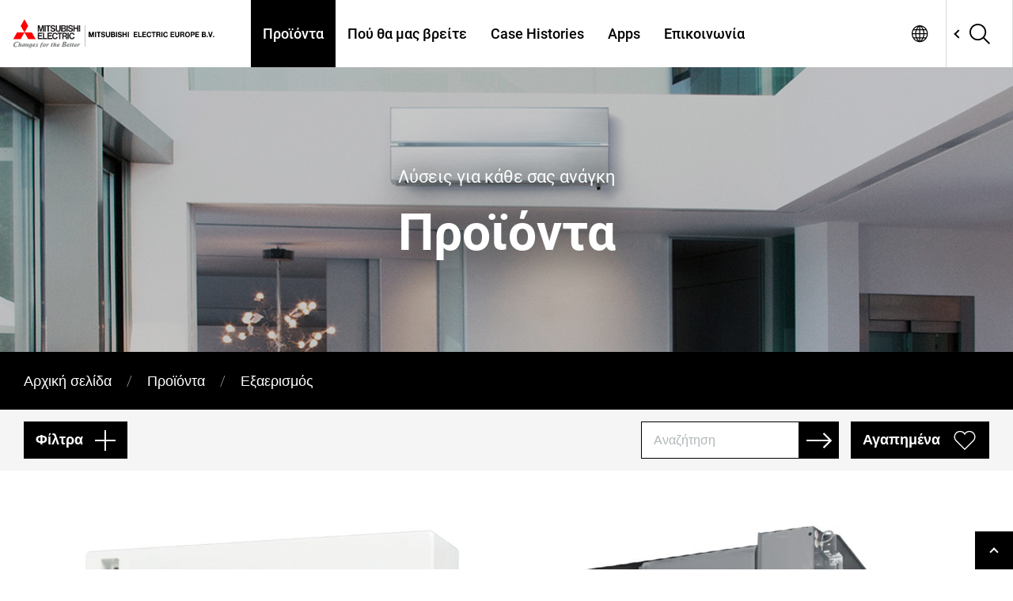

--- FILE ---
content_type: text/html; charset=UTF-8
request_url: https://les.mitsubishielectric.gr/el/products/_377/
body_size: 60803
content:
<!DOCTYPE html>
<html lang="el">
<head>
    <meta charset="utf-8">
    <meta http-equiv="X-UA-Compatible" content="IE=edge">
    <meta name="viewport" content="width=device-width, initial-scale=1">
    
    <!-- Matomo Tag Manager -->
    <script>
        var _mtm = window._mtm = window._mtm || [];
        _mtm.push({'mtm.startTime': (new Date().getTime()), 'event': 'mtm.Start'});
        var d = document, g = d.createElement('script'), s = d.getElementsByTagName('script')[0];
        g.async = true;
        g.src = 'https://cdn.matomo.cloud/mitsubishielectric.matomo.cloud/container_tTdYOVMH.js';
        s.parentNode.insertBefore(g, s);
    </script>
    <!-- End Matomo Tag Manager -->


<title>Εξαερισμός - Προϊόντα - Living Environmental Systems - MITSUBISHI ELECTRIC Greek website</title>

<link rel="icon" type="image/x-icon" href="https://les.mitsubishielectric.gr/common/html/images/favicon/favicon.ico">
<link rel="apple-touch-icon" sizes="180x180" href="https://les.mitsubishielectric.gr/common/html/images/favicon/apple-touch-icon.png">
<link rel="icon" type="image/png" sizes="32x32" href="https://les.mitsubishielectric.gr/common/html/images/favicon/favicon-32x32.png">
<link rel="icon" type="image/png" sizes="16x16" href="https://les.mitsubishielectric.gr/common/html/images/favicon/favicon-16x16.png">
<link rel="manifest" href="https://les.mitsubishielectric.gr/common/html/images/favicon/site.webmanifest">

<meta property="og:title" content="Εξαερισμός - Προϊόντα - Living Environmental Systems - MITSUBISHI ELECTRIC Greek website">
<meta name="twitter:title" content="Εξαερισμός - Προϊόντα - Living Environmental Systems - MITSUBISHI ELECTRIC Greek website">
<meta property="og:type" content="website">
<meta property="og:url"
      content="https://les.mitsubishielectric.gr/el/products/_377/">


<link href="https://les.mitsubishielectric.gr/common/html/js/shadowbox/m.shadowbox.css" media="screen, projection" rel="stylesheet"
      type="text/css"/>
<link href="https://les.mitsubishielectric.gr/el/css/main.css?202510" media="screen, projection" rel="stylesheet" type="text/css"/>
    <script         type="text/plain"
        class="_iub_cs_activate"
        data-iub-purposes="5"
        data-suppressedsrc='//platform-api.sharethis.com/js/sharethis.js#property=5b1fcb42e4b7fb00118c598c&product=custom-share-buttons'
                async='async'></script>

<!--IUBENDA-->
    <script type="text/javascript">
        var _iub = _iub || [];
        _iub.csConfiguration = {
            "countryDetection": true,
            "cookiePolicyInOtherWindow": true,
            "askConsentAtCookiePolicyUpdate": true,
            "consentOnContinuedBrowsing": false,
            "floatingPreferencesButtonDisplay": "bottom-left",
            "invalidateConsentWithoutLog": true,
            "perPurposeConsent": true,
            "siteId": "2529906",
            "whitelabel": true,
            "cookiePolicyId": "94731906",
            "lang": "el",
            "cookiePolicyUrl": "https://les.mitsubishielectric.gr/el/cookie-policy/",
            "purposes": "1,3,4,5",
            "banner": {
                //> Accept
                "acceptButtonDisplay": true,
                "acceptButtonColor": "white",
                "acceptButtonCaptionColor": "black",
                "acceptButtonCaption": "I Agree",
                //< Accept
                //> Customize
                "customizeButtonDisplay": true,
                "customizeButtonColor": "white",
                "customizeButtonCaptionColor": "black",
                "customizeButtonCaption": "Learn more and customize",
                //< Customize
                //> Reject
                "rejectButtonDisplay": true,
                "rejectButtonColor": "white",
                "rejectButtonCaptionColor": "black",
                "rejectButtonCaption": "I do not agree",
                //< Reject
                "listPurposes": true,
                "position": "float-bottom-center",
                "textColor": "white",
                "backgroundColor": "black",
                "closeButtonRejects": true,
                "explicitWithdrawal": true,
                "logo": null,
                "content": "<div id='iubenda-cs-title'>Cookie consent banner</div><div id='iubenda-cs-paragraph'><p class='iub-p'><br/>This website uses profiling cookies, including third-party cookies, to send you specific advertising messages and services in line with your preferences. By clicking “I agree”, you agree to the use all the different types of cookies. To find out more or change your preferences, <a href='%href%' class='iubenda-cs-cookie-policy-lnk' target='_blank' rel='noopener'>click here</a>"
            }
        };
    </script>
    <script type="text/javascript" src="https://cs.iubenda.com/autoblocking/2529906.js"></script>
    <script type="text/javascript" src="//cdn.iubenda.com/cs/iubenda_cs.js" charset="UTF-8" async></script>
<!--IUBENDA-->
</head>
<body >

<!--ZOOMSTOP-->
<header class="gs18-Header is-flyout" role="banner" data-js-gs18-header="" id="main-header">
    <div class="gs18-Header__Inner">
        <h1 class="gs18-Header__Logo">
            <a href="https://les.mitsubishielectric.gr/el"><img src="https://les.mitsubishielectric.gr/common/html/images/logo-europe-bv.svg"
                        alt="MITSUBISHI ELECTRIC EUROPE BV" /></a>
        </h1>
        <div class="gs18-Header__Global">
            <a href="#" class="gs18-Header__GlobalLink" data-js-gs18-pulldown-open-menu="globalLink">Network</a>

            <div class="gs18-HeaderPulldown gs18-HeaderPulldown--Region" style="">
                <div class="gs18-HeaderPulldown__Inner">
                    <div class="gs18-HeaderPulldownRegion">
                        <div class="gs18-HeaderPulldownRegion__Header">
                            <p class="gs18-HeaderPulldownRegion__Title gs18-HeaderPulldown__Title">Network:</p>

                        </div>
                        <a class="gs18-HeaderPulldown__Close" data-js-gs18-pulldown-close-menu="globalLink" href="#">
                            <img src="https://les.mitsubishielectric.gr/common/html/images/icon/Close.svg" alt="×">
                        </a>
                        <div class="gs18-RegionList">

                            <p class="gs18-RegionList__Title">Dedicated websites</p>
                            <ul class="gs18-RegionList__List">
                                <li class="gs18-RegionList__Item">
                                    <ul class="gs18-RegionList__Language">
                                        <li><a href="/it/">Italiano</a></li>
                                        <li><a href="/en/">English</a></li>
                                        <li><a href="/ro/">Romania</a></li>
                                    </ul>
                                </li>
                            </ul>
                            <!-- /.gs18-RegionList --></div>
                        <!-- /.gs18-HeaderPulldownRegion --></div>
                    <!-- /.gs18-HeaderPulldown__Inner --></div>
                <!-- /.gs18-HeaderPulldown --></div>

            <!-- /.gs18-Header__Global --></div>

        <div class="gs18-Header__Search">
            <div class="gs18-Header__SearchInner">
                <div class="gs18-Header__SearchInput">
                    <div class="gs18-SearchBox">
                        <form method="get" action="https://les.mitsubishielectric.gr/el/search/">
                            <div class="gs18-SearchBox__Items">
                                <div class="gs18-SearchBox__QueryWrap">
                                    <input type="text" name="zoom_query" autocomplete="off"
                                           placeholder="Αναζήτηση" class="gs18-SearchBox__QueryInput">
                                </div>
                                <button type="submit" class="gs18-SearchBox__Submit"><span></span></button>
                            </div>
                            <input type="hidden" name="style" value="global"/>
                            <input type="hidden" name="col" value="ghp"/>
                            <input type="hidden" name="charset" value="utf-8"/>
                            <input type="hidden" name="op0" value=""/>
                            <input type="hidden" name="ty0" value="w"/>
                            <input type="hidden" name="fl0" value=""/>
                            <input type="hidden" name="tx0" value=""/>
                            <input type="hidden" name="op1" value="+"/>
                            <input type="hidden" name="ty1" value="w"/>
                            <input type="hidden" name="fl1" value=""/>
                            <input type="hidden" name="qt" value=""/>
                            <input type="hidden" name="st" value="1"/>
                            <input type="hidden" name="rf" value="0"/>
                        </form>
                    </div>
                </div>
                <button type="button" class="gs18-Header__SearchBtn search-button" data-js-gs18-search-open-box>
                    <img src="https://les.mitsubishielectric.gr/common/html/images/icon/Search.svg" alt="Open search box.">
                </button>
            </div>
        </div>

        <a class="gs18-Header__Hamburger show-menu" data-js-gs18-pulldown-open-global-menu href="#"
           data-target=".gs18-Header__Search, .gs18-HeaderNav">
            <img src="https://les.mitsubishielectric.gr/common/html/images/icon/Menu.svg" alt="≡ Open menu.">
        </a>

        <nav class="gs18-HeaderNav">

            <ul class="gs18-HeaderNav__Menu" id="main-menu">
                <li class="gs18-HeaderNav__Item">
                    <a class="gs18-HeaderNav__Text is-current" href="#">Προϊόντα</a>
                    <div class="gs18-HeaderPulldown sublist">
                        <div class="gs18-HeaderPulldown__Inner">
                            <div class="gs18-HeaderPulldown__Header">
                                <p class="gs18-HeaderPulldown__Title">
                                    <a href="https://les.mitsubishielectric.gr/el/products/">Προϊόντα</a>
                                </p>
                                <a class="gs18-HeaderPulldown__Gotop" href="https://les.mitsubishielectric.gr/el/products/">Όλα τα προϊόντα</a>
                                <a class="gs18-HeaderPulldown__Back" href="#">Back</a>
                                <ul class="header-list">
                                    <li class="gs18-HeaderPulldown__ListItem">
                                        <a href="https://erpecodesign.mitsubishielectric.gr/el" target="_blank" class="link-external-right">ErP EcoDesign </a>
                                    </li>
                                    <li class="gs18-HeaderPulldown__ListItem">
                                        <a href="https://les.mitsubishielectric.gr/el/download-area/">Download </a>
                                    </li>

                                </ul>
                            </div>
                            <div class="gs18-HeaderPulldown__List">
                                <h4>Mitsubishi Electric</h4><ul class="list-unstyled clima-product-list"><li class="gs18-HeaderPulldown__ListItem"><a href="/el/products/-_350/"  class=" gs18-HeaderPulldown__Text " >Οικιακή χρήση</a><div class="gs18-HeaderPulldown__Sublist"><div class="gs18-HeaderPulldown__Header"><p class="gs18-HeaderPulldown__Title">Οικιακή χρήση</p><a class="gs18-HeaderPulldown__Back" href="#">Back</a></div><ul class="third-level"><li><a href="/el/products/-_350/_351/" class=" gs18-HeaderPulldown__Sublist__Text " >Κλιματιστικά</a><ul class="fourth-level"><li><a href="/el/products/-_350/_351/-_354/" >Επιτοίχια τοποθέτηση</a></li><li><a href="/el/products/-_350/_351/-_355/" >Επιδαπέδια τοποθέτηση</a></li><li><a href="/el/products/-_350/_351/-_356/" >Πολυδιαιρούμενο σύστημα</a></li></ul></li><li><a href="/el/products/-_350/-hyper-heating_352/" class=" gs18-HeaderPulldown__Sublist__Text " >Τεχνολογία Hyper heating</a><ul class="fourth-level"><li><a href="/el/products/-_350/-hyper-heating_352/-_357/" >Επιτοίχια τοποθέτηση</a></li><li><a href="/el/products/-_350/-hyper-heating_352/-_513/" >Επιδαπέδια τοποθέτηση</a></li><li><a href="/el/products/-_350/-hyper-heating_352/-_514/" >Πολυδιαιρούμενο σύστημα</a></li></ul></li><li><a href="/en/products/residential_350/plasma-quad-connect_463/plasma-quad-connect_3869.html" class="" >Plasma Quad Connect</a></li></ul></div></li><li class="gs18-HeaderPulldown__ListItem"><a href="/el/products/-_358/"  class=" gs18-HeaderPulldown__Text " >Εμπορικές εφαρμογές</a><div class="gs18-HeaderPulldown__Sublist"><div class="gs18-HeaderPulldown__Header"><p class="gs18-HeaderPulldown__Title">Εμπορικές εφαρμογές</p><a class="gs18-HeaderPulldown__Back" href="#">Back</a></div><ul class="third-level"><li><a href="/el/products/-_358/-_359/" class=" gs18-HeaderPulldown__Sublist__Text " >Εσωτερικές μονάδες</a><ul class="fourth-level"><li><a href="/el/products/-_358/-_359/-_362/" >Με αεραγωγούς</a></li><li><a href="/el/products/-_358/-_359/-_515/" >Τύπου κασέτας</a></li><li><a href="/el/products/-_358/-_359/-_516/" >Επιτοίχιας τοποθέτησης</a></li><li><a href="/el/products/-_358/-_359/_517/" >Οροφής</a></li><li><a href="/el/products/-_358/-_359/-_518/" >Επιδαπέδιας τοποθέτησης</a></li></ul></li><li><a href="/el/products/-_358/-_361/" class=" gs18-HeaderPulldown__Sublist__Text " >Εξωτερικές μονάδες</a><ul class="fourth-level"><li><a href="/el/products/-_358/-_361/power-inverter_363/" >Power inverter</a></li><li><a href="/el/products/-_358/-_361/standard-inverter_519/" >Standard inverter</a></li><li><a href="/el/products/-_358/-_361/ecostandard_520/" >Ecostandard</a></li><li><a href="/el/products/-_358/-_361/zubadan_521/" >Zubadan</a></li></ul></li></ul></div></li><li class="gs18-HeaderPulldown__ListItem"><a href="/el/products/-vrf_365/"  class=" gs18-HeaderPulldown__Text " >Σύστημα VRF</a><div class="gs18-HeaderPulldown__Sublist"><div class="gs18-HeaderPulldown__Header"><p class="gs18-HeaderPulldown__Title">Σύστημα VRF</p><a class="gs18-HeaderPulldown__Back" href="#">Back</a></div><ul class="third-level"><li><a href="/el/products/-vrf_365/-_366/" class=" gs18-HeaderPulldown__Sublist__Text " >Εξωτερικές μονάδες</a><ul class="fourth-level"><li><a href="/el/products/-vrf_365/-_366/small-y-compact_497/" >SMALL Y COMPACT</a></li><li><a href="/el/products/-vrf_365/-_366/small-y_368/" >SMALL Y</a></li><li><a href="/el/products/-vrf_365/-_366/small-y-high-capacity_492/" >SMALL Y HIGH CAPACITY</a></li><li><a href="/el/products/-vrf_365/-_366/y-zubadan_493/" >Y ZUBADAN</a></li><li><a href="/el/products/-vrf_365/-_366/y-next-stage_494/" >Y NEXT STAGE</a></li><li><a href="/el/products/-vrf_365/-_366/r2-next-stage_495/" >R2 NEXT STAGE</a></li><li><a href="/el/products/-vrf_365/-_366/wy-wr2_496/" >WY WR2</a></li></ul></li><li><a href="/el/products/-vrf_365/-_367/" class=" gs18-HeaderPulldown__Sublist__Text " >Εσωτερικές μονάδες</a><ul class="fourth-level"><li><a href="/el/products/-vrf_365/-_367/-_369/" >Κασέτα οροφής</a></li><li><a href="/el/products/-vrf_365/-_367/-_371/" >Κρυφές μονάδες οροφής</a></li><li><a href="/el/products/-vrf_365/-_367/-_372/" >Αναρτώμενες μονάδες οροφής</a></li><li><a href="/el/products/-vrf_365/-_367/-_373/" >Επιτοίχιας τοποθέτησης</a></li><li><a href="/el/products/-vrf_365/-_367/-_498/" >Επιδαπέδιας τοποθέτησης </a></li></ul></li></ul></div></li><li class="gs18-HeaderPulldown__ListItem"><a href="/el/products/-hvrf_490/"  class=" gs18-HeaderPulldown__Text " >Συστήματα HVRF</a><div class="gs18-HeaderPulldown__Sublist"><div class="gs18-HeaderPulldown__Header"><p class="gs18-HeaderPulldown__Title">Συστήματα HVRF</p><a class="gs18-HeaderPulldown__Back" href="#">Back</a></div><ul class="third-level"><li><a href="/el/products/-hvrf_490/-_500/" class=" gs18-HeaderPulldown__Sublist__Text " >Εξωτερικές μονάδες</a><ul class="fourth-level"><li><a href="/el/products/-hvrf_490/-_500/-y_503/" >Σειρά Y</a></li><li><a href="/el/products/-hvrf_490/-_500/-r2_504/" >Σειρά R2</a></li><li><a href="/el/products/-hvrf_490/-_500/-wr2_505/" >Σειρά WR2</a></li></ul></li><li><a href="/el/products/-hvrf_490/-_501/" class=" gs18-HeaderPulldown__Sublist__Text " >Εσωτερικές μονάδες</a><ul class="fourth-level"><li><a href="/el/products/-hvrf_490/-_501/-_506/" >Κρυφές μονάδες οροφής</a></li><li><a href="/el/products/-hvrf_490/-_501/-_507/" >Κασέτα οροφής</a></li><li><a href="/el/products/-hvrf_490/-_501/-_508/" >Επιδαπέδιας τοποθέτησης</a></li><li><a href="/el/products/-hvrf_490/-_501/-_509/" >Επιτοίχιας τοποθέτησης</a></li></ul></li><li><a href="/el/products/-hvrf_490/-_511/" class="" >Υδρονική μονάδα</a></li></ul></div></li><li class="gs18-HeaderPulldown__ListItem"><a href="/el/products/_374/"  class=" gs18-HeaderPulldown__Text " >Θέρμανση</a><div class="gs18-HeaderPulldown__Sublist"><div class="gs18-HeaderPulldown__Header"><p class="gs18-HeaderPulldown__Title">Θέρμανση</p><a class="gs18-HeaderPulldown__Back" href="#">Back</a></div><ul class="third-level"><li><a href="/el/products/_374/-_375/" class=" gs18-HeaderPulldown__Sublist__Text " >Θέρμανση σε οικιακές εγκαταστάσεις</a><ul class="fourth-level"><li><a href="/el/products/_374/-_375/-_522/" >Εσωτερικές μονάδες</a></li><li><a href="/el/products/_374/-_375/-_523/" >Εξωτερικές μονάδες</a><ul class="fifth-level"><li><a href="/el/products/_374/-_375/-_523/ecodan-packaged_524/" >Ecodan packaged</a></li><li><a href="/el/products/_374/-_375/-_523/zubadan-split_525/" >Zubadan split</a></li><li><a href="/el/products/_374/-_375/-_523/ecodan-split_526/" >Ecodan split</a></li><li><a href="/el/products/_374/-_375/-_523/ecodan-multi_527/" >Ecodan multi</a></li></ul></li></ul></li><li><a href="/el/products/_374/-_376/" class="" >Θέρμανση σε εμπορικές εγκαταστάσεις</a></li></ul></div></li><li class="gs18-HeaderPulldown__ListItem"><a href="/el/products/_377/"  class=" gs18-HeaderPulldown__Text " >Εξαερισμός</a><div class="gs18-HeaderPulldown__Sublist"><div class="gs18-HeaderPulldown__Header"><p class="gs18-HeaderPulldown__Title">Εξαερισμός</p><a class="gs18-HeaderPulldown__Back" href="#">Back</a></div><ul class="third-level"><li><a href="/el/products/_377/-_378/" class=" gs18-HeaderPulldown__Sublist__Text " >Εξαερισμός σε οικιακές εγκαταστάσεις</a><ul class="fourth-level"><li><a href="/el/products/_377/-_378/_528/" >Αποκεντρωμένος</a></li><li><a href="/el/products/_377/-_378/_529/" >Κεντρικός</a></li></ul></li><li><a href="/el/products/_377/-_379/" class=" gs18-HeaderPulldown__Sublist__Text " >Εξαερισμός σε εμπορικές εγκαταστάσεις</a><ul class="fourth-level"><li><a href="/el/products/_377/-_379/-_530/" >Εξαερισμός με ανάκτηση ενέργειας - Ενθαλπικός</a></li><li><a href="/el/products/_377/-_379/-_531/" >Εξαερισμός με ανάκτηση ενέργειας - Αισθητός</a></li><li><a href="/el/products/_377/-_379/-_532/" >Επεξεργασία αέρα</a></li></ul></li></ul></div></li><li class="gs18-HeaderPulldown__ListItem"><a href="/el/products/-_380/"  class=" gs18-HeaderPulldown__Text " >Συστήματα ελέγχου</a><div class="gs18-HeaderPulldown__Sublist"><div class="gs18-HeaderPulldown__Header"><p class="gs18-HeaderPulldown__Title">Συστήματα ελέγχου</p><a class="gs18-HeaderPulldown__Back" href="#">Back</a></div><ul class="third-level"><li><a href="/el/products/-_380/-_381/" class=" gs18-HeaderPulldown__Sublist__Text " >Συστήματα τοπικού ελέγχου</a><ul class="fourth-level"><li><a href="/el/products/-_380/-_381/-_534/" >Συστήματα εποπτείας</a></li><li><a href="/el/products/-_380/-_381/_392/" >Τηλεχειριστήρια</a></li><li><a href="/el/products/-_380/-_381/-_512/" >Ασύρματα τηλεχειριστήρια</a></li><li><a href="/el/products/-_380/-_381/-_393/" >Κεντρικοί ελεγκτές</a></li><li><a href="/el/products/-_380/-_381/-_394/" >Διεπαφές εξωτερικών σημάτων</a></li><li><a href="/el/products/-_380/-_381/-bms_395/" >Διεπαφές B.M.S.</a></li></ul></li><li><a href="/el/products/-_380/-cloud_382/" class="" >Συστήματα τηλεχειρισμού Cloud</a></li></ul></div></li><li class="gs18-HeaderPulldown__ListItem"><a href="/el/products/jet-towel-_383/"  class="" >Jet Towel - Στεγνωτήρες χεριών εκτόξευσης αέρα</a></li><li class="gs18-HeaderPulldown__ListItem"><a href="/en/products/air-purifiers_460/air-purifiers_3865.html"  class="" >Καθαριστές αέρα</a></li></ul><h4>Επαγγελματικές λύσεις κλιματισμού για εμπορικά κτίρια, βιομηχανικές εφαρμογές και συστήματα IT cooling</h4><ul class="list-unstyled clima-product-list"><li class="gs18-HeaderPulldown__ListItem"><a href="https://les.mitsubishielectric.it/business/en"  class=""  target="_blank" >Business Solutions’ Home Page</a></li></ul>                            </div>
                            <a class="gs18-HeaderPulldown__Close" href="#">
                                <img src="https://les.mitsubishielectric.gr/common/html/images/icon/Close.svg" alt="×">
                            </a>
                        </div>
                    </div>
                </li>

                <li class="gs18-HeaderNav__Item">
                    <a class="gs18-HeaderNav__Text " href="https://les.mitsubishielectric.gr/el/where-to-find-us">Πού θα μας βρείτε</a>
                </li>


                <li class="gs18-HeaderNav__Item">
                    <a class="gs18-HeaderNav__Text " href="https://les.mitsubishielectric.gr/el/case-histories/">Case Histories</a>
                </li>
                <li class="gs18-HeaderNav__Item">
                    <a class="gs18-HeaderNav__Text " href="#">Apps</a>
                    <div class="gs18-HeaderPulldown sublist">
                        <div class="gs18-HeaderPulldown__Inner">
                            <div class="gs18-HeaderPulldown__Header">
                                <p class="gs18-HeaderPulldown__Title"><a
                                        href="https://les.mitsubishielectric.gr/el/tools/">Εργαλεία</a>
                                </p>
                                <a class="gs18-HeaderPulldown__Gotop" href="https://les.mitsubishielectric.gr/el/tools/">Κορυφαία εργαλεία</a>
                                <a class="gs18-HeaderPulldown__Back" href="#">Back</a>

                            </div>
                            <a class="gs18-HeaderPulldown__Close" href="#">
                                <img src="https://les.mitsubishielectric.gr/common/html/images/icon/Close.svg" alt="×">
                            </a>
                            <div class="gs18-HeaderPulldown__List">
                                <ul class="list-unstyled">
                                    <li class="gs18-HeaderPulldown__ListItem">
                                        <a href="https://les.mitsubishielectric.gr/el/tools/professional-tools.php" class="gs18-HeaderPulldown__Text">Επαγγελματικές λύσεις </a>
                                    </li>
                                    <li class="gs18-HeaderPulldown__ListItem">
                                        <a href="https://les.mitsubishielectric.gr/el/tools/cloud-remote-management-app.php" class="gs18-HeaderPulldown__Text">Εφαρμογή απομακρυσμένης διαχείρισης σε cloud</a>
                                    </li>
                                    <li class="gs18-HeaderPulldown__ListItem">
                                        <a href="https://les.mitsubishielectric.gr/el/tools/design-offer-tools.php" class="gs18-HeaderPulldown__Text">Software που βοηθούν στον σχεδιασμό </a>
                                    </li>
                                </ul>
                            </div>
                        </div>
                    </div>
                </li>
                <li class="gs18-HeaderNav__Item">
                    <a class="gs18-HeaderNav__Text " href="https://les.mitsubishielectric.gr/el/contact">Επικοινωνία</a>
                </li>

            </ul>
        </nav>
    </div><!-- /.gs18-Header__Inner -->
</header><!-- /.gs18-Header -->
<!--ZOOMRESTART-->
<main role="main">
    <section id="top">
        <div class="wrap">
            <header>
                <h2 class="shadow-semi-title">Λύσεις για κάθε σας ανάγκη</h2><h1 class="shadow-title">Προϊόντα</h1>            </header>
        </div>
        <img src="https://les.mitsubishielectric.gr/common/html/images/prodotti/header.jpg"/>    </section>
    <section id="breadcrumbs">
        <div class="container-fluid">
            <ul class="breadcrumb">
                <li class="base"><a href="https://les.mitsubishielectric.gr/el">Αρχική σελίδα</a></li>
                <li class="base"><a href="https://les.mitsubishielectric.gr/el/products/">Προϊόντα</a></li>
                <li><a href="/el/products/_377/">Εξαερισμός</a></li>            </ul>
        </div>
    </section>
    <!--ZOOMSTOP-->
    <section id="light-bar">
        <div class="container-fluid">
                            <button class="button_plus show-target" data-target="#filters">Φίλτρα</button>
                <button class="button_fav show-favourites" data-target="#favourites">Αγαπημένα</button>

                <form class="single-line">
                    <input type="text" name="search" placeholder="Αναζήτηση" class="field"
                           value="">
                    <button type="submit" class="btn-form"></button>
                </form>

                    </div>
        <section id="favourites" class="panel-to-show">
            <div class="container-fluid scrollbar scrollbar-inner">
                <div class="scrollbar-fixer">
                    <h2>Αγαπημένα</h2>
                    <button class="btn-close show-favourites" data-target="#favourites"></button>
                    <div id="saved-products">
                        <!-- ajax items -->
                    </div>
                </div>
            </div>
        </section>
                    <!-- Filters -->
            <section id="filters" class="panel-to-show">
                <div class="container-fluid scrollbar scrollbar-inner">
                    <div class="scrollbar-fixer">
                        <h2>Φίλτρα</h2>
                        <button class="btn-close show-target" data-target="#filters"></button>
                        <div id="tab" class="tab_filters">
                                                        <div class="tab-content">
                                <!-- Mitsubishi Electric -->
                                <div role="tabpanel" class="tab-pane active" id="mitsubishi-electric">
                                    <!-- Applications (TAGS) -->
                                    <div class="row"><div class="col-md-2"><h5>Εφαρμογές</h5></div><div class="col-md-10"><ul class="filter-tag"><li><button data-tag="1" class="">Οικίες</button></li><li><button data-tag="2" class="">Γραφεία</button></li><li><button data-tag="3" class="">Ξενοδοχεία</button></li><li><button data-tag="4" class="">Εμπορικές δραστηριότητες</button></li></ul></div></div>                                    <!-- Product Categories -->
                                    <div id="fCategories"
                                         data-current="[&quot;377&quot;]">
                                        <!-- ajax filters -->
                                    </div>
                                </div>


                            </div>
                        </div>
                    </div>
            </section>
            <!-- end Filters -->
            </section>
    <!--ZOOMRESTART-->
            <section class="container-fluid">
            <div id="products"
                 data-category="377">
                                        <!-- Product item -->
                        <article
                                class="product-item "
                                data-product="4049">
                            <a href="/el/products/_377/-_378/_528/vl-sr2-vl-eu5_4049.html"><img src="https://les.mitsubishielectric.gr/thumbnails/image_10575.far-680x390bgFFFFFF.png"/></a>
                            <div class="match-height">
                                <header>
                                    <h3>Εξαερισμός σε οικιακές εγκαταστάσεις – αποκεντρωμένος</h3>                                    <h2>VL-SR2 / VL-EU5</h2>
                                </header>
                                                                    <section class="tag tag__dark">
                                        <ul><li><a href="/el/products/_377/">Εξαερισμός</a></li><li><a href="/el/products/_377/-_378/">Εξαερισμός σε οικιακές εγκαταστάσεις</a></li><li><a href="/el/products/_377/-_378/_528/">Αποκεντρωμένος</a></li></ul>
                                    </section>
                                                                <section class="prd-description">
                                    <div class='other-text'><p>50/100 m<sup>3</sup>/h</p></div>                                    <div class='text'><p>Αποκεντρωμένος εξαερισμός σε οικιακές εγκαταστάσεις – ενθαλπικό σύστημα ανάκτησης</p></div>                                    <button class="btn-fav favourite-toggle "
                                            data-product="4049"></button>
                                </section>
                                                                    <section class="tag tag__light">
                                        <ul><li><button data-tag="1">Οικίες</button></li></ul>
                                    </section>
                                                            </div>
                            <a href="/el/products/_377/-_378/_528/vl-sr2-vl-eu5_4049.html" class="button button__small">Εμφάνιση</a>
                        </article>
                                            <!-- Product item -->
                        <article
                                class="product-item "
                                data-product="3151">
                            <a href="/el/products/_377/-_379/-_530/lgh-rvxt_3151.html"><img src="https://les.mitsubishielectric.gr/thumbnails/image_5586.far-680x390bgFFFFFF.jpg"/></a>
                            <div class="match-height">
                                <header>
                                    <h3>Lossnay - Μονάδα εξαερισμού με ανάκτηση θερμότητας</h3>                                    <h2>LGH-RVX(T)</h2>
                                </header>
                                                                    <section class="tag tag__dark">
                                        <ul><li><a href="/el/products/_377/">Εξαερισμός</a></li><li><a href="/el/products/_377/-_379/">Εξαερισμός σε εμπορικές εγκαταστάσεις</a></li><li><a href="/el/products/_377/-_379/-_530/">Εξαερισμός με ανάκτηση ενέργειας - Ενθαλπικός</a></li></ul>
                                    </section>
                                                                <section class="prd-description">
                                    <div class='other-text'><p>150 - 250 - 350 - 500 - 650 - 800 - 1000 - 1500 - 2000 - 2500 m<sup>3</sup>/h</p></div>                                    <div class='text'><p>Κεντρικός εξαερισμός σε οικιακές/εμπορικές εγκαταστάσεις – Ενθαλπικό σύστημα ανάκτησης</p></div>                                    <button class="btn-fav favourite-toggle "
                                            data-product="3151"></button>
                                </section>
                                                                    <section class="tag tag__light">
                                        <ul><li><button data-tag="1">Οικίες</button></li><li><button data-tag="2">Γραφεία</button></li><li><button data-tag="3">Ξενοδοχεία</button></li><li><button data-tag="4">Εμπορικές δραστηριότητες</button></li></ul>
                                    </section>
                                                            </div>
                            <a href="/el/products/_377/-_379/-_530/lgh-rvxt_3151.html" class="button button__small">Εμφάνιση</a>
                        </article>
                                            <!-- Product item -->
                        <article
                                class="product-item "
                                data-product="3880">
                            <a href="/el/products/_377/-_379/-_531/lgh-rvs_3880.html"><img src="https://les.mitsubishielectric.gr/thumbnails/image_10594.far-680x390bgFFFFFF.png"/></a>
                            <div class="match-height">
                                <header>
                                    <h3>Μονάδα εξαερισμού με ανάκτηση αισθητής θερμότητας</h3>                                    <h2>LGH-RVS</h2>
                                </header>
                                                                    <section class="tag tag__dark">
                                        <ul><li><a href="/el/products/_377/">Εξαερισμός</a></li><li><a href="/el/products/_377/-_379/">Εξαερισμός σε εμπορικές εγκαταστάσεις</a></li><li><a href="/el/products/_377/-_379/-_531/">Εξαερισμός με ανάκτηση ενέργειας - Αισθητός</a></li></ul>
                                    </section>
                                                                <section class="prd-description">
                                    <div class='other-text'><p>500 - 800 - 1000 m<sup>3</sup>/h</p></div>                                    <div class='text'><p>Commercial/Residential centralized ventilation – Enthalpic recovery system</p></div>                                    <button class="btn-fav favourite-toggle "
                                            data-product="3880"></button>
                                </section>
                                                                    <section class="tag tag__light">
                                        <ul><li><button data-tag="1">Οικίες</button></li><li><button data-tag="2">Γραφεία</button></li><li><button data-tag="3">Ξενοδοχεία</button></li><li><button data-tag="4">Εμπορικές δραστηριότητες</button></li></ul>
                                    </section>
                                                            </div>
                            <a href="/el/products/_377/-_379/-_531/lgh-rvs_3880.html" class="button button__small">Εμφάνιση</a>
                        </article>
                                            <!-- Product item -->
                        <article
                                class="product-item "
                                data-product="4058">
                            <a href="/el/products/_377/-_378/_529/vl-czgv-e_4058.html"><img src="https://les.mitsubishielectric.gr/thumbnails/image_10595.far-680x390bgFFFFFF.png"/></a>
                            <div class="match-height">
                                <header>
                                    <h3>Εξαερισμός σε οικιακές εγκαταστάσεις – κεντρικός</h3>                                    <h2>VL-CZGV-E</h2>
                                </header>
                                                                    <section class="tag tag__dark">
                                        <ul><li><a href="/el/products/_377/">Εξαερισμός</a></li><li><a href="/el/products/_377/-_378/">Εξαερισμός σε οικιακές εγκαταστάσεις</a></li><li><a href="/el/products/_377/-_378/_529/">Κεντρικός</a></li></ul>
                                    </section>
                                                                <section class="prd-description">
                                    <div class='other-text'><p>220 m<sup>3</sup>/h</p></div>                                    <div class='text'><p>Κεντρικός εξαερισμός σε οικιακές εγκαταστάσεις – Σύστημα ανάκτησης αισθητής θερμότητας</p></div>                                    <button class="btn-fav favourite-toggle "
                                            data-product="4058"></button>
                                </section>
                                                                    <section class="tag tag__light">
                                        <ul><li><button data-tag="1">Οικίες</button></li><li><button data-tag="2">Γραφεία</button></li><li><button data-tag="3">Ξενοδοχεία</button></li><li><button data-tag="4">Εμπορικές δραστηριότητες</button></li></ul>
                                    </section>
                                                            </div>
                            <a href="/el/products/_377/-_378/_529/vl-czgv-e_4058.html" class="button button__small">Εμφάνιση</a>
                        </article>
                                            <!-- Product item -->
                        <article
                                class="product-item "
                                data-product="4059">
                            <a href="/el/products/_377/-_378/_529/vl-czpvu_4059.html"><img src="https://les.mitsubishielectric.gr/thumbnails/image_10589.far-680x390bgFFFFFF.png"/></a>
                            <div class="match-height">
                                <header>
                                    <h3>Εξαερισμός σε οικιακές εγκαταστάσεις – κεντρικός</h3>                                    <h2>VL CZPVU</h2>
                                </header>
                                                                    <section class="tag tag__dark">
                                        <ul><li><a href="/el/products/_377/">Εξαερισμός</a></li><li><a href="/el/products/_377/-_378/">Εξαερισμός σε οικιακές εγκαταστάσεις</a></li><li><a href="/el/products/_377/-_378/_529/">Κεντρικός</a></li></ul>
                                    </section>
                                                                <section class="prd-description">
                                    <div class='other-text'><p>250 - 350 - 500 m<sup>3</sup>/h</p></div>                                    <div class='text'><p>Κεντρικός εξαερισμός σε οικιακές εγκαταστάσεις – Σύστημα ανάκτησης αισθητής θερμότητας</p></div>                                    <button class="btn-fav favourite-toggle "
                                            data-product="4059"></button>
                                </section>
                                                                    <section class="tag tag__light">
                                        <ul><li><button data-tag="1">Οικίες</button></li><li><button data-tag="2">Γραφεία</button></li><li><button data-tag="3">Ξενοδοχεία</button></li><li><button data-tag="4">Εμπορικές δραστηριότητες</button></li></ul>
                                    </section>
                                                            </div>
                            <a href="/el/products/_377/-_378/_529/vl-czpvu_4059.html" class="button button__small">Εμφάνιση</a>
                        </article>
                                            <!-- Product item -->
                        <article
                                class="product-item "
                                data-product="4066">
                            <a href="/el/products/_377/-_379/-_532/gk_4066.html"><img src="https://les.mitsubishielectric.gr/thumbnails/image_10625.far-680x390bgFFFFFF.jpg"/></a>
                            <div class="match-height">
                                <header>
                                    <h3>Αεροφράγματα</h3>                                    <h2>GK</h2>
                                </header>
                                                                    <section class="tag tag__dark">
                                        <ul><li><a href="/el/products/_377/">Εξαερισμός</a></li><li><a href="/el/products/_377/-_379/">Εξαερισμός σε εμπορικές εγκαταστάσεις</a></li><li><a href="/el/products/_377/-_379/-_532/">Επεξεργασία αέρα</a></li></ul>
                                    </section>
                                                                <section class="prd-description">
                                                                        <div class='text'><p>Απλή ανακυκλοφορία με αεροφράγματα</p></div>                                    <button class="btn-fav favourite-toggle "
                                            data-product="4066"></button>
                                </section>
                                                                    <section class="tag tag__light">
                                        <ul><li><button data-tag="2">Γραφεία</button></li><li><button data-tag="3">Ξενοδοχεία</button></li><li><button data-tag="4">Εμπορικές δραστηριότητες</button></li></ul>
                                    </section>
                                                            </div>
                            <a href="/el/products/_377/-_379/-_532/gk_4066.html" class="button button__small">Εμφάνιση</a>
                        </article>
                                            <!-- Product item -->
                        <article
                                class="product-item "
                                data-product="4067">
                            <a href="/el/products/_377/-_379/-_532/pefy-p-vmh-e-f_4067.html"><img src="https://les.mitsubishielectric.gr/thumbnails/image_10626.far-680x390bgFFFFFF.jpg"/></a>
                            <div class="match-height">
                                <header>
                                    <h3>Εσωτερική μονάδα εισαγωγής καθαρού αέρα (AFA)</h3>                                    <h2>PEFY-P VMH-E-F</h2>
                                </header>
                                                                    <section class="tag tag__dark">
                                        <ul><li><a href="/el/products/_377/">Εξαερισμός</a></li><li><a href="/el/products/_377/-_379/">Εξαερισμός σε εμπορικές εγκαταστάσεις</a></li><li><a href="/el/products/_377/-_379/-_532/">Επεξεργασία αέρα</a></li></ul>
                                    </section>
                                                                <section class="prd-description">
                                                                        <div class='text'><p>Εσωτερική μονάδα εισαγωγής καθαρού αέρα</p></div>                                    <button class="btn-fav favourite-toggle "
                                            data-product="4067"></button>
                                </section>
                                                                    <section class="tag tag__light">
                                        <ul><li><button data-tag="2">Γραφεία</button></li><li><button data-tag="4">Εμπορικές δραστηριότητες</button></li></ul>
                                    </section>
                                                            </div>
                            <a href="/el/products/_377/-_379/-_532/pefy-p-vmh-e-f_4067.html" class="button button__small">Εμφάνιση</a>
                        </article>
                                            <!-- Product item -->
                        <article
                                class="product-item "
                                data-product="3187">
                            <a href="/el/products/_377/-_379/-_532/gug-sl-e_3187.html"><img src="https://les.mitsubishielectric.gr/thumbnails/image_5619.far-680x390bgFFFFFF.jpg"/></a>
                            <div class="match-height">
                                <header>
                                    <h3>Στοιχείο άμεσης εκτόνωσης (DX) για επεξεργασία του αέρα</h3>                                    <h2>GUG-SL-E</h2>
                                </header>
                                                                    <section class="tag tag__dark">
                                        <ul><li><a href="/el/products/_377/">Εξαερισμός</a></li><li><a href="/el/products/_377/-_379/">Εξαερισμός σε εμπορικές εγκαταστάσεις</a></li><li><a href="/el/products/_377/-_379/-_532/">Επεξεργασία αέρα</a></li></ul>
                                    </section>
                                                                <section class="prd-description">
                                                                        <div class='text'><p>Στοιχείο άμεσης εκτόνωσης (DX) για επεξεργασία του αέρα στη μονάδα LGH-RVX(T)</p></div>                                    <button class="btn-fav favourite-toggle "
                                            data-product="3187"></button>
                                </section>
                                                                    <section class="tag tag__light">
                                        <ul><li><button data-tag="1">Οικίες</button></li><li><button data-tag="2">Γραφεία</button></li><li><button data-tag="3">Ξενοδοχεία</button></li><li><button data-tag="4">Εμπορικές δραστηριότητες</button></li></ul>
                                    </section>
                                                            </div>
                            <a href="/el/products/_377/-_379/-_532/gug-sl-e_3187.html" class="button button__small">Εμφάνιση</a>
                        </article>
                                            <!-- Product item -->
                        <article
                                class="product-item "
                                data-product="4063">
                            <a href="/el/products/_377/-_379/-_532/guf-rdh4_4063.html"><img src="https://les.mitsubishielectric.gr/thumbnails/image_10597.far-680x390bgFFFFFF.png"/></a>
                            <div class="match-height">
                                <header>
                                    <h3>Εσωτερική μονάδα monobloc με ανεμιστήρα εισαγωγής φρέσκου αέρα</h3>                                    <h2>GUF-RD(H)4</h2>
                                </header>
                                                                    <section class="tag tag__dark">
                                        <ul><li><a href="/el/products/_377/">Εξαερισμός</a></li><li><a href="/el/products/_377/-_379/">Εξαερισμός σε εμπορικές εγκαταστάσεις</a></li><li><a href="/el/products/_377/-_379/-_532/">Επεξεργασία αέρα</a></li></ul>
                                    </section>
                                                                <section class="prd-description">
                                                                                                            <button class="btn-fav favourite-toggle "
                                            data-product="4063"></button>
                                </section>
                                                                    <section class="tag tag__light">
                                        <ul><li><button data-tag="1">Οικίες</button></li><li><button data-tag="2">Γραφεία</button></li><li><button data-tag="3">Ξενοδοχεία</button></li><li><button data-tag="4">Εμπορικές δραστηριότητες</button></li></ul>
                                    </section>
                                                            </div>
                            <a href="/el/products/_377/-_379/-_532/guf-rdh4_4063.html" class="button button__small">Εμφάνιση</a>
                        </article>
                                </div>
            <!-- Pagination -->
            <div id="products-pagination">
                            </div>
        </section>
    </main>
<footer class="gs18-Footer" role="contentinfo" data-js-gs18-footer id="main-footer">
                    <div class="gs18-Footer__Inner">

        <div class="box">
                                                <h2 class="gs18-Footer__Title gs18-HeadingLv2">Follow us</h2>
                    <ul class="gs18-Footer__SNS">
                                                    <li>
                                <a href="https://www.linkedin.com/showcase/mitsubishi-electric-%CE%B5%CE%BB%CE%BB%CE%AC%CE%B4%CE%BF%CF%82-%CF%83%CF%85%CF%83%CF%84%CE%AE%CE%BC%CE%B1%CF%84%CE%B1-%CE%BA%CE%BB%CE%B9%CE%BC%CE%B1%CF%84%CE%B9%CF%83%CE%BC%CE%BF%CF%8D/?viewAsMember=true"
                                   class="gs18-Footer__SNSLinkedin" target="_blank">
                                    <img src="https://les.mitsubishielectric.gr/common/html/images/icon/footer-social/Linkedin.svg"
                                         alt="Linkedin"></a>
                            </li>
                                                                                                        <li>
                                <a href="https://www.facebook.com/profile.php?id=61554719105786"
                                   class="gs18-Footer__SNSFacebook" target="_blank"><img
                                            src="https://les.mitsubishielectric.gr/common/html/images/icon/footer-social/Facebook.svg"
                                            alt="Facebook"></a>
                            </li>
                                                                                                        <li>
                                <a href="https://www.youtube.com/channel/UCY5GxkLpG9h-t7pJLc6v7zQ" class="gs18-Footer__SNSYoutube"
                                   target="_blank"><img src="https://les.mitsubishielectric.gr/common/html/images/icon/footer-social/Youtube.svg"
                                                        alt="YouTube"></a>
                            </li>
                                                                                                        <li>
                                <a href="https://www.instagram.com/mitsubishielectric_acgreece?igsh=MzRlODBiNWFlZA%3D%3D"
                                   class="gs18-Footer__SNSInstagram"
                                   target="_blank"><img src="https://les.mitsubishielectric.gr/common/html/images/icon/footer-social/Instagram.svg"
                                                        alt="Instagram"></a>
                            </li>
                                            </ul>
                                        
        </div>
        <div class="box box-2">
                    </div>
    </div>

    <div class="gs18-Footer__Links">
        <ul class="gs18-Footer__Legal">
                            <li>
                    <a href="https://legal.mitsubishielectric.gr/el/condizioni-generali-di-utilizzo.php"
                       target="_blank">Όροι χρήσης</a>
                </li>

                <li><a href="https://les.mitsubishielectric.gr/el/privacy-policy/">Πολιτική ιδιωτικού απόρρητου</a></li>

                                    <li><a href="https://les.mitsubishielectric.gr/el/eu-data-act/">EU Data Act</a></li>
                
                <li><a href="https://les.mitsubishielectric.gr/el/cookie-policy/">Πολιτική για τα cookies</a></li>
                                        
        </ul>
        <small class="gs18-Footer__Copyright">
            &copy; 
             
                Mitsubishi Electric Europe B.V. - P.IVA 02595560968
                    </small>
    </div>
    <p class="gs18-GoTop"><a href="#" data-js-gs18-gotop aria-label="Go to top" title="Go to top"></a></p>
</footer><!-- /.gs18-Footer -->

<!-- script -->
    <script src="https://les.mitsubishielectric.gr/common/html/js/jquery-3.3.1.min.js"></script>
<script src="https://les.mitsubishielectric.gr/common/html/js/bootstrap.js"></script>
<script src="https://les.mitsubishielectric.gr/common/html/js/jquery.matchHeight/jquery.matchHeight.js"></script>
<script src="https://les.mitsubishielectric.gr/common/html/js/jquery.fitted/jquery.fitted.js"></script>
<script src="https://les.mitsubishielectric.gr/common/html/js/jquery.scrollbar.js"></script>
<script src="https://les.mitsubishielectric.gr/common/html/js/slick.min.js"></script>
<script src="https://les.mitsubishielectric.gr/common/html/js/menu.js?v=20191204"></script>
<script src="https://les.mitsubishielectric.gr/common/html/js/base.js?v=2021"></script>



<script src="https://les.mitsubishielectric.gr/common/html/js/jsrender.min.js"></script>
<!--ZOOMSTOPFOLLOW--><!--ZOOMSTOP-->
<script id="tmplCategory" type="text/x-jsrender">
    <div class="row row__with-sub" data-parent-category={{:parent_category}}><div class="col-md-2"><h5>{{:label}}</h5></div><div class="col-md-10 col-with-border">
    <ul class="filter-tag">
        {{props data}}
        <li>
            {{if prop.href}}
                <a href="{{:prop.href}}" target="_blank">{{:prop.name}}</a>
            {{else}}
                <button data-category="{{:prop.id}}">{{:prop.name}}</button>
            {{/if}}
        </li>
        {{/props}}
    </ul>
    </div></div>

</script>
<script id="tmplProduct" type="text/x-jsrender">
    <article class="product-item {{:class}}" data-product="{{:id}}">
        <a href="{{:link}}"><img src="{{:img}}"/></a>
        <div class="match-height">
        <header>
            {^{if categories}}<h3>{{:before_title}}</h3>{{/if}}
            <h2>{{:name}}</h2>
        </header>
        {^{if categories}}
            <section class="tag tag__dark">
                <ul>
                 {{props categories}}
                    <li><a href="{{:prop.link}}">{{:prop.name}}</a></li>
                 {{/props}}
                </ul>
            </section>
        {{/if}}
        <section class="prd-description">
             {^{if description}}<div class='text'>{{:description}}</div> {{/if}}
            <button class="btn-fav favourite-toggle {^{if favourite}} active {{/if}}" data-product="{{:id}}"></button>
        </section>
         {^{if application_tags}}
            <section class="tag tag__light">
                <ul>
                 {{props application_tags}}
                    <li><button data-tag="{{:prop.id}}">{{:prop.name}}</a></li>
                 {{/props}}
                </ul>
            </section>
        {{/if}}
        </div>
        <a href="{{:link}}" class="button button__small">Εμφάνιση</a>
    </article>

</script>
<script id="tmplProductNotFound" type="text/x-jsrender">
    <div class="prd-alert alert alert-warning">
        <p><strong>Κανένα αποτέλεσμα!</strong></p>
        <p>Δεν βρέθηκαν προϊόντα που να πληρούν τα κριτήρια αναζήτησής σας!</p>
        </div>

</script>
<script id="tmplSavedProduct" type="text/x-jsrender">
    <article class="favourite-item" data-product="{{:id}}">
        <div class="wrap">
            <button class="btn-close favourite-toggle" data-action="remove" data-product="{{:id}}"></button>
            <img src="{{:img}}"/>
           <div class="match-height">
            <header>
                {^{if categories}}<h3>{{:before_title}}</h3>{{/if}}
                <h2>{{:name}}</h2>
            </header>
            <section class="prd-description">
                {^{if main_functions}}<div class='other-text'>{{:main_functions}}</div>{{/if}}
                {^{if description}}<div class='text'>{{:description}}</div>{{/if}}
            </section>
           </div>
           <a href="{{:link}}" class="button button__small">Εμφάνιση</a>
        </div>
    </article>

</script>
<script id="tmplSavedProductEmpty" type="text/x-jsrender">
    <article class="favourite-item void">
        <div class="wrap">
            <div class="match-height">
                <p>Προσθήκη αγαπημένου</p>
            </div>
        </div>
    </article>

</script>
<script id="tmplPagination" type="text/x-jsrender">
    <section class="pagination">
        <ul>
            <li><a class="pagination-first" href="?pageno=1" data-pageno="1">Prima pagina</a></li>
            <li class="prev {^{if prev.disabled}} disabled {{/if}}">
                <a href="?pageno={{:prev.pageno}}&search={{:search}}&tags={{:tags}}&current={{:current}}" data-pageno="{{:prev.pageno}}"></a>
            </li>
             {{props pages}}
                <li class="{^{if prop.active}} active {{/if}}"><a href="?pageno={{:prop.pageno}}&search={{:search}}&tags={{:tags}}&current={{:current}}" data-pageno="{{:prop.pageno}}">{{:prop.pageno}}</a></li>
            {{/props}}
            <li class="next {^{if next.disabled}} disabled {{/if}}">
                <a href="?pageno={{:next.pageno}}&search={{:search}}&tags={{:tags}}&current={{:current}}" data-pageno="{{:next.pageno}}"></a>
            </li>
            <li><a class="pagination-last" href="?pageno={{:total_pages}}&search={{:search}}&tags={{:tags}}&current={{:current}}" data-pageno="{{:total_pages}}">Ultima pagina</a></li>
        </ul>
    </section>

</script>
<!--ZOOMRESTART--><!--ZOOMRESTARTFOLLOW-->
<script>
    var serverName = "les.mitsubishielectric.gr";
    var productsPath = "products";
    var lang = "el";
    var filteredList = "[Φιλτραρισμένη λίστα]";
</script>
<script src="https://les.mitsubishielectric.gr/common/html/js/product.js?20180920_02"></script>
<script src="https://les.mitsubishielectric.gr/common/html/js/page-navigation.js"></script>
<script type="text/javascript" src="https://les.mitsubishielectric.gr/common/html/js/shadowbox/shadowbox.js"></script>
<script>Shadowbox.init();</script>
</body>
</html>


--- FILE ---
content_type: text/css
request_url: https://les.mitsubishielectric.gr/common/html/js/shadowbox/m.shadowbox.css
body_size: 2795
content:
#sb-title-inner,
#sb-info-inner,
#sb-loading-inner,
div.sb-message { font-family: Arial, Helvetica, sans-serif; color:#ffffff;	/**/ }
#sb-title-inner { /* font-size:12px; */ font-weight:normal;	/**/ background:none;	/**/ }
#sb-info-inner { /* font-size:12px; */ }
#sb-container { position:fixed; margin:0; padding:0; top:0; left:0; z-index:999; text-align:left; visibility:hidden; display:none; }
#sb-overlay { position:relative; height:100%; width:100%; }
#sb-wrapper { position:absolute; visibility:hidden; width:100px; background:none;	/**/ border:none;	/**/ }
#sb-wrapper-inner { position:relative; overflow:hidden; height:100px; padding:0;	/**/ border-top:1px solid #303030; /**/ border-bottom:1px solid #303030; /**/ border-left:1px solid #303030; /**/ border-right:1px solid #303030; /**/ }
#sb-body { position:relative; height:100%; }
#sb-body-inner { position:absolute; height:100%; width:100%; }
#sb-player.html { height:100%; overflow:auto; }
#sb-body img { border:none; }
#sb-loading { position:relative; height:100%; }
#sb-loading-inner { position:absolute; font-size:14px; line-height:24px; height:24px; top:50%; margin-top:-12px; width:24px; right:50%; margin-right:-12px;  }
#sb-loading-inner span { background:url(images/loading-fff.gif) no-repeat;	/**/ padding-top:30px; text-indent:9999px; overflow: hidden; display:inline-block; text-align:left;}
#sb-body,
#sb-loading { background-color:#fff;	/**/ }
#sb-title,
#sb-info { position:relative; margin:0; padding:0;	/**/ overflow:hidden; }
#sb-title,
#sb-title-inner { height:26px; line-height:26px; }
#sb-title-inner { font-size:16px;  }
#sb-info,
#sb-info-inner { height: 40px; line-height: 40px; font-size:16px;}
#sb-nav { float:right; height:40px; padding: 10px 0;	/**/ width:45%; }
#sb-nav a { display:block; float:right; height:16px; width:16px; margin-left:3px; cursor:pointer; background-repeat:no-repeat; background-position: 0 0; }
#sb-nav-close { background-image:url(images/fff/m_close.png); width: 20px!important; height: 20px!important;}
#sb-nav-next { background-image:url(images/fff/m_next.png); width: 30px; height: 45px; position: absolute; right: -50px; top: 50%; margin-top:-22px }
#sb-nav-previous { background-image:url(images/fff/m_prev.png);  width: 30px; height: 45px; position: absolute; left: -50px; top: 50%; margin-top:-22px  }
#sb-nav-play { background-image:url(images/fff/play.png); }
#sb-nav-pause { background-image:url(images/fff/pause.png); }
#sb-counter { float:left; width:45%; }
#sb-counter a { padding:0 4px 0 0; text-decoration:none; cursor:pointer; color:#fff; }
#sb-counter a.sb-counter-current { text-decoration:underline; }
div.sb-message { font-size:12px; padding:10px; text-align:center; }
div.sb-message a:link,
div.sb-message a:visited { color:#fff; text-decoration:underline; }


--- FILE ---
content_type: text/css
request_url: https://les.mitsubishielectric.gr/el/css/main.css?202510
body_size: 377517
content:
@import url(/../common/html/fonts/roboto/roboto.css?1651498969);html,body,div,span,applet,object,iframe,h1,h2,h3,h4,h5,h6,p,blockquote,pre,a,abbr,acronym,address,big,cite,code,del,dfn,em,img,ins,kbd,q,s,samp,small,strike,strong,sub,sup,tt,var,b,u,i,center,dl,dt,dd,ol,ul,li,fieldset,form,label,legend,table,caption,tbody,tfoot,thead,tr,th,td,article,aside,canvas,details,embed,figure,figcaption,footer,header,hgroup,menu,nav,output,ruby,section,summary,time,mark,audio,video{margin:0;padding:0;border:0;font:inherit;font-size:100%;vertical-align:baseline}html{line-height:1}ol,ul{list-style:none}table{border-collapse:collapse;border-spacing:0}caption,th,td{text-align:left;font-weight:normal;vertical-align:middle}q,blockquote{quotes:none}q:before,q:after,blockquote:before,blockquote:after{content:"";content:none}a img{border:none}article,aside,details,figcaption,figure,footer,header,hgroup,main,menu,nav,section,summary{display:block}/*!
 * Bootstrap v3.3.7 (http://getbootstrap.com)
 * Copyright 2011-2016 Twitter, Inc.
 * Licensed under MIT (https://github.com/twbs/bootstrap/blob/master/LICENSE)
 *//*! normalize.css v3.0.3 | MIT License | github.com/necolas/normalize.css */html{font-family:sans-serif;-ms-text-size-adjust:100%;-webkit-text-size-adjust:100%}body{margin:0}article,aside,details,figcaption,figure,footer,header,hgroup,main,menu,nav,section,summary{display:block}audio,canvas,progress,video{display:inline-block;vertical-align:baseline}audio:not([controls]){display:none;height:0}[hidden],template{display:none}a{background-color:transparent}a:active,a:hover{outline:0}abbr[title]{border-bottom:1px dotted}b,strong{font-weight:bold}dfn{font-style:italic}h1{font-size:2em;margin:0.67em 0}mark{background:#ff0;color:#000}small{font-size:80%}sub,sup{font-size:75%;line-height:0;position:relative;vertical-align:baseline}sup{top:-0.5em}sub{bottom:-0.25em}img{border:0}svg:not(:root){overflow:hidden}figure{margin:1em 40px}hr{box-sizing:content-box;height:0}pre{overflow:auto}code,kbd,pre,samp{font-family:monospace, monospace;font-size:1em}button,input,optgroup,select,textarea{color:inherit;font:inherit;margin:0}button{overflow:visible}button,select{text-transform:none}button,html input[type="button"],input[type="reset"],input[type="submit"]{-webkit-appearance:button;cursor:pointer}button[disabled],html input[disabled]{cursor:default}button::-moz-focus-inner,input::-moz-focus-inner{border:0;padding:0}input{line-height:normal}input[type="checkbox"],input[type="radio"]{box-sizing:border-box;padding:0}input[type="number"]::-webkit-inner-spin-button,input[type="number"]::-webkit-outer-spin-button{height:auto}input[type="search"]{-webkit-appearance:textfield;box-sizing:content-box}input[type="search"]::-webkit-search-cancel-button,input[type="search"]::-webkit-search-decoration{-webkit-appearance:none}fieldset{border:1px solid #c0c0c0;margin:0 2px;padding:0.35em 0.625em 0.75em}legend{border:0;padding:0}textarea{overflow:auto}optgroup{font-weight:bold}table{border-collapse:collapse;border-spacing:0}td,th{padding:0}/*! Source: https://github.com/h5bp/html5-boilerplate/blob/master/src/css/main.css */@media print{*,*:before,*:after{background:transparent !important;color:#000 !important;box-shadow:none !important;text-shadow:none !important}a,a:visited{text-decoration:underline}a[href]:after{content:" (" attr(href) ")"}abbr[title]:after{content:" (" attr(title) ")"}a[href^="#"]:after,a[href^="javascript:"]:after{content:""}pre,blockquote{border:1px solid #999;page-break-inside:avoid}thead{display:table-header-group}tr,img{page-break-inside:avoid}img{max-width:100% !important}p,h2,h3{orphans:3;widows:3}h2,h3{page-break-after:avoid}.navbar{display:none}.btn>.caret,.dropup>.btn>.caret{border-top-color:#000 !important}.label{border:1px solid #000}.table,.table-style,#datasheet table{border-collapse:collapse !important}.table td,.table-style td,#datasheet table td,.table th,.table-style th,#datasheet table th{background-color:#fff !important}.table-bordered th,#specs .table-style th,.table-bordered td,#specs .table-style td{border:1px solid #ddd !important}}@font-face{font-family:'Glyphicons Halflings';src:url(/../common/html/fonts/bootstrap/glyphicons-halflings-regular.eot?1537781782);src:url(/../common/html/fonts/bootstrap/glyphicons-halflings-regular.eot?&1537781782#iefix) format("embedded-opentype"),url(/../common/html/fonts/bootstrap/glyphicons-halflings-regular.woff2?1537781782) format("woff2"),url(/../common/html/fonts/bootstrap/glyphicons-halflings-regular.woff?1537781782) format("woff"),url(/../common/html/fonts/bootstrap/glyphicons-halflings-regular.ttf?1537781782) format("truetype"),url(/../common/html/fonts/bootstrap/glyphicons-halflings-regular.svg?1537781782#glyphicons_halflingsregular) format("svg")}.glyphicon{position:relative;top:1px;display:inline-block;font-family:'Glyphicons Halflings';font-style:normal;font-weight:normal;line-height:1;-webkit-font-smoothing:antialiased;-moz-osx-font-smoothing:grayscale}.glyphicon-asterisk:before{content:"\002a"}.glyphicon-plus:before{content:"\002b"}.glyphicon-euro:before,.glyphicon-eur:before{content:"\20ac"}.glyphicon-minus:before{content:"\2212"}.glyphicon-cloud:before{content:"\2601"}.glyphicon-envelope:before{content:"\2709"}.glyphicon-pencil:before{content:"\270f"}.glyphicon-glass:before{content:"\e001"}.glyphicon-music:before{content:"\e002"}.glyphicon-search:before{content:"\e003"}.glyphicon-heart:before{content:"\e005"}.glyphicon-star:before{content:"\e006"}.glyphicon-star-empty:before{content:"\e007"}.glyphicon-user:before{content:"\e008"}.glyphicon-film:before{content:"\e009"}.glyphicon-th-large:before{content:"\e010"}.glyphicon-th:before{content:"\e011"}.glyphicon-th-list:before{content:"\e012"}.glyphicon-ok:before{content:"\e013"}.glyphicon-remove:before{content:"\e014"}.glyphicon-zoom-in:before{content:"\e015"}.glyphicon-zoom-out:before{content:"\e016"}.glyphicon-off:before{content:"\e017"}.glyphicon-signal:before{content:"\e018"}.glyphicon-cog:before{content:"\e019"}.glyphicon-trash:before{content:"\e020"}.glyphicon-home:before{content:"\e021"}.glyphicon-file:before{content:"\e022"}.glyphicon-time:before{content:"\e023"}.glyphicon-road:before{content:"\e024"}.glyphicon-download-alt:before{content:"\e025"}.glyphicon-download:before{content:"\e026"}.glyphicon-upload:before{content:"\e027"}.glyphicon-inbox:before{content:"\e028"}.glyphicon-play-circle:before{content:"\e029"}.glyphicon-repeat:before{content:"\e030"}.glyphicon-refresh:before{content:"\e031"}.glyphicon-list-alt:before{content:"\e032"}.glyphicon-lock:before{content:"\e033"}.glyphicon-flag:before{content:"\e034"}.glyphicon-headphones:before{content:"\e035"}.glyphicon-volume-off:before{content:"\e036"}.glyphicon-volume-down:before{content:"\e037"}.glyphicon-volume-up:before{content:"\e038"}.glyphicon-qrcode:before{content:"\e039"}.glyphicon-barcode:before{content:"\e040"}.glyphicon-tag:before{content:"\e041"}.glyphicon-tags:before{content:"\e042"}.glyphicon-book:before{content:"\e043"}.glyphicon-bookmark:before{content:"\e044"}.glyphicon-print:before{content:"\e045"}.glyphicon-camera:before{content:"\e046"}.glyphicon-font:before{content:"\e047"}.glyphicon-bold:before{content:"\e048"}.glyphicon-italic:before{content:"\e049"}.glyphicon-text-height:before{content:"\e050"}.glyphicon-text-width:before{content:"\e051"}.glyphicon-align-left:before{content:"\e052"}.glyphicon-align-center:before{content:"\e053"}.glyphicon-align-right:before{content:"\e054"}.glyphicon-align-justify:before{content:"\e055"}.glyphicon-list:before{content:"\e056"}.glyphicon-indent-left:before{content:"\e057"}.glyphicon-indent-right:before{content:"\e058"}.glyphicon-facetime-video:before{content:"\e059"}.glyphicon-picture:before{content:"\e060"}.glyphicon-map-marker:before{content:"\e062"}.glyphicon-adjust:before{content:"\e063"}.glyphicon-tint:before{content:"\e064"}.glyphicon-edit:before{content:"\e065"}.glyphicon-share:before{content:"\e066"}.glyphicon-check:before{content:"\e067"}.glyphicon-move:before{content:"\e068"}.glyphicon-step-backward:before{content:"\e069"}.glyphicon-fast-backward:before{content:"\e070"}.glyphicon-backward:before{content:"\e071"}.glyphicon-play:before{content:"\e072"}.glyphicon-pause:before{content:"\e073"}.glyphicon-stop:before{content:"\e074"}.glyphicon-forward:before{content:"\e075"}.glyphicon-fast-forward:before{content:"\e076"}.glyphicon-step-forward:before{content:"\e077"}.glyphicon-eject:before{content:"\e078"}.glyphicon-chevron-left:before{content:"\e079"}.glyphicon-chevron-right:before{content:"\e080"}.glyphicon-plus-sign:before{content:"\e081"}.glyphicon-minus-sign:before{content:"\e082"}.glyphicon-remove-sign:before{content:"\e083"}.glyphicon-ok-sign:before{content:"\e084"}.glyphicon-question-sign:before{content:"\e085"}.glyphicon-info-sign:before{content:"\e086"}.glyphicon-screenshot:before{content:"\e087"}.glyphicon-remove-circle:before{content:"\e088"}.glyphicon-ok-circle:before{content:"\e089"}.glyphicon-ban-circle:before{content:"\e090"}.glyphicon-arrow-left:before{content:"\e091"}.glyphicon-arrow-right:before{content:"\e092"}.glyphicon-arrow-up:before{content:"\e093"}.glyphicon-arrow-down:before{content:"\e094"}.glyphicon-share-alt:before{content:"\e095"}.glyphicon-resize-full:before{content:"\e096"}.glyphicon-resize-small:before{content:"\e097"}.glyphicon-exclamation-sign:before{content:"\e101"}.glyphicon-gift:before{content:"\e102"}.glyphicon-leaf:before{content:"\e103"}.glyphicon-fire:before{content:"\e104"}.glyphicon-eye-open:before{content:"\e105"}.glyphicon-eye-close:before{content:"\e106"}.glyphicon-warning-sign:before{content:"\e107"}.glyphicon-plane:before{content:"\e108"}.glyphicon-calendar:before{content:"\e109"}.glyphicon-random:before{content:"\e110"}.glyphicon-comment:before{content:"\e111"}.glyphicon-magnet:before{content:"\e112"}.glyphicon-chevron-up:before{content:"\e113"}.glyphicon-chevron-down:before{content:"\e114"}.glyphicon-retweet:before{content:"\e115"}.glyphicon-shopping-cart:before{content:"\e116"}.glyphicon-folder-close:before{content:"\e117"}.glyphicon-folder-open:before{content:"\e118"}.glyphicon-resize-vertical:before{content:"\e119"}.glyphicon-resize-horizontal:before{content:"\e120"}.glyphicon-hdd:before{content:"\e121"}.glyphicon-bullhorn:before{content:"\e122"}.glyphicon-bell:before{content:"\e123"}.glyphicon-certificate:before{content:"\e124"}.glyphicon-thumbs-up:before{content:"\e125"}.glyphicon-thumbs-down:before{content:"\e126"}.glyphicon-hand-right:before{content:"\e127"}.glyphicon-hand-left:before{content:"\e128"}.glyphicon-hand-up:before{content:"\e129"}.glyphicon-hand-down:before{content:"\e130"}.glyphicon-circle-arrow-right:before{content:"\e131"}.glyphicon-circle-arrow-left:before{content:"\e132"}.glyphicon-circle-arrow-up:before{content:"\e133"}.glyphicon-circle-arrow-down:before{content:"\e134"}.glyphicon-globe:before{content:"\e135"}.glyphicon-wrench:before{content:"\e136"}.glyphicon-tasks:before{content:"\e137"}.glyphicon-filter:before{content:"\e138"}.glyphicon-briefcase:before{content:"\e139"}.glyphicon-fullscreen:before{content:"\e140"}.glyphicon-dashboard:before{content:"\e141"}.glyphicon-paperclip:before{content:"\e142"}.glyphicon-heart-empty:before{content:"\e143"}.glyphicon-link:before{content:"\e144"}.glyphicon-phone:before{content:"\e145"}.glyphicon-pushpin:before{content:"\e146"}.glyphicon-usd:before{content:"\e148"}.glyphicon-gbp:before{content:"\e149"}.glyphicon-sort:before{content:"\e150"}.glyphicon-sort-by-alphabet:before{content:"\e151"}.glyphicon-sort-by-alphabet-alt:before{content:"\e152"}.glyphicon-sort-by-order:before{content:"\e153"}.glyphicon-sort-by-order-alt:before{content:"\e154"}.glyphicon-sort-by-attributes:before{content:"\e155"}.glyphicon-sort-by-attributes-alt:before{content:"\e156"}.glyphicon-unchecked:before{content:"\e157"}.glyphicon-expand:before{content:"\e158"}.glyphicon-collapse-down:before{content:"\e159"}.glyphicon-collapse-up:before{content:"\e160"}.glyphicon-log-in:before{content:"\e161"}.glyphicon-flash:before{content:"\e162"}.glyphicon-log-out:before{content:"\e163"}.glyphicon-new-window:before{content:"\e164"}.glyphicon-record:before{content:"\e165"}.glyphicon-save:before{content:"\e166"}.glyphicon-open:before{content:"\e167"}.glyphicon-saved:before{content:"\e168"}.glyphicon-import:before{content:"\e169"}.glyphicon-export:before{content:"\e170"}.glyphicon-send:before{content:"\e171"}.glyphicon-floppy-disk:before{content:"\e172"}.glyphicon-floppy-saved:before{content:"\e173"}.glyphicon-floppy-remove:before{content:"\e174"}.glyphicon-floppy-save:before{content:"\e175"}.glyphicon-floppy-open:before{content:"\e176"}.glyphicon-credit-card:before{content:"\e177"}.glyphicon-transfer:before{content:"\e178"}.glyphicon-cutlery:before{content:"\e179"}.glyphicon-header:before{content:"\e180"}.glyphicon-compressed:before{content:"\e181"}.glyphicon-earphone:before{content:"\e182"}.glyphicon-phone-alt:before{content:"\e183"}.glyphicon-tower:before{content:"\e184"}.glyphicon-stats:before{content:"\e185"}.glyphicon-sd-video:before{content:"\e186"}.glyphicon-hd-video:before{content:"\e187"}.glyphicon-subtitles:before{content:"\e188"}.glyphicon-sound-stereo:before{content:"\e189"}.glyphicon-sound-dolby:before{content:"\e190"}.glyphicon-sound-5-1:before{content:"\e191"}.glyphicon-sound-6-1:before{content:"\e192"}.glyphicon-sound-7-1:before{content:"\e193"}.glyphicon-copyright-mark:before{content:"\e194"}.glyphicon-registration-mark:before{content:"\e195"}.glyphicon-cloud-download:before{content:"\e197"}.glyphicon-cloud-upload:before{content:"\e198"}.glyphicon-tree-conifer:before{content:"\e199"}.glyphicon-tree-deciduous:before{content:"\e200"}.glyphicon-cd:before{content:"\e201"}.glyphicon-save-file:before{content:"\e202"}.glyphicon-open-file:before{content:"\e203"}.glyphicon-level-up:before{content:"\e204"}.glyphicon-copy:before{content:"\e205"}.glyphicon-paste:before{content:"\e206"}.glyphicon-alert:before{content:"\e209"}.glyphicon-equalizer:before{content:"\e210"}.glyphicon-king:before{content:"\e211"}.glyphicon-queen:before{content:"\e212"}.glyphicon-pawn:before{content:"\e213"}.glyphicon-bishop:before{content:"\e214"}.glyphicon-knight:before{content:"\e215"}.glyphicon-baby-formula:before{content:"\e216"}.glyphicon-tent:before{content:"\26fa"}.glyphicon-blackboard:before{content:"\e218"}.glyphicon-bed:before{content:"\e219"}.glyphicon-apple:before{content:"\f8ff"}.glyphicon-erase:before{content:"\e221"}.glyphicon-hourglass:before{content:"\231b"}.glyphicon-lamp:before{content:"\e223"}.glyphicon-duplicate:before{content:"\e224"}.glyphicon-piggy-bank:before{content:"\e225"}.glyphicon-scissors:before{content:"\e226"}.glyphicon-bitcoin:before{content:"\e227"}.glyphicon-btc:before{content:"\e227"}.glyphicon-xbt:before{content:"\e227"}.glyphicon-yen:before{content:"\00a5"}.glyphicon-jpy:before{content:"\00a5"}.glyphicon-ruble:before{content:"\20bd"}.glyphicon-rub:before{content:"\20bd"}.glyphicon-scale:before{content:"\e230"}.glyphicon-ice-lolly:before{content:"\e231"}.glyphicon-ice-lolly-tasted:before{content:"\e232"}.glyphicon-education:before{content:"\e233"}.glyphicon-option-horizontal:before{content:"\e234"}.glyphicon-option-vertical:before{content:"\e235"}.glyphicon-menu-hamburger:before{content:"\e236"}.glyphicon-modal-window:before{content:"\e237"}.glyphicon-oil:before{content:"\e238"}.glyphicon-grain:before{content:"\e239"}.glyphicon-sunglasses:before{content:"\e240"}.glyphicon-text-size:before{content:"\e241"}.glyphicon-text-color:before{content:"\e242"}.glyphicon-text-background:before{content:"\e243"}.glyphicon-object-align-top:before{content:"\e244"}.glyphicon-object-align-bottom:before{content:"\e245"}.glyphicon-object-align-horizontal:before{content:"\e246"}.glyphicon-object-align-left:before{content:"\e247"}.glyphicon-object-align-vertical:before{content:"\e248"}.glyphicon-object-align-right:before{content:"\e249"}.glyphicon-triangle-right:before{content:"\e250"}.glyphicon-triangle-left:before{content:"\e251"}.glyphicon-triangle-bottom:before{content:"\e252"}.glyphicon-triangle-top:before{content:"\e253"}.glyphicon-console:before{content:"\e254"}.glyphicon-superscript:before{content:"\e255"}.glyphicon-subscript:before{content:"\e256"}.glyphicon-menu-left:before{content:"\e257"}.glyphicon-menu-right:before{content:"\e258"}.glyphicon-menu-down:before{content:"\e259"}.glyphicon-menu-up:before{content:"\e260"}*{-webkit-box-sizing:border-box;-moz-box-sizing:border-box;box-sizing:border-box}*:before,*:after{-webkit-box-sizing:border-box;-moz-box-sizing:border-box;box-sizing:border-box}html{font-size:10px;-webkit-tap-highlight-color:transparent}body{font-family:"Helvetica Neue",Helvetica,Arial,sans-serif;font-size:16px;line-height:1.5;color:#000;background-color:#fff}input,button,select,textarea{font-family:inherit;font-size:inherit;line-height:inherit}a{color:#337ab7;text-decoration:none}a:hover,a:focus{color:#23527c;text-decoration:underline}a:focus{outline:5px auto -webkit-focus-ring-color;outline-offset:-2px}figure{margin:0}img{vertical-align:middle}.img-responsive{display:block;max-width:100%;height:auto}.img-rounded{border-radius:6px}.img-thumbnail{padding:4px;line-height:1.5;background-color:#fff;border:1px solid #ddd;border-radius:4px;-webkit-transition:all 0.2s ease-in-out;-o-transition:all 0.2s ease-in-out;transition:all 0.2s ease-in-out;display:inline-block;max-width:100%;height:auto}.img-circle{border-radius:50%}hr{margin-top:24px;margin-bottom:24px;border:0;border-top:1px solid #eee}.sr-only{position:absolute;width:1px;height:1px;margin:-1px;padding:0;overflow:hidden;clip:rect(0, 0, 0, 0);border:0}.sr-only-focusable:active,.sr-only-focusable:focus{position:static;width:auto;height:auto;margin:0;overflow:visible;clip:auto}[role="button"]{cursor:pointer}h1,h2,h3,h4,h5,h6,.h1,.h2,.h3,.h4,.h5,.h6{font-family:inherit;font-weight:700;line-height:1.1;color:inherit}h1 small,h1 .small,h2 small,h2 .small,h3 small,h3 .small,h4 small,h4 .small,h5 small,h5 .small,h6 small,h6 .small,.h1 small,.h1 .small,.h2 small,.h2 .small,.h3 small,.h3 .small,.h4 small,.h4 .small,.h5 small,.h5 .small,.h6 small,.h6 .small{font-weight:normal;line-height:1;color:#777}h1,.h1,h2,.h2,h3,.h3{margin-top:24px;margin-bottom:12px}h1 small,h1 .small,.h1 small,.h1 .small,h2 small,h2 .small,.h2 small,.h2 .small,h3 small,h3 .small,.h3 small,.h3 .small{font-size:65%}h4,.h4,h5,.h5,h6,.h6{margin-top:12px;margin-bottom:12px}h4 small,h4 .small,.h4 small,.h4 .small,h5 small,h5 .small,.h5 small,.h5 .small,h6 small,h6 .small,.h6 small,.h6 .small{font-size:75%}h1,.h1{font-size:41px}h2,.h2{font-size:34px}h3,.h3{font-size:28px}h4,.h4{font-size:20px}h5,.h5{font-size:16px}h6,.h6{font-size:14px}p{margin:0 0 12px}.lead{margin-bottom:24px;font-size:18px;font-weight:300;line-height:1.4}@media (min-width: 768px){.lead{font-size:24px}}small,.small{font-size:87%}mark,.mark{background-color:#fcf8e3;padding:.2em}.text-left{text-align:left}.text-right{text-align:right}.text-center{text-align:center}.text-justify{text-align:justify}.text-nowrap{white-space:nowrap}.text-lowercase{text-transform:lowercase}.text-uppercase,.initialism{text-transform:uppercase}.text-capitalize{text-transform:capitalize}.text-muted{color:#777}.text-primary{color:#337ab7}a.text-primary:hover,a.text-primary:focus{color:#286090}.text-success{color:#3c763d}a.text-success:hover,a.text-success:focus{color:#2b542c}.text-info{color:#31708f}a.text-info:hover,a.text-info:focus{color:#245269}.text-warning{color:#8a6d3b}a.text-warning:hover,a.text-warning:focus{color:#66512c}.text-danger{color:#a94442}a.text-danger:hover,a.text-danger:focus{color:#843534}.bg-primary{color:#fff}.bg-primary{background-color:#337ab7}a.bg-primary:hover,a.bg-primary:focus{background-color:#286090}.bg-success{background-color:#dff0d8}a.bg-success:hover,a.bg-success:focus{background-color:#c1e2b3}.bg-info{background-color:#d9edf7}a.bg-info:hover,a.bg-info:focus{background-color:#afd9ee}.bg-warning{background-color:#fcf8e3}a.bg-warning:hover,a.bg-warning:focus{background-color:#f7ecb5}.bg-danger{background-color:#f2dede}a.bg-danger:hover,a.bg-danger:focus{background-color:#e4b9b9}.page-header{padding-bottom:11px;margin:48px 0 24px;border-bottom:1px solid #eee}ul,ol{margin-top:0;margin-bottom:12px}ul ul,ul ol,ol ul,ol ol{margin-bottom:0}.list-unstyled{padding-left:0;list-style:none}.list-inline{padding-left:0;list-style:none;margin-left:-5px}.list-inline>li{display:inline-block;padding-left:5px;padding-right:5px}dl{margin-top:0;margin-bottom:24px}dt,dd{line-height:1.5}dt{font-weight:bold}dd{margin-left:0}.dl-horizontal dd:before,.dl-horizontal dd:after{content:" ";display:table}.dl-horizontal dd:after{clear:both}@media (min-width: 768px){.dl-horizontal dt{float:left;width:160px;clear:left;text-align:right;overflow:hidden;text-overflow:ellipsis;white-space:nowrap}.dl-horizontal dd{margin-left:180px}}abbr[title],abbr[data-original-title]{cursor:help;border-bottom:1px dotted #777}.initialism{font-size:90%}blockquote{padding:12px 24px;margin:0 0 24px;font-size:20px;border-left:5px solid #eee}blockquote p:last-child,blockquote ul:last-child,blockquote ol:last-child{margin-bottom:0}blockquote footer,blockquote small,blockquote .small{display:block;font-size:80%;line-height:1.5;color:#777}blockquote footer:before,blockquote small:before,blockquote .small:before{content:'\2014 \00A0'}.blockquote-reverse,blockquote.pull-right{padding-right:15px;padding-left:0;border-right:5px solid #eee;border-left:0;text-align:right}.blockquote-reverse footer:before,.blockquote-reverse small:before,.blockquote-reverse .small:before,blockquote.pull-right footer:before,blockquote.pull-right small:before,blockquote.pull-right .small:before{content:''}.blockquote-reverse footer:after,.blockquote-reverse small:after,.blockquote-reverse .small:after,blockquote.pull-right footer:after,blockquote.pull-right small:after,blockquote.pull-right .small:after{content:'\00A0 \2014'}address{margin-bottom:24px;font-style:normal;line-height:1.5}code,kbd,pre,samp{font-family:Menlo,Monaco,Consolas,"Courier New",monospace}code{padding:2px 4px;font-size:90%;color:#c7254e;background-color:#f9f2f4;border-radius:4px}kbd{padding:2px 4px;font-size:90%;color:#fff;background-color:#333;border-radius:3px;box-shadow:inset 0 -1px 0 rgba(0,0,0,0.25)}kbd kbd{padding:0;font-size:100%;font-weight:bold;box-shadow:none}pre{display:block;padding:11.5px;margin:0 0 12px;font-size:15px;line-height:1.5;word-break:break-all;word-wrap:break-word;color:#333;background-color:#f5f5f5;border:1px solid #ccc;border-radius:4px}pre code{padding:0;font-size:inherit;color:inherit;white-space:pre-wrap;background-color:transparent;border-radius:0}.pre-scrollable{max-height:340px;overflow-y:scroll}.container{margin-right:auto;margin-left:auto;padding-left:15px;padding-right:15px}.container:before,.container:after{content:" ";display:table}.container:after{clear:both}@media (min-width: 768px){.container{width:750px}}@media (min-width: 981px){.container{width:970px}}@media (min-width: 1200px){.container{width:1170px}}.container-fluid{margin-right:auto;margin-left:auto;padding-left:15px;padding-right:15px}.container-fluid:before,.container-fluid:after{content:" ";display:table}.container-fluid:after{clear:both}.row,.flex-row{margin-left:-15px;margin-right:-15px}.row:before,.flex-row:before,.row:after,.flex-row:after{content:" ";display:table}.row:after,.flex-row:after{clear:both}.col-xs-1,.col-sm-1,.col-md-1,.col-lg-1,.col-xs-2,.col-sm-2,.col-md-2,.col-lg-2,.col-xs-3,.col-sm-3,.col-md-3,.col-lg-3,.col-xs-4,.col-sm-4,.col-md-4,.col-lg-4,.col-xs-5,.col-sm-5,.col-md-5,.col-lg-5,.col-xs-6,.col-sm-6,.col-md-6,.col-lg-6,.col-xs-7,.col-sm-7,.col-md-7,.col-lg-7,.col-xs-8,.col-sm-8,.col-md-8,.col-lg-8,.col-xs-9,.col-sm-9,.col-md-9,.col-lg-9,.col-xs-10,.col-sm-10,.col-md-10,.col-lg-10,.col-xs-11,.col-sm-11,.col-md-11,.col-lg-11,.col-xs-12,.col-sm-12,.col-md-12,.col-lg-12{position:relative;min-height:1px;padding-left:15px;padding-right:15px}.col-xs-1,.col-xs-2,.col-xs-3,.col-xs-4,.col-xs-5,.col-xs-6,.col-xs-7,.col-xs-8,.col-xs-9,.col-xs-10,.col-xs-11,.col-xs-12{float:left}.col-xs-1{width:8.33333333%}.col-xs-2{width:16.66666667%}.col-xs-3{width:25%}.col-xs-4{width:33.33333333%}.col-xs-5{width:41.66666667%}.col-xs-6{width:50%}.col-xs-7{width:58.33333333%}.col-xs-8{width:66.66666667%}.col-xs-9{width:75%}.col-xs-10{width:83.33333333%}.col-xs-11{width:91.66666667%}.col-xs-12{width:100%}.col-xs-pull-0{right:auto}.col-xs-pull-1{right:8.33333333%}.col-xs-pull-2{right:16.66666667%}.col-xs-pull-3{right:25%}.col-xs-pull-4{right:33.33333333%}.col-xs-pull-5{right:41.66666667%}.col-xs-pull-6{right:50%}.col-xs-pull-7{right:58.33333333%}.col-xs-pull-8{right:66.66666667%}.col-xs-pull-9{right:75%}.col-xs-pull-10{right:83.33333333%}.col-xs-pull-11{right:91.66666667%}.col-xs-pull-12{right:100%}.col-xs-push-0{left:auto}.col-xs-push-1{left:8.33333333%}.col-xs-push-2{left:16.66666667%}.col-xs-push-3{left:25%}.col-xs-push-4{left:33.33333333%}.col-xs-push-5{left:41.66666667%}.col-xs-push-6{left:50%}.col-xs-push-7{left:58.33333333%}.col-xs-push-8{left:66.66666667%}.col-xs-push-9{left:75%}.col-xs-push-10{left:83.33333333%}.col-xs-push-11{left:91.66666667%}.col-xs-push-12{left:100%}.col-xs-offset-0{margin-left:0%}.col-xs-offset-1{margin-left:8.33333333%}.col-xs-offset-2{margin-left:16.66666667%}.col-xs-offset-3{margin-left:25%}.col-xs-offset-4{margin-left:33.33333333%}.col-xs-offset-5{margin-left:41.66666667%}.col-xs-offset-6{margin-left:50%}.col-xs-offset-7{margin-left:58.33333333%}.col-xs-offset-8{margin-left:66.66666667%}.col-xs-offset-9{margin-left:75%}.col-xs-offset-10{margin-left:83.33333333%}.col-xs-offset-11{margin-left:91.66666667%}.col-xs-offset-12{margin-left:100%}@media (min-width: 768px){.col-sm-1,.col-sm-2,.col-sm-3,.col-sm-4,.col-sm-5,.col-sm-6,.col-sm-7,.col-sm-8,.col-sm-9,.col-sm-10,.col-sm-11,.col-sm-12{float:left}.col-sm-1{width:8.33333333%}.col-sm-2{width:16.66666667%}.col-sm-3{width:25%}.col-sm-4{width:33.33333333%}.col-sm-5{width:41.66666667%}.col-sm-6{width:50%}.col-sm-7{width:58.33333333%}.col-sm-8{width:66.66666667%}.col-sm-9{width:75%}.col-sm-10{width:83.33333333%}.col-sm-11{width:91.66666667%}.col-sm-12{width:100%}.col-sm-pull-0{right:auto}.col-sm-pull-1{right:8.33333333%}.col-sm-pull-2{right:16.66666667%}.col-sm-pull-3{right:25%}.col-sm-pull-4{right:33.33333333%}.col-sm-pull-5{right:41.66666667%}.col-sm-pull-6{right:50%}.col-sm-pull-7{right:58.33333333%}.col-sm-pull-8{right:66.66666667%}.col-sm-pull-9{right:75%}.col-sm-pull-10{right:83.33333333%}.col-sm-pull-11{right:91.66666667%}.col-sm-pull-12{right:100%}.col-sm-push-0{left:auto}.col-sm-push-1{left:8.33333333%}.col-sm-push-2{left:16.66666667%}.col-sm-push-3{left:25%}.col-sm-push-4{left:33.33333333%}.col-sm-push-5{left:41.66666667%}.col-sm-push-6{left:50%}.col-sm-push-7{left:58.33333333%}.col-sm-push-8{left:66.66666667%}.col-sm-push-9{left:75%}.col-sm-push-10{left:83.33333333%}.col-sm-push-11{left:91.66666667%}.col-sm-push-12{left:100%}.col-sm-offset-0{margin-left:0%}.col-sm-offset-1{margin-left:8.33333333%}.col-sm-offset-2{margin-left:16.66666667%}.col-sm-offset-3{margin-left:25%}.col-sm-offset-4{margin-left:33.33333333%}.col-sm-offset-5{margin-left:41.66666667%}.col-sm-offset-6{margin-left:50%}.col-sm-offset-7{margin-left:58.33333333%}.col-sm-offset-8{margin-left:66.66666667%}.col-sm-offset-9{margin-left:75%}.col-sm-offset-10{margin-left:83.33333333%}.col-sm-offset-11{margin-left:91.66666667%}.col-sm-offset-12{margin-left:100%}}@media (min-width: 981px){.col-md-1,.col-md-2,.col-md-3,.col-md-4,.col-md-5,.col-md-6,.col-md-7,.col-md-8,.col-md-9,.col-md-10,.col-md-11,.col-md-12{float:left}.col-md-1{width:8.33333333%}.col-md-2{width:16.66666667%}.col-md-3{width:25%}.col-md-4{width:33.33333333%}.col-md-5{width:41.66666667%}.col-md-6{width:50%}.col-md-7{width:58.33333333%}.col-md-8{width:66.66666667%}.col-md-9{width:75%}.col-md-10{width:83.33333333%}.col-md-11{width:91.66666667%}.col-md-12{width:100%}.col-md-pull-0{right:auto}.col-md-pull-1{right:8.33333333%}.col-md-pull-2{right:16.66666667%}.col-md-pull-3{right:25%}.col-md-pull-4{right:33.33333333%}.col-md-pull-5{right:41.66666667%}.col-md-pull-6{right:50%}.col-md-pull-7{right:58.33333333%}.col-md-pull-8{right:66.66666667%}.col-md-pull-9{right:75%}.col-md-pull-10{right:83.33333333%}.col-md-pull-11{right:91.66666667%}.col-md-pull-12{right:100%}.col-md-push-0{left:auto}.col-md-push-1{left:8.33333333%}.col-md-push-2{left:16.66666667%}.col-md-push-3{left:25%}.col-md-push-4{left:33.33333333%}.col-md-push-5{left:41.66666667%}.col-md-push-6{left:50%}.col-md-push-7{left:58.33333333%}.col-md-push-8{left:66.66666667%}.col-md-push-9{left:75%}.col-md-push-10{left:83.33333333%}.col-md-push-11{left:91.66666667%}.col-md-push-12{left:100%}.col-md-offset-0{margin-left:0%}.col-md-offset-1{margin-left:8.33333333%}.col-md-offset-2{margin-left:16.66666667%}.col-md-offset-3{margin-left:25%}.col-md-offset-4{margin-left:33.33333333%}.col-md-offset-5{margin-left:41.66666667%}.col-md-offset-6{margin-left:50%}.col-md-offset-7{margin-left:58.33333333%}.col-md-offset-8{margin-left:66.66666667%}.col-md-offset-9{margin-left:75%}.col-md-offset-10{margin-left:83.33333333%}.col-md-offset-11{margin-left:91.66666667%}.col-md-offset-12{margin-left:100%}}@media (min-width: 1200px){.col-lg-1,.col-lg-2,.col-lg-3,.col-lg-4,.col-lg-5,.col-lg-6,.col-lg-7,.col-lg-8,.col-lg-9,.col-lg-10,.col-lg-11,.col-lg-12{float:left}.col-lg-1{width:8.33333333%}.col-lg-2{width:16.66666667%}.col-lg-3{width:25%}.col-lg-4{width:33.33333333%}.col-lg-5{width:41.66666667%}.col-lg-6{width:50%}.col-lg-7{width:58.33333333%}.col-lg-8{width:66.66666667%}.col-lg-9{width:75%}.col-lg-10{width:83.33333333%}.col-lg-11{width:91.66666667%}.col-lg-12{width:100%}.col-lg-pull-0{right:auto}.col-lg-pull-1{right:8.33333333%}.col-lg-pull-2{right:16.66666667%}.col-lg-pull-3{right:25%}.col-lg-pull-4{right:33.33333333%}.col-lg-pull-5{right:41.66666667%}.col-lg-pull-6{right:50%}.col-lg-pull-7{right:58.33333333%}.col-lg-pull-8{right:66.66666667%}.col-lg-pull-9{right:75%}.col-lg-pull-10{right:83.33333333%}.col-lg-pull-11{right:91.66666667%}.col-lg-pull-12{right:100%}.col-lg-push-0{left:auto}.col-lg-push-1{left:8.33333333%}.col-lg-push-2{left:16.66666667%}.col-lg-push-3{left:25%}.col-lg-push-4{left:33.33333333%}.col-lg-push-5{left:41.66666667%}.col-lg-push-6{left:50%}.col-lg-push-7{left:58.33333333%}.col-lg-push-8{left:66.66666667%}.col-lg-push-9{left:75%}.col-lg-push-10{left:83.33333333%}.col-lg-push-11{left:91.66666667%}.col-lg-push-12{left:100%}.col-lg-offset-0{margin-left:0%}.col-lg-offset-1{margin-left:8.33333333%}.col-lg-offset-2{margin-left:16.66666667%}.col-lg-offset-3{margin-left:25%}.col-lg-offset-4{margin-left:33.33333333%}.col-lg-offset-5{margin-left:41.66666667%}.col-lg-offset-6{margin-left:50%}.col-lg-offset-7{margin-left:58.33333333%}.col-lg-offset-8{margin-left:66.66666667%}.col-lg-offset-9{margin-left:75%}.col-lg-offset-10{margin-left:83.33333333%}.col-lg-offset-11{margin-left:91.66666667%}.col-lg-offset-12{margin-left:100%}}table{background-color:transparent}caption{padding-top:8px;padding-bottom:8px;color:#777;text-align:left}th{text-align:left}.table,.table-style,#datasheet table{width:100%;max-width:100%;margin-bottom:24px}.table>thead>tr>th,.table-style>thead>tr>th,#datasheet table>thead>tr>th,.table>thead>tr>td,.table-style>thead>tr>td,#datasheet table>thead>tr>td,.table>tbody>tr>th,.table-style>tbody>tr>th,#datasheet table>tbody>tr>th,.table>tbody>tr>td,.table-style>tbody>tr>td,#datasheet table>tbody>tr>td,.table>tfoot>tr>th,.table-style>tfoot>tr>th,#datasheet table>tfoot>tr>th,.table>tfoot>tr>td,.table-style>tfoot>tr>td,#datasheet table>tfoot>tr>td{padding:8px;line-height:1.5;vertical-align:top;border-top:1px solid #ddd}.table>thead>tr>th,.table-style>thead>tr>th,#datasheet table>thead>tr>th{vertical-align:bottom;border-bottom:2px solid #ddd}.table>caption+thead>tr:first-child>th,.table-style>caption+thead>tr:first-child>th,#datasheet table>caption+thead>tr:first-child>th,.table>caption+thead>tr:first-child>td,.table-style>caption+thead>tr:first-child>td,#datasheet table>caption+thead>tr:first-child>td,.table>colgroup+thead>tr:first-child>th,.table-style>colgroup+thead>tr:first-child>th,#datasheet table>colgroup+thead>tr:first-child>th,.table>colgroup+thead>tr:first-child>td,.table-style>colgroup+thead>tr:first-child>td,#datasheet table>colgroup+thead>tr:first-child>td,.table>thead:first-child>tr:first-child>th,.table-style>thead:first-child>tr:first-child>th,#datasheet table>thead:first-child>tr:first-child>th,.table>thead:first-child>tr:first-child>td,.table-style>thead:first-child>tr:first-child>td,#datasheet table>thead:first-child>tr:first-child>td{border-top:0}.table>tbody+tbody,.table-style>tbody+tbody,#datasheet table>tbody+tbody{border-top:2px solid #ddd}.table .table,.table-style .table,#datasheet table .table,.table .table-style,.table-style .table-style,#datasheet table .table-style,.table #datasheet table,#datasheet .table table,.table-style #datasheet table,#datasheet .table-style table,#datasheet table table{background-color:#fff}.table-condensed>thead>tr>th,.table-condensed>thead>tr>td,.table-condensed>tbody>tr>th,.table-condensed>tbody>tr>td,.table-condensed>tfoot>tr>th,.table-condensed>tfoot>tr>td{padding:5px}.table-bordered,#specs .table-style{border:1px solid #ddd}.table-bordered>thead>tr>th,#specs .table-style>thead>tr>th,.table-bordered>thead>tr>td,#specs .table-style>thead>tr>td,.table-bordered>tbody>tr>th,#specs .table-style>tbody>tr>th,.table-bordered>tbody>tr>td,#specs .table-style>tbody>tr>td,.table-bordered>tfoot>tr>th,#specs .table-style>tfoot>tr>th,.table-bordered>tfoot>tr>td,#specs .table-style>tfoot>tr>td{border:1px solid #ddd}.table-bordered>thead>tr>th,#specs .table-style>thead>tr>th,.table-bordered>thead>tr>td,#specs .table-style>thead>tr>td{border-bottom-width:2px}.table-striped>tbody>tr:nth-of-type(odd),#datasheet table>tbody>tr:nth-of-type(odd),#specs .table-style>tbody>tr:nth-of-type(odd){background-color:#f9f9f9}.table-hover>tbody>tr:hover{background-color:#f5f5f5}table col[class*="col-"]{position:static;float:none;display:table-column}table td[class*="col-"],table th[class*="col-"]{position:static;float:none;display:table-cell}.table>thead>tr>td.active,.table-style>thead>tr>td.active,#datasheet table>thead>tr>td.active,.table>thead>tr>th.active,.table-style>thead>tr>th.active,#datasheet table>thead>tr>th.active,.table>thead>tr.active>td,.table-style>thead>tr.active>td,#datasheet table>thead>tr.active>td,.table>thead>tr.active>th,.table-style>thead>tr.active>th,#datasheet table>thead>tr.active>th,.table>tbody>tr>td.active,.table-style>tbody>tr>td.active,#datasheet table>tbody>tr>td.active,.table>tbody>tr>th.active,.table-style>tbody>tr>th.active,#datasheet table>tbody>tr>th.active,.table>tbody>tr.active>td,.table-style>tbody>tr.active>td,#datasheet table>tbody>tr.active>td,.table>tbody>tr.active>th,.table-style>tbody>tr.active>th,#datasheet table>tbody>tr.active>th,.table>tfoot>tr>td.active,.table-style>tfoot>tr>td.active,#datasheet table>tfoot>tr>td.active,.table>tfoot>tr>th.active,.table-style>tfoot>tr>th.active,#datasheet table>tfoot>tr>th.active,.table>tfoot>tr.active>td,.table-style>tfoot>tr.active>td,#datasheet table>tfoot>tr.active>td,.table>tfoot>tr.active>th,.table-style>tfoot>tr.active>th,#datasheet table>tfoot>tr.active>th{background-color:#f5f5f5}.table-hover>tbody>tr>td.active:hover,.table-hover>tbody>tr>th.active:hover,.table-hover>tbody>tr.active:hover>td,.table-hover>tbody>tr:hover>.active,.table-hover>tbody>tr.active:hover>th{background-color:#e8e8e8}.table>thead>tr>td.success,.table-style>thead>tr>td.success,#datasheet table>thead>tr>td.success,.table>thead>tr>th.success,.table-style>thead>tr>th.success,#datasheet table>thead>tr>th.success,.table>thead>tr.success>td,.table-style>thead>tr.success>td,#datasheet table>thead>tr.success>td,.table>thead>tr.success>th,.table-style>thead>tr.success>th,#datasheet table>thead>tr.success>th,.table>tbody>tr>td.success,.table-style>tbody>tr>td.success,#datasheet table>tbody>tr>td.success,.table>tbody>tr>th.success,.table-style>tbody>tr>th.success,#datasheet table>tbody>tr>th.success,.table>tbody>tr.success>td,.table-style>tbody>tr.success>td,#datasheet table>tbody>tr.success>td,.table>tbody>tr.success>th,.table-style>tbody>tr.success>th,#datasheet table>tbody>tr.success>th,.table>tfoot>tr>td.success,.table-style>tfoot>tr>td.success,#datasheet table>tfoot>tr>td.success,.table>tfoot>tr>th.success,.table-style>tfoot>tr>th.success,#datasheet table>tfoot>tr>th.success,.table>tfoot>tr.success>td,.table-style>tfoot>tr.success>td,#datasheet table>tfoot>tr.success>td,.table>tfoot>tr.success>th,.table-style>tfoot>tr.success>th,#datasheet table>tfoot>tr.success>th{background-color:#dff0d8}.table-hover>tbody>tr>td.success:hover,.table-hover>tbody>tr>th.success:hover,.table-hover>tbody>tr.success:hover>td,.table-hover>tbody>tr:hover>.success,.table-hover>tbody>tr.success:hover>th{background-color:#d0e9c6}.table>thead>tr>td.info,.table-style>thead>tr>td.info,#datasheet table>thead>tr>td.info,.table>thead>tr>th.info,.table-style>thead>tr>th.info,#datasheet table>thead>tr>th.info,.table>thead>tr.info>td,.table-style>thead>tr.info>td,#datasheet table>thead>tr.info>td,.table>thead>tr.info>th,.table-style>thead>tr.info>th,#datasheet table>thead>tr.info>th,.table>tbody>tr>td.info,.table-style>tbody>tr>td.info,#datasheet table>tbody>tr>td.info,.table>tbody>tr>th.info,.table-style>tbody>tr>th.info,#datasheet table>tbody>tr>th.info,.table>tbody>tr.info>td,.table-style>tbody>tr.info>td,#datasheet table>tbody>tr.info>td,.table>tbody>tr.info>th,.table-style>tbody>tr.info>th,#datasheet table>tbody>tr.info>th,.table>tfoot>tr>td.info,.table-style>tfoot>tr>td.info,#datasheet table>tfoot>tr>td.info,.table>tfoot>tr>th.info,.table-style>tfoot>tr>th.info,#datasheet table>tfoot>tr>th.info,.table>tfoot>tr.info>td,.table-style>tfoot>tr.info>td,#datasheet table>tfoot>tr.info>td,.table>tfoot>tr.info>th,.table-style>tfoot>tr.info>th,#datasheet table>tfoot>tr.info>th{background-color:#d9edf7}.table-hover>tbody>tr>td.info:hover,.table-hover>tbody>tr>th.info:hover,.table-hover>tbody>tr.info:hover>td,.table-hover>tbody>tr:hover>.info,.table-hover>tbody>tr.info:hover>th{background-color:#c4e3f3}.table>thead>tr>td.warning,.table-style>thead>tr>td.warning,#datasheet table>thead>tr>td.warning,.table>thead>tr>th.warning,.table-style>thead>tr>th.warning,#datasheet table>thead>tr>th.warning,.table>thead>tr.warning>td,.table-style>thead>tr.warning>td,#datasheet table>thead>tr.warning>td,.table>thead>tr.warning>th,.table-style>thead>tr.warning>th,#datasheet table>thead>tr.warning>th,.table>tbody>tr>td.warning,.table-style>tbody>tr>td.warning,#datasheet table>tbody>tr>td.warning,.table>tbody>tr>th.warning,.table-style>tbody>tr>th.warning,#datasheet table>tbody>tr>th.warning,.table>tbody>tr.warning>td,.table-style>tbody>tr.warning>td,#datasheet table>tbody>tr.warning>td,.table>tbody>tr.warning>th,.table-style>tbody>tr.warning>th,#datasheet table>tbody>tr.warning>th,.table>tfoot>tr>td.warning,.table-style>tfoot>tr>td.warning,#datasheet table>tfoot>tr>td.warning,.table>tfoot>tr>th.warning,.table-style>tfoot>tr>th.warning,#datasheet table>tfoot>tr>th.warning,.table>tfoot>tr.warning>td,.table-style>tfoot>tr.warning>td,#datasheet table>tfoot>tr.warning>td,.table>tfoot>tr.warning>th,.table-style>tfoot>tr.warning>th,#datasheet table>tfoot>tr.warning>th{background-color:#fcf8e3}.table-hover>tbody>tr>td.warning:hover,.table-hover>tbody>tr>th.warning:hover,.table-hover>tbody>tr.warning:hover>td,.table-hover>tbody>tr:hover>.warning,.table-hover>tbody>tr.warning:hover>th{background-color:#faf2cc}.table>thead>tr>td.danger,.table-style>thead>tr>td.danger,#datasheet table>thead>tr>td.danger,.table>thead>tr>th.danger,.table-style>thead>tr>th.danger,#datasheet table>thead>tr>th.danger,.table>thead>tr.danger>td,.table-style>thead>tr.danger>td,#datasheet table>thead>tr.danger>td,.table>thead>tr.danger>th,.table-style>thead>tr.danger>th,#datasheet table>thead>tr.danger>th,.table>tbody>tr>td.danger,.table-style>tbody>tr>td.danger,#datasheet table>tbody>tr>td.danger,.table>tbody>tr>th.danger,.table-style>tbody>tr>th.danger,#datasheet table>tbody>tr>th.danger,.table>tbody>tr.danger>td,.table-style>tbody>tr.danger>td,#datasheet table>tbody>tr.danger>td,.table>tbody>tr.danger>th,.table-style>tbody>tr.danger>th,#datasheet table>tbody>tr.danger>th,.table>tfoot>tr>td.danger,.table-style>tfoot>tr>td.danger,#datasheet table>tfoot>tr>td.danger,.table>tfoot>tr>th.danger,.table-style>tfoot>tr>th.danger,#datasheet table>tfoot>tr>th.danger,.table>tfoot>tr.danger>td,.table-style>tfoot>tr.danger>td,#datasheet table>tfoot>tr.danger>td,.table>tfoot>tr.danger>th,.table-style>tfoot>tr.danger>th,#datasheet table>tfoot>tr.danger>th{background-color:#f2dede}.table-hover>tbody>tr>td.danger:hover,.table-hover>tbody>tr>th.danger:hover,.table-hover>tbody>tr.danger:hover>td,.table-hover>tbody>tr:hover>.danger,.table-hover>tbody>tr.danger:hover>th{background-color:#ebcccc}.table-responsive{overflow-x:auto;min-height:0.01%}@media screen and (max-width: 767px){.table-responsive{width:100%;margin-bottom:18px;overflow-y:hidden;-ms-overflow-style:-ms-autohiding-scrollbar;border:1px solid #ddd}.table-responsive>.table,.table-responsive>.table-style,#datasheet .table-responsive>table{margin-bottom:0}.table-responsive>.table>thead>tr>th,.table-responsive>.table-style>thead>tr>th,#datasheet .table-responsive>table>thead>tr>th,.table-responsive>.table>thead>tr>td,.table-responsive>.table-style>thead>tr>td,#datasheet .table-responsive>table>thead>tr>td,.table-responsive>.table>tbody>tr>th,.table-responsive>.table-style>tbody>tr>th,#datasheet .table-responsive>table>tbody>tr>th,.table-responsive>.table>tbody>tr>td,.table-responsive>.table-style>tbody>tr>td,#datasheet .table-responsive>table>tbody>tr>td,.table-responsive>.table>tfoot>tr>th,.table-responsive>.table-style>tfoot>tr>th,#datasheet .table-responsive>table>tfoot>tr>th,.table-responsive>.table>tfoot>tr>td,.table-responsive>.table-style>tfoot>tr>td,#datasheet .table-responsive>table>tfoot>tr>td{white-space:nowrap}.table-responsive>.table-bordered,#specs .table-responsive>.table-style{border:0}.table-responsive>.table-bordered>thead>tr>th:first-child,#specs .table-responsive>.table-style>thead>tr>th:first-child,.table-responsive>.table-bordered>thead>tr>td:first-child,#specs .table-responsive>.table-style>thead>tr>td:first-child,.table-responsive>.table-bordered>tbody>tr>th:first-child,#specs .table-responsive>.table-style>tbody>tr>th:first-child,.table-responsive>.table-bordered>tbody>tr>td:first-child,#specs .table-responsive>.table-style>tbody>tr>td:first-child,.table-responsive>.table-bordered>tfoot>tr>th:first-child,#specs .table-responsive>.table-style>tfoot>tr>th:first-child,.table-responsive>.table-bordered>tfoot>tr>td:first-child,#specs .table-responsive>.table-style>tfoot>tr>td:first-child{border-left:0}.table-responsive>.table-bordered>thead>tr>th:last-child,#specs .table-responsive>.table-style>thead>tr>th:last-child,.table-responsive>.table-bordered>thead>tr>td:last-child,#specs .table-responsive>.table-style>thead>tr>td:last-child,.table-responsive>.table-bordered>tbody>tr>th:last-child,#specs .table-responsive>.table-style>tbody>tr>th:last-child,.table-responsive>.table-bordered>tbody>tr>td:last-child,#specs .table-responsive>.table-style>tbody>tr>td:last-child,.table-responsive>.table-bordered>tfoot>tr>th:last-child,#specs .table-responsive>.table-style>tfoot>tr>th:last-child,.table-responsive>.table-bordered>tfoot>tr>td:last-child,#specs .table-responsive>.table-style>tfoot>tr>td:last-child{border-right:0}.table-responsive>.table-bordered>tbody>tr:last-child>th,#specs .table-responsive>.table-style>tbody>tr:last-child>th,.table-responsive>.table-bordered>tbody>tr:last-child>td,#specs .table-responsive>.table-style>tbody>tr:last-child>td,.table-responsive>.table-bordered>tfoot>tr:last-child>th,#specs .table-responsive>.table-style>tfoot>tr:last-child>th,.table-responsive>.table-bordered>tfoot>tr:last-child>td,#specs .table-responsive>.table-style>tfoot>tr:last-child>td{border-bottom:0}}fieldset{padding:0;margin:0;border:0;min-width:0}legend{display:block;width:100%;padding:0;margin-bottom:24px;font-size:24px;line-height:inherit;color:#333;border:0;border-bottom:1px solid #e5e5e5}label{display:inline-block;max-width:100%;margin-bottom:5px;font-weight:bold}input[type="search"]{-webkit-box-sizing:border-box;-moz-box-sizing:border-box;box-sizing:border-box}input[type="radio"],input[type="checkbox"]{margin:4px 0 0;margin-top:1px \9;line-height:normal}input[type="file"]{display:block}input[type="range"]{display:block;width:100%}select[multiple],select[size]{height:auto}input[type="file"]:focus,input[type="radio"]:focus,input[type="checkbox"]:focus{outline:5px auto -webkit-focus-ring-color;outline-offset:-2px}output{display:block;padding-top:7px;font-size:16px;line-height:1.5;color:#000}.form-control{display:block;width:100%;height:38px;padding:6px 12px;font-size:16px;line-height:1.5;color:#000;background-color:#fff;background-image:none;border:1px solid #a0a0a0;border-radius:4px;-webkit-box-shadow:inset 0 1px 1px rgba(0,0,0,0.075);box-shadow:inset 0 1px 1px rgba(0,0,0,0.075);-webkit-transition:border-color ease-in-out 0.15s,box-shadow ease-in-out 0.15s;-o-transition:border-color ease-in-out 0.15s,box-shadow ease-in-out 0.15s;transition:border-color ease-in-out 0.15s,box-shadow ease-in-out 0.15s}.form-control:focus{border-color:#a0a0a0;outline:0;-webkit-box-shadow:inset 0 1px 1px rgba(0,0,0,0.075),0 0 8px rgba(160,160,160,0.6);box-shadow:inset 0 1px 1px rgba(0,0,0,0.075),0 0 8px rgba(160,160,160,0.6)}.form-control::-moz-placeholder{color:#999;opacity:1}.form-control:-ms-input-placeholder{color:#999}.form-control::-webkit-input-placeholder{color:#999}.form-control::-ms-expand{border:0;background-color:transparent}.form-control[disabled],.form-control[readonly],fieldset[disabled] .form-control{background-color:#eee;opacity:1}.form-control[disabled],fieldset[disabled] .form-control{cursor:not-allowed}textarea.form-control{height:auto}input[type="search"]{-webkit-appearance:none}@media screen and (-webkit-min-device-pixel-ratio: 0){input[type="date"].form-control,input[type="time"].form-control,input[type="datetime-local"].form-control,input[type="month"].form-control{line-height:38px}input[type="date"].input-sm,.input-group-sm>input[type="date"].form-control,.input-group-sm>input[type="date"].input-group-addon,.input-group-sm>.input-group-btn>input[type="date"].btn,.input-group-sm input[type="date"],input[type="time"].input-sm,.input-group-sm>input[type="time"].form-control,.input-group-sm>input[type="time"].input-group-addon,.input-group-sm>.input-group-btn>input[type="time"].btn,.input-group-sm input[type="time"],input[type="datetime-local"].input-sm,.input-group-sm>input[type="datetime-local"].form-control,.input-group-sm>input[type="datetime-local"].input-group-addon,.input-group-sm>.input-group-btn>input[type="datetime-local"].btn,.input-group-sm input[type="datetime-local"],input[type="month"].input-sm,.input-group-sm>input[type="month"].form-control,.input-group-sm>input[type="month"].input-group-addon,.input-group-sm>.input-group-btn>input[type="month"].btn,.input-group-sm input[type="month"]{line-height:33px}input[type="date"].input-lg,.input-group-lg>input[type="date"].form-control,.input-group-lg>input[type="date"].input-group-addon,.input-group-lg>.input-group-btn>input[type="date"].btn,.input-group-lg input[type="date"],input[type="time"].input-lg,.input-group-lg>input[type="time"].form-control,.input-group-lg>input[type="time"].input-group-addon,.input-group-lg>.input-group-btn>input[type="time"].btn,.input-group-lg input[type="time"],input[type="datetime-local"].input-lg,.input-group-lg>input[type="datetime-local"].form-control,.input-group-lg>input[type="datetime-local"].input-group-addon,.input-group-lg>.input-group-btn>input[type="datetime-local"].btn,.input-group-lg input[type="datetime-local"],input[type="month"].input-lg,.input-group-lg>input[type="month"].form-control,.input-group-lg>input[type="month"].input-group-addon,.input-group-lg>.input-group-btn>input[type="month"].btn,.input-group-lg input[type="month"]{line-height:49px}}.form-group{margin-bottom:15px}.radio,.checkbox{position:relative;display:block;margin-top:10px;margin-bottom:10px}.radio label,.checkbox label{min-height:24px;padding-left:20px;margin-bottom:0;font-weight:normal;cursor:pointer}.radio input[type="radio"],.radio-inline input[type="radio"],.checkbox input[type="checkbox"],.checkbox-inline input[type="checkbox"]{position:absolute;margin-left:-20px;margin-top:4px \9}.radio+.radio,.checkbox+.checkbox{margin-top:-5px}.radio-inline,.checkbox-inline{position:relative;display:inline-block;padding-left:20px;margin-bottom:0;vertical-align:middle;font-weight:normal;cursor:pointer}.radio-inline+.radio-inline,.checkbox-inline+.checkbox-inline{margin-top:0;margin-left:10px}input[type="radio"][disabled],input[type="radio"].disabled,fieldset[disabled] input[type="radio"],input[type="checkbox"][disabled],input[type="checkbox"].disabled,fieldset[disabled] input[type="checkbox"]{cursor:not-allowed}.radio-inline.disabled,fieldset[disabled] .radio-inline,.checkbox-inline.disabled,fieldset[disabled] .checkbox-inline{cursor:not-allowed}.radio.disabled label,fieldset[disabled] .radio label,.checkbox.disabled label,fieldset[disabled] .checkbox label{cursor:not-allowed}.form-control-static{padding-top:7px;padding-bottom:7px;margin-bottom:0;min-height:40px}.form-control-static.input-lg,.input-group-lg>.form-control-static.form-control,.input-group-lg>.form-control-static.input-group-addon,.input-group-lg>.input-group-btn>.form-control-static.btn,.form-control-static.input-sm,.input-group-sm>.form-control-static.form-control,.input-group-sm>.form-control-static.input-group-addon,.input-group-sm>.input-group-btn>.form-control-static.btn{padding-left:0;padding-right:0}.input-sm,.input-group-sm>.form-control,.input-group-sm>.input-group-addon,.input-group-sm>.input-group-btn>.btn{height:33px;padding:5px 10px;font-size:14px;line-height:1.5;border-radius:3px}select.input-sm,.input-group-sm>select.form-control,.input-group-sm>select.input-group-addon,.input-group-sm>.input-group-btn>select.btn{height:33px;line-height:33px}textarea.input-sm,.input-group-sm>textarea.form-control,.input-group-sm>textarea.input-group-addon,.input-group-sm>.input-group-btn>textarea.btn,select[multiple].input-sm,.input-group-sm>select[multiple].form-control,.input-group-sm>select[multiple].input-group-addon,.input-group-sm>.input-group-btn>select[multiple].btn{height:auto}.form-group-sm .form-control{height:33px;padding:5px 10px;font-size:14px;line-height:1.5;border-radius:3px}.form-group-sm select.form-control{height:33px;line-height:33px}.form-group-sm textarea.form-control,.form-group-sm select[multiple].form-control{height:auto}.form-group-sm .form-control-static{height:33px;min-height:38px;padding:6px 10px;font-size:14px;line-height:1.5}.input-lg,.input-group-lg>.form-control,.input-group-lg>.input-group-addon,.input-group-lg>.input-group-btn>.btn{height:49px;padding:10px 16px;font-size:20px;line-height:1.3333333;border-radius:6px}select.input-lg,.input-group-lg>select.form-control,.input-group-lg>select.input-group-addon,.input-group-lg>.input-group-btn>select.btn{height:49px;line-height:49px}textarea.input-lg,.input-group-lg>textarea.form-control,.input-group-lg>textarea.input-group-addon,.input-group-lg>.input-group-btn>textarea.btn,select[multiple].input-lg,.input-group-lg>select[multiple].form-control,.input-group-lg>select[multiple].input-group-addon,.input-group-lg>.input-group-btn>select[multiple].btn{height:auto}.form-group-lg .form-control{height:49px;padding:10px 16px;font-size:20px;line-height:1.3333333;border-radius:6px}.form-group-lg select.form-control{height:49px;line-height:49px}.form-group-lg textarea.form-control,.form-group-lg select[multiple].form-control{height:auto}.form-group-lg .form-control-static{height:49px;min-height:44px;padding:11px 16px;font-size:20px;line-height:1.3333333}.has-feedback{position:relative}.has-feedback .form-control{padding-right:47.5px}.form-control-feedback{position:absolute;top:0;right:0;z-index:2;display:block;width:38px;height:38px;line-height:38px;text-align:center;pointer-events:none}.input-lg+.form-control-feedback,.input-group-lg>.form-control+.form-control-feedback,.input-group-lg>.input-group-addon+.form-control-feedback,.input-group-lg>.input-group-btn>.btn+.form-control-feedback,.input-group-lg+.form-control-feedback,.form-group-lg .form-control+.form-control-feedback{width:49px;height:49px;line-height:49px}.input-sm+.form-control-feedback,.input-group-sm>.form-control+.form-control-feedback,.input-group-sm>.input-group-addon+.form-control-feedback,.input-group-sm>.input-group-btn>.btn+.form-control-feedback,.input-group-sm+.form-control-feedback,.form-group-sm .form-control+.form-control-feedback{width:33px;height:33px;line-height:33px}.has-success .help-block,.has-success .control-label,.has-success .radio,.has-success .checkbox,.has-success .radio-inline,.has-success .checkbox-inline,.has-success.radio label,.has-success.checkbox label,.has-success.radio-inline label,.has-success.checkbox-inline label{color:#3c763d}.has-success .form-control{border-color:#3c763d;-webkit-box-shadow:inset 0 1px 1px rgba(0,0,0,0.075);box-shadow:inset 0 1px 1px rgba(0,0,0,0.075)}.has-success .form-control:focus{border-color:#2b542c;-webkit-box-shadow:inset 0 1px 1px rgba(0,0,0,0.075),0 0 6px #67b168;box-shadow:inset 0 1px 1px rgba(0,0,0,0.075),0 0 6px #67b168}.has-success .input-group-addon{color:#3c763d;border-color:#3c763d;background-color:#dff0d8}.has-success .form-control-feedback{color:#3c763d}.has-warning .help-block,.has-warning .control-label,.has-warning .radio,.has-warning .checkbox,.has-warning .radio-inline,.has-warning .checkbox-inline,.has-warning.radio label,.has-warning.checkbox label,.has-warning.radio-inline label,.has-warning.checkbox-inline label{color:#8a6d3b}.has-warning .form-control{border-color:#8a6d3b;-webkit-box-shadow:inset 0 1px 1px rgba(0,0,0,0.075);box-shadow:inset 0 1px 1px rgba(0,0,0,0.075)}.has-warning .form-control:focus{border-color:#66512c;-webkit-box-shadow:inset 0 1px 1px rgba(0,0,0,0.075),0 0 6px #c0a16b;box-shadow:inset 0 1px 1px rgba(0,0,0,0.075),0 0 6px #c0a16b}.has-warning .input-group-addon{color:#8a6d3b;border-color:#8a6d3b;background-color:#fcf8e3}.has-warning .form-control-feedback{color:#8a6d3b}.has-error .help-block,.has-error .control-label,.has-error .radio,.has-error .checkbox,.has-error .radio-inline,.has-error .checkbox-inline,.has-error.radio label,.has-error.checkbox label,.has-error.radio-inline label,.has-error.checkbox-inline label{color:#a94442}.has-error .form-control{border-color:#a94442;-webkit-box-shadow:inset 0 1px 1px rgba(0,0,0,0.075);box-shadow:inset 0 1px 1px rgba(0,0,0,0.075)}.has-error .form-control:focus{border-color:#843534;-webkit-box-shadow:inset 0 1px 1px rgba(0,0,0,0.075),0 0 6px #ce8483;box-shadow:inset 0 1px 1px rgba(0,0,0,0.075),0 0 6px #ce8483}.has-error .input-group-addon{color:#a94442;border-color:#a94442;background-color:#f2dede}.has-error .form-control-feedback{color:#a94442}.has-feedback label ~ .form-control-feedback{top:29px}.has-feedback label.sr-only ~ .form-control-feedback{top:0}.help-block{display:block;margin-top:5px;margin-bottom:10px;color:#404040}@media (min-width: 768px){.form-inline .form-group{display:inline-block;margin-bottom:0;vertical-align:middle}.form-inline .form-control{display:inline-block;width:auto;vertical-align:middle}.form-inline .form-control-static{display:inline-block}.form-inline .input-group{display:inline-table;vertical-align:middle}.form-inline .input-group .input-group-addon,.form-inline .input-group .input-group-btn,.form-inline .input-group .form-control{width:auto}.form-inline .input-group>.form-control{width:100%}.form-inline .control-label{margin-bottom:0;vertical-align:middle}.form-inline .radio,.form-inline .checkbox{display:inline-block;margin-top:0;margin-bottom:0;vertical-align:middle}.form-inline .radio label,.form-inline .checkbox label{padding-left:0}.form-inline .radio input[type="radio"],.form-inline .checkbox input[type="checkbox"]{position:relative;margin-left:0}.form-inline .has-feedback .form-control-feedback{top:0}}.form-horizontal .radio,.form-horizontal .checkbox,.form-horizontal .radio-inline,.form-horizontal .checkbox-inline{margin-top:0;margin-bottom:0;padding-top:7px}.form-horizontal .radio,.form-horizontal .checkbox{min-height:31px}.form-horizontal .form-group{margin-left:-15px;margin-right:-15px}.form-horizontal .form-group:before,.form-horizontal .form-group:after{content:" ";display:table}.form-horizontal .form-group:after{clear:both}@media (min-width: 768px){.form-horizontal .control-label{text-align:right;margin-bottom:0;padding-top:7px}}.form-horizontal .has-feedback .form-control-feedback{right:15px}@media (min-width: 768px){.form-horizontal .form-group-lg .control-label{padding-top:11px;font-size:20px}}@media (min-width: 768px){.form-horizontal .form-group-sm .control-label{padding-top:6px;font-size:14px}}.btn{display:inline-block;margin-bottom:0;font-weight:normal;text-align:center;vertical-align:middle;touch-action:manipulation;cursor:pointer;background-image:none;border:1px solid transparent;white-space:nowrap;padding:6px 12px;font-size:16px;line-height:1.5;border-radius:4px;-webkit-user-select:none;-moz-user-select:none;-ms-user-select:none;user-select:none}.btn:focus,.btn.focus,.btn:active:focus,.btn:active.focus,.btn.active:focus,.btn.active.focus{outline:5px auto -webkit-focus-ring-color;outline-offset:-2px}.btn:hover,.btn:focus,.btn.focus{color:#333;text-decoration:none}.btn:active,.btn.active{outline:0;background-image:none;-webkit-box-shadow:inset 0 3px 5px rgba(0,0,0,0.125);box-shadow:inset 0 3px 5px rgba(0,0,0,0.125)}.btn.disabled,.btn[disabled],fieldset[disabled] .btn{cursor:not-allowed;opacity:.65;filter:alpha(opacity=65);-webkit-box-shadow:none;box-shadow:none}a.btn.disabled,fieldset[disabled] a.btn{pointer-events:none}.btn-default{color:#333;background-color:#fff;border-color:#ccc}.btn-default:focus,.btn-default.focus{color:#333;background-color:#e6e6e6;border-color:#8c8c8c}.btn-default:hover{color:#333;background-color:#e6e6e6;border-color:#adadad}.btn-default:active,.btn-default.active,.open>.btn-default.dropdown-toggle{color:#333;background-color:#e6e6e6;border-color:#adadad}.btn-default:active:hover,.btn-default:active:focus,.btn-default:active.focus,.btn-default.active:hover,.btn-default.active:focus,.btn-default.active.focus,.open>.btn-default.dropdown-toggle:hover,.open>.btn-default.dropdown-toggle:focus,.open>.btn-default.dropdown-toggle.focus{color:#333;background-color:#d4d4d4;border-color:#8c8c8c}.btn-default:active,.btn-default.active,.open>.btn-default.dropdown-toggle{background-image:none}.btn-default.disabled:hover,.btn-default.disabled:focus,.btn-default.disabled.focus,.btn-default[disabled]:hover,.btn-default[disabled]:focus,.btn-default[disabled].focus,fieldset[disabled] .btn-default:hover,fieldset[disabled] .btn-default:focus,fieldset[disabled] .btn-default.focus{background-color:#fff;border-color:#ccc}.btn-default .badge{color:#fff;background-color:#333}.btn-primary{color:#fff;background-color:#337ab7;border-color:#2e6da4}.btn-primary:focus,.btn-primary.focus{color:#fff;background-color:#286090;border-color:#122b40}.btn-primary:hover{color:#fff;background-color:#286090;border-color:#204d74}.btn-primary:active,.btn-primary.active,.open>.btn-primary.dropdown-toggle{color:#fff;background-color:#286090;border-color:#204d74}.btn-primary:active:hover,.btn-primary:active:focus,.btn-primary:active.focus,.btn-primary.active:hover,.btn-primary.active:focus,.btn-primary.active.focus,.open>.btn-primary.dropdown-toggle:hover,.open>.btn-primary.dropdown-toggle:focus,.open>.btn-primary.dropdown-toggle.focus{color:#fff;background-color:#204d74;border-color:#122b40}.btn-primary:active,.btn-primary.active,.open>.btn-primary.dropdown-toggle{background-image:none}.btn-primary.disabled:hover,.btn-primary.disabled:focus,.btn-primary.disabled.focus,.btn-primary[disabled]:hover,.btn-primary[disabled]:focus,.btn-primary[disabled].focus,fieldset[disabled] .btn-primary:hover,fieldset[disabled] .btn-primary:focus,fieldset[disabled] .btn-primary.focus{background-color:#337ab7;border-color:#2e6da4}.btn-primary .badge{color:#337ab7;background-color:#fff}.btn-success{color:#fff;background-color:#5cb85c;border-color:#4cae4c}.btn-success:focus,.btn-success.focus{color:#fff;background-color:#449d44;border-color:#255625}.btn-success:hover{color:#fff;background-color:#449d44;border-color:#398439}.btn-success:active,.btn-success.active,.open>.btn-success.dropdown-toggle{color:#fff;background-color:#449d44;border-color:#398439}.btn-success:active:hover,.btn-success:active:focus,.btn-success:active.focus,.btn-success.active:hover,.btn-success.active:focus,.btn-success.active.focus,.open>.btn-success.dropdown-toggle:hover,.open>.btn-success.dropdown-toggle:focus,.open>.btn-success.dropdown-toggle.focus{color:#fff;background-color:#398439;border-color:#255625}.btn-success:active,.btn-success.active,.open>.btn-success.dropdown-toggle{background-image:none}.btn-success.disabled:hover,.btn-success.disabled:focus,.btn-success.disabled.focus,.btn-success[disabled]:hover,.btn-success[disabled]:focus,.btn-success[disabled].focus,fieldset[disabled] .btn-success:hover,fieldset[disabled] .btn-success:focus,fieldset[disabled] .btn-success.focus{background-color:#5cb85c;border-color:#4cae4c}.btn-success .badge{color:#5cb85c;background-color:#fff}.btn-info{color:#fff;background-color:#5bc0de;border-color:#46b8da}.btn-info:focus,.btn-info.focus{color:#fff;background-color:#31b0d5;border-color:#1b6d85}.btn-info:hover{color:#fff;background-color:#31b0d5;border-color:#269abc}.btn-info:active,.btn-info.active,.open>.btn-info.dropdown-toggle{color:#fff;background-color:#31b0d5;border-color:#269abc}.btn-info:active:hover,.btn-info:active:focus,.btn-info:active.focus,.btn-info.active:hover,.btn-info.active:focus,.btn-info.active.focus,.open>.btn-info.dropdown-toggle:hover,.open>.btn-info.dropdown-toggle:focus,.open>.btn-info.dropdown-toggle.focus{color:#fff;background-color:#269abc;border-color:#1b6d85}.btn-info:active,.btn-info.active,.open>.btn-info.dropdown-toggle{background-image:none}.btn-info.disabled:hover,.btn-info.disabled:focus,.btn-info.disabled.focus,.btn-info[disabled]:hover,.btn-info[disabled]:focus,.btn-info[disabled].focus,fieldset[disabled] .btn-info:hover,fieldset[disabled] .btn-info:focus,fieldset[disabled] .btn-info.focus{background-color:#5bc0de;border-color:#46b8da}.btn-info .badge{color:#5bc0de;background-color:#fff}.btn-warning{color:#fff;background-color:#f0ad4e;border-color:#eea236}.btn-warning:focus,.btn-warning.focus{color:#fff;background-color:#ec971f;border-color:#985f0d}.btn-warning:hover{color:#fff;background-color:#ec971f;border-color:#d58512}.btn-warning:active,.btn-warning.active,.open>.btn-warning.dropdown-toggle{color:#fff;background-color:#ec971f;border-color:#d58512}.btn-warning:active:hover,.btn-warning:active:focus,.btn-warning:active.focus,.btn-warning.active:hover,.btn-warning.active:focus,.btn-warning.active.focus,.open>.btn-warning.dropdown-toggle:hover,.open>.btn-warning.dropdown-toggle:focus,.open>.btn-warning.dropdown-toggle.focus{color:#fff;background-color:#d58512;border-color:#985f0d}.btn-warning:active,.btn-warning.active,.open>.btn-warning.dropdown-toggle{background-image:none}.btn-warning.disabled:hover,.btn-warning.disabled:focus,.btn-warning.disabled.focus,.btn-warning[disabled]:hover,.btn-warning[disabled]:focus,.btn-warning[disabled].focus,fieldset[disabled] .btn-warning:hover,fieldset[disabled] .btn-warning:focus,fieldset[disabled] .btn-warning.focus{background-color:#f0ad4e;border-color:#eea236}.btn-warning .badge{color:#f0ad4e;background-color:#fff}.btn-danger{color:#fff;background-color:#d9534f;border-color:#d43f3a}.btn-danger:focus,.btn-danger.focus{color:#fff;background-color:#c9302c;border-color:#761c19}.btn-danger:hover{color:#fff;background-color:#c9302c;border-color:#ac2925}.btn-danger:active,.btn-danger.active,.open>.btn-danger.dropdown-toggle{color:#fff;background-color:#c9302c;border-color:#ac2925}.btn-danger:active:hover,.btn-danger:active:focus,.btn-danger:active.focus,.btn-danger.active:hover,.btn-danger.active:focus,.btn-danger.active.focus,.open>.btn-danger.dropdown-toggle:hover,.open>.btn-danger.dropdown-toggle:focus,.open>.btn-danger.dropdown-toggle.focus{color:#fff;background-color:#ac2925;border-color:#761c19}.btn-danger:active,.btn-danger.active,.open>.btn-danger.dropdown-toggle{background-image:none}.btn-danger.disabled:hover,.btn-danger.disabled:focus,.btn-danger.disabled.focus,.btn-danger[disabled]:hover,.btn-danger[disabled]:focus,.btn-danger[disabled].focus,fieldset[disabled] .btn-danger:hover,fieldset[disabled] .btn-danger:focus,fieldset[disabled] .btn-danger.focus{background-color:#d9534f;border-color:#d43f3a}.btn-danger .badge{color:#d9534f;background-color:#fff}.btn-link{color:#337ab7;font-weight:normal;border-radius:0}.btn-link,.btn-link:active,.btn-link.active,.btn-link[disabled],fieldset[disabled] .btn-link{background-color:transparent;-webkit-box-shadow:none;box-shadow:none}.btn-link,.btn-link:hover,.btn-link:focus,.btn-link:active{border-color:transparent}.btn-link:hover,.btn-link:focus{color:#23527c;text-decoration:underline;background-color:transparent}.btn-link[disabled]:hover,.btn-link[disabled]:focus,fieldset[disabled] .btn-link:hover,fieldset[disabled] .btn-link:focus{color:#777;text-decoration:none}.btn-lg,.btn-group-lg>.btn{padding:10px 16px;font-size:20px;line-height:1.3333333;border-radius:6px}.btn-sm,.btn-group-sm>.btn{padding:5px 10px;font-size:14px;line-height:1.5;border-radius:3px}.btn-xs,.btn-group-xs>.btn{padding:1px 5px;font-size:14px;line-height:1.5;border-radius:3px}.btn-block{display:block;width:100%}.btn-block+.btn-block{margin-top:5px}input[type="submit"].btn-block,input[type="reset"].btn-block,input[type="button"].btn-block{width:100%}.fade{opacity:0;-webkit-transition:opacity 0.15s linear;-o-transition:opacity 0.15s linear;transition:opacity 0.15s linear}.fade.in{opacity:1}.collapse{display:none}.collapse.in{display:block}tr.collapse.in{display:table-row}tbody.collapse.in{display:table-row-group}.collapsing{position:relative;height:0;overflow:hidden;-webkit-transition-property:height,visibility;transition-property:height,visibility;-webkit-transition-duration:0.35s;transition-duration:0.35s;-webkit-transition-timing-function:ease;transition-timing-function:ease}.caret{display:inline-block;width:0;height:0;margin-left:2px;vertical-align:middle;border-top:4px dashed;border-top:4px solid \9;border-right:4px solid transparent;border-left:4px solid transparent}.dropup,.dropdown{position:relative}.dropdown-toggle:focus{outline:0}.dropdown-menu{position:absolute;top:100%;left:0;z-index:1000;display:none;float:left;min-width:160px;padding:5px 0;margin:2px 0 0;list-style:none;font-size:16px;text-align:left;background-color:#fff;border:1px solid #ccc;border:1px solid rgba(0,0,0,0.15);border-radius:4px;-webkit-box-shadow:0 6px 12px rgba(0,0,0,0.175);box-shadow:0 6px 12px rgba(0,0,0,0.175);background-clip:padding-box}.dropdown-menu.pull-right{right:0;left:auto}.dropdown-menu .divider{height:1px;margin:11px 0;overflow:hidden;background-color:#e5e5e5}.dropdown-menu>li>a{display:block;padding:3px 20px;clear:both;font-weight:normal;line-height:1.5;color:#333;white-space:nowrap}.dropdown-menu>li>a:hover,.dropdown-menu>li>a:focus{text-decoration:none;color:#262626;background-color:#f5f5f5}.dropdown-menu>.active>a,.dropdown-menu>.active>a:hover,.dropdown-menu>.active>a:focus{color:#fff;text-decoration:none;outline:0;background-color:#337ab7}.dropdown-menu>.disabled>a,.dropdown-menu>.disabled>a:hover,.dropdown-menu>.disabled>a:focus{color:#777}.dropdown-menu>.disabled>a:hover,.dropdown-menu>.disabled>a:focus{text-decoration:none;background-color:transparent;background-image:none;filter:progid:DXImageTransform.Microsoft.gradient(enabled = false);cursor:not-allowed}.open>.dropdown-menu{display:block}.open>a{outline:0}.dropdown-menu-right{left:auto;right:0}.dropdown-menu-left{left:0;right:auto}.dropdown-header{display:block;padding:3px 20px;font-size:14px;line-height:1.5;color:#777;white-space:nowrap}.dropdown-backdrop{position:fixed;left:0;right:0;bottom:0;top:0;z-index:990}.pull-right>.dropdown-menu{right:0;left:auto}.dropup .caret,.navbar-fixed-bottom .dropdown .caret{border-top:0;border-bottom:4px dashed;border-bottom:4px solid \9;content:""}.dropup .dropdown-menu,.navbar-fixed-bottom .dropdown .dropdown-menu{top:auto;bottom:100%;margin-bottom:2px}@media (min-width: 768px){.navbar-right .dropdown-menu{right:0;left:auto}.navbar-right .dropdown-menu-left{left:0;right:auto}}.btn-group,.btn-group-vertical{position:relative;display:inline-block;vertical-align:middle}.btn-group>.btn,.btn-group-vertical>.btn{position:relative;float:left}.btn-group>.btn:hover,.btn-group>.btn:focus,.btn-group>.btn:active,.btn-group>.btn.active,.btn-group-vertical>.btn:hover,.btn-group-vertical>.btn:focus,.btn-group-vertical>.btn:active,.btn-group-vertical>.btn.active{z-index:2}.btn-group .btn+.btn,.btn-group .btn+.btn-group,.btn-group .btn-group+.btn,.btn-group .btn-group+.btn-group{margin-left:-1px}.btn-toolbar{margin-left:-5px}.btn-toolbar:before,.btn-toolbar:after{content:" ";display:table}.btn-toolbar:after{clear:both}.btn-toolbar .btn,.btn-toolbar .btn-group,.btn-toolbar .input-group{float:left}.btn-toolbar>.btn,.btn-toolbar>.btn-group,.btn-toolbar>.input-group{margin-left:5px}.btn-group>.btn:not(:first-child):not(:last-child):not(.dropdown-toggle){border-radius:0}.btn-group>.btn:first-child{margin-left:0}.btn-group>.btn:first-child:not(:last-child):not(.dropdown-toggle){border-bottom-right-radius:0;border-top-right-radius:0}.btn-group>.btn:last-child:not(:first-child),.btn-group>.dropdown-toggle:not(:first-child){border-bottom-left-radius:0;border-top-left-radius:0}.btn-group>.btn-group{float:left}.btn-group>.btn-group:not(:first-child):not(:last-child)>.btn{border-radius:0}.btn-group>.btn-group:first-child:not(:last-child)>.btn:last-child,.btn-group>.btn-group:first-child:not(:last-child)>.dropdown-toggle{border-bottom-right-radius:0;border-top-right-radius:0}.btn-group>.btn-group:last-child:not(:first-child)>.btn:first-child{border-bottom-left-radius:0;border-top-left-radius:0}.btn-group .dropdown-toggle:active,.btn-group.open .dropdown-toggle{outline:0}.btn-group>.btn+.dropdown-toggle{padding-left:8px;padding-right:8px}.btn-group>.btn-lg+.dropdown-toggle,.btn-group-lg.btn-group>.btn+.dropdown-toggle{padding-left:12px;padding-right:12px}.btn-group.open .dropdown-toggle{-webkit-box-shadow:inset 0 3px 5px rgba(0,0,0,0.125);box-shadow:inset 0 3px 5px rgba(0,0,0,0.125)}.btn-group.open .dropdown-toggle.btn-link{-webkit-box-shadow:none;box-shadow:none}.btn .caret{margin-left:0}.btn-lg .caret,.btn-group-lg>.btn .caret{border-width:5px 5px 0;border-bottom-width:0}.dropup .btn-lg .caret,.dropup .btn-group-lg>.btn .caret{border-width:0 5px 5px}.btn-group-vertical>.btn,.btn-group-vertical>.btn-group,.btn-group-vertical>.btn-group>.btn{display:block;float:none;width:100%;max-width:100%}.btn-group-vertical>.btn-group:before,.btn-group-vertical>.btn-group:after{content:" ";display:table}.btn-group-vertical>.btn-group:after{clear:both}.btn-group-vertical>.btn-group>.btn{float:none}.btn-group-vertical>.btn+.btn,.btn-group-vertical>.btn+.btn-group,.btn-group-vertical>.btn-group+.btn,.btn-group-vertical>.btn-group+.btn-group{margin-top:-1px;margin-left:0}.btn-group-vertical>.btn:not(:first-child):not(:last-child){border-radius:0}.btn-group-vertical>.btn:first-child:not(:last-child){border-top-right-radius:4px;border-top-left-radius:4px;border-bottom-right-radius:0;border-bottom-left-radius:0}.btn-group-vertical>.btn:last-child:not(:first-child){border-top-right-radius:0;border-top-left-radius:0;border-bottom-right-radius:4px;border-bottom-left-radius:4px}.btn-group-vertical>.btn-group:not(:first-child):not(:last-child)>.btn{border-radius:0}.btn-group-vertical>.btn-group:first-child:not(:last-child)>.btn:last-child,.btn-group-vertical>.btn-group:first-child:not(:last-child)>.dropdown-toggle{border-bottom-right-radius:0;border-bottom-left-radius:0}.btn-group-vertical>.btn-group:last-child:not(:first-child)>.btn:first-child{border-top-right-radius:0;border-top-left-radius:0}.btn-group-justified{display:table;width:100%;table-layout:fixed;border-collapse:separate}.btn-group-justified>.btn,.btn-group-justified>.btn-group{float:none;display:table-cell;width:1%}.btn-group-justified>.btn-group .btn{width:100%}.btn-group-justified>.btn-group .dropdown-menu{left:auto}[data-toggle="buttons"]>.btn input[type="radio"],[data-toggle="buttons"]>.btn input[type="checkbox"],[data-toggle="buttons"]>.btn-group>.btn input[type="radio"],[data-toggle="buttons"]>.btn-group>.btn input[type="checkbox"]{position:absolute;clip:rect(0, 0, 0, 0);pointer-events:none}.input-group{position:relative;display:table;border-collapse:separate}.input-group[class*="col-"]{float:none;padding-left:0;padding-right:0}.input-group .form-control{position:relative;z-index:2;float:left;width:100%;margin-bottom:0}.input-group .form-control:focus{z-index:3}.input-group-addon,.input-group-btn,.input-group .form-control{display:table-cell}.input-group-addon:not(:first-child):not(:last-child),.input-group-btn:not(:first-child):not(:last-child),.input-group .form-control:not(:first-child):not(:last-child){border-radius:0}.input-group-addon,.input-group-btn{width:1%;white-space:nowrap;vertical-align:middle}.input-group-addon{padding:6px 12px;font-size:16px;font-weight:normal;line-height:1;color:#000;text-align:center;background-color:#eee;border:1px solid #a0a0a0;border-radius:4px}.input-group-addon.input-sm,.input-group-sm>.input-group-addon,.input-group-sm>.input-group-btn>.input-group-addon.btn{padding:5px 10px;font-size:14px;border-radius:3px}.input-group-addon.input-lg,.input-group-lg>.input-group-addon,.input-group-lg>.input-group-btn>.input-group-addon.btn{padding:10px 16px;font-size:20px;border-radius:6px}.input-group-addon input[type="radio"],.input-group-addon input[type="checkbox"]{margin-top:0}.input-group .form-control:first-child,.input-group-addon:first-child,.input-group-btn:first-child>.btn,.input-group-btn:first-child>.btn-group>.btn,.input-group-btn:first-child>.dropdown-toggle,.input-group-btn:last-child>.btn:not(:last-child):not(.dropdown-toggle),.input-group-btn:last-child>.btn-group:not(:last-child)>.btn{border-bottom-right-radius:0;border-top-right-radius:0}.input-group-addon:first-child{border-right:0}.input-group .form-control:last-child,.input-group-addon:last-child,.input-group-btn:last-child>.btn,.input-group-btn:last-child>.btn-group>.btn,.input-group-btn:last-child>.dropdown-toggle,.input-group-btn:first-child>.btn:not(:first-child),.input-group-btn:first-child>.btn-group:not(:first-child)>.btn{border-bottom-left-radius:0;border-top-left-radius:0}.input-group-addon:last-child{border-left:0}.input-group-btn{position:relative;font-size:0;white-space:nowrap}.input-group-btn>.btn{position:relative}.input-group-btn>.btn+.btn{margin-left:-1px}.input-group-btn>.btn:hover,.input-group-btn>.btn:focus,.input-group-btn>.btn:active{z-index:2}.input-group-btn:first-child>.btn,.input-group-btn:first-child>.btn-group{margin-right:-1px}.input-group-btn:last-child>.btn,.input-group-btn:last-child>.btn-group{z-index:2;margin-left:-1px}.nav{margin-bottom:0;padding-left:0;list-style:none}.nav:before,.nav:after{content:" ";display:table}.nav:after{clear:both}.nav>li{position:relative;display:block}.nav>li>a{position:relative;display:block;padding:10px 15px}.nav>li>a:hover,.nav>li>a:focus{text-decoration:none;background-color:#eee}.nav>li.disabled>a{color:#777}.nav>li.disabled>a:hover,.nav>li.disabled>a:focus{color:#777;text-decoration:none;background-color:transparent;cursor:not-allowed}.nav .open>a,.nav .open>a:hover,.nav .open>a:focus{background-color:#eee;border-color:#337ab7}.nav .nav-divider{height:1px;margin:11px 0;overflow:hidden;background-color:#e5e5e5}.nav>li>a>img{max-width:none}.nav-tabs{border-bottom:1px solid #ddd}.nav-tabs>li{float:left;margin-bottom:-1px}.nav-tabs>li>a{margin-right:2px;line-height:1.5;border:1px solid transparent;border-radius:4px 4px 0 0}.nav-tabs>li>a:hover{border-color:#eee #eee #ddd}.nav-tabs>li.active>a,.nav-tabs>li.active>a:hover,.nav-tabs>li.active>a:focus{color:#555;background-color:#fff;border:1px solid #ddd;border-bottom-color:transparent;cursor:default}.nav-pills>li{float:left}.nav-pills>li>a{border-radius:4px}.nav-pills>li+li{margin-left:2px}.nav-pills>li.active>a,.nav-pills>li.active>a:hover,.nav-pills>li.active>a:focus{color:#fff;background-color:#337ab7}.nav-stacked>li{float:none}.nav-stacked>li+li{margin-top:2px;margin-left:0}.nav-justified,.nav-tabs.nav-justified{width:100%}.nav-justified>li,.nav-tabs.nav-justified>li{float:none}.nav-justified>li>a,.nav-tabs.nav-justified>li>a{text-align:center;margin-bottom:5px}.nav-justified>.dropdown .dropdown-menu{top:auto;left:auto}@media (min-width: 768px){.nav-justified>li,.nav-tabs.nav-justified>li{display:table-cell;width:1%}.nav-justified>li>a,.nav-tabs.nav-justified>li>a{margin-bottom:0}}.nav-tabs-justified,.nav-tabs.nav-justified{border-bottom:0}.nav-tabs-justified>li>a,.nav-tabs.nav-justified>li>a{margin-right:0;border-radius:4px}.nav-tabs-justified>.active>a,.nav-tabs.nav-justified>.active>a,.nav-tabs-justified>.active>a:hover,.nav-tabs.nav-justified>.active>a:hover,.nav-tabs-justified>.active>a:focus,.nav-tabs.nav-justified>.active>a:focus{border:1px solid #ddd}@media (min-width: 768px){.nav-tabs-justified>li>a,.nav-tabs.nav-justified>li>a{border-bottom:1px solid #ddd;border-radius:4px 4px 0 0}.nav-tabs-justified>.active>a,.nav-tabs.nav-justified>.active>a,.nav-tabs-justified>.active>a:hover,.nav-tabs.nav-justified>.active>a:hover,.nav-tabs-justified>.active>a:focus,.nav-tabs.nav-justified>.active>a:focus{border-bottom-color:#fff}}.tab-content>.tab-pane{display:none}.tab-content>.active{display:block}.nav-tabs .dropdown-menu{margin-top:-1px;border-top-right-radius:0;border-top-left-radius:0}.navbar{position:relative;min-height:50px;margin-bottom:24px;border:1px solid transparent}.navbar:before,.navbar:after{content:" ";display:table}.navbar:after{clear:both}@media (min-width: 768px){.navbar{border-radius:4px}}.navbar-header:before,.navbar-header:after{content:" ";display:table}.navbar-header:after{clear:both}@media (min-width: 768px){.navbar-header{float:left}}.navbar-collapse{overflow-x:visible;padding-right:15px;padding-left:15px;border-top:1px solid transparent;box-shadow:inset 0 1px 0 rgba(255,255,255,0.1);-webkit-overflow-scrolling:touch}.navbar-collapse:before,.navbar-collapse:after{content:" ";display:table}.navbar-collapse:after{clear:both}.navbar-collapse.in{overflow-y:auto}@media (min-width: 768px){.navbar-collapse{width:auto;border-top:0;box-shadow:none}.navbar-collapse.collapse{display:block !important;height:auto !important;padding-bottom:0;overflow:visible !important}.navbar-collapse.in{overflow-y:visible}.navbar-fixed-top .navbar-collapse,.navbar-static-top .navbar-collapse,.navbar-fixed-bottom .navbar-collapse{padding-left:0;padding-right:0}}.navbar-fixed-top .navbar-collapse,.navbar-fixed-bottom .navbar-collapse{max-height:340px}@media (max-device-width: 480px) and (orientation: landscape){.navbar-fixed-top .navbar-collapse,.navbar-fixed-bottom .navbar-collapse{max-height:200px}}.container>.navbar-header,.container>.navbar-collapse,.container-fluid>.navbar-header,.container-fluid>.navbar-collapse{margin-right:-15px;margin-left:-15px}@media (min-width: 768px){.container>.navbar-header,.container>.navbar-collapse,.container-fluid>.navbar-header,.container-fluid>.navbar-collapse{margin-right:0;margin-left:0}}.navbar-static-top{z-index:1000;border-width:0 0 1px}@media (min-width: 768px){.navbar-static-top{border-radius:0}}.navbar-fixed-top,.navbar-fixed-bottom{position:fixed;right:0;left:0;z-index:1030}@media (min-width: 768px){.navbar-fixed-top,.navbar-fixed-bottom{border-radius:0}}.navbar-fixed-top{top:0;border-width:0 0 1px}.navbar-fixed-bottom{bottom:0;margin-bottom:0;border-width:1px 0 0}.navbar-brand{float:left;padding:13px 15px;font-size:20px;line-height:24px;height:50px}.navbar-brand:hover,.navbar-brand:focus{text-decoration:none}.navbar-brand>img{display:block}@media (min-width: 768px){.navbar>.container .navbar-brand,.navbar>.container-fluid .navbar-brand{margin-left:-15px}}.navbar-toggle{position:relative;float:right;margin-right:15px;padding:9px 10px;margin-top:8px;margin-bottom:8px;background-color:transparent;background-image:none;border:1px solid transparent;border-radius:4px}.navbar-toggle:focus{outline:0}.navbar-toggle .icon-bar{display:block;width:22px;height:2px;border-radius:1px}.navbar-toggle .icon-bar+.icon-bar{margin-top:4px}@media (min-width: 768px){.navbar-toggle{display:none}}.navbar-nav{margin:6.5px -15px}.navbar-nav>li>a{padding-top:10px;padding-bottom:10px;line-height:24px}@media (max-width: 767px){.navbar-nav .open .dropdown-menu{position:static;float:none;width:auto;margin-top:0;background-color:transparent;border:0;box-shadow:none}.navbar-nav .open .dropdown-menu>li>a,.navbar-nav .open .dropdown-menu .dropdown-header{padding:5px 15px 5px 25px}.navbar-nav .open .dropdown-menu>li>a{line-height:24px}.navbar-nav .open .dropdown-menu>li>a:hover,.navbar-nav .open .dropdown-menu>li>a:focus{background-image:none}}@media (min-width: 768px){.navbar-nav{float:left;margin:0}.navbar-nav>li{float:left}.navbar-nav>li>a{padding-top:13px;padding-bottom:13px}}.navbar-form{margin-left:-15px;margin-right:-15px;padding:10px 15px;border-top:1px solid transparent;border-bottom:1px solid transparent;-webkit-box-shadow:inset 0 1px 0 rgba(255,255,255,0.1),0 1px 0 rgba(255,255,255,0.1);box-shadow:inset 0 1px 0 rgba(255,255,255,0.1),0 1px 0 rgba(255,255,255,0.1);margin-top:6px;margin-bottom:6px}@media (min-width: 768px){.navbar-form .form-group{display:inline-block;margin-bottom:0;vertical-align:middle}.navbar-form .form-control{display:inline-block;width:auto;vertical-align:middle}.navbar-form .form-control-static{display:inline-block}.navbar-form .input-group{display:inline-table;vertical-align:middle}.navbar-form .input-group .input-group-addon,.navbar-form .input-group .input-group-btn,.navbar-form .input-group .form-control{width:auto}.navbar-form .input-group>.form-control{width:100%}.navbar-form .control-label{margin-bottom:0;vertical-align:middle}.navbar-form .radio,.navbar-form .checkbox{display:inline-block;margin-top:0;margin-bottom:0;vertical-align:middle}.navbar-form .radio label,.navbar-form .checkbox label{padding-left:0}.navbar-form .radio input[type="radio"],.navbar-form .checkbox input[type="checkbox"]{position:relative;margin-left:0}.navbar-form .has-feedback .form-control-feedback{top:0}}@media (max-width: 767px){.navbar-form .form-group{margin-bottom:5px}.navbar-form .form-group:last-child{margin-bottom:0}}@media (min-width: 768px){.navbar-form{width:auto;border:0;margin-left:0;margin-right:0;padding-top:0;padding-bottom:0;-webkit-box-shadow:none;box-shadow:none}}.navbar-nav>li>.dropdown-menu{margin-top:0;border-top-right-radius:0;border-top-left-radius:0}.navbar-fixed-bottom .navbar-nav>li>.dropdown-menu{margin-bottom:0;border-top-right-radius:4px;border-top-left-radius:4px;border-bottom-right-radius:0;border-bottom-left-radius:0}.navbar-btn{margin-top:6px;margin-bottom:6px}.navbar-btn.btn-sm,.btn-group-sm>.navbar-btn.btn{margin-top:8.5px;margin-bottom:8.5px}.navbar-btn.btn-xs,.btn-group-xs>.navbar-btn.btn{margin-top:14px;margin-bottom:14px}.navbar-text{margin-top:13px;margin-bottom:13px}@media (min-width: 768px){.navbar-text{float:left;margin-left:15px;margin-right:15px}}@media (min-width: 768px){.navbar-left{float:left !important}.navbar-right{float:right !important;margin-right:-15px}.navbar-right ~ .navbar-right{margin-right:0}}.navbar-default{background-color:#f8f8f8;border-color:#e7e7e7}.navbar-default .navbar-brand{color:#777}.navbar-default .navbar-brand:hover,.navbar-default .navbar-brand:focus{color:#5e5e5e;background-color:transparent}.navbar-default .navbar-text{color:#777}.navbar-default .navbar-nav>li>a{color:#777}.navbar-default .navbar-nav>li>a:hover,.navbar-default .navbar-nav>li>a:focus{color:#333;background-color:transparent}.navbar-default .navbar-nav>.active>a,.navbar-default .navbar-nav>.active>a:hover,.navbar-default .navbar-nav>.active>a:focus{color:#555;background-color:#e7e7e7}.navbar-default .navbar-nav>.disabled>a,.navbar-default .navbar-nav>.disabled>a:hover,.navbar-default .navbar-nav>.disabled>a:focus{color:#ccc;background-color:transparent}.navbar-default .navbar-toggle{border-color:#ddd}.navbar-default .navbar-toggle:hover,.navbar-default .navbar-toggle:focus{background-color:#ddd}.navbar-default .navbar-toggle .icon-bar{background-color:#888}.navbar-default .navbar-collapse,.navbar-default .navbar-form{border-color:#e7e7e7}.navbar-default .navbar-nav>.open>a,.navbar-default .navbar-nav>.open>a:hover,.navbar-default .navbar-nav>.open>a:focus{background-color:#e7e7e7;color:#555}@media (max-width: 767px){.navbar-default .navbar-nav .open .dropdown-menu>li>a{color:#777}.navbar-default .navbar-nav .open .dropdown-menu>li>a:hover,.navbar-default .navbar-nav .open .dropdown-menu>li>a:focus{color:#333;background-color:transparent}.navbar-default .navbar-nav .open .dropdown-menu>.active>a,.navbar-default .navbar-nav .open .dropdown-menu>.active>a:hover,.navbar-default .navbar-nav .open .dropdown-menu>.active>a:focus{color:#555;background-color:#e7e7e7}.navbar-default .navbar-nav .open .dropdown-menu>.disabled>a,.navbar-default .navbar-nav .open .dropdown-menu>.disabled>a:hover,.navbar-default .navbar-nav .open .dropdown-menu>.disabled>a:focus{color:#ccc;background-color:transparent}}.navbar-default .navbar-link{color:#777}.navbar-default .navbar-link:hover{color:#333}.navbar-default .btn-link{color:#777}.navbar-default .btn-link:hover,.navbar-default .btn-link:focus{color:#333}.navbar-default .btn-link[disabled]:hover,.navbar-default .btn-link[disabled]:focus,fieldset[disabled] .navbar-default .btn-link:hover,fieldset[disabled] .navbar-default .btn-link:focus{color:#ccc}.navbar-inverse{background-color:#222;border-color:#090909}.navbar-inverse .navbar-brand{color:#9d9d9d}.navbar-inverse .navbar-brand:hover,.navbar-inverse .navbar-brand:focus{color:#fff;background-color:transparent}.navbar-inverse .navbar-text{color:#9d9d9d}.navbar-inverse .navbar-nav>li>a{color:#9d9d9d}.navbar-inverse .navbar-nav>li>a:hover,.navbar-inverse .navbar-nav>li>a:focus{color:#fff;background-color:transparent}.navbar-inverse .navbar-nav>.active>a,.navbar-inverse .navbar-nav>.active>a:hover,.navbar-inverse .navbar-nav>.active>a:focus{color:#fff;background-color:#090909}.navbar-inverse .navbar-nav>.disabled>a,.navbar-inverse .navbar-nav>.disabled>a:hover,.navbar-inverse .navbar-nav>.disabled>a:focus{color:#444;background-color:transparent}.navbar-inverse .navbar-toggle{border-color:#333}.navbar-inverse .navbar-toggle:hover,.navbar-inverse .navbar-toggle:focus{background-color:#333}.navbar-inverse .navbar-toggle .icon-bar{background-color:#fff}.navbar-inverse .navbar-collapse,.navbar-inverse .navbar-form{border-color:#101010}.navbar-inverse .navbar-nav>.open>a,.navbar-inverse .navbar-nav>.open>a:hover,.navbar-inverse .navbar-nav>.open>a:focus{background-color:#090909;color:#fff}@media (max-width: 767px){.navbar-inverse .navbar-nav .open .dropdown-menu>.dropdown-header{border-color:#090909}.navbar-inverse .navbar-nav .open .dropdown-menu .divider{background-color:#090909}.navbar-inverse .navbar-nav .open .dropdown-menu>li>a{color:#9d9d9d}.navbar-inverse .navbar-nav .open .dropdown-menu>li>a:hover,.navbar-inverse .navbar-nav .open .dropdown-menu>li>a:focus{color:#fff;background-color:transparent}.navbar-inverse .navbar-nav .open .dropdown-menu>.active>a,.navbar-inverse .navbar-nav .open .dropdown-menu>.active>a:hover,.navbar-inverse .navbar-nav .open .dropdown-menu>.active>a:focus{color:#fff;background-color:#090909}.navbar-inverse .navbar-nav .open .dropdown-menu>.disabled>a,.navbar-inverse .navbar-nav .open .dropdown-menu>.disabled>a:hover,.navbar-inverse .navbar-nav .open .dropdown-menu>.disabled>a:focus{color:#444;background-color:transparent}}.navbar-inverse .navbar-link{color:#9d9d9d}.navbar-inverse .navbar-link:hover{color:#fff}.navbar-inverse .btn-link{color:#9d9d9d}.navbar-inverse .btn-link:hover,.navbar-inverse .btn-link:focus{color:#fff}.navbar-inverse .btn-link[disabled]:hover,.navbar-inverse .btn-link[disabled]:focus,fieldset[disabled] .navbar-inverse .btn-link:hover,fieldset[disabled] .navbar-inverse .btn-link:focus{color:#444}.breadcrumb{padding:8px 15px;margin-bottom:24px;list-style:none;background-color:#f5f5f5;border-radius:4px}.breadcrumb>li{display:inline-block}.breadcrumb>li+li:before{content:"/ ";padding:0 5px;color:#ccc}.breadcrumb>.active{color:#777}.pagination{display:inline-block;padding-left:0;margin:24px 0;border-radius:4px}.pagination>li{display:inline}.pagination>li>a,.pagination>li>span{position:relative;float:left;padding:6px 12px;line-height:1.5;text-decoration:none;color:#337ab7;background-color:#fff;border:1px solid #ddd;margin-left:-1px}.pagination>li:first-child>a,.pagination>li:first-child>span{margin-left:0;border-bottom-left-radius:4px;border-top-left-radius:4px}.pagination>li:last-child>a,.pagination>li:last-child>span{border-bottom-right-radius:4px;border-top-right-radius:4px}.pagination>li>a:hover,.pagination>li>a:focus,.pagination>li>span:hover,.pagination>li>span:focus{z-index:2;color:#23527c;background-color:#eee;border-color:#ddd}.pagination>.active>a,.pagination>.active>a:hover,.pagination>.active>a:focus,.pagination>.active>span,.pagination>.active>span:hover,.pagination>.active>span:focus{z-index:3;color:#fff;background-color:#337ab7;border-color:#337ab7;cursor:default}.pagination>.disabled>span,.pagination>.disabled>span:hover,.pagination>.disabled>span:focus,.pagination>.disabled>a,.pagination>.disabled>a:hover,.pagination>.disabled>a:focus{color:#777;background-color:#fff;border-color:#ddd;cursor:not-allowed}.pagination-lg>li>a,.pagination-lg>li>span{padding:10px 16px;font-size:20px;line-height:1.3333333}.pagination-lg>li:first-child>a,.pagination-lg>li:first-child>span{border-bottom-left-radius:6px;border-top-left-radius:6px}.pagination-lg>li:last-child>a,.pagination-lg>li:last-child>span{border-bottom-right-radius:6px;border-top-right-radius:6px}.pagination-sm>li>a,.pagination-sm>li>span{padding:5px 10px;font-size:14px;line-height:1.5}.pagination-sm>li:first-child>a,.pagination-sm>li:first-child>span{border-bottom-left-radius:3px;border-top-left-radius:3px}.pagination-sm>li:last-child>a,.pagination-sm>li:last-child>span{border-bottom-right-radius:3px;border-top-right-radius:3px}.pager{padding-left:0;margin:24px 0;list-style:none;text-align:center}.pager:before,.pager:after{content:" ";display:table}.pager:after{clear:both}.pager li{display:inline}.pager li>a,.pager li>span{display:inline-block;padding:5px 14px;background-color:#fff;border:1px solid #ddd;border-radius:15px}.pager li>a:hover,.pager li>a:focus{text-decoration:none;background-color:#eee}.pager .next>a,.pager .next>span{float:right}.pager .previous>a,.pager .previous>span{float:left}.pager .disabled>a,.pager .disabled>a:hover,.pager .disabled>a:focus,.pager .disabled>span{color:#777;background-color:#fff;cursor:not-allowed}.label{display:inline;padding:.2em .6em .3em;font-size:75%;font-weight:bold;line-height:1;color:#fff;text-align:center;white-space:nowrap;vertical-align:baseline;border-radius:.25em}.label:empty{display:none}.btn .label{position:relative;top:-1px}a.label:hover,a.label:focus{color:#fff;text-decoration:none;cursor:pointer}.label-default{background-color:#777}.label-default[href]:hover,.label-default[href]:focus{background-color:#5e5e5e}.label-primary{background-color:#337ab7}.label-primary[href]:hover,.label-primary[href]:focus{background-color:#286090}.label-success{background-color:#5cb85c}.label-success[href]:hover,.label-success[href]:focus{background-color:#449d44}.label-info{background-color:#5bc0de}.label-info[href]:hover,.label-info[href]:focus{background-color:#31b0d5}.label-warning{background-color:#f0ad4e}.label-warning[href]:hover,.label-warning[href]:focus{background-color:#ec971f}.label-danger{background-color:#d9534f}.label-danger[href]:hover,.label-danger[href]:focus{background-color:#c9302c}.badge{display:inline-block;min-width:10px;padding:3px 7px;font-size:14px;font-weight:bold;color:#fff;line-height:1;vertical-align:middle;white-space:nowrap;text-align:center;background-color:#777;border-radius:10px}.badge:empty{display:none}.btn .badge{position:relative;top:-1px}.btn-xs .badge,.btn-group-xs>.btn .badge,.btn-group-xs>.btn .badge{top:0;padding:1px 5px}.list-group-item.active>.badge,.nav-pills>.active>a>.badge{color:#337ab7;background-color:#fff}.list-group-item>.badge{float:right}.list-group-item>.badge+.badge{margin-right:5px}.nav-pills>li>a>.badge{margin-left:3px}a.badge:hover,a.badge:focus{color:#fff;text-decoration:none;cursor:pointer}.jumbotron{padding-top:30px;padding-bottom:30px;margin-bottom:30px;color:inherit;background-color:#eee}.jumbotron h1,.jumbotron .h1{color:inherit}.jumbotron p{margin-bottom:15px;font-size:24px;font-weight:200}.jumbotron>hr{border-top-color:#d5d5d5}.container .jumbotron,.container-fluid .jumbotron{border-radius:6px;padding-left:15px;padding-right:15px}.jumbotron .container{max-width:100%}@media screen and (min-width: 768px){.jumbotron{padding-top:48px;padding-bottom:48px}.container .jumbotron,.container-fluid .jumbotron{padding-left:60px;padding-right:60px}.jumbotron h1,.jumbotron .h1{font-size:72px}}.thumbnail{display:block;padding:4px;margin-bottom:24px;line-height:1.5;background-color:#fff;border:1px solid #ddd;border-radius:4px;-webkit-transition:border 0.2s ease-in-out;-o-transition:border 0.2s ease-in-out;transition:border 0.2s ease-in-out}.thumbnail>img,.thumbnail a>img{display:block;max-width:100%;height:auto;margin-left:auto;margin-right:auto}.thumbnail .caption{padding:9px;color:#000}a.thumbnail:hover,a.thumbnail:focus,a.thumbnail.active{border-color:#337ab7}.alert,.interaction{padding:15px;margin-bottom:24px;border:1px solid transparent;border-radius:4px}.alert h4,.interaction h4{margin-top:0;color:inherit}.alert .alert-link,.interaction .alert-link{font-weight:bold}.alert>p,.interaction>p,.alert>ul,.interaction>ul{margin-bottom:0}.alert>p+p,.interaction>p+p{margin-top:5px}.alert-dismissable,.alert-dismissible{padding-right:35px}.alert-dismissable .close,.alert-dismissible .close{position:relative;top:-2px;right:-21px;color:inherit}.alert-success,.interaction.state-ok{background-color:#dff0d8;border-color:#d6e9c6;color:#3c763d}.alert-success hr,.interaction.state-ok hr{border-top-color:#c9e2b3}.alert-success .alert-link,.interaction.state-ok .alert-link{color:#2b542c}.alert-info{background-color:#d9edf7;border-color:#bce8f1;color:#31708f}.alert-info hr{border-top-color:#a6e1ec}.alert-info .alert-link{color:#245269}.alert-warning,.interaction.state-attention{background-color:#fcf8e3;border-color:#faebcc;color:#8a6d3b}.alert-warning hr,.interaction.state-attention hr{border-top-color:#f7e1b5}.alert-warning .alert-link,.interaction.state-attention .alert-link{color:#66512c}.alert-danger,.interaction.state-error{background-color:#f2dede;border-color:#ebccd1;color:#a94442}.alert-danger hr,.interaction.state-error hr{border-top-color:#e4b9c0}.alert-danger .alert-link,.interaction.state-error .alert-link{color:#843534}@-webkit-keyframes progress-bar-stripes{from{background-position:40px 0}to{background-position:0 0}}@keyframes progress-bar-stripes{from{background-position:40px 0}to{background-position:0 0}}.progress{overflow:hidden;height:24px;margin-bottom:24px;background-color:#f5f5f5;border-radius:4px;-webkit-box-shadow:inset 0 1px 2px rgba(0,0,0,0.1);box-shadow:inset 0 1px 2px rgba(0,0,0,0.1)}.progress-bar{float:left;width:0%;height:100%;font-size:14px;line-height:24px;color:#fff;text-align:center;background-color:#337ab7;-webkit-box-shadow:inset 0 -1px 0 rgba(0,0,0,0.15);box-shadow:inset 0 -1px 0 rgba(0,0,0,0.15);-webkit-transition:width 0.6s ease;-o-transition:width 0.6s ease;transition:width 0.6s ease}.progress-striped .progress-bar,.progress-bar-striped{background-image:-webkit-linear-gradient(45deg, rgba(255,255,255,0.15) 25%, transparent 25%, transparent 50%, rgba(255,255,255,0.15) 50%, rgba(255,255,255,0.15) 75%, transparent 75%, transparent);background-image:-o-linear-gradient(45deg, rgba(255,255,255,0.15) 25%, transparent 25%, transparent 50%, rgba(255,255,255,0.15) 50%, rgba(255,255,255,0.15) 75%, transparent 75%, transparent);background-image:linear-gradient(45deg, rgba(255,255,255,0.15) 25%,rgba(0,0,0,0) 25%,rgba(0,0,0,0) 50%,rgba(255,255,255,0.15) 50%,rgba(255,255,255,0.15) 75%,rgba(0,0,0,0) 75%,rgba(0,0,0,0));background-size:40px 40px}.progress.active .progress-bar,.progress-bar.active{-webkit-animation:progress-bar-stripes 2s linear infinite;-o-animation:progress-bar-stripes 2s linear infinite;animation:progress-bar-stripes 2s linear infinite}.progress-bar-success{background-color:#5cb85c}.progress-striped .progress-bar-success{background-image:-webkit-linear-gradient(45deg, rgba(255,255,255,0.15) 25%, transparent 25%, transparent 50%, rgba(255,255,255,0.15) 50%, rgba(255,255,255,0.15) 75%, transparent 75%, transparent);background-image:-o-linear-gradient(45deg, rgba(255,255,255,0.15) 25%, transparent 25%, transparent 50%, rgba(255,255,255,0.15) 50%, rgba(255,255,255,0.15) 75%, transparent 75%, transparent);background-image:linear-gradient(45deg, rgba(255,255,255,0.15) 25%,rgba(0,0,0,0) 25%,rgba(0,0,0,0) 50%,rgba(255,255,255,0.15) 50%,rgba(255,255,255,0.15) 75%,rgba(0,0,0,0) 75%,rgba(0,0,0,0))}.progress-bar-info{background-color:#5bc0de}.progress-striped .progress-bar-info{background-image:-webkit-linear-gradient(45deg, rgba(255,255,255,0.15) 25%, transparent 25%, transparent 50%, rgba(255,255,255,0.15) 50%, rgba(255,255,255,0.15) 75%, transparent 75%, transparent);background-image:-o-linear-gradient(45deg, rgba(255,255,255,0.15) 25%, transparent 25%, transparent 50%, rgba(255,255,255,0.15) 50%, rgba(255,255,255,0.15) 75%, transparent 75%, transparent);background-image:linear-gradient(45deg, rgba(255,255,255,0.15) 25%,rgba(0,0,0,0) 25%,rgba(0,0,0,0) 50%,rgba(255,255,255,0.15) 50%,rgba(255,255,255,0.15) 75%,rgba(0,0,0,0) 75%,rgba(0,0,0,0))}.progress-bar-warning{background-color:#f0ad4e}.progress-striped .progress-bar-warning{background-image:-webkit-linear-gradient(45deg, rgba(255,255,255,0.15) 25%, transparent 25%, transparent 50%, rgba(255,255,255,0.15) 50%, rgba(255,255,255,0.15) 75%, transparent 75%, transparent);background-image:-o-linear-gradient(45deg, rgba(255,255,255,0.15) 25%, transparent 25%, transparent 50%, rgba(255,255,255,0.15) 50%, rgba(255,255,255,0.15) 75%, transparent 75%, transparent);background-image:linear-gradient(45deg, rgba(255,255,255,0.15) 25%,rgba(0,0,0,0) 25%,rgba(0,0,0,0) 50%,rgba(255,255,255,0.15) 50%,rgba(255,255,255,0.15) 75%,rgba(0,0,0,0) 75%,rgba(0,0,0,0))}.progress-bar-danger{background-color:#d9534f}.progress-striped .progress-bar-danger{background-image:-webkit-linear-gradient(45deg, rgba(255,255,255,0.15) 25%, transparent 25%, transparent 50%, rgba(255,255,255,0.15) 50%, rgba(255,255,255,0.15) 75%, transparent 75%, transparent);background-image:-o-linear-gradient(45deg, rgba(255,255,255,0.15) 25%, transparent 25%, transparent 50%, rgba(255,255,255,0.15) 50%, rgba(255,255,255,0.15) 75%, transparent 75%, transparent);background-image:linear-gradient(45deg, rgba(255,255,255,0.15) 25%,rgba(0,0,0,0) 25%,rgba(0,0,0,0) 50%,rgba(255,255,255,0.15) 50%,rgba(255,255,255,0.15) 75%,rgba(0,0,0,0) 75%,rgba(0,0,0,0))}.media{margin-top:15px}.media:first-child{margin-top:0}.media,.media-body{zoom:1;overflow:hidden}.media-body{width:10000px}.media-object{display:block}.media-object.img-thumbnail{max-width:none}.media-right,.media>.pull-right{padding-left:10px}.media-left,.media>.pull-left{padding-right:10px}.media-left,.media-right,.media-body{display:table-cell;vertical-align:top}.media-middle{vertical-align:middle}.media-bottom{vertical-align:bottom}.media-heading{margin-top:0;margin-bottom:5px}.media-list{padding-left:0;list-style:none}.list-group{margin-bottom:20px;padding-left:0}.list-group-item{position:relative;display:block;padding:10px 15px;margin-bottom:-1px;background-color:#fff;border:1px solid #ddd}.list-group-item:first-child{border-top-right-radius:4px;border-top-left-radius:4px}.list-group-item:last-child{margin-bottom:0;border-bottom-right-radius:4px;border-bottom-left-radius:4px}a.list-group-item,button.list-group-item{color:#555}a.list-group-item .list-group-item-heading,button.list-group-item .list-group-item-heading{color:#333}a.list-group-item:hover,a.list-group-item:focus,button.list-group-item:hover,button.list-group-item:focus{text-decoration:none;color:#555;background-color:#f5f5f5}button.list-group-item{width:100%;text-align:left}.list-group-item.disabled,.list-group-item.disabled:hover,.list-group-item.disabled:focus{background-color:#eee;color:#777;cursor:not-allowed}.list-group-item.disabled .list-group-item-heading,.list-group-item.disabled:hover .list-group-item-heading,.list-group-item.disabled:focus .list-group-item-heading{color:inherit}.list-group-item.disabled .list-group-item-text,.list-group-item.disabled:hover .list-group-item-text,.list-group-item.disabled:focus .list-group-item-text{color:#777}.list-group-item.active,.list-group-item.active:hover,.list-group-item.active:focus{z-index:2;color:#fff;background-color:#337ab7;border-color:#337ab7}.list-group-item.active .list-group-item-heading,.list-group-item.active .list-group-item-heading>small,.list-group-item.active .list-group-item-heading>.small,.list-group-item.active:hover .list-group-item-heading,.list-group-item.active:hover .list-group-item-heading>small,.list-group-item.active:hover .list-group-item-heading>.small,.list-group-item.active:focus .list-group-item-heading,.list-group-item.active:focus .list-group-item-heading>small,.list-group-item.active:focus .list-group-item-heading>.small{color:inherit}.list-group-item.active .list-group-item-text,.list-group-item.active:hover .list-group-item-text,.list-group-item.active:focus .list-group-item-text{color:#c7ddef}.list-group-item-success{color:#3c763d;background-color:#dff0d8}a.list-group-item-success,button.list-group-item-success{color:#3c763d}a.list-group-item-success .list-group-item-heading,button.list-group-item-success .list-group-item-heading{color:inherit}a.list-group-item-success:hover,a.list-group-item-success:focus,button.list-group-item-success:hover,button.list-group-item-success:focus{color:#3c763d;background-color:#d0e9c6}a.list-group-item-success.active,a.list-group-item-success.active:hover,a.list-group-item-success.active:focus,button.list-group-item-success.active,button.list-group-item-success.active:hover,button.list-group-item-success.active:focus{color:#fff;background-color:#3c763d;border-color:#3c763d}.list-group-item-info{color:#31708f;background-color:#d9edf7}a.list-group-item-info,button.list-group-item-info{color:#31708f}a.list-group-item-info .list-group-item-heading,button.list-group-item-info .list-group-item-heading{color:inherit}a.list-group-item-info:hover,a.list-group-item-info:focus,button.list-group-item-info:hover,button.list-group-item-info:focus{color:#31708f;background-color:#c4e3f3}a.list-group-item-info.active,a.list-group-item-info.active:hover,a.list-group-item-info.active:focus,button.list-group-item-info.active,button.list-group-item-info.active:hover,button.list-group-item-info.active:focus{color:#fff;background-color:#31708f;border-color:#31708f}.list-group-item-warning{color:#8a6d3b;background-color:#fcf8e3}a.list-group-item-warning,button.list-group-item-warning{color:#8a6d3b}a.list-group-item-warning .list-group-item-heading,button.list-group-item-warning .list-group-item-heading{color:inherit}a.list-group-item-warning:hover,a.list-group-item-warning:focus,button.list-group-item-warning:hover,button.list-group-item-warning:focus{color:#8a6d3b;background-color:#faf2cc}a.list-group-item-warning.active,a.list-group-item-warning.active:hover,a.list-group-item-warning.active:focus,button.list-group-item-warning.active,button.list-group-item-warning.active:hover,button.list-group-item-warning.active:focus{color:#fff;background-color:#8a6d3b;border-color:#8a6d3b}.list-group-item-danger{color:#a94442;background-color:#f2dede}a.list-group-item-danger,button.list-group-item-danger{color:#a94442}a.list-group-item-danger .list-group-item-heading,button.list-group-item-danger .list-group-item-heading{color:inherit}a.list-group-item-danger:hover,a.list-group-item-danger:focus,button.list-group-item-danger:hover,button.list-group-item-danger:focus{color:#a94442;background-color:#ebcccc}a.list-group-item-danger.active,a.list-group-item-danger.active:hover,a.list-group-item-danger.active:focus,button.list-group-item-danger.active,button.list-group-item-danger.active:hover,button.list-group-item-danger.active:focus{color:#fff;background-color:#a94442;border-color:#a94442}.list-group-item-heading{margin-top:0;margin-bottom:5px}.list-group-item-text{margin-bottom:0;line-height:1.3}.panel{margin-bottom:24px;background-color:#fff;border:1px solid transparent;border-radius:0;-webkit-box-shadow:0 1px 1px rgba(0,0,0,0.05);box-shadow:0 1px 1px rgba(0,0,0,0.05)}.panel-body{padding:30px}.panel-body:before,.panel-body:after{content:" ";display:table}.panel-body:after{clear:both}.panel-heading{padding:15px 15px;border-bottom:1px solid transparent;border-top-right-radius:-1;border-top-left-radius:-1}.panel-heading>.dropdown .dropdown-toggle{color:inherit}.panel-title{margin-top:0;margin-bottom:0;font-size:18px;color:inherit}.panel-title>a,.panel-title>small,.panel-title>.small,.panel-title>small>a,.panel-title>.small>a{color:inherit}.panel-footer{padding:15px 15px;background-color:#f5f5f5;border-top:1px solid #ddd;border-bottom-right-radius:-1;border-bottom-left-radius:-1}.panel>.list-group,.panel>.panel-collapse>.list-group{margin-bottom:0}.panel>.list-group .list-group-item,.panel>.panel-collapse>.list-group .list-group-item{border-width:1px 0;border-radius:0}.panel>.list-group:first-child .list-group-item:first-child,.panel>.panel-collapse>.list-group:first-child .list-group-item:first-child{border-top:0;border-top-right-radius:-1;border-top-left-radius:-1}.panel>.list-group:last-child .list-group-item:last-child,.panel>.panel-collapse>.list-group:last-child .list-group-item:last-child{border-bottom:0;border-bottom-right-radius:-1;border-bottom-left-radius:-1}.panel>.panel-heading+.panel-collapse>.list-group .list-group-item:first-child{border-top-right-radius:0;border-top-left-radius:0}.panel-heading+.list-group .list-group-item:first-child{border-top-width:0}.list-group+.panel-footer{border-top-width:0}.panel>.table,.panel>.table-style,#datasheet .panel>table,.panel>.table-responsive>.table,.panel>.table-responsive>.table-style,#datasheet .panel>.table-responsive>table,.panel>.panel-collapse>.table,.panel>.panel-collapse>.table-style,#datasheet .panel>.panel-collapse>table{margin-bottom:0}.panel>.table caption,.panel>.table-style caption,#datasheet .panel>table caption,.panel>.table-responsive>.table caption,.panel>.table-responsive>.table-style caption,#datasheet .panel>.table-responsive>table caption,.panel>.panel-collapse>.table caption,.panel>.panel-collapse>.table-style caption,#datasheet .panel>.panel-collapse>table caption{padding-left:30px;padding-right:30px}.panel>.table:first-child,.panel>.table-style:first-child,#datasheet .panel>table:first-child,.panel>.table-responsive:first-child>.table:first-child,.panel>.table-responsive:first-child>.table-style:first-child,#datasheet .panel>.table-responsive:first-child>table:first-child{border-top-right-radius:-1;border-top-left-radius:-1}.panel>.table:first-child>thead:first-child>tr:first-child,.panel>.table-style:first-child>thead:first-child>tr:first-child,#datasheet .panel>table:first-child>thead:first-child>tr:first-child,.panel>.table:first-child>tbody:first-child>tr:first-child,.panel>.table-style:first-child>tbody:first-child>tr:first-child,#datasheet .panel>table:first-child>tbody:first-child>tr:first-child,.panel>.table-responsive:first-child>.table:first-child>thead:first-child>tr:first-child,.panel>.table-responsive:first-child>.table-style:first-child>thead:first-child>tr:first-child,#datasheet .panel>.table-responsive:first-child>table:first-child>thead:first-child>tr:first-child,.panel>.table-responsive:first-child>.table:first-child>tbody:first-child>tr:first-child,.panel>.table-responsive:first-child>.table-style:first-child>tbody:first-child>tr:first-child,#datasheet .panel>.table-responsive:first-child>table:first-child>tbody:first-child>tr:first-child{border-top-left-radius:-1;border-top-right-radius:-1}.panel>.table:first-child>thead:first-child>tr:first-child td:first-child,.panel>.table-style:first-child>thead:first-child>tr:first-child td:first-child,#datasheet .panel>table:first-child>thead:first-child>tr:first-child td:first-child,.panel>.table:first-child>thead:first-child>tr:first-child th:first-child,.panel>.table-style:first-child>thead:first-child>tr:first-child th:first-child,#datasheet .panel>table:first-child>thead:first-child>tr:first-child th:first-child,.panel>.table:first-child>tbody:first-child>tr:first-child td:first-child,.panel>.table-style:first-child>tbody:first-child>tr:first-child td:first-child,#datasheet .panel>table:first-child>tbody:first-child>tr:first-child td:first-child,.panel>.table:first-child>tbody:first-child>tr:first-child th:first-child,.panel>.table-style:first-child>tbody:first-child>tr:first-child th:first-child,#datasheet .panel>table:first-child>tbody:first-child>tr:first-child th:first-child,.panel>.table-responsive:first-child>.table:first-child>thead:first-child>tr:first-child td:first-child,.panel>.table-responsive:first-child>.table-style:first-child>thead:first-child>tr:first-child td:first-child,#datasheet .panel>.table-responsive:first-child>table:first-child>thead:first-child>tr:first-child td:first-child,.panel>.table-responsive:first-child>.table:first-child>thead:first-child>tr:first-child th:first-child,.panel>.table-responsive:first-child>.table-style:first-child>thead:first-child>tr:first-child th:first-child,#datasheet .panel>.table-responsive:first-child>table:first-child>thead:first-child>tr:first-child th:first-child,.panel>.table-responsive:first-child>.table:first-child>tbody:first-child>tr:first-child td:first-child,.panel>.table-responsive:first-child>.table-style:first-child>tbody:first-child>tr:first-child td:first-child,#datasheet .panel>.table-responsive:first-child>table:first-child>tbody:first-child>tr:first-child td:first-child,.panel>.table-responsive:first-child>.table:first-child>tbody:first-child>tr:first-child th:first-child,.panel>.table-responsive:first-child>.table-style:first-child>tbody:first-child>tr:first-child th:first-child,#datasheet .panel>.table-responsive:first-child>table:first-child>tbody:first-child>tr:first-child th:first-child{border-top-left-radius:-1}.panel>.table:first-child>thead:first-child>tr:first-child td:last-child,.panel>.table-style:first-child>thead:first-child>tr:first-child td:last-child,#datasheet .panel>table:first-child>thead:first-child>tr:first-child td:last-child,.panel>.table:first-child>thead:first-child>tr:first-child th:last-child,.panel>.table-style:first-child>thead:first-child>tr:first-child th:last-child,#datasheet .panel>table:first-child>thead:first-child>tr:first-child th:last-child,.panel>.table:first-child>tbody:first-child>tr:first-child td:last-child,.panel>.table-style:first-child>tbody:first-child>tr:first-child td:last-child,#datasheet .panel>table:first-child>tbody:first-child>tr:first-child td:last-child,.panel>.table:first-child>tbody:first-child>tr:first-child th:last-child,.panel>.table-style:first-child>tbody:first-child>tr:first-child th:last-child,#datasheet .panel>table:first-child>tbody:first-child>tr:first-child th:last-child,.panel>.table-responsive:first-child>.table:first-child>thead:first-child>tr:first-child td:last-child,.panel>.table-responsive:first-child>.table-style:first-child>thead:first-child>tr:first-child td:last-child,#datasheet .panel>.table-responsive:first-child>table:first-child>thead:first-child>tr:first-child td:last-child,.panel>.table-responsive:first-child>.table:first-child>thead:first-child>tr:first-child th:last-child,.panel>.table-responsive:first-child>.table-style:first-child>thead:first-child>tr:first-child th:last-child,#datasheet .panel>.table-responsive:first-child>table:first-child>thead:first-child>tr:first-child th:last-child,.panel>.table-responsive:first-child>.table:first-child>tbody:first-child>tr:first-child td:last-child,.panel>.table-responsive:first-child>.table-style:first-child>tbody:first-child>tr:first-child td:last-child,#datasheet .panel>.table-responsive:first-child>table:first-child>tbody:first-child>tr:first-child td:last-child,.panel>.table-responsive:first-child>.table:first-child>tbody:first-child>tr:first-child th:last-child,.panel>.table-responsive:first-child>.table-style:first-child>tbody:first-child>tr:first-child th:last-child,#datasheet .panel>.table-responsive:first-child>table:first-child>tbody:first-child>tr:first-child th:last-child{border-top-right-radius:-1}.panel>.table:last-child,.panel>.table-style:last-child,#datasheet .panel>table:last-child,.panel>.table-responsive:last-child>.table:last-child,.panel>.table-responsive:last-child>.table-style:last-child,#datasheet .panel>.table-responsive:last-child>table:last-child{border-bottom-right-radius:-1;border-bottom-left-radius:-1}.panel>.table:last-child>tbody:last-child>tr:last-child,.panel>.table-style:last-child>tbody:last-child>tr:last-child,#datasheet .panel>table:last-child>tbody:last-child>tr:last-child,.panel>.table:last-child>tfoot:last-child>tr:last-child,.panel>.table-style:last-child>tfoot:last-child>tr:last-child,#datasheet .panel>table:last-child>tfoot:last-child>tr:last-child,.panel>.table-responsive:last-child>.table:last-child>tbody:last-child>tr:last-child,.panel>.table-responsive:last-child>.table-style:last-child>tbody:last-child>tr:last-child,#datasheet .panel>.table-responsive:last-child>table:last-child>tbody:last-child>tr:last-child,.panel>.table-responsive:last-child>.table:last-child>tfoot:last-child>tr:last-child,.panel>.table-responsive:last-child>.table-style:last-child>tfoot:last-child>tr:last-child,#datasheet .panel>.table-responsive:last-child>table:last-child>tfoot:last-child>tr:last-child{border-bottom-left-radius:-1;border-bottom-right-radius:-1}.panel>.table:last-child>tbody:last-child>tr:last-child td:first-child,.panel>.table-style:last-child>tbody:last-child>tr:last-child td:first-child,#datasheet .panel>table:last-child>tbody:last-child>tr:last-child td:first-child,.panel>.table:last-child>tbody:last-child>tr:last-child th:first-child,.panel>.table-style:last-child>tbody:last-child>tr:last-child th:first-child,#datasheet .panel>table:last-child>tbody:last-child>tr:last-child th:first-child,.panel>.table:last-child>tfoot:last-child>tr:last-child td:first-child,.panel>.table-style:last-child>tfoot:last-child>tr:last-child td:first-child,#datasheet .panel>table:last-child>tfoot:last-child>tr:last-child td:first-child,.panel>.table:last-child>tfoot:last-child>tr:last-child th:first-child,.panel>.table-style:last-child>tfoot:last-child>tr:last-child th:first-child,#datasheet .panel>table:last-child>tfoot:last-child>tr:last-child th:first-child,.panel>.table-responsive:last-child>.table:last-child>tbody:last-child>tr:last-child td:first-child,.panel>.table-responsive:last-child>.table-style:last-child>tbody:last-child>tr:last-child td:first-child,#datasheet .panel>.table-responsive:last-child>table:last-child>tbody:last-child>tr:last-child td:first-child,.panel>.table-responsive:last-child>.table:last-child>tbody:last-child>tr:last-child th:first-child,.panel>.table-responsive:last-child>.table-style:last-child>tbody:last-child>tr:last-child th:first-child,#datasheet .panel>.table-responsive:last-child>table:last-child>tbody:last-child>tr:last-child th:first-child,.panel>.table-responsive:last-child>.table:last-child>tfoot:last-child>tr:last-child td:first-child,.panel>.table-responsive:last-child>.table-style:last-child>tfoot:last-child>tr:last-child td:first-child,#datasheet .panel>.table-responsive:last-child>table:last-child>tfoot:last-child>tr:last-child td:first-child,.panel>.table-responsive:last-child>.table:last-child>tfoot:last-child>tr:last-child th:first-child,.panel>.table-responsive:last-child>.table-style:last-child>tfoot:last-child>tr:last-child th:first-child,#datasheet .panel>.table-responsive:last-child>table:last-child>tfoot:last-child>tr:last-child th:first-child{border-bottom-left-radius:-1}.panel>.table:last-child>tbody:last-child>tr:last-child td:last-child,.panel>.table-style:last-child>tbody:last-child>tr:last-child td:last-child,#datasheet .panel>table:last-child>tbody:last-child>tr:last-child td:last-child,.panel>.table:last-child>tbody:last-child>tr:last-child th:last-child,.panel>.table-style:last-child>tbody:last-child>tr:last-child th:last-child,#datasheet .panel>table:last-child>tbody:last-child>tr:last-child th:last-child,.panel>.table:last-child>tfoot:last-child>tr:last-child td:last-child,.panel>.table-style:last-child>tfoot:last-child>tr:last-child td:last-child,#datasheet .panel>table:last-child>tfoot:last-child>tr:last-child td:last-child,.panel>.table:last-child>tfoot:last-child>tr:last-child th:last-child,.panel>.table-style:last-child>tfoot:last-child>tr:last-child th:last-child,#datasheet .panel>table:last-child>tfoot:last-child>tr:last-child th:last-child,.panel>.table-responsive:last-child>.table:last-child>tbody:last-child>tr:last-child td:last-child,.panel>.table-responsive:last-child>.table-style:last-child>tbody:last-child>tr:last-child td:last-child,#datasheet .panel>.table-responsive:last-child>table:last-child>tbody:last-child>tr:last-child td:last-child,.panel>.table-responsive:last-child>.table:last-child>tbody:last-child>tr:last-child th:last-child,.panel>.table-responsive:last-child>.table-style:last-child>tbody:last-child>tr:last-child th:last-child,#datasheet .panel>.table-responsive:last-child>table:last-child>tbody:last-child>tr:last-child th:last-child,.panel>.table-responsive:last-child>.table:last-child>tfoot:last-child>tr:last-child td:last-child,.panel>.table-responsive:last-child>.table-style:last-child>tfoot:last-child>tr:last-child td:last-child,#datasheet .panel>.table-responsive:last-child>table:last-child>tfoot:last-child>tr:last-child td:last-child,.panel>.table-responsive:last-child>.table:last-child>tfoot:last-child>tr:last-child th:last-child,.panel>.table-responsive:last-child>.table-style:last-child>tfoot:last-child>tr:last-child th:last-child,#datasheet .panel>.table-responsive:last-child>table:last-child>tfoot:last-child>tr:last-child th:last-child{border-bottom-right-radius:-1}.panel>.panel-body+.table,.panel>.panel-body+.table-style,#datasheet .panel>.panel-body+table,.panel>.panel-body+.table-responsive,.panel>.table+.panel-body,.panel>.table-style+.panel-body,#datasheet .panel>table+.panel-body,.panel>.table-responsive+.panel-body{border-top:1px solid #ddd}.panel>.table>tbody:first-child>tr:first-child th,.panel>.table-style>tbody:first-child>tr:first-child th,#datasheet .panel>table>tbody:first-child>tr:first-child th,.panel>.table>tbody:first-child>tr:first-child td,.panel>.table-style>tbody:first-child>tr:first-child td,#datasheet .panel>table>tbody:first-child>tr:first-child td{border-top:0}.panel>.table-bordered,#specs .panel>.table-style,.panel>.table-responsive>.table-bordered,#specs .panel>.table-responsive>.table-style{border:0}.panel>.table-bordered>thead>tr>th:first-child,#specs .panel>.table-style>thead>tr>th:first-child,.panel>.table-bordered>thead>tr>td:first-child,#specs .panel>.table-style>thead>tr>td:first-child,.panel>.table-bordered>tbody>tr>th:first-child,#specs .panel>.table-style>tbody>tr>th:first-child,.panel>.table-bordered>tbody>tr>td:first-child,#specs .panel>.table-style>tbody>tr>td:first-child,.panel>.table-bordered>tfoot>tr>th:first-child,#specs .panel>.table-style>tfoot>tr>th:first-child,.panel>.table-bordered>tfoot>tr>td:first-child,#specs .panel>.table-style>tfoot>tr>td:first-child,.panel>.table-responsive>.table-bordered>thead>tr>th:first-child,#specs .panel>.table-responsive>.table-style>thead>tr>th:first-child,.panel>.table-responsive>.table-bordered>thead>tr>td:first-child,#specs .panel>.table-responsive>.table-style>thead>tr>td:first-child,.panel>.table-responsive>.table-bordered>tbody>tr>th:first-child,#specs .panel>.table-responsive>.table-style>tbody>tr>th:first-child,.panel>.table-responsive>.table-bordered>tbody>tr>td:first-child,#specs .panel>.table-responsive>.table-style>tbody>tr>td:first-child,.panel>.table-responsive>.table-bordered>tfoot>tr>th:first-child,#specs .panel>.table-responsive>.table-style>tfoot>tr>th:first-child,.panel>.table-responsive>.table-bordered>tfoot>tr>td:first-child,#specs .panel>.table-responsive>.table-style>tfoot>tr>td:first-child{border-left:0}.panel>.table-bordered>thead>tr>th:last-child,#specs .panel>.table-style>thead>tr>th:last-child,.panel>.table-bordered>thead>tr>td:last-child,#specs .panel>.table-style>thead>tr>td:last-child,.panel>.table-bordered>tbody>tr>th:last-child,#specs .panel>.table-style>tbody>tr>th:last-child,.panel>.table-bordered>tbody>tr>td:last-child,#specs .panel>.table-style>tbody>tr>td:last-child,.panel>.table-bordered>tfoot>tr>th:last-child,#specs .panel>.table-style>tfoot>tr>th:last-child,.panel>.table-bordered>tfoot>tr>td:last-child,#specs .panel>.table-style>tfoot>tr>td:last-child,.panel>.table-responsive>.table-bordered>thead>tr>th:last-child,#specs .panel>.table-responsive>.table-style>thead>tr>th:last-child,.panel>.table-responsive>.table-bordered>thead>tr>td:last-child,#specs .panel>.table-responsive>.table-style>thead>tr>td:last-child,.panel>.table-responsive>.table-bordered>tbody>tr>th:last-child,#specs .panel>.table-responsive>.table-style>tbody>tr>th:last-child,.panel>.table-responsive>.table-bordered>tbody>tr>td:last-child,#specs .panel>.table-responsive>.table-style>tbody>tr>td:last-child,.panel>.table-responsive>.table-bordered>tfoot>tr>th:last-child,#specs .panel>.table-responsive>.table-style>tfoot>tr>th:last-child,.panel>.table-responsive>.table-bordered>tfoot>tr>td:last-child,#specs .panel>.table-responsive>.table-style>tfoot>tr>td:last-child{border-right:0}.panel>.table-bordered>thead>tr:first-child>td,#specs .panel>.table-style>thead>tr:first-child>td,.panel>.table-bordered>thead>tr:first-child>th,#specs .panel>.table-style>thead>tr:first-child>th,.panel>.table-bordered>tbody>tr:first-child>td,#specs .panel>.table-style>tbody>tr:first-child>td,.panel>.table-bordered>tbody>tr:first-child>th,#specs .panel>.table-style>tbody>tr:first-child>th,.panel>.table-responsive>.table-bordered>thead>tr:first-child>td,#specs .panel>.table-responsive>.table-style>thead>tr:first-child>td,.panel>.table-responsive>.table-bordered>thead>tr:first-child>th,#specs .panel>.table-responsive>.table-style>thead>tr:first-child>th,.panel>.table-responsive>.table-bordered>tbody>tr:first-child>td,#specs .panel>.table-responsive>.table-style>tbody>tr:first-child>td,.panel>.table-responsive>.table-bordered>tbody>tr:first-child>th,#specs .panel>.table-responsive>.table-style>tbody>tr:first-child>th{border-bottom:0}.panel>.table-bordered>tbody>tr:last-child>td,#specs .panel>.table-style>tbody>tr:last-child>td,.panel>.table-bordered>tbody>tr:last-child>th,#specs .panel>.table-style>tbody>tr:last-child>th,.panel>.table-bordered>tfoot>tr:last-child>td,#specs .panel>.table-style>tfoot>tr:last-child>td,.panel>.table-bordered>tfoot>tr:last-child>th,#specs .panel>.table-style>tfoot>tr:last-child>th,.panel>.table-responsive>.table-bordered>tbody>tr:last-child>td,#specs .panel>.table-responsive>.table-style>tbody>tr:last-child>td,.panel>.table-responsive>.table-bordered>tbody>tr:last-child>th,#specs .panel>.table-responsive>.table-style>tbody>tr:last-child>th,.panel>.table-responsive>.table-bordered>tfoot>tr:last-child>td,#specs .panel>.table-responsive>.table-style>tfoot>tr:last-child>td,.panel>.table-responsive>.table-bordered>tfoot>tr:last-child>th,#specs .panel>.table-responsive>.table-style>tfoot>tr:last-child>th{border-bottom:0}.panel>.table-responsive{border:0;margin-bottom:0}.panel-group{margin-bottom:24px}.panel-group .panel{margin-bottom:0;border-radius:0}.panel-group .panel+.panel{margin-top:5px}.panel-group .panel-heading{border-bottom:0}.panel-group .panel-heading+.panel-collapse>.panel-body,.panel-group .panel-heading+.panel-collapse>.list-group{border-top:1px solid #ddd}.panel-group .panel-footer{border-top:0}.panel-group .panel-footer+.panel-collapse .panel-body{border-bottom:1px solid #ddd}.panel-default{border-color:transparent}.panel-default>.panel-heading{color:#000;background-color:#f5f5f5;border-color:transparent}.panel-default>.panel-heading+.panel-collapse>.panel-body{border-top-color:transparent}.panel-default>.panel-heading .badge{color:#f5f5f5;background-color:#000}.panel-default>.panel-footer+.panel-collapse>.panel-body{border-bottom-color:transparent}.panel-primary{border-color:#337ab7}.panel-primary>.panel-heading{color:#fff;background-color:#337ab7;border-color:#337ab7}.panel-primary>.panel-heading+.panel-collapse>.panel-body{border-top-color:#337ab7}.panel-primary>.panel-heading .badge{color:#337ab7;background-color:#fff}.panel-primary>.panel-footer+.panel-collapse>.panel-body{border-bottom-color:#337ab7}.panel-success{border-color:#d6e9c6}.panel-success>.panel-heading{color:#3c763d;background-color:#dff0d8;border-color:#d6e9c6}.panel-success>.panel-heading+.panel-collapse>.panel-body{border-top-color:#d6e9c6}.panel-success>.panel-heading .badge{color:#dff0d8;background-color:#3c763d}.panel-success>.panel-footer+.panel-collapse>.panel-body{border-bottom-color:#d6e9c6}.panel-info{border-color:#bce8f1}.panel-info>.panel-heading{color:#31708f;background-color:#d9edf7;border-color:#bce8f1}.panel-info>.panel-heading+.panel-collapse>.panel-body{border-top-color:#bce8f1}.panel-info>.panel-heading .badge{color:#d9edf7;background-color:#31708f}.panel-info>.panel-footer+.panel-collapse>.panel-body{border-bottom-color:#bce8f1}.panel-warning{border-color:#faebcc}.panel-warning>.panel-heading{color:#8a6d3b;background-color:#fcf8e3;border-color:#faebcc}.panel-warning>.panel-heading+.panel-collapse>.panel-body{border-top-color:#faebcc}.panel-warning>.panel-heading .badge{color:#fcf8e3;background-color:#8a6d3b}.panel-warning>.panel-footer+.panel-collapse>.panel-body{border-bottom-color:#faebcc}.panel-danger{border-color:#ebccd1}.panel-danger>.panel-heading{color:#a94442;background-color:#f2dede;border-color:#ebccd1}.panel-danger>.panel-heading+.panel-collapse>.panel-body{border-top-color:#ebccd1}.panel-danger>.panel-heading .badge{color:#f2dede;background-color:#a94442}.panel-danger>.panel-footer+.panel-collapse>.panel-body{border-bottom-color:#ebccd1}.embed-responsive{position:relative;display:block;height:0;padding:0;overflow:hidden}.embed-responsive .embed-responsive-item,.embed-responsive iframe,.embed-responsive embed,.embed-responsive object,.embed-responsive video{position:absolute;top:0;left:0;bottom:0;height:100%;width:100%;border:0}.embed-responsive-16by9{padding-bottom:56.25%}.embed-responsive-4by3{padding-bottom:75%}.well{min-height:20px;padding:19px;margin-bottom:20px;background-color:#f5f5f5;border:1px solid #e3e3e3;border-radius:4px;-webkit-box-shadow:inset 0 1px 1px rgba(0,0,0,0.05);box-shadow:inset 0 1px 1px rgba(0,0,0,0.05)}.well blockquote{border-color:#ddd;border-color:rgba(0,0,0,0.15)}.well-lg{padding:24px;border-radius:6px}.well-sm{padding:9px;border-radius:3px}.close{float:right;font-size:24px;font-weight:bold;line-height:1;color:#000;text-shadow:0 1px 0 #fff;opacity:.2;filter:alpha(opacity=20)}.close:hover,.close:focus{color:#000;text-decoration:none;cursor:pointer;opacity:.5;filter:alpha(opacity=50)}button.close{padding:0;cursor:pointer;background:transparent;border:0;-webkit-appearance:none}.modal-open{overflow:hidden}.modal{display:none;overflow:hidden;position:fixed;top:0;right:0;bottom:0;left:0;z-index:1050;-webkit-overflow-scrolling:touch;outline:0}.modal.fade .modal-dialog{-webkit-transform:translate(0, -25%);-ms-transform:translate(0, -25%);-o-transform:translate(0, -25%);transform:translate(0, -25%);-webkit-transition:-webkit-transform 0.3s ease-out;-moz-transition:-moz-transform 0.3s ease-out;-o-transition:-o-transform 0.3s ease-out;transition:transform 0.3s ease-out}.modal.in .modal-dialog{-webkit-transform:translate(0, 0);-ms-transform:translate(0, 0);-o-transform:translate(0, 0);transform:translate(0, 0)}.modal-open .modal{overflow-x:hidden;overflow-y:auto}.modal-dialog{position:relative;width:auto;margin:10px}.modal-content{position:relative;background-color:#fff;border:1px solid #999;border:1px solid rgba(0,0,0,0.2);border-radius:6px;-webkit-box-shadow:0 3px 9px rgba(0,0,0,0.5);box-shadow:0 3px 9px rgba(0,0,0,0.5);background-clip:padding-box;outline:0}.modal-backdrop{position:fixed;top:0;right:0;bottom:0;left:0;z-index:1040;background-color:#000}.modal-backdrop.fade{opacity:0;filter:alpha(opacity=0)}.modal-backdrop.in{opacity:.5;filter:alpha(opacity=50)}.modal-header{padding:15px;border-bottom:1px solid #e5e5e5}.modal-header:before,.modal-header:after{content:" ";display:table}.modal-header:after{clear:both}.modal-header .close{margin-top:-2px}.modal-title{margin:0;line-height:1.5}.modal-body{position:relative;padding:15px}.modal-footer{padding:15px;text-align:right;border-top:1px solid #e5e5e5}.modal-footer:before,.modal-footer:after{content:" ";display:table}.modal-footer:after{clear:both}.modal-footer .btn+.btn{margin-left:5px;margin-bottom:0}.modal-footer .btn-group .btn+.btn{margin-left:-1px}.modal-footer .btn-block+.btn-block{margin-left:0}.modal-scrollbar-measure{position:absolute;top:-9999px;width:50px;height:50px;overflow:scroll}@media (min-width: 768px){.modal-dialog{width:600px;margin:30px auto}.modal-content{-webkit-box-shadow:0 5px 15px rgba(0,0,0,0.5);box-shadow:0 5px 15px rgba(0,0,0,0.5)}.modal-sm{width:300px}}@media (min-width: 981px){.modal-lg{width:900px}}.tooltip{position:absolute;z-index:1070;display:block;font-family:"Helvetica Neue",Helvetica,Arial,sans-serif;font-style:normal;font-weight:normal;letter-spacing:normal;line-break:auto;line-height:1.5;text-align:left;text-align:start;text-decoration:none;text-shadow:none;text-transform:none;white-space:normal;word-break:normal;word-spacing:normal;word-wrap:normal;font-size:14px;opacity:0;filter:alpha(opacity=0)}.tooltip.in{opacity:.9;filter:alpha(opacity=90)}.tooltip.top{margin-top:-3px;padding:5px 0}.tooltip.right{margin-left:3px;padding:0 5px}.tooltip.bottom{margin-top:3px;padding:5px 0}.tooltip.left{margin-left:-3px;padding:0 5px}.tooltip-inner{max-width:200px;padding:3px 8px;color:#fff;text-align:center;background-color:#000;border-radius:4px}.tooltip-arrow{position:absolute;width:0;height:0;border-color:transparent;border-style:solid}.tooltip.top .tooltip-arrow{bottom:0;left:50%;margin-left:-5px;border-width:5px 5px 0;border-top-color:#000}.tooltip.top-left .tooltip-arrow{bottom:0;right:5px;margin-bottom:-5px;border-width:5px 5px 0;border-top-color:#000}.tooltip.top-right .tooltip-arrow{bottom:0;left:5px;margin-bottom:-5px;border-width:5px 5px 0;border-top-color:#000}.tooltip.right .tooltip-arrow{top:50%;left:0;margin-top:-5px;border-width:5px 5px 5px 0;border-right-color:#000}.tooltip.left .tooltip-arrow{top:50%;right:0;margin-top:-5px;border-width:5px 0 5px 5px;border-left-color:#000}.tooltip.bottom .tooltip-arrow{top:0;left:50%;margin-left:-5px;border-width:0 5px 5px;border-bottom-color:#000}.tooltip.bottom-left .tooltip-arrow{top:0;right:5px;margin-top:-5px;border-width:0 5px 5px;border-bottom-color:#000}.tooltip.bottom-right .tooltip-arrow{top:0;left:5px;margin-top:-5px;border-width:0 5px 5px;border-bottom-color:#000}.popover{position:absolute;top:0;left:0;z-index:1060;display:none;max-width:276px;padding:1px;font-family:"Helvetica Neue",Helvetica,Arial,sans-serif;font-style:normal;font-weight:normal;letter-spacing:normal;line-break:auto;line-height:1.5;text-align:left;text-align:start;text-decoration:none;text-shadow:none;text-transform:none;white-space:normal;word-break:normal;word-spacing:normal;word-wrap:normal;font-size:16px;background-color:#fff;background-clip:padding-box;border:1px solid #ccc;border:1px solid rgba(0,0,0,0.2);border-radius:6px;-webkit-box-shadow:0 5px 10px rgba(0,0,0,0.2);box-shadow:0 5px 10px rgba(0,0,0,0.2)}.popover.top{margin-top:-10px}.popover.right{margin-left:10px}.popover.bottom{margin-top:10px}.popover.left{margin-left:-10px}.popover-title{margin:0;padding:8px 14px;font-size:16px;background-color:#f7f7f7;border-bottom:1px solid #ebebeb;border-radius:5px 5px 0 0}.popover-content{padding:9px 14px}.popover>.arrow,.popover>.arrow:after{position:absolute;display:block;width:0;height:0;border-color:transparent;border-style:solid}.popover>.arrow{border-width:11px}.popover>.arrow:after{border-width:10px;content:""}.popover.top>.arrow{left:50%;margin-left:-11px;border-bottom-width:0;border-top-color:#999;border-top-color:rgba(0,0,0,0.25);bottom:-11px}.popover.top>.arrow:after{content:" ";bottom:1px;margin-left:-10px;border-bottom-width:0;border-top-color:#fff}.popover.right>.arrow{top:50%;left:-11px;margin-top:-11px;border-left-width:0;border-right-color:#999;border-right-color:rgba(0,0,0,0.25)}.popover.right>.arrow:after{content:" ";left:1px;bottom:-10px;border-left-width:0;border-right-color:#fff}.popover.bottom>.arrow{left:50%;margin-left:-11px;border-top-width:0;border-bottom-color:#999;border-bottom-color:rgba(0,0,0,0.25);top:-11px}.popover.bottom>.arrow:after{content:" ";top:1px;margin-left:-10px;border-top-width:0;border-bottom-color:#fff}.popover.left>.arrow{top:50%;right:-11px;margin-top:-11px;border-right-width:0;border-left-color:#999;border-left-color:rgba(0,0,0,0.25)}.popover.left>.arrow:after{content:" ";right:1px;border-right-width:0;border-left-color:#fff;bottom:-10px}.carousel{position:relative}.carousel-inner{position:relative;overflow:hidden;width:100%}.carousel-inner>.item{display:none;position:relative;-webkit-transition:0.6s ease-in-out left;-o-transition:0.6s ease-in-out left;transition:0.6s ease-in-out left}.carousel-inner>.item>img,.carousel-inner>.item>a>img{display:block;max-width:100%;height:auto;line-height:1}@media all and (transform-3d), (-webkit-transform-3d){.carousel-inner>.item{-webkit-transition:-webkit-transform 0.6s ease-in-out;-moz-transition:-moz-transform 0.6s ease-in-out;-o-transition:-o-transform 0.6s ease-in-out;transition:transform 0.6s ease-in-out;-webkit-backface-visibility:hidden;-moz-backface-visibility:hidden;backface-visibility:hidden;-webkit-perspective:1000px;-moz-perspective:1000px;perspective:1000px}.carousel-inner>.item.next,.carousel-inner>.item.active.right{-webkit-transform:translate3d(100%, 0, 0);transform:translate3d(100%, 0, 0);left:0}.carousel-inner>.item.prev,.carousel-inner>.item.active.left{-webkit-transform:translate3d(-100%, 0, 0);transform:translate3d(-100%, 0, 0);left:0}.carousel-inner>.item.next.left,.carousel-inner>.item.prev.right,.carousel-inner>.item.active{-webkit-transform:translate3d(0, 0, 0);transform:translate3d(0, 0, 0);left:0}}.carousel-inner>.active,.carousel-inner>.next,.carousel-inner>.prev{display:block}.carousel-inner>.active{left:0}.carousel-inner>.next,.carousel-inner>.prev{position:absolute;top:0;width:100%}.carousel-inner>.next{left:100%}.carousel-inner>.prev{left:-100%}.carousel-inner>.next.left,.carousel-inner>.prev.right{left:0}.carousel-inner>.active.left{left:-100%}.carousel-inner>.active.right{left:100%}.carousel-control{position:absolute;top:0;left:0;bottom:0;width:15%;opacity:.5;filter:alpha(opacity=50);font-size:20px;color:#fff;text-align:center;text-shadow:0 1px 2px rgba(0,0,0,0.6);background-color:transparent}.carousel-control.left{background-image:-webkit-linear-gradient(left, rgba(0,0,0,0.5) 0%, rgba(0,0,0,0.0001) 100%);background-image:-o-linear-gradient(left, rgba(0,0,0,0.5) 0%, rgba(0,0,0,0.0001) 100%);background-image:linear-gradient(to right, rgba(0,0,0,0.5) 0%,rgba(0,0,0,0.0001) 100%);background-repeat:repeat-x;filter:progid:DXImageTransform.Microsoft.gradient(startColorstr='#80000000', endColorstr='#00000000', GradientType=1)}.carousel-control.right{left:auto;right:0;background-image:-webkit-linear-gradient(left, rgba(0,0,0,0.0001) 0%, rgba(0,0,0,0.5) 100%);background-image:-o-linear-gradient(left, rgba(0,0,0,0.0001) 0%, rgba(0,0,0,0.5) 100%);background-image:linear-gradient(to right, rgba(0,0,0,0.0001) 0%,rgba(0,0,0,0.5) 100%);background-repeat:repeat-x;filter:progid:DXImageTransform.Microsoft.gradient(startColorstr='#00000000', endColorstr='#80000000', GradientType=1)}.carousel-control:hover,.carousel-control:focus{outline:0;color:#fff;text-decoration:none;opacity:.9;filter:alpha(opacity=90)}.carousel-control .icon-prev,.carousel-control .icon-next,.carousel-control .glyphicon-chevron-left,.carousel-control .glyphicon-chevron-right{position:absolute;top:50%;margin-top:-10px;z-index:5;display:inline-block}.carousel-control .icon-prev,.carousel-control .glyphicon-chevron-left{left:50%;margin-left:-10px}.carousel-control .icon-next,.carousel-control .glyphicon-chevron-right{right:50%;margin-right:-10px}.carousel-control .icon-prev,.carousel-control .icon-next{width:20px;height:20px;line-height:1;font-family:serif}.carousel-control .icon-prev:before{content:'\2039'}.carousel-control .icon-next:before{content:'\203a'}.carousel-indicators{position:absolute;bottom:10px;left:50%;z-index:15;width:60%;margin-left:-30%;padding-left:0;list-style:none;text-align:center}.carousel-indicators li{display:inline-block;width:10px;height:10px;margin:1px;text-indent:-999px;border:1px solid #fff;border-radius:10px;cursor:pointer;background-color:#000 \9;background-color:transparent}.carousel-indicators .active{margin:0;width:12px;height:12px;background-color:#fff}.carousel-caption{position:absolute;left:15%;right:15%;bottom:20px;z-index:10;padding-top:20px;padding-bottom:20px;color:#fff;text-align:center;text-shadow:0 1px 2px rgba(0,0,0,0.6)}.carousel-caption .btn{text-shadow:none}@media screen and (min-width: 768px){.carousel-control .glyphicon-chevron-left,.carousel-control .glyphicon-chevron-right,.carousel-control .icon-prev,.carousel-control .icon-next{width:30px;height:30px;margin-top:-10px;font-size:30px}.carousel-control .glyphicon-chevron-left,.carousel-control .icon-prev{margin-left:-10px}.carousel-control .glyphicon-chevron-right,.carousel-control .icon-next{margin-right:-10px}.carousel-caption{left:20%;right:20%;padding-bottom:30px}.carousel-indicators{bottom:20px}}.clearfix:before,.clearfix:after{content:" ";display:table}.clearfix:after{clear:both}.center-block{display:block;margin-left:auto;margin-right:auto}.pull-right{float:right !important}.pull-left{float:left !important}.hide{display:none !important}.show{display:block !important}.invisible{visibility:hidden}.text-hide{font:0/0 a;color:transparent;text-shadow:none;background-color:transparent;border:0}.hidden{display:none !important}.affix{position:fixed}@-ms-viewport{width:device-width}.visible-xs{display:none !important}.visible-sm{display:none !important}.visible-md{display:none !important}.visible-lg{display:none !important}.visible-xs-block,.visible-xs-inline,.visible-xs-inline-block,.visible-sm-block,.visible-sm-inline,.visible-sm-inline-block,.visible-md-block,.visible-md-inline,.visible-md-inline-block,.visible-lg-block,.visible-lg-inline,.visible-lg-inline-block{display:none !important}@media (max-width: 767px){.visible-xs{display:block !important}table.visible-xs{display:table !important}tr.visible-xs{display:table-row !important}th.visible-xs,td.visible-xs{display:table-cell !important}}@media (max-width: 767px){.visible-xs-block{display:block !important}}@media (max-width: 767px){.visible-xs-inline{display:inline !important}}@media (max-width: 767px){.visible-xs-inline-block{display:inline-block !important}}@media (min-width: 768px) and (max-width: 980px){.visible-sm{display:block !important}table.visible-sm{display:table !important}tr.visible-sm{display:table-row !important}th.visible-sm,td.visible-sm{display:table-cell !important}}@media (min-width: 768px) and (max-width: 980px){.visible-sm-block{display:block !important}}@media (min-width: 768px) and (max-width: 980px){.visible-sm-inline{display:inline !important}}@media (min-width: 768px) and (max-width: 980px){.visible-sm-inline-block{display:inline-block !important}}@media (min-width: 981px) and (max-width: 1199px){.visible-md{display:block !important}table.visible-md{display:table !important}tr.visible-md{display:table-row !important}th.visible-md,td.visible-md{display:table-cell !important}}@media (min-width: 981px) and (max-width: 1199px){.visible-md-block{display:block !important}}@media (min-width: 981px) and (max-width: 1199px){.visible-md-inline{display:inline !important}}@media (min-width: 981px) and (max-width: 1199px){.visible-md-inline-block{display:inline-block !important}}@media (min-width: 1200px){.visible-lg{display:block !important}table.visible-lg{display:table !important}tr.visible-lg{display:table-row !important}th.visible-lg,td.visible-lg{display:table-cell !important}}@media (min-width: 1200px){.visible-lg-block{display:block !important}}@media (min-width: 1200px){.visible-lg-inline{display:inline !important}}@media (min-width: 1200px){.visible-lg-inline-block{display:inline-block !important}}@media (max-width: 767px){.hidden-xs{display:none !important}}@media (min-width: 768px) and (max-width: 980px){.hidden-sm{display:none !important}}@media (min-width: 981px) and (max-width: 1199px){.hidden-md{display:none !important}}@media (min-width: 1200px){.hidden-lg{display:none !important}}.visible-print{display:none !important}@media print{.visible-print{display:block !important}table.visible-print{display:table !important}tr.visible-print{display:table-row !important}th.visible-print,td.visible-print{display:table-cell !important}}.visible-print-block{display:none !important}@media print{.visible-print-block{display:block !important}}.visible-print-inline{display:none !important}@media print{.visible-print-inline{display:inline !important}}.visible-print-inline-block{display:none !important}@media print{.visible-print-inline-block{display:inline-block !important}}@media print{.hidden-print{display:none !important}}html{font-size:100%;line-height:1.75em}.mt-0{margin-top:0px}.pt-0{padding-top:0px}.ml-0{margin-left:0px}.pl-0{padding-left:0px}.mb-0{margin-bottom:0px}.pb-0{padding-bottom:0px}.mr-0{margin-right:0px}.pr-0{padding-right:0px}.mt-10{margin-top:10px}.pt-10{padding-top:10px}.ml-10{margin-left:10px}.pl-10{padding-left:10px}.mb-10{margin-bottom:10px}.pb-10{padding-bottom:10px}.mr-10{margin-right:10px}.pr-10{padding-right:10px}.mt-20{margin-top:20px}.pt-20{padding-top:20px}.ml-20{margin-left:20px}.pl-20{padding-left:20px}.mb-20{margin-bottom:20px}.pb-20{padding-bottom:20px}.mr-20{margin-right:20px}.pr-20{padding-right:20px}.mt-30{margin-top:30px}.pt-30{padding-top:30px}.ml-30{margin-left:30px}.pl-30{padding-left:30px}.mb-30{margin-bottom:30px}.pb-30{padding-bottom:30px}.mr-30{margin-right:30px}.pr-30{padding-right:30px}.mt-60{margin-top:60px}.pt-60{padding-top:60px}.ml-60{margin-left:60px}.pl-60{padding-left:60px}.mb-60{margin-bottom:60px}.pb-60{padding-bottom:60px}.mr-60{margin-right:60px}.pr-60{padding-right:60px}body{font-family:"Helvetica Neue LT","Helvetica","Arial",sans-serif;position:relative}button,a{-webkit-transition-property:all;transition-property:all;-webkit-transition-duration:.2s;transition-duration:.2s;-webkit-transition-timing-function:ease-in;transition-timing-function:ease-in;color:inherit;text-decoration:none}button:visited,a:visited{color:inherit}button:focus,a:focus{color:#f50f10}button:hover,a:hover{color:#f50f10}button:active,a:active{color:#f50f10}button:hover,a:hover{text-decoration:none;outline:none}button:focus,a:focus{text-decoration:none}button::before,button::after,a::before,a::after{-webkit-transition-property:all;transition-property:all;-webkit-transition-duration:.2s;transition-duration:.2s;-webkit-transition-timing-function:ease-in;transition-timing-function:ease-in}#main-header button,#main-footer a{-webkit-transition:none;-o-transition:none;transition:none}#main-header button img,#main-footer a img{-webkit-transition-property:all;transition-property:all;-webkit-transition-duration:.2s;transition-duration:.2s;-webkit-transition-timing-function:ease-in;transition-timing-function:ease-in}video,img{max-width:100%}h1,h2,h3,h4,h5,h6{font-family:"Roboto",sans-serif}p{margin:0 0 30px}p.half{margin:0 0 15px}ul{list-style-type:disc;list-style-position:outside}ol{list-style-type:decimal;list-style-position:outside}ul ul,ol ul{list-style-type:circle;list-style-position:outside;margin-left:15px}ol ol,ul ol{list-style-type:lower-latin;list-style-position:outside;margin-left:15px}table ol,table ul,table ul ul,table ol ul,table ol ol,table ul ol{list-style-position:inside}i,cite,em,var,address,dfn{font-style:italic}.display-only-mobile{display:none !important}@media all and (max-width: 980px){.display-only-mobile{display:inline-block !important}}@media all and (max-width: 980px){.display-only-desktop{display:none !important}}.big-text{font-size:72px}@media all and (max-width: 980px){.big-text{font-size:52px}}@media all and (max-width: 600px){.big-text{font-size:36px}}@media all and (max-width: smaller){.big-text{font-size:36px}}.semi-big-text{font-size:66px}@media all and (max-width: 980px){.semi-big-text{font-size:36px}}.container-fluid{max-width:1440px;padding:0}.no-padding{padding:0}.no-margin{margin:0}.mt-0{margin-top:0}.margin-b-20{margin-bottom:20px}.margin-b-30{margin-bottom:30px}.margin-b-60{margin-bottom:60px}.fitted{cursor:pointer}.content{padding:60px 0px}.content a{text-decoration:underline}.content a.button,.content a.modal-footer-button-primary,.content a.modal-footer-button-secondary{text-decoration:none}.content ul,.content ol{list-style-position:inside}@media all and (max-width: 980px){.content{padding-left:30px;padding-right:30px}}main{max-width:1920px;min-height:100vh;margin:0 auto;overflow:hidden}main.overflow-visible{overflow:visible}.smaller{width:100%;max-width:865px;margin:0 auto}@media all and (max-width: 980px){.smaller{max-width:650px;margin:0 auto;padding:0}.smaller.content{padding-left:30px;padding-right:30px}}.card{padding-top:60px}.card-half{padding-top:30px}.double-card{padding-top:60px;padding-bottom:60px}.mp{padding-left:30px;padding-right:30px}.mp2{padding-left:60px;padding-right:60px}.m-12{margin-top:12px}.grey{background-color:#f5f5f5}.text-red{color:#f50f10}.tile{background-color:#f5f5f5;padding:60px 30px}.tile .tile-list{margin:0;padding:0;border:0}.tile .tile-list:before,.tile .tile-list:after{content:" ";display:table}.tile .tile-list:after{clear:both}.tile .tile-list li{list-style-image:none;list-style-type:none;margin-left:0;display:inline-block;vertical-align:middle;*vertical-align:auto;*zoom:1;*display:inline;white-space:nowrap}.tile .tile-list li{width:33.33%;float:left}@media all and (max-width: 980px){.tile .tile-list li{width:100%;margin-bottom:30px}.tile .tile-list li:last-child{margin-bottom:0}}.tile .tile-list a{position:relative;width:100%;font-weight:600;padding-left:30px}.tile .tile-list a::before{-webkit-transform:rotate(-135deg);-ms-transform:rotate(-135deg);-o-transform:rotate(-135deg);transform:rotate(-135deg);position:absolute;top:50%;left:0px;margin-top:-6.66666667px;content:"";width:10px;height:10px;border-top:2px solid #000;border-left:2px solid #000;font-weight:700}.tile-section{padding:60px 30px;background-color:#e8e8e8}.tile-section:nth-child(2n+1){background-color:#f5f5f5}.tile-section h3{margin-top:0px;margin-bottom:30px}.tile-section [class^="col-md"]{position:relative;padding:30px}.tile-section [class^="col-md"]::after{content:'';position:absolute;top:0;right:0;bottom:0;background-color:#000;width:1px}@media all and (max-width: 980px){.tile-section [class^="col-md"]::after{display:none}}.tile-section [class^="col-md"]:last-child::after{display:none}@media all and (max-width: 980px){.tile-section [class^="col-md"]{padding:30px 15px}}.link-list{list-style:none}.link-list a{text-decoration:none;padding-left:30px;line-height:30px;font-weight:600;display:inline-block}.link-list a:not(.link-external){position:relative}.link-list a:not(.link-external)::before{-webkit-transform:rotate(-225deg);-ms-transform:rotate(-225deg);-o-transform:rotate(-225deg);transform:rotate(-225deg);position:absolute;top:50%;left:0px;margin-top:-5px;content:"";width:10px;height:10px;border-top:2px solid #000;border-left:2px solid #000;font-weight:700}.link-list a:not(.link-external):hover::before{border-color:#f50f10}.link-list a:not(.link-external)::before{top:3px;margin-top:5px}.link-list p{padding-left:30px}.pdf-list{list-style:none;margin:0}.pdf-list img{margin-right:30px}@media all and (max-width: 375px){.pdf-list img{margin-right:15px}}.pdf-list span{font-size:12px;color:#b1b7ba}.standard-list,.where-list ul{list-style:none}.standard-list li,.where-list ul li{overflow:hidden;border-bottom:1px solid #000;padding:15px}.standard-list li:first-child,.where-list ul li:first-child{border-top:1px solid #000}.standard-list li:nth-child(2n+1),.where-list ul li:nth-child(2n+1){background-color:#f5f5f5}.middle-list li{display:block;font-size:0}.middle-list [class^="col-"]{display:inline-block;vertical-align:middle;*vertical-align:auto;*zoom:1;*display:inline;float:none;font-size:16px}.download-list{margin-top:60px}.download-list li{padding:15px 0;border-bottom:1px solid #000;overflow:hidden}.download-list li h5,.download-list li p{margin:0;padding:10px 0;min-width:30%;display:inline-block;vertical-align:middle;*vertical-align:auto;*zoom:1;*display:inline}@media all and (max-width: 600px){.download-list li h5,.download-list li p{width:100%;padding-bottom:0}}@media all and (max-width: smaller){.download-list li h5,.download-list li p{width:100%;padding-bottom:0}}.download-list li .button_download{float:right;display:inline-block}@media all and (max-width: 600px){.download-list li .button_download{float:none;margin-top:10px}}@media all and (max-width: smaller){.download-list li .button_download{float:none;margin-top:10px}}#doc{background:#f5f5f5;padding:60px 30px}#doc .big-text{text-align:center}@media all and (max-width: 600px){#doc .big-text{font-size:32px}}@media all and (max-width: smaller){#doc .big-text{font-size:32px}}#doc ul{margin-top:60px}#doc ul li{padding:15px 0;border-bottom:1px solid #000;overflow:hidden}#doc ul li h5,#doc ul li p{margin:0;padding:10px 0;min-width:30%;display:inline-block;vertical-align:middle;*vertical-align:auto;*zoom:1;*display:inline}@media all and (max-width: 600px){#doc ul li h5,#doc ul li p{width:100%;padding-bottom:0}}@media all and (max-width: smaller){#doc ul li h5,#doc ul li p{width:100%;padding-bottom:0}}#doc ul li .button_download{float:right;display:inline-block}@media all and (max-width: 600px){#doc ul li .button_download{float:none;margin-top:10px}}@media all and (max-width: smaller){#doc ul li .button_download{float:none;margin-top:10px}}.article_img{float:right;margin:10px 0 20px 20px;text-align:right}@media all and (max-width: 980px){.article_img{float:none;margin:15px auto;display:block}}.article_img-left{float:left;margin:10px 20px 20px 0;text-align:left}@media all and (max-width: 980px){.article_img-left{float:none;margin:15px auto;display:block}}p.note{font-size:70%}.ui-autocomplete{background-color:#fff;padding:15px;max-height:200px;overflow:auto;border:1px solid #dadada}.ui-autocomplete .ui-menu-item{padding:5px;cursor:pointer}.ui-autocomplete .ui-menu-item:hover,.ui-autocomplete .ui-menu-item .ui-state-active{background-color:#f5f5f5}.alert,.interaction{padding:15px}#map{overflow:hidden}#map .jvectormap-zoomin,#map .jvectormap-zoomout{width:30px;height:30px;line-height:30px}#map .jvectormap-zoomout{top:60px}.rwd-wrap{max-width:900px;width:100%;margin:0 auto}.rwd-video{height:0;overflow:hidden;padding-bottom:56.25%;position:relative}.rwd-video .rwd-video-item,.rwd-video video,.rwd-video iframe,.rwd-video object,.rwd-video embed{height:100%;left:0;position:absolute;top:0;width:100%}.flex-row{display:flex;flex-wrap:wrap}.d-flex{display:flex !important}.flex-column{flex-direction:column !important}.justify-content-center{justify-content:center !important}.align-items-center{align-items:center !important}.gs18-HeaderPulldown__Sublist .third-level>li>a,.gs18-HeaderPulldown__Sublist .fourth-level li a{color:#000;font-weight:500;padding:0px 20px;font-size:18px;text-decoration:none}.gs18-HeaderPulldown__Sublist .third-level>li>a:visited,.gs18-HeaderPulldown__Sublist .fourth-level li a:visited{color:#000}.gs18-HeaderPulldown__Sublist .third-level>li>a:focus,.gs18-HeaderPulldown__Sublist .fourth-level li a:focus{color:#f50f10}.gs18-HeaderPulldown__Sublist .third-level>li>a:hover,.gs18-HeaderPulldown__Sublist .fourth-level li a:hover{color:#f50f10}.gs18-HeaderPulldown__Sublist .third-level>li>a:active,.gs18-HeaderPulldown__Sublist .fourth-level li a:active{color:#f50f10}body.gs18-HeaderFog:after{content:"";display:block;position:fixed;top:0;right:0;bottom:0;left:0;background:#000;z-index:9998;opacity:0.8}.gs18-Header{z-index:9999;top:0;left:0;right:0;margin:0 auto;max-width:1380px;box-sizing:border-box;font-family:"Roboto",sans-serif;line-height:1.4;position:absolute}.gs18-Header.is-flyout{position:fixed;top:0;transition:0.4s top;z-index:999}.gs18-Header.is-flyout.is-hidden{top:-90px}.gs18-Header.has-no-searchbox .gs18-Header__Inner{padding-right:0}.gs18-Header.has-no-searchbox .gs18-Header__Search{display:none}.gs18-Header.has-no-searchbox .gs18-Header__SearchBtn>img{margin-left:1px}.gs18-Header ul ul{margin-left:0px;list-style:none}.gs18-Header .gl-accessibility:focus,.gs18-Header__AccessibilityLink:focus{top:1px;left:1px;height:100%;line-height:85px;width:100%;padding:0 10px;clip:auto;text-decoration:none;text-align:center;color:#2e2e2e;background:#f7f7f7;background:rgba(250,250,250,0.95);z-index:2;font-size:18px}@media all and (max-width: 980px){.gs18-Header .gl-accessibility:focus,.gs18-Header__AccessibilityLink:focus{line-height:65px}}.gs18-Header__Inner{display:-webkit-box;display:-ms-flexbox;display:flex;height:85px;padding-right:85px;-webkit-box-align:center;-ms-flex-align:center;align-items:center;-webkit-box-pack:justify;-ms-flex-pack:justify;justify-content:space-between;background-color:#fff}.gs18-Header__Logo{-webkit-box-ordinal-group:2;-ms-flex-order:1;order:1;margin:8px 0 0;padding:0 16px;font-size:36px}.gs18-Header__Logo img{width:255px;max-width:none;vertical-align:baseline;height:100%}.gs18-Header__Lang{-webkit-box-ordinal-group:3;-ms-flex-order:2;order:2;margin-right:10px;margin-left:16px;margin-top:1em;margin-bottom:1em;font-size:14px;font-weight:700}.gs18-Header__Global{-webkit-box-ordinal-group:5;-ms-flex-order:4;order:4;margin-left:0;height:100%}.gs18-Header__GlobalLang{display:inline-block;font-size:14px;font-weight:700;text-decoration:none;color:#000;line-height:1.1;vertical-align:6px}.gs18-Header__GlobalLang abbr{text-decoration:none}.gs18-Header__GlobalLang:first-child{border-right:1px solid #000;padding-right:5px}.gs18-Header__GlobalLang:hover{text-decoration:underline}.gs18-Header__GlobalLink{display:inline-block;position:relative;text-indent:100%;white-space:nowrap;overflow:hidden;width:66px;height:100%}.gs18-Header__GlobalLink::after{position:absolute;right:0;top:0;content:"";display:inline-block;background:#fff no-repeat center;background-size:26px auto;width:100%;height:100%}.gs18-Header__GlobalLink::before{position:absolute;right:0;top:0;content:"";display:inline-block;background:#fff no-repeat center;background-size:26px auto;width:100%;height:100%;background-image:url('/../common/html/images/icon/Global-R.svg?1537781782')}.gs18-Header__GlobalLink::after{background-image:url('/../common/html/images/icon/Global.svg?1537781782')}.gs18-Header__GlobalLink:active::after,.gs18-Header__GlobalLink:focus::after,.gs18-Header__GlobalLink:hover::after{opacity:0}.gs18-Header__GlobalLink.is-current{background-color:#000}.gs18-Header__GlobalLink.is-current::before{background-color:#000}.gs18-Header__GlobalLink.is-current::after{background-image:url('/../common/html/images/icon/Global-W.svg?1537781782');background-color:#000}.gs18-Header__GlobalLink.is-open{background-color:#000}.gs18-Header__GlobalLink.is-open::before{background-color:#000}.gs18-Header__GlobalLink.is-open::after{background-image:url('/../common/html/images/icon/Global-W.svg?1537781782');background-color:#000;opacity:1}.gs18-Header__GlobalLink.is-open:active::after,.gs18-Header__GlobalLink.is-open:focus::after,.gs18-Header__GlobalLink.is-open:hover::after{opacity:0}.gs18-Header__SearchInner{box-sizing:border-box;display:-webkit-box;display:-ms-flexbox;display:flex;flex-flow:row-reverse;-webkit-box-align:center;-ms-flex-align:center;align-items:center;-webkit-box-ordinal-group:6;-ms-flex-order:5;order:5;background-color:#fff}.gs18-Header__Search{position:absolute;right:0;top:0;height:100%;z-index:1;display:-webkit-box;display:-ms-flexbox;display:flex;-webkit-box-ordinal-group:6;-ms-flex-order:5;order:5}.gs18-Header__Search form{visibility:hidden}.gs18-Header__Search.is-open form{visibility:visible}.gs18-Header__Search.is-open .gs18-Header__SearchInput{width:604px}.gs18-Header__Search.is-open .gs18-Header__SearchInner>button{background:url('/../common/html/images/icon/Close-R.svg?1537781782') no-repeat center center}.gs18-Header__Search.is-open .gs18-Header__SearchInner>button>img{display:none}.gs18-Header__Search.is-open .gs18-Header__SearchInner>button::before{content:none}.gs18-Header__Search.is-open .gs18-Header__SearchInner>button::after{content:url('/../common/html/images/icon/Close.svg?1537781782');display:block;margin-top:5px;background:#fff}.gs18-Header__Search.is-open .gs18-Header__SearchInner>button:active::after,.gs18-Header__Search.is-open .gs18-Header__SearchInner>button:focus::after,.gs18-Header__Search.is-open .gs18-Header__SearchInner>button:hover::after{opacity:0}.gs18-Header__Search .gs18-Header__SearchInput{width:0;transition:0.5s width;overflow:hidden;box-sizing:border-box;height:100%;border-left:1px solid #dadada}.gs18-Header__Search .gs18-Header__SearchBtn{position:relative;display:block;display:-webkit-box;display:-ms-flexbox;display:flex;-webkit-box-align:center;-ms-flex-align:center;align-items:center;-webkit-box-pack:center;-ms-flex-pack:center;justify-content:center;width:84px;height:100%;border:0;border-left:1px solid #dadada;background:url('/../common/html/images/icon/Search-R.svg?1537781782') no-repeat -100% -100%;cursor:pointer}.gs18-Header__Search .gs18-Header__SearchBtn::before{content:"";position:absolute;top:50%;left:11px;width:8px;height:8px;border-top:2px solid #000;border-left:2px solid #000;-webkit-transform:translateY(-50%) rotate(-45deg);transform:translateY(-50%) rotate(-45deg);font-weight:700}.gs18-Header__Search .gs18-Header__SearchBtn>img{margin-top:1px}.gs18-Header__Search .gs18-Header__SearchBtn:active,.gs18-Header__Search .gs18-Header__SearchBtn:focus,.gs18-Header__Search .gs18-Header__SearchBtn:hover{background-position:center center}.gs18-Header__Search .gs18-Header__SearchBtn:active::before,.gs18-Header__Search .gs18-Header__SearchBtn:focus::before,.gs18-Header__Search .gs18-Header__SearchBtn:hover::before{border-color:#f50f10}.gs18-Header__Search .gs18-Header__SearchBtn:active>img,.gs18-Header__Search .gs18-Header__SearchBtn:focus>img,.gs18-Header__Search .gs18-Header__SearchBtn:hover>img{opacity:0}.gs18-Header__Search .gs18-SearchBox,.gs18-Header__Search .mf_finder_searchBox{padding:30px 30px 20px 30px}.gs18-Header__Search .gs18-SearchBox__Items,.gs18-Header__Search .mf_finder_searchBox_items{display:-webkit-box;display:-ms-flexbox;display:flex;-webkit-box-align:start;-ms-flex-align:start;align-items:flex-start;-webkit-box-pack:justify;-ms-flex-pack:justify;justify-content:space-between}.gs18-Header__Search .gs18-SearchBox__QueryInput,.gs18-Header__Search .mf_finder_searchBox_query_input{width:500px;border:0;border-bottom:solid 2px #000;font-size:24px;font-style:italic}.gs18-Header__Search .gs18-SearchBox__QueryInput:placeholder-shown,.gs18-Header__Search .gs18-SearchBox__QueryInput::-webkit-input-placeholder,.gs18-Header__Search .mf_finder_searchBox_query_input:placeholder-shown,.gs18-Header__Search .mf_finder_searchBox_query_input::-webkit-input-placeholder{color:#888}.gs18-Header__Search .gs18-SearchBox__QueryInput:-moz-placeholder,.gs18-Header__Search .gs18-SearchBox__QueryInput::-moz-placeholder,.gs18-Header__Search .mf_finder_searchBox_query_input:-moz-placeholder,.gs18-Header__Search .mf_finder_searchBox_query_input::-moz-placeholder{color:#888;opacity:1}.gs18-Header__Search .gs18-SearchBox__QueryInput:-ms-input-placeholder,.gs18-Header__Search .mf_finder_searchBox_query_input:-ms-input-placeholder{color:#888}.gs18-Header__Search .gs18-SearchBox__Submit,.gs18-Header__Search .mf_finder_searchBox_submit{width:26px;height:26px;margin-left:15px;padding:0;border:0;cursor:pointer;background:url('/../common/html/images/icon/Search-R.svg?1537781782') no-repeat -100% -100%}.gs18-Header__Search .gs18-SearchBox__Submit>span,.gs18-Header__Search .mf_finder_searchBox_submit>span{display:block;height:100%;width:100%;background:url('/../common/html/images/icon/Search.svg?1537781782') no-repeat center center #fff}.gs18-Header__Search .gs18-SearchBox__Submit:active,.gs18-Header__Search .gs18-SearchBox__Submit:focus,.gs18-Header__Search .gs18-SearchBox__Submit:hover,.gs18-Header__Search .mf_finder_searchBox_submit:active,.gs18-Header__Search .mf_finder_searchBox_submit:focus,.gs18-Header__Search .mf_finder_searchBox_submit:hover{background-position:center center}.gs18-Header__Search .gs18-SearchBox__Submit:active>span,.gs18-Header__Search .gs18-SearchBox__Submit:focus>span,.gs18-Header__Search .gs18-SearchBox__Submit:hover>span,.gs18-Header__Search .mf_finder_searchBox_submit:active>span,.gs18-Header__Search .mf_finder_searchBox_submit:focus>span,.gs18-Header__Search .mf_finder_searchBox_submit:hover>span{opacity:0}.gs18-Header__Search .mf_finder_searchBox_suggest_items{position:absolute;left:0;top:100%;margin:0;padding:0;width:100%;background-color:rgba(0,0,0,0.8);list-style-type:none;z-index:5}.gs18-Header__Search .mf_finder_searchBox_suggest_item>a{box-sizing:border-box;display:inline-block;width:100%;padding:15px 30px;text-decoration:none;color:#fff;font-size:24px;font-style:italic}.gs18-Header__Search .mf_finder_searchBox_suggest_item_cur{background-color:rgba(80,80,80,0.8)}.gs18-Header--NoSearch .gs18-Header__Search{display:none}.gs18-Header__Hamburger{display:none}.gs18-HeaderNav{margin:0 auto;transition:0.4s opacity;-webkit-box-ordinal-group:4;-ms-flex-order:3;order:3}.gs18-HeaderNav.is-hidden{opacity:0}.gs18-HeaderNav.is-nav-open .gs18-HeaderNav__Text.is-current{color:#000;background:#fff}.gs18-HeaderNav.is-nav-open .gs18-HeaderNav__Text.is-open{background:#000;color:#fff}.gs18-HeaderNav.is-nav-open .gs18-HeaderNav__Text:active,.gs18-HeaderNav.is-nav-open .gs18-HeaderNav__Text:focus,.gs18-HeaderNav.is-nav-open .gs18-HeaderNav__Text:hover{color:#f50f10}.gs18-HeaderNav__Menu{display:-webkit-box;display:-ms-flexbox;display:flex;-webkit-box-align:center;-ms-flex-align:center;align-items:center;-webkit-box-pack:start;-ms-flex-pack:start;justify-content:left;margin:0;padding:0;height:85px;list-style:none}.gs18-HeaderNav__Item{height:100%}.gs18-HeaderNav__Text{display:-webkit-box;display:-ms-flexbox;display:flex;-webkit-box-align:center;-ms-flex-align:center;align-items:center;padding:0 15px;height:100%;font-size:18px;font-weight:500;text-align:center;color:#000;text-decoration:none}.gs18-HeaderNav__Text:link,.gs18-HeaderNav__Text:visited{color:#000;text-decoration:none}.gs18-HeaderNav__Text.is-current,.gs18-HeaderNav__Text.is-open{background:#000;color:#fff}.gs18-HeaderNav__Text.is-current:active,.gs18-HeaderNav__Text.is-current:focus,.gs18-HeaderNav__Text.is-current:hover,.gs18-HeaderNav__Text.is-open:active,.gs18-HeaderNav__Text.is-open:focus,.gs18-HeaderNav__Text.is-open:hover{color:#f50f10}.gs18-HeaderNav__Text:active,.gs18-HeaderNav__Text:focus,.gs18-HeaderNav__Text:hover{color:#f50f10}.gs18-HeaderPulldown{display:none;overflow:hidden;position:absolute;left:0;top:85px;width:100%;-webkit-box-shadow:0 1px 2px 0px rgba(0,0,0,0.1);box-shadow:0 1px 2px 0px rgba(0,0,0,0.1)}.gs18-HeaderPulldown.is-open{display:block}.gs18-HeaderPulldown .header-list{padding-left:0;list-style:none;margin-top:60px}.gs18-HeaderPulldown .header-list .gs18-HeaderPulldown__ListItem a{white-space:normal;width:auto;padding-right:20px}.gs18-HeaderPulldown .header-list .gs18-HeaderPulldown__ListItem a.open:after{transform:translateY(-100%) rotate(-135deg)}.gs18-HeaderPulldown .header-list .gs18-HeaderPulldown__ListItem ul li{margin:10px;color:#000}.gs18-HeaderPulldown__Inner{display:table;width:100%;box-sizing:border-box;min-height:270px;background-color:#f5f5f5}.gs18-HeaderPulldown__Header{box-sizing:border-box;display:table-cell;width:34%;padding:75px 0 30px 30px}.gs18-HeaderPulldown__Title{margin:0 0 40px;font-size:36px;font-weight:700;line-height:1}.gs18-HeaderPulldown__Title>a:active,.gs18-HeaderPulldown__Title>a:focus,.gs18-HeaderPulldown__Title>a:hover,.gs18-HeaderPulldown__Title>a:link,.gs18-HeaderPulldown__Title>a:visited{color:#000;text-decoration:none;cursor:default}@media all and (min-width: 981px) and (max-width: 1439px){.gs18-HeaderPulldown__Text .block{display:block;margin-right:5px}}.gs18-HeaderPulldown__Text .long-text{letter-spacing:-0.5px}.gs18-HeaderPulldown__Gotop{box-sizing:border-box;display:table-cell;vertical-align:middle;padding:0 15px;width:280px;height:50px;background:url('/../common/html/images/icon/ArrowNext.svg?1537781782') no-repeat right 15px center;background-size:36px auto;border:solid 2px;color:#000;font-size:18px;font-weight:700;text-decoration:none;transition:0.2s background, 0.2s border-color, 0.2s color}.gs18-HeaderPulldown__Gotop:link,.gs18-HeaderPulldown__Gotop:visited{color:#000}.gs18-HeaderPulldown__Gotop:active,.gs18-HeaderPulldown__Gotop:focus,.gs18-HeaderPulldown__Gotop:hover{background-image:url('/../common/html/images/icon/ArrowNext-R.svg?1537781782');background-position:right 7.5px center;background-color:#fff;border-color:#fff;color:#f50f10}.gs18-HeaderPulldown__Back{display:none}.gs18-HeaderPulldown__Close{position:absolute;top:30px;right:30px;z-index:3;background:url('/../common/html/images/icon/Close-R.svg?1537781782') no-repeat -100% -100%}.gs18-HeaderPulldown__Close img{vertical-align:top}.gs18-HeaderPulldown__Close:active,.gs18-HeaderPulldown__Close:focus,.gs18-HeaderPulldown__Close:hover{background-position:top left}.gs18-HeaderPulldown__Close:active img,.gs18-HeaderPulldown__Close:focus img,.gs18-HeaderPulldown__Close:hover img{opacity:0}.gs18-HeaderPulldown__List{position:relative;list-style:none;display:table-cell;vertical-align:top;padding:70px 0 30px}@media all and (max-width: 980px){.gs18-HeaderPulldown__List .link-external-right::before{right:15px}.gs18-HeaderPulldown__List h4{padding-left:15px;padding-top:30px}.gs18-HeaderPulldown__List h5{padding-left:15px}}.gs18-HeaderPulldown__ListItem{font-size:18px;line-height:1}.gs18-HeaderPulldown__ListItem>a,.gs18-HeaderPulldown__ListItem>span{box-sizing:border-box;position:relative;display:table;padding:0.575em 0;white-space:nowrap;width:0%;color:#000}.gs18-HeaderPulldown__ListItem>a{font-weight:500;text-decoration:none;transition:0.5s width, 0.5s padding}.gs18-HeaderPulldown__ListItem>a:not(:only-child){padding-right:16px}.gs18-HeaderPulldown__ListItem>a:not(:only-child)::after{content:"";position:absolute;right:0;top:50%;-webkit-transform:translateY(-50%) rotate(-225deg);transform:translateY(-50%) rotate(-225deg);display:inline-block;margin:2px 3px 0 6px;width:5px;height:5px;vertical-align:bottom;border-top:2px solid #000;border-left:2px solid #000;font-weight:700}.gs18-HeaderPulldown__ListItem>a:link,.gs18-HeaderPulldown__ListItem>a:visited{color:#000}.gs18-HeaderPulldown__ListItem>a.link-external-right{padding-right:30px}@media only screen and (min-width: 981px){.gs18-HeaderPulldown__ListItem>a.is-open{width:51%;padding-left:14px;background-color:#e1e1e1;color:#000}.gs18-HeaderPulldown__ListItem>a.is-open::after{right:15px}.gs18-HeaderPulldown__ListItem>a.is-open:active,.gs18-HeaderPulldown__ListItem>a.is-open:focus,.gs18-HeaderPulldown__ListItem>a.is-open:hover{color:#f50f10}.gs18-HeaderPulldown__ListItem>a:active,.gs18-HeaderPulldown__ListItem>a:focus,.gs18-HeaderPulldown__ListItem>a:hover{color:#f50f10}.gs18-HeaderPulldown__ListItem>a.is-open:active:not(:only-child)::after,.gs18-HeaderPulldown__ListItem>a.is-open:focus:not(:only-child)::after,.gs18-HeaderPulldown__ListItem>a.is-open:hover:not(:only-child)::after{border-color:#f50f10}.gs18-HeaderPulldown__ListItem>a:active:not(:only-child)::after,.gs18-HeaderPulldown__ListItem>a:focus:not(:only-child)::after,.gs18-HeaderPulldown__ListItem>a:hover:not(:only-child)::after{border-color:#f50f10}}.gs18-HeaderPulldown__Sublist{-webkit-transform:translateX(100%);transform:translateX(100%);transition:0.5s transform;box-sizing:border-box;position:absolute;z-index:2;right:0;top:0;padding:70px 0 0 30px;width:50%;min-height:100%;background-color:#e1e1e1;visibility:hidden}.gs18-HeaderPulldown__Sublist.is-current-small{visibility:visible}.gs18-HeaderPulldown__Sublist.is-open{visibility:visible}@media only screen and (min-width: 981px){.gs18-HeaderPulldown__Sublist.is-open{-webkit-transform:translateX(0);transform:translateX(0)}}.gs18-HeaderPulldown__Sublist .gs18-HeaderPulldown__Header{display:none}.gs18-HeaderPulldown__Sublist .header-third-title{padding:0 20px;font-size:18px}@media all and (max-width: 980px){.gs18-HeaderPulldown__Sublist .header-third-title{padding:0px 15px;padding-top:30px}}.gs18-HeaderPulldown__Sublist .third-level{padding:0px 0px 15px}.gs18-HeaderPulldown__Sublist .third-level>li{padding:0}.gs18-HeaderPulldown__Sublist .third-level>li:not(:only-child){padding:7.5px 0}.gs18-HeaderPulldown__Sublist .third-level>li>a{display:inline-block;margin-right:10px;line-height:20px}.gs18-HeaderPulldown__Sublist .third-level>li>a:not(:only-child){position:relative}.gs18-HeaderPulldown__Sublist .third-level>li>a:not(:only-child)::before{-webkit-transform:rotate(-225deg);-ms-transform:rotate(-225deg);-o-transform:rotate(-225deg);transform:rotate(-225deg);position:absolute;top:50%;right:0;margin-top:-2.5px;content:"";width:5px;height:5px;border-top:2px solid #000;border-left:2px solid #000;font-weight:700}.gs18-HeaderPulldown__Sublist .third-level>li>a:not(:only-child):hover::before{border-color:#f50f10}.gs18-HeaderPulldown__Sublist .third-level>li>a.is-open::before{-webkit-transform:rotate(-135deg);-ms-transform:rotate(-135deg);-o-transform:rotate(-135deg);transform:rotate(-135deg)}.gs18-HeaderPulldown__Sublist .third-level>li>a.link-external-right{padding-right:30px}.gs18-HeaderPulldown__Sublist .third-level>li>a.link-external-right:not(:only-child)::before{transform:none;width:20px;height:20px;margin-top:-10px;border:none}.gs18-HeaderPulldown__Sublist .third-level>li span{font-size:14px}.gs18-HeaderPulldown__Sublist .third-level+.button,.gs18-HeaderPulldown__Sublist .third-level+.modal-footer-button-primary,.gs18-HeaderPulldown__Sublist .third-level+.modal-footer-button-secondary{margin-left:20px}@media all and (max-width: 980px){.gs18-HeaderPulldown__Sublist .third-level+.button,.gs18-HeaderPulldown__Sublist .third-level+.modal-footer-button-primary,.gs18-HeaderPulldown__Sublist .third-level+.modal-footer-button-secondary{margin-top:30px;margin-bottom:30px}}.gs18-HeaderPulldown__Sublist .third-level .gs18-HeaderPulldown__CategorySpecs{font-size:14px;margin:20px 50px 20px 20px;line-height:1.6;padding:15px;border:2px solid #fff}@media all and (max-width: 980px){.gs18-HeaderPulldown__Sublist .third-level .gs18-HeaderPulldown__CategorySpecs{margin:30px 5px 20px 20px;border:2px solid #dadada}}.gs18-HeaderPulldown__Sublist .third-level .gs18-HeaderPulldown__CategorySpecs img{height:40px;display:block;background:#e1e1e1;padding:5px 10px;margin-top:-35px;margin-left:-10px}@media all and (max-width: 980px){.gs18-HeaderPulldown__Sublist .third-level .gs18-HeaderPulldown__CategorySpecs img{background-color:#fff}}.gs18-HeaderPulldown__Sublist .third-level .gs18-HeaderPulldown__CategorySpecs ul{list-style:disc;padding-left:20px}.gs18-HeaderPulldown__Sublist .fourth-level{display:none;margin:10px 0}.gs18-HeaderPulldown__Sublist .fourth-level.is-open{display:block}.gs18-HeaderPulldown__Sublist .fourth-level li a{line-height:18px;margin:7.5px 0;display:inline-block;padding-left:30px;font-size:16px;cursor:pointer}.gs18-HeaderPulldown__Sublist .fourth-level li a::before{display:none}.gs18-HeaderPulldown__Sublist .fourth-level li h5{line-height:18px;margin:7.5px 0;display:inline-block;padding-left:30px;font-size:16px;cursor:default}.gs18-HeaderPulldown__Sublist .fourth-level li h5::before{display:none}.gs18-HeaderPulldown__Sublist .fifth-level{margin-left:10px !important}.gs18-HeaderPulldown__Sublist .gs18-HeaderPulldown__List{display:block}.gs18-HeaderPulldown__Sublist .gs18-HeaderPulldown__ListItem>a{width:100%;white-space:normal}.gs18-HeaderPulldown__Sublist .gs18-HeaderPulldown__ListItem>span{width:100%;white-space:normal;padding-top:10px}.gs18-HeaderPulldown__Sublist .gs18-HeaderPulldown__ListItem .gs18-HeaderPulldown__List{padding:0 0 0 30px}.gs18-HeaderPulldownRegion{box-sizing:border-box;padding:75px 30px 30px;width:100%;min-height:270px;background-color:#f5f5f5}.gs18-HeaderPulldownRegion__Header{margin:0 0 60px}.gs18-HeaderPulldownRegion__Title{margin:0;font-size:64px;font-weight:700;line-height:1}.gs18-HeaderPulldownRegion .gs18-HeadingLv2{font-size:20px;line-height:1.4;margin-top:0}.gs18-HeaderPulldownRegion .gs18-TileItem{margin-bottom:60px}.gs18-HeaderPulldownRegion .gs18-TileItem__Head{padding-top:0;padding-bottom:15px}.gs18-HeaderPulldownRegion .gs18-TileItem__Body{padding-top:0;padding-bottom:0}.gs18-HeaderPulldownRegion .gs18-TileItem.gs18-u-Last,.gs18-HeaderPulldownRegion .gs18-TileItem.gs18-u-Size1of3{margin-bottom:0}.gs18-HeaderPulldownRegion .gs18-LineTable{font-size:18px;line-height:1.1;margin-top:0}.gs18-HeaderPulldownRegion .gs18-LineTable col{width:auto}.gs18-HeaderPulldownRegion .gs18-LineTableBodyTh{width:150px;font-weight:300}.gs18-HeaderPulldownRegion .gs18-LinkListItem{font-size:18px;line-height:1.1;margin-top:0}.gs18-RegionList{margin:0 0 60px}.gs18-RegionList.hasMargin{margin-left:30px;margin-right:30px}.gs18-RegionList__Title{margin:60px 0px 15px;font-size:20px;font-weight:700}.gs18-RegionList__List{list-style:none;margin:0;padding-left:0;border-top:1px solid #989898}.gs18-RegionList__Item{display:-webkit-box;display:-ms-flexbox;display:flex;padding:15px 0 10px;border-bottom:1px solid #989898;line-height:1.1}.gs18-RegionList__Country{display:block;width:150px;-webkit-box-flex:0;-ms-flex:0 0 150px;flex:0 0 150px;font-size:18px}.gs18-RegionList__Language{list-style:none;margin:0;padding-left:0;-webkit-box-flex:1;-ms-flex:1 0;flex:1 0}.gs18-RegionList__Language>li{float:left;width:50%;margin-bottom:5px;font-size:18px;font-weight:700}.gs18-RegionList__Language>li>a{display:block;position:relative;padding-left:24px;text-decoration:none;color:#000;word-break:break-word}.gs18-RegionList__Language>li>a::before{content:"";position:absolute;left:0;top:0;margin-right:12px;width:8px;height:8px;border-top:2px solid #000;border-left:2px solid #000;vertical-align:middle;-webkit-transform:translateY(40%) rotate(-225deg);transform:translateY(40%) rotate(-225deg)}.gs18-RegionList__Language>li>a:active,.gs18-RegionList__Language>li>a:focus,.gs18-RegionList__Language>li>a:hover{color:#f50f10}.gs18-RegionList__Language>li>a:active::before,.gs18-RegionList__Language>li>a:focus::before,.gs18-RegionList__Language>li>a:hover::before{border-color:#f50f10}.gs18-RegionListWrap{display:-webkit-box;display:-ms-flexbox;display:flex;-webkit-box-align:start;-ms-flex-align:start;align-items:flex-start;-webkit-box-pack:justify;-ms-flex-pack:justify;justify-content:space-between}.gs18-RegionListWrap .gs18-RegionList{-webkit-box-flex:0;-ms-flex:0 0 30%;flex:0 0 30%;margin-bottom:0}.gs18-HeaderLang{-webkit-box-ordinal-group:5;-ms-flex-order:4;order:4;height:100%}.gs18-HeaderLang .gs18-HeaderLang__List{position:absolute;display:none;width:215px;margin:0;padding:0;left:0;overflow:hidden;background:#000;list-style:none;font-size:18px;font-weight:500}.gs18-HeaderLang .gs18-HeaderLang__List>li{border-top:solid 1px #272727}.gs18-HeaderLang .gs18-HeaderLang__List>li>a{display:block;padding:15px;color:#fff;text-decoration:none}.gs18-HeaderLang .gs18-HeaderLang__List>li>a:active,.gs18-HeaderLang .gs18-HeaderLang__List>li>a:focus,.gs18-HeaderLang .gs18-HeaderLang__List>li a:hover{color:#f50f10}.gs18-HeaderLang .gs18-HeaderLang__Lang{font-weight:500}.gs18-HeaderLang .gs18-HeaderLang__Lang>abbr{text-decoration:none;cursor:pointer;text-transform:uppercase}.gs18-HeaderLang .gs18-HeaderLang__Stage{position:relative;height:100%}.gs18-HeaderLang .gs18-HeaderLang__Stage--Double{display:-webkit-box;display:-ms-flexbox;display:flex;font-size:14px}.gs18-HeaderLang .gs18-HeaderLang__Stage--Double .gs18-HeaderLang__Lang{padding:32px 0;box-sizing:border-box;width:48px;height:85px;text-align:center;color:#000;text-decoration:none}.gs18-HeaderLang .gs18-HeaderLang__Stage--Double .gs18-HeaderLang__Lang:first-child{position:relative;margin-right:1px}.gs18-HeaderLang .gs18-HeaderLang__Stage--Double .gs18-HeaderLang__Lang:first-child:before{content:"";display:block;position:absolute;top:28px;right:-1px;height:26px;border-right:1px solid #dadada}.gs18-HeaderLang .gs18-HeaderLang__Stage--Double .gs18-HeaderLang__Lang:active,.gs18-HeaderLang .gs18-HeaderLang__Stage--Double .gs18-HeaderLang__Lang:focus,.gs18-HeaderLang .gs18-HeaderLang__Stage--Double .gs18-HeaderLang__Lang:hover{color:#f50f10}.gs18-HeaderLang .gs18-HeaderLang__Stage--Double .gs18-HeaderLang__Lang-Current>abbr{position:relative}.gs18-HeaderLang .gs18-HeaderLang__Stage--Double .gs18-HeaderLang__Lang-Current>abbr:before{content:"";position:absolute;bottom:-4px;width:100%;border-bottom:2px solid #000}.gs18-HeaderLang .gs18-HeaderLang__Stage--Multiple{font-size:14px}.gs18-HeaderLang .gs18-HeaderLang__Stage--Multiple .gs18-HeaderLang__Lang{display:block;box-sizing:border-box;padding:34px 20px 32px 0;width:69px;height:85px;text-align:center;color:#000;text-decoration:none;position:relative}.gs18-HeaderLang .gs18-HeaderLang__Stage--Multiple .gs18-HeaderLang__Lang:before{content:"";display:block;position:absolute;top:39px;right:20px;width:0;height:0;border-style:solid;border-width:7px 4px 0 4px;border-color:#000 transparent transparent transparent}.gs18-HeaderLang .gs18-HeaderLang__Stage--Multiple .gs18-HeaderLang__Lang:active,.gs18-HeaderLang .gs18-HeaderLang__Stage--Multiple .gs18-HeaderLang__Lang:focus,.gs18-HeaderLang .gs18-HeaderLang__Stage--Multiple .gs18-HeaderLang__Lang:hover{color:#f50f10}.gs18-HeaderLang .gs18-HeaderLang__Stage--Multiple .gs18-HeaderLang__Lang:active:before,.gs18-HeaderLang .gs18-HeaderLang__Stage--Multiple .gs18-HeaderLang__Lang:focus:before,.gs18-HeaderLang .gs18-HeaderLang__Stage--Multiple .gs18-HeaderLang__Lang:hover:before{border-top-color:#f50f10}.gs18-HeaderLang.is-open .gs18-HeaderLang__Stage--Multiple .gs18-HeaderLang__List{display:block}.gs18-HeaderLang.is-open .gs18-HeaderLang__Stage--Multiple .gs18-HeaderLang__Lang{background:#000;color:#fff}.gs18-HeaderLang.is-open .gs18-HeaderLang__Stage--Multiple .gs18-HeaderLang__Lang::before{-webkit-transform:rotate(180deg);transform:rotate(180deg);border-top-color:#fff}.gs18-HeaderLang.is-open .gs18-HeaderLang__Stage--Multiple .gs18-HeaderLang__Lang:active,.gs18-HeaderLang.is-open .gs18-HeaderLang__Stage--Multiple .gs18-HeaderLang__Lang:focus,.gs18-HeaderLang.is-open .gs18-HeaderLang__Stage--Multiple .gs18-HeaderLang__Lang:hover{color:#f50f10}.gs18-HeaderLang.is-open .gs18-HeaderLang__Stage--Multiple .gs18-HeaderLang__Lang:active:before,.gs18-HeaderLang.is-open .gs18-HeaderLang__Stage--Multiple .gs18-HeaderLang__Lang:focus:before,.gs18-HeaderLang.is-open .gs18-HeaderLang__Stage--Multiple .gs18-HeaderLang__Lang:hover:before{border-top-color:#f50f10}.gs18-HeadingLv2{margin:60px 0 0;line-height:1.2;font-weight:700}@media all and (max-width: 768px){.gs18-HeadingLv2{font-size:1.5rem}}@media only screen and (max-width: 980px){.gs18-Header{width:100%;position:relative;padding:0}.gs18-Header.has-no-searchbox .gs18-HeaderNav{top:65px}.gs18-Header__Inner{padding-right:0px;height:65px}.gs18-Header__Logo{padding-right:13px;border-right:0;flex:1}.gs18-Header__Logo img{max-width:100%}.gs18-Header__Lang{margin-right:auto;margin-left:0}.gs18-Header__Global{padding-left:0}.gs18-Header__GlobalLink{width:48px}.gs18-Header__GlobalLink:active::before,.gs18-Header__GlobalLink:focus::before{opacity:0}.gs18-Header__GlobalLink:active::after,.gs18-Header__GlobalLink:focus::after,.gs18-Header__GlobalLink:hover::after{opacity:1}.gs18-Header__GlobalLink.is-open{background-color:#000}.gs18-Header__GlobalLink.is-open::before{opacity:0}.gs18-Header__GlobalLink.is-open:active::after,.gs18-Header__GlobalLink.is-open:focus::after,.gs18-Header__GlobalLink.is-open:hover::after{opacity:1}.gs18-Header__GlobalLink.is-open::after{opacity:1;background-color:#000;background-image:url('/../common/html/images/icon/Global-W.svg?1537781782')}.gs18-Header__Hamburger{display:-webkit-box;display:-ms-flexbox;display:flex;-webkit-box-align:center;-ms-flex-align:center;align-items:center;-webkit-box-pack:center;-ms-flex-pack:center;justify-content:center;-webkit-box-ordinal-group:11;-ms-flex-order:10;order:10;width:48px;height:100%;text-align:center;border-left:1px solid #e1e1e1;-webkit-transition:all,0s;-o-transition:all,0s;transition:all,0s}.gs18-Header__Hamburger.is-open-small{background:url('/../common/html/images/icon/Close.svg?1537781782') no-repeat center;background-size:20px auto}.gs18-Header__Hamburger.is-open-small>img{display:none}.gs18-Header__Search{transition:0.5s width;margin:0;top:65px;right:0;height:auto;display:block;width:0;overflow:hidden;background-color:#fff;border-top:1px solid #e1e1e1;border-bottom:1px solid #e1e1e1;z-index:6}.gs18-Header__Search form{visibility:visible}.gs18-Header__Search .gs18-Header__SearchInput{position:static;width:100%;height:auto;border-left:none}.gs18-Header__Search .gs18-Header__SearchBtn{display:none}.gs18-Header__Search .gs18-SearchBox,.gs18-Header__Search .mf_finder_searchBox{padding:0}.gs18-Header__Search .gs18-SearchBox__QueryInput,.gs18-Header__Search .mf_finder_searchBox_query_input{display:block;padding:0;width:100%;height:35px;border-radius:0}.gs18-Header__Search .gs18-SearchBox__QueryInput:placeholder-shown,.gs18-Header__Search .gs18-SearchBox__QueryInput::-webkit-input-placeholder,.gs18-Header__Search .gs18-SearchBox__QueryInput:-moz-placeholder,.gs18-Header__Search .gs18-SearchBox__QueryInput::-moz-placeholder,.gs18-Header__Search .gs18-SearchBox__QueryInput:-ms-input-placeholder,.gs18-Header__Search .mf_finder_searchBox_query_input:placeholder-shown,.gs18-Header__Search .mf_finder_searchBox_query_input::-webkit-input-placeholder,.gs18-Header__Search .mf_finder_searchBox_query_input:-moz-placeholder,.gs18-Header__Search .mf_finder_searchBox_query_input::-moz-placeholder,.gs18-Header__Search .mf_finder_searchBox_query_input:-ms-input-placeholder{color:#bbb}.gs18-Header__Search .gs18-SearchBox__QueryWrap,.gs18-Header__Search .mf_finder_searchBox_query_wrap{-ms-flex-preferred-size:93%;flex-basis:93%}.gs18-Header__Search .gs18-SearchBox__Submit,.gs18-Header__Search .mf_finder_searchBox_submit{background-position:-100px -100px;-ms-flex-preferred-size:26px;flex-basis:26px}.gs18-Header__Search .gs18-SearchBox__Submit:active>span,.gs18-Header__Search .gs18-SearchBox__Submit:focus>span,.gs18-Header__Search .gs18-SearchBox__Submit:hover>span{opacity:1}.gs18-Header__Search .mf_finder_searchBox_submit:active>span,.gs18-Header__Search .mf_finder_searchBox_submit:focus>span,.gs18-Header__Search .mf_finder_searchBox_submit:hover>span{opacity:1}.gs18-Header__Search.is-open-small{width:100%;overflow:visible}.gs18-Header__SearchInner{box-sizing:border-box;-webkit-box-pack:justify;-ms-flex-pack:justify;justify-content:space-between;height:96px;width:100%;padding:0 20px 0 16px;display:-webkit-box;display:-ms-flexbox;display:flex;flex-flow:row;-webkit-box-align:center;-ms-flex-align:center;align-items:center}.gs18-Header--NoSearch .gs18-HeaderNav{top:65px}.gs18-HeaderNav{transition:0.5s width;position:absolute;right:0;top:161px;width:0;height:auto;overflow:hidden;z-index:5}.gs18-HeaderNav.is-open-small{width:100%;height:1500px}.gs18-HeaderNav__Menu{display:block;position:relative;padding:0;left:0;transition:0.5s left;border-top:1px solid #e1e1e1;width:100%;height:auto;-webkit-box-pack:justify;-ms-flex-pack:justify;justify-content:space-between}.gs18-HeaderNav__Menu.is-step0{left:0}.gs18-HeaderNav__Menu.is-step1{left:-100%}.gs18-HeaderNav__Menu.is-step2{left:-200%}.gs18-HeaderNav__Item{background-color:#fff;border-bottom:1px solid #e1e1e1}.gs18-HeaderNav__Text{position:relative;font-size:24px;min-height:85px;box-sizing:border-box;width:100%;box-sizing:border-box}.gs18-HeaderNav__Text::before{content:"";position:absolute;top:50%;right:20px;width:6px;height:6px;border-top:1px solid #000;border-left:1px solid #000;-webkit-transform:translateY(-50%) rotate(-225deg);transform:translateY(-50%) rotate(-225deg)}.gs18-HeaderNav__Item--Careers .gs18-HeaderNav__Text::before{display:none}.gs18-HeaderNav__Text:active,.gs18-HeaderNav__Text:focus,.gs18-HeaderNav__Text:hover{color:#000}.gs18-HeaderNav__Text.is-current,.gs18-HeaderNav__Text.is-open{background-color:#000;color:#fff}.gs18-HeaderNav__Text.is-current::before,.gs18-HeaderNav__Text.is-open::before{border-color:#fff}.gs18-HeaderNav__Text.is-current:active,.gs18-HeaderNav__Text.is-current:focus,.gs18-HeaderNav__Text.is-current:hover{color:#fff}.gs18-HeaderNav__Text.is-open:active,.gs18-HeaderNav__Text.is-open:focus,.gs18-HeaderNav__Text.is-open:hover{color:#fff}.gs18-HeaderNav__Text.is-current:active::before,.gs18-HeaderNav__Text.is-current:focus::before,.gs18-HeaderNav__Text.is-current:hover::before{border-color:#fff}.gs18-HeaderNav__Text.is-open:active::before,.gs18-HeaderNav__Text.is-open:focus::before,.gs18-HeaderNav__Text.is-open:hover::before{border-color:#fff}.gs18-HeaderPulldown{display:block;opacity:0;z-index:-1;width:100%;left:100%;top:0;overflow:inherit;background-color:#fff;-webkit-transition:all 0s linear 0.5s;-moz-transition:all 0s linear 0.5s;-ms-transition:all 0s linear 0.5s;-o-transition:all 0s linear 0.5s;transition:all 0s linear 0.5s}.gs18-HeaderPulldown.is-current-small{display:block;opacity:1;z-index:999;-webkit-transition:all 0s linear 0s;-moz-transition:all 0s linear 0s;-ms-transition:all 0s linear 0s;-o-transition:all 0s linear 0s;transition:all 0s linear 0s}.gs18-HeaderPulldown--Region{top:65px;left:auto;right:0;width:0;height:auto;border-top:1px solid #e1e1e1;overflow:hidden;transition:width 0.5s, height 0.5s;display:block}.gs18-HeaderPulldown--Region.is-transition-small{height:auto}.gs18-HeaderPulldown--Region.is-open{width:100%}.gs18-HeaderPulldown--Region .gs18-HeaderPulldown__Inner{width:100%;position:relative}.gs18-HeaderPulldown__Inner{min-height:0}.gs18-HeaderPulldown__Header{display:-webkit-box;display:-ms-flexbox;display:flex;-webkit-box-align:center;-ms-flex-align:center;align-items:center;-ms-flex-wrap:wrap;flex-wrap:wrap;color:#fff;width:100%;min-height:120px;padding:15px 15px 0;background-color:#000}.gs18-HeaderPulldown__Header .header-list{margin:20px -15px 0px;width:calc(100% + 30px);background-color:#dadada;padding:10px}.gs18-HeaderPulldown__Header .header-list a{border:none;padding:7.5px}.gs18-HeaderPulldown__Title{width:100%;margin-bottom:0;font-size:32px}.gs18-HeaderPulldown__Title>a:active,.gs18-HeaderPulldown__Title>a:focus,.gs18-HeaderPulldown__Title>a:hover,.gs18-HeaderPulldown__Title>a:link,.gs18-HeaderPulldown__Title>a:visited{color:#fff;text-decoration:underline}.gs18-HeaderPulldown__Gotop{display:none}.gs18-HeaderPulldown__Back{display:block;width:100%;padding-left:16px;color:#fff;font-size:16px;margin:20px 0;font-weight:500;text-decoration:none;position:relative}.gs18-HeaderPulldown__Back:link,.gs18-HeaderPulldown__Back:visited{color:#fff}.gs18-HeaderPulldown__Back::before{content:"";position:absolute;top:50%;left:0;width:6px;height:6px;border-top:1px solid #fff;border-left:1px solid #fff;-webkit-transform:translateY(-50%) rotate(-45deg);transform:translateY(-50%) rotate(-45deg)}.gs18-HeaderPulldown__Close{display:none}.gs18-HeaderPulldown__List{display:block;position:static;padding:0}.gs18-HeaderPulldown__ListItem{font-size:16px}.gs18-HeaderPulldown__ListItem>a,.gs18-HeaderPulldown__ListItem>span{display:block;width:100%;padding:1em 15px;border-bottom:1px solid #e1e1e1;white-space:normal}.gs18-HeaderPulldown__ListItem>a:not(:only-child){padding-right:30px}.gs18-HeaderPulldown__ListItem>a:not(:only-child)::after{right:19px;width:6px;height:6px;border-top:1px solid #000;border-left:1px solid #000}.gs18-HeaderPulldown__ListItem>a:hover{width:100%;background-color:#fff}.gs18-HeaderPulldown__ListItem .gs18-HeaderPulldown__List .gs18-HeaderPulldown__List .gs18-HeaderPulldown__ListItem a:active,.gs18-HeaderPulldown__ListItem .gs18-HeaderPulldown__List .gs18-HeaderPulldown__List .gs18-HeaderPulldown__ListItem a:focus,.gs18-HeaderPulldown__ListItem .gs18-HeaderPulldown__List .gs18-HeaderPulldown__List .gs18-HeaderPulldown__ListItem a:hover{background:#f5f5f5}.gs18-HeaderPulldown__Sublist{display:block;z-index:-1;opacity:0;right:auto;left:0;width:100%;height:auto;min-height:0px;padding:0;background-color:#fff;-webkit-transition:all 0s linear 0.5s;-moz-transition:all 0s linear 0.5s;-ms-transition:all 0s linear 0.5s;-o-transition:all 0s linear 0.5s;transition:all 0s linear 0.5s}.gs18-HeaderPulldown__Sublist.is-open{display:block;z-index:999;opacity:1;-webkit-transition:all 0s linear 0s;-moz-transition:all 0s linear 0s;-ms-transition:all 0s linear 0s;-o-transition:all 0s linear 0s;transition:all 0s linear 0s}.gs18-HeaderPulldown__Sublist .third-level{padding-bottom:0px}.gs18-HeaderPulldown__Sublist .gs18-HeaderPulldown__Header{display:-webkit-box;display:-ms-flexbox;display:flex}.gs18-HeaderPulldown__Sublist .gs18-HeaderPulldown__ListItem>span{padding-top:15px;border-bottom:0}.gs18-HeaderPulldown__Sublist .gs18-HeaderPulldown__ListItem .gs18-HeaderPulldown__List{padding:10px 0 10px 28px;background-color:#f6f6f6}.gs18-HeaderPulldown__Sublist .gs18-HeaderPulldown__ListItem .gs18-HeaderPulldown__List .gs18-HeaderPulldown__ListItem>a{padding:0.75em 15px;border-bottom:0}.gs18-HeaderPulldown__Sublist .third-level>li,.gs18-HeaderPulldown__Sublist .third-level>li:not(:only-child){padding:0px 15px 0px 0px;border-bottom:1px solid #e1e1e1}.gs18-HeaderPulldown__Sublist .third-level>li a,.gs18-HeaderPulldown__Sublist .third-level>li:not(:only-child) a{display:block;width:100%;padding:1em 15px;border-bottom:none}.gs18-RegionList{margin:0 0 50px}.gs18-RegionList.hasMargin{margin-left:15px;margin-right:15px}.gs18-RegionList .gs18-HeaderPulldown__Gotop{display:block;line-height:45px}.gs18-RegionList__Language a{line-height:45px}.gs18-RegionList__Language a::before{margin-top:15px}.gs18-RegionList__Language>li{width:100%;font-size:16px}.gs18-RegionList__Language>li>a{padding-left:24px}.gs18-RegionList__Language>li>a::before{margin-right:10px}.gs18-RegionList__Title{font-size:18px}.gs18-RegionList__Country{min-width:inherit;-webkit-box-flex:0;-ms-flex:0 0 55%;flex:0 0 55%;font-size:16px}.gs18-HeaderPulldownRegion{padding:60px 15px 25px;background-color:#fff}.gs18-HeaderPulldownRegion .gs18-HeaderPulldown__Close{display:block}.gs18-HeaderPulldownRegion .gs18-Tile{-webkit-box-orient:vertical;-webkit-box-direction:normal;-ms-flex-direction:column;flex-direction:column}.gs18-HeaderPulldownRegion .gs18-TileItem{display:block;margin-bottom:50px}.gs18-HeaderPulldownRegion .gs18-TileItem.gs18-u-Size1of3{width:100%}.gs18-HeaderPulldownRegion .gs18-TileItem__Body,.gs18-HeaderPulldownRegion .gs18-TileItem__Foot,.gs18-HeaderPulldownRegion .gs18-TileItem__Head{padding-right:15px;padding-left:15px}.gs18-HeaderPulldownRegion .gs18-HeadingLv2{font-size:18px}.gs18-HeaderPulldownRegion .gs18-LinkListItem,.gs18-HeaderPulldownRegion .gs18-LineTable{font-size:16px;margin:0}.gs18-HeaderPulldownRegion .gs18-LineTableBodyTh{width:55%}.gs18-HeaderPulldownRegion__Header{margin:0 0 60px}.gs18-HeaderPulldownRegion__Title{margin:0;font-size:36px;font-weight:700;line-height:1}.gs18-HeaderPulldownRegion .gs18-LinkList--Size1of2:first-child .gs18-LinkListItem:nth-child(n+2){margin-top:5px !important}.gs18-HeaderPulldownRegion .gs18-LinkList--Size1of2 .gs18-LinkListItem{width:100%}.gs18-HeaderLang .gs18-HeaderLang__List{width:100%;left:auto;right:0;top:65px}.gs18-HeaderLang .gs18-HeaderLang__Lang,.gs18-HeaderLang .gs18-HeaderLang__Stage--Double .gs18-HeaderLang__Lang:first-child,.gs18-HeaderLang .gs18-HeaderLang__Stage--Double .gs18-HeaderLang__Lang,.gs18-HeaderLang .gs18-HeaderLang__Stage--Multiple .gs18-HeaderLang__Lang{display:block;box-sizing:border-box;padding:24px 14px 22px 0;width:59px;height:65px;text-align:center;font-size:14px;color:#000;text-decoration:none;position:relative}.gs18-HeaderLang .gs18-HeaderLang__Lang:before,.gs18-HeaderLang .gs18-HeaderLang__Stage--Double .gs18-HeaderLang__Lang:first-child:before,.gs18-HeaderLang .gs18-HeaderLang__Stage--Double .gs18-HeaderLang__Lang:before,.gs18-HeaderLang .gs18-HeaderLang__Stage--Multiple .gs18-HeaderLang__Lang:before{content:"";display:block;position:absolute;top:29px;right:14px;width:0;height:0;border-style:solid;border-width:7px 4px 0 4px;border-color:#000 transparent transparent transparent}.gs18-HeaderLang .gs18-HeaderLang__Lang:active,.gs18-HeaderLang .gs18-HeaderLang__Lang:focus,.gs18-HeaderLang .gs18-HeaderLang__Lang:hover{color:#f50f10}.gs18-HeaderLang .gs18-HeaderLang__Lang:active:before,.gs18-HeaderLang .gs18-HeaderLang__Lang:focus:before,.gs18-HeaderLang .gs18-HeaderLang__Lang:hover:before{border-top-color:#f50f10}.gs18-HeaderLang .gs18-HeaderLang__Stage{position:static}.gs18-HeaderLang.is-open .gs18-HeaderLang__Lang{background:#000;color:#fff}.gs18-HeaderLang.is-open .gs18-HeaderLang__Lang::before{-webkit-transform:rotate(180deg);transform:rotate(180deg);border-top-color:#fff}.gs18-HeaderLang.is-open .gs18-HeaderLang__Lang:active,.gs18-HeaderLang.is-open .gs18-HeaderLang__Lang:focus,.gs18-HeaderLang.is-open .gs18-HeaderLang__Lang:hover{color:#f50f10}.gs18-HeaderLang.is-open .gs18-HeaderLang__Lang:active:before,.gs18-HeaderLang.is-open .gs18-HeaderLang__Lang:focus:before,.gs18-HeaderLang.is-open .gs18-HeaderLang__Lang:hover:before{border-top-color:#f50f10}.gs18-HeaderLang.is-open .gs18-HeaderLang__List{display:block}.gs18-HeaderLang .gs18-HeaderLang__Stage--Double .gs18-HeaderLang__Lang{display:none}.gs18-HeaderLang .gs18-HeaderLang__Stage--Double .gs18-HeaderLang__Lang-Current{display:block}.gs18-HeaderLang .gs18-HeaderLang__Stage--Double abbr:before{display:none}}@media (max-width: 1200px){.gs18-RegionList__Language>li{width:100%}}@media only screen and (min-width: 981px) and (max-width: 1160px){.gs18-HeaderNav__Text{font-size:15px;padding:0 10px}}.gs18-Tile{width:100%;display:-webkit-box;display:-ms-flexbox;display:flex;box-sizing:border-box;min-height:1px;align-items:flex-start}.gs18-TileItem{display:-webkit-box;display:-ms-flexbox;display:flex;-webkit-box-orient:vertical;-webkit-box-direction:normal;-ms-flex-direction:column;flex-direction:column;-ms-flex-wrap:wrap;flex-wrap:wrap;-webkit-box-pack:center;-ms-flex-pack:center;justify-content:center;position:relative;z-index:2;width:100%;box-sizing:border-box}.gs18-TileItem__Body,.gs18-TileItem__Foot,.gs18-TileItem__Head{padding:30px;box-sizing:border-box}.gs18-u-Size1of3{width:33.3333%}.gs18-LinkList{margin:0;padding:0;list-style:none}.gs18-LinkListItem{margin:15px 0 0;padding:0 0 0 30px;position:relative;line-height:1.2;font-size:1rem;font-weight:500;box-sizing:border-box}.gs18-LinkListItem .gs18-Link{position:static;padding-left:0;text-decoration:none}.gs18-LinkListItem .gs18-Link:before{position:absolute;top:-0.2rem;left:0;width:26px;height:26px;content:"";background-image:url('/../common/html/images/icon/LinkNext.svg?1591607897');background-position:center center;background-repeat:no-repeat;background-size:contain}.gs18-LinkListItem .gs18-Link[href]:active,.gs18-LinkListItem .gs18-Link[href]:focus,.gs18-LinkListItem .gs18-Link[href]:hover{color:#f50f10}.gs18-LineTable{margin:30px 0 0;width:100%;font-size:1rem;table-layout:fixed;border-collapse:collapse;text-align:left}.gs18-LinkList--Size1of2 .gs18-LinkListItem{width:50%}.gs18-LinkList--Horizontal{margin-right:-15px;margin-left:-15px;display:-webkit-box;display:-ms-flexbox;display:flex;-ms-flex-wrap:wrap;flex-wrap:wrap}.gs18-LinkList--Horizontal .gs18-LinkListItem{padding-right:15px;padding-left:45px}.gs18-LineTableBodyTh{padding:15px 5px 15px 0;border-color:#757575;border-style:solid;border-width:1px 0;font-weight:inherit;vertical-align:top;word-wrap:break-word;overflow-wrap:break-word}.gs18-LineTableBodyTd{padding:15px 0;border-color:#757575;border-style:solid;border-width:1px 0;vertical-align:top;word-wrap:break-word;overflow-wrap:break-word}@media print{.gs18-Header.is-flyout{position:absolute}.gs18-Header.is-flyout.is-hidden{top:0}.gs18-Header__GlobalLink.is-open{background-color:#000}.gs18-Header__GlobalLink.is-open::before{background-color:#000}.gs18-Header__GlobalLink.is-open::after{background-image:url('/../common/html/images/icon/Global-W.svg?1537781782');background-color:#000;opacity:1}.gs18-Header__GlobalLink.is-open:active::after,.gs18-Header__GlobalLink.is-open:focus::after,.gs18-Header__GlobalLink.is-open:hover::after{opacity:0}html{font-size:112.5%}body{width:1440px;-webkit-transform:scale(0.75);transform:scale(0.75);-webkit-transform-origin:0 0;transform-origin:0 0}.gs18-Header.has-no-searchbox .gs18-Header__Inner{padding-right:0}.gs18-Header.has-no-searchbox .gs18-Header__Search{display:none}.gs18-Header.has-no-searchbox .gs18-Header__SearchBtn>img{margin-left:1px}.gs18-Header__Inner{padding-right:85px}.gs18-Header__Logo>img{width:110px}.gs18-Header__Search{position:absolute;right:0;top:0;-webkit-box-ordinal-group:6;-ms-flex-order:5;order:5;height:100%;z-index:1}.gs18-Header__Search.is-open .gs18-Header__SearchInput{width:604px}.gs18-Header__Search.is-open .gs18-Header__SearchInner>button{background:url('/../common/html/images/icon/Close-R.svg?1537781782') no-repeat center center}.gs18-Header__Search.is-open .gs18-Header__SearchInner>button>img{display:none}.gs18-Header__Search.is-open .gs18-Header__SearchInner>button::before{content:none}.gs18-Header__Search.is-open .gs18-Header__SearchInner>button::after{content:url('/../common/html/images/icon/Close.svg?1537781782');display:block;margin-top:5px;background:#fff}.gs18-Header__Search.is-open .gs18-Header__SearchInner>button:active::after,.gs18-Header__Search.is-open .gs18-Header__SearchInner>button:focus::after,.gs18-Header__Search.is-open .gs18-Header__SearchInner>button:hover::after{opacity:0}.gs18-Header__Search .gs18-Header__SearchInput{width:0;transition:0.5s width;overflow:hidden;box-sizing:border-box;height:100%;border-left:1px solid #e0e0e0}.gs18-Header__Search .gs18-Header__SearchInput .gs18-SearchBox,.gs18-Header__Search .gs18-Header__SearchInput .mf_finder_searchBox{padding:30px 30px 20px 30px}.gs18-Header__Search .gs18-Header__SearchInput .gs18-SearchBox__QueryInput,.gs18-Header__Search .gs18-Header__SearchInput .mf_finder_searchBox_query_input{width:500px;border:0;border-bottom:solid 2px #000;font-size:24px;font-style:italic}.gs18-Header__Search .gs18-Header__SearchInput .gs18-SearchBox__QueryInput:placeholder-shown,.gs18-Header__Search .gs18-Header__SearchInput .mf_finder_searchBox_query_input:placeholder-shown,.gs18-Header__Search .gs18-Header__SearchInput .gs18-SearchBox__QueryInput::-webkit-input-placeholder,.gs18-Header__Search .gs18-Header__SearchInput .mf_finder_searchBox_query_input::-webkit-input-placeholder{color:#888}.gs18-Header__Search .gs18-Header__SearchInput .gs18-SearchBox__QueryInput:-moz-placeholder,.gs18-Header__Search .gs18-Header__SearchInput .mf_finder_searchBox_query_input:-moz-placeholder,.gs18-Header__Search .gs18-Header__SearchInput .gs18-SearchBox__QueryInput::-moz-placeholder,.gs18-Header__Search .gs18-Header__SearchInput .mf_finder_searchBox_query_input::-moz-placeholder{color:#888;opacity:1}.gs18-Header__Search .gs18-Header__SearchInput .gs18-SearchBox__QueryInput:-ms-input-placeholder,.gs18-Header__Search .gs18-Header__SearchInput .mf_finder_searchBox_query_input:-ms-input-placeholder{color:#888}.gs18-HeaderNav.is-nav-open .gs18-HeaderNav__Text.is-current{background:#fff;color:#000}.gs18-HeaderNav.is-nav-open .gs18-HeaderNav__Text.is-open{background:#000;color:#fff}.gs18-HeaderNav.is-nav-open .gs18-HeaderNav__Text:active,.gs18-HeaderNav.is-nav-open .gs18-HeaderNav__Text:focus,.gs18-HeaderNav.is-nav-open .gs18-HeaderNav__Text:hover{color:red}.gs18-HeaderNav__Text.is-current,.gs18-HeaderNav__Text.is-open{background:#000;color:#fff}.gs18-HeaderNav__Item--Sustainability .gs18-HeaderPulldown__List{height:380px}.gs18-HeaderPulldown.is-open{display:block}.gs18-HeaderPulldown__Sublist.is-open{-webkit-transform:translateX(0);transform:translateX(0)}.gs18-HeaderPulldown__ListItem>a.is-open{width:51%;padding-left:14px;background-color:#e1e1e1;color:#000}.gs18-HeaderPulldown__ListItem>a.is-open::after{right:15px}.gs18-HeaderPulldown__ListItem>a.is-open:active,.gs18-HeaderPulldown__ListItem>a.is-open:focus,.gs18-HeaderPulldown__ListItem>a.is-open:hover{color:#f50f10}.gs18-HeaderPulldown__ListItem>a:active,.gs18-HeaderPulldown__ListItem>a:focus,.gs18-HeaderPulldown__ListItem>a:hover{color:#f50f10}.gs18-HeaderPulldown__ListItem>a.is-open:active:not(:only-child)::after,.gs18-HeaderPulldown__ListItem>a.is-open:focus:not(:only-child)::after,.gs18-HeaderPulldown__ListItem>a.is-open:hover:not(:only-child)::after{border-color:#f50f10}.gs18-HeaderPulldown__ListItem>a:active:not(:only-child)::after,.gs18-HeaderPulldown__ListItem>a:focus:not(:only-child)::after,.gs18-HeaderPulldown__ListItem>a:hover:not(:only-child)::after{border-color:#f50f10}.gs18-RegionListWrap{display:-webkit-box;display:-ms-flexbox;display:flex;-webkit-box-align:start;-ms-flex-align:start;align-items:flex-start;-webkit-box-pack:justify;-ms-flex-pack:justify;justify-content:space-between}.gs18-RegionListWrap .gs18-RegionList{-webkit-box-flex:0;-ms-flex:0 0 30%;flex:0 0 30%;margin-bottom:0}.gs18-HeadingLv2{font-size:1.56rem}.gs18-HeadingLv2--Catch{font-size:3.56rem}.gs18-HeadingLv2--Icon .gs18-HeadingLv2__IconCol{width:70px}.gs18-HeadingLv2--Tag .gs18-HeadingLv2Tag{font-size:0.78rem}}@media print and (max-width: 1100px){.gs18-HeaderNav__Text{font-size:15px;padding:0 10px}}.gs18-Footer{background-color:#dbdbdb;font-size:0.9375rem;font-family:"Roboto",sans-serif;line-height:1.5;display:inline-block;width:100%}.gs18-Footer *{box-sizing:border-box}.gs18-Footer__Global{padding:1.2em;line-height:1.1;font-size:0.9375rem;font-weight:500;text-align:center;background-color:#ececec;margin-top:0;margin-bottom:0}.gs18-Footer__Global>a:link,.gs18-Footer__Global>a:visited{color:#000}.gs18-Footer__Global>a{color:#000;text-decoration:none;padding:5px 36px 5px 0;background:url('/../common/html/images/icon/Global.svg?1537781782') no-repeat right center,url('/../common/html/images/icon/Global-R.svg?1537781782') no-repeat -100% -100%;background-size:20px auto}.gs18-Footer__Inner{padding:0 15px;margin:2.5rem auto 1.55rem;display:flex;justify-content:space-between;max-width:1380px}.gs18-Footer__Title{margin:0 0 1.55rem;font-size:1.35rem;color:#2d2d2d}.gs18-Footer__List{margin:0;list-style:none;display:inline-block}.gs18-Footer__List>li{display:inline-block;margin:0}.gs18-Footer__List>li>a{position:relative;color:inherit;font-size:18px;font-weight:500;text-decoration:none;padding-left:22px}.gs18-Footer__List>li>a::before{content:"";position:absolute;top:50%;left:0;width:9px;height:9px;border-top:2px solid #000;border-left:2px solid #000;-webkit-transform:translateY(-50%) rotate(-225deg);transform:translateY(-50%) rotate(-225deg);font-weight:700}.gs18-Footer__List>li>a:link,.gs18-Footer__List>li>a:visited{color:#000}.gs18-Footer__List>li>a:active,.gs18-Footer__List>li>a:focus,.gs18-Footer__List>li>a:hover{color:#000}.gs18-Footer__List>li>a:active:before,.gs18-Footer__List>li>a:focus:before,.gs18-Footer__List>li>a:hover:before{border-color:#000}.gs18-Footer__SNS{margin:0 30px 1.2rem 0;padding:0;list-style:none;line-height:1.5;vertical-align:top;display:inline-block}.gs18-Footer__SNS>li{display:inline-block}.gs18-Footer__SNS>li:not(:last-child){margin-right:1.65rem}.gs18-Footer__SNS>li a{display:block}.gs18-Footer__SNS>li img{width:auto;height:24px;vertical-align:top;background:#dbdbdb}.gs18-Footer__Copyright{margin-right:auto;font-size:0.9375rem;margin-bottom:2.6rem;font-weight:400;color:#2d2d2d}.gs18-Footer__Links{padding:0px 15px;width:100%;max-width:1380px;margin:2.5rem auto 0;box-sizing:border-box;display:flex;flex-direction:row-reverse;justify-content:space-between;align-items:flex-start}.gs18-Footer__Inner+.gs18-Footer__Links{margin-top:0}.gs18-Footer__Legal{padding:0;list-style:none;font-weight:400;margin:0 0 0;display:flex;flex-wrap:wrap}.gs18-Footer__Legal>li{display:flex;align-items:center;padding:0 0rem;font-size:0.9375rem;line-height:1.5}.gs18-Footer__Legal>li:not(:last-child):after{content:"|";margin:0 0.5rem;display:inline-block;font-size:1.1rem;line-height:1}.gs18-Footer__Legal>li:first-child{padding-left:0rem}.gs18-Footer__Legal>li:last-child{padding-right:0rem}.gs18-Footer__Legal>li>a{color:inherit;text-decoration:none;font-size:0.9375rem;line-height:1.5}.gs18-Footer__Legal>li>a:link,.gs18-Footer__Legal>li>a:visited{color:#000}.gs18-Footer__Legal>li>a:active,.gs18-Footer__Legal>li>a:focus,.gs18-Footer__Legal>li>a:hover{color:#000}.gs18-GoTop{position:fixed;bottom:0;right:0;margin:0;z-index:99}@media screen and (-ms-high-contrast: active), (-ms-high-contrast: none){.gs18-GoTop{right:18px}}.gs18-GoTop>a{position:relative;display:block;width:48px;height:48px;background-color:#000;color:#fff}.gs18-GoTop>a::before{content:"";position:absolute;top:55%;left:50%;width:8px;height:8px;border-top:2px solid;border-left:2px solid;-webkit-transform:translate(-50%, -50%) rotate(45deg);transform:translate(-50%, -50%) rotate(45deg)}.gs18-GoTop>a:active,.gs18-GoTop>a:hover,.gs18-GoTop>a:focus{color:#000}@media all and (max-width: 980px){.gs18-Footer__Links{flex-direction:column}.gs18-Footer__Title{font-size:1.125rem;margin-bottom:1rem}.gs18-Footer__Legal>li>a{font-size:0.8125rem}.gs18-Footer__Copyright{font-size:0.8125rem;margin-bottom:4rem}}#top{font-size:0;font-family:"Roboto",sans-serif;height:445px;position:relative;text-align:center;overflow:hidden;background-color:#b1b7ba;-webkit-transition-property:all;transition-property:all;-webkit-transition-duration:.2s;transition-duration:.2s;-webkit-transition-timing-function:ease-in;transition-timing-function:ease-in}#top.dark-mask::after{content:'';background-color:#000;opacity:0.2;position:absolute;top:0;right:0;left:0;bottom:0}#top.is-play{height:auto}#top.is-play::after{display:none}#top.is-play .video-container .close-video{display:block}#top.is-play .wrap{display:none}#top.is-play .video-placeholder{display:none}#top>img{width:auto;max-width:none;height:100%;position:absolute;top:0;left:50%;margin-left:-960px}#top>img.video-placeholder{z-index:2}#top .video-container{width:1380px;max-width:100%;margin:85px auto 0px;position:relative}@media all and (max-width: 980px){#top .video-container{margin-top:65px}}#top .video-container video{width:100%}#top .video-container .close-video{display:none}#top .wrap{height:445px;padding-top:115px;padding-bottom:30px;padding-left:15px;padding-right:15px;width:100%;position:absolute;z-index:99;left:0;top:0;color:#fff}#top .wrap:only-child{background-color:#f5f5f5;color:#000}#top .wrap.black-txt{color:#000}#top .wrap:after{display:inline-block;vertical-align:middle;*vertical-align:auto;*zoom:1;*display:inline;content:'';height:100%}@media all and (max-width: 980px){#top .wrap{padding-top:95px}}#top header{display:inline-block;vertical-align:middle;*vertical-align:auto;*zoom:1;*display:inline;max-width:99.999%}#top h1{font-size:64px;font-weight:700}#top h1 span{font-size:50%;display:block}@media all and (max-width: 980px){#top h1{font-size:56px}}@media all and (max-width: 600px){#top h1{font-size:38px}}@media all and (max-width: smaller){#top h1{font-size:38px}}@media all and (max-width: 980px){#top.small-top h1{font-size:46px}}@media all and (max-width: 600px){#top.small-top h1{font-size:38px}}@media all and (max-width: smaller){#top.small-top h1{font-size:38px}}#top .likeh2,#top h2{font-size:22px;font-weight:400}#top .link-play{-webkit-transition-property:all;transition-property:all;-webkit-transition-duration:.2s;transition-duration:.2s;-webkit-transition-timing-function:ease-in;transition-timing-function:ease-in;font-family:"Roboto",sans-serif;font-size:22px;margin-top:30px;cursor:pointer}#breadcrumbs{background-color:#000;color:#fff;padding:0px 30px}.breadcrumb{background-color:transparent;margin:15px 0px;padding:7.5px 0px;white-space:nowrap;display:inline-block}.breadcrumb>li{font-size:18px}.breadcrumb>li a{color:#fff;text-decoration:none}.breadcrumb>li+li:before{display:none}.breadcrumb>li:after{content:' / ';padding:0 15px;font-family:"Roboto",sans-serif;font-weight:100;color:#fff}.breadcrumb>li:last-child::after{display:none}input[type="submit"]{border:none}button{-moz-border-radius:0;-webkit-border-radius:0;border-radius:0;border:none;background:transparent;color:inherit}.btn-arrow{background-image:url('/../common/html/images/icon/png/arrow-rd.png?1537781782');background-size:32px 20px;background-position:center;background-repeat:no-repeat;width:32px;height:20px;margin:15px 0;float:right}@media all and (-webkit-min-device-pixel-ratio: 1.5), all and (-o-min-device-pixel-ratio: 3 / 2), all and (min--moz-device-pixel-ratio: 1.5), all and (min-device-pixel-ratio: 1.5){.btn-arrow{background-image:url('/../common/html/images/icon/png/arrow-rd@2x.png?1537781782')}}.btn-arrow:focus,.btn-arrow:hover{background-image:url('/../common/html/images/icon/png/arrow-bk.png?1537781782');background-size:32px 20px;background-position:center;background-repeat:no-repeat}@media all and (-webkit-min-device-pixel-ratio: 1.5), all and (-o-min-device-pixel-ratio: 3 / 2), all and (min--moz-device-pixel-ratio: 1.5), all and (min-device-pixel-ratio: 1.5){.btn-arrow:focus,.btn-arrow:hover{background-image:url('/../common/html/images/icon/png/arrow-bk@2x.png?1537781782')}}.btn-arrow-white{background-image:url('/../common/html/images/icon/png/arrow-wh.png?1537781782');background-size:32px 20px;background-position:center;background-repeat:no-repeat;width:32px;height:20px;margin:15px 0;float:right}@media all and (-webkit-min-device-pixel-ratio: 1.5), all and (-o-min-device-pixel-ratio: 3 / 2), all and (min--moz-device-pixel-ratio: 1.5), all and (min-device-pixel-ratio: 1.5){.btn-arrow-white{background-image:url('/../common/html/images/icon/png/arrow-wh@2x.png?1537781782')}}.btn-arrow-white:focus,.btn-arrow-white:hover{background-image:url('/../common/html/images/icon/png/arrow-rd.png?1537781782');background-size:32px 20px;background-position:center;background-repeat:no-repeat}@media all and (-webkit-min-device-pixel-ratio: 1.5), all and (-o-min-device-pixel-ratio: 3 / 2), all and (min--moz-device-pixel-ratio: 1.5), all and (min-device-pixel-ratio: 1.5){.btn-arrow-white:focus,.btn-arrow-white:hover{background-image:url('/../common/html/images/icon/png/arrow-rd@2x.png?1537781782')}}.btn-plus{background-image:url('/../common/html/images/icon/png/plus-wh.png?1537781782');background-size:26px 26px;background-position:center;background-repeat:no-repeat;width:26px;height:26px;margin:15px 0;float:right}@media all and (-webkit-min-device-pixel-ratio: 1.5), all and (-o-min-device-pixel-ratio: 3 / 2), all and (min--moz-device-pixel-ratio: 1.5), all and (min-device-pixel-ratio: 1.5){.btn-plus{background-image:url('/../common/html/images/icon/png/plus-wh@2x.png?1537781782')}}.btn-plus:focus,.btn-plus:hover{background-image:url('/../common/html/images/icon/png/plus-rd.png?1537781782');background-size:26px 26px;background-position:center;background-repeat:no-repeat}@media all and (-webkit-min-device-pixel-ratio: 1.5), all and (-o-min-device-pixel-ratio: 3 / 2), all and (min--moz-device-pixel-ratio: 1.5), all and (min-device-pixel-ratio: 1.5){.btn-plus:focus,.btn-plus:hover{background-image:url('/../common/html/images/icon/png/plus-rd@2x.png?1537781782')}}.btn-close{background-image:url('/../common/html/images/icon/png/plus-bk.png?1537781782');background-size:26px 26px;background-position:center;background-repeat:no-repeat;width:26px;height:26px;-webkit-transform:rotate(45deg);-ms-transform:rotate(45deg);-o-transform:rotate(45deg);transform:rotate(45deg)}@media all and (-webkit-min-device-pixel-ratio: 1.5), all and (-o-min-device-pixel-ratio: 3 / 2), all and (min--moz-device-pixel-ratio: 1.5), all and (min-device-pixel-ratio: 1.5){.btn-close{background-image:url('/../common/html/images/icon/png/plus-bk@2x.png?1537781782')}}.btn-close:focus,.btn-close:hover{background-image:url('/../common/html/images/icon/png/plus-bk.png?1537781782');background-size:26px 26px;background-position:center;background-repeat:no-repeat}@media all and (-webkit-min-device-pixel-ratio: 1.5), all and (-o-min-device-pixel-ratio: 3 / 2), all and (min--moz-device-pixel-ratio: 1.5), all and (min-device-pixel-ratio: 1.5){.btn-close:focus,.btn-close:hover{background-image:url('/../common/html/images/icon/png/plus-bk@2x.png?1537781782')}}.btn-form{background-image:url('/../common/html/images/icon/png/arrow-wh.png?1537781782');background-size:32px 20px;background-position:center;background-repeat:no-repeat;background-color:#000;border:none;padding:15px}@media all and (-webkit-min-device-pixel-ratio: 1.5), all and (-o-min-device-pixel-ratio: 3 / 2), all and (min--moz-device-pixel-ratio: 1.5), all and (min-device-pixel-ratio: 1.5){.btn-form{background-image:url('/../common/html/images/icon/png/arrow-wh@2x.png?1537781782')}}.btn-form:focus,.btn-form:hover{background-image:url('/../common/html/images/icon/png/arrow-rd.png?1537781782');background-size:32px 20px;background-position:center;background-repeat:no-repeat}@media all and (-webkit-min-device-pixel-ratio: 1.5), all and (-o-min-device-pixel-ratio: 3 / 2), all and (min--moz-device-pixel-ratio: 1.5), all and (min-device-pixel-ratio: 1.5){.btn-form:focus,.btn-form:hover{background-image:url('/../common/html/images/icon/png/arrow-rd@2x.png?1537781782')}}#share{float:left}@media all and (max-width: 600px){#share{position:absolute;bottom:-40px;background:#000;left:10px}}@media all and (max-width: smaller){#share{position:absolute;bottom:-40px;background:#000;left:10px}}.st-custom-button{margin:10px 30px 10px 0px}@media all and (max-width: 980px){.st-custom-button{margin-right:10px}}.btn-fb{background-image:url('/../common/html/images/icon/png/social-fb-bk.png?1537781782');background-size:32px 32px;background-position:center;background-repeat:no-repeat;width:32px;height:32px}@media all and (-webkit-min-device-pixel-ratio: 1.5), all and (-o-min-device-pixel-ratio: 3 / 2), all and (min--moz-device-pixel-ratio: 1.5), all and (min-device-pixel-ratio: 1.5){.btn-fb{background-image:url('/../common/html/images/icon/png/social-fb-bk@2x.png?1537781782')}}.btn-fb:focus,.btn-fb:hover{background-image:url('/../common/html/images/icon/png/social-fb-rd.png?1537781782');background-size:32px 32px;background-position:center;background-repeat:no-repeat}@media all and (-webkit-min-device-pixel-ratio: 1.5), all and (-o-min-device-pixel-ratio: 3 / 2), all and (min--moz-device-pixel-ratio: 1.5), all and (min-device-pixel-ratio: 1.5){.btn-fb:focus,.btn-fb:hover{background-image:url('/../common/html/images/icon/png/social-fb-rd@2x.png?1537781782')}}.btn-tw{background-image:url('/../common/html/images/icon/png/social-tw-bk.png?1537781782');background-size:32px 32px;background-position:center;background-repeat:no-repeat;width:32px;height:32px}@media all and (-webkit-min-device-pixel-ratio: 1.5), all and (-o-min-device-pixel-ratio: 3 / 2), all and (min--moz-device-pixel-ratio: 1.5), all and (min-device-pixel-ratio: 1.5){.btn-tw{background-image:url('/../common/html/images/icon/png/social-tw-bk@2x.png?1537781782')}}.btn-tw:focus,.btn-tw:hover{background-image:url('/../common/html/images/icon/png/social-tw-rd.png?1537781782');background-size:32px 32px;background-position:center;background-repeat:no-repeat}@media all and (-webkit-min-device-pixel-ratio: 1.5), all and (-o-min-device-pixel-ratio: 3 / 2), all and (min--moz-device-pixel-ratio: 1.5), all and (min-device-pixel-ratio: 1.5){.btn-tw:focus,.btn-tw:hover{background-image:url('/../common/html/images/icon/png/social-tw-rd@2x.png?1537781782')}}.btn-in{background-image:url('/../common/html/images/icon/png/social-in-bk.png?1537781782');background-size:32px 32px;background-position:center;background-repeat:no-repeat;width:32px;height:32px}@media all and (-webkit-min-device-pixel-ratio: 1.5), all and (-o-min-device-pixel-ratio: 3 / 2), all and (min--moz-device-pixel-ratio: 1.5), all and (min-device-pixel-ratio: 1.5){.btn-in{background-image:url('/../common/html/images/icon/png/social-in-bk@2x.png?1537781782')}}.btn-in:focus,.btn-in:hover{background-image:url('/../common/html/images/icon/png/social-in-rd.png?1537781782');background-size:32px 32px;background-position:center;background-repeat:no-repeat}@media all and (-webkit-min-device-pixel-ratio: 1.5), all and (-o-min-device-pixel-ratio: 3 / 2), all and (min--moz-device-pixel-ratio: 1.5), all and (min-device-pixel-ratio: 1.5){.btn-in:focus,.btn-in:hover{background-image:url('/../common/html/images/icon/png/social-in-rd@2x.png?1537781782')}}.btn-wa{background-image:url('/../common/html/images/icon/png/social-wa-bk.png?1537781782');background-size:32px 32px;background-position:center;background-repeat:no-repeat;width:32px;height:32px}@media all and (-webkit-min-device-pixel-ratio: 1.5), all and (-o-min-device-pixel-ratio: 3 / 2), all and (min--moz-device-pixel-ratio: 1.5), all and (min-device-pixel-ratio: 1.5){.btn-wa{background-image:url('/../common/html/images/icon/png/social-wa-bk@2x.png?1537781782')}}.btn-wa:focus,.btn-wa:hover{background-image:url('/../common/html/images/icon/png/social-wa-rd.png?1537781782');background-size:32px 32px;background-position:center;background-repeat:no-repeat}@media all and (-webkit-min-device-pixel-ratio: 1.5), all and (-o-min-device-pixel-ratio: 3 / 2), all and (min--moz-device-pixel-ratio: 1.5), all and (min-device-pixel-ratio: 1.5){.btn-wa:focus,.btn-wa:hover{background-image:url('/../common/html/images/icon/png/social-wa-rd@2x.png?1537781782')}}.btn-fav{background-image:url('/../common/html/images/icon/png/fav-bk.png?1537781782');background-size:32px 32px;background-position:center;background-repeat:no-repeat;width:32px;height:32px}@media all and (-webkit-min-device-pixel-ratio: 1.5), all and (-o-min-device-pixel-ratio: 3 / 2), all and (min--moz-device-pixel-ratio: 1.5), all and (min-device-pixel-ratio: 1.5){.btn-fav{background-image:url('/../common/html/images/icon/png/fav-bk@2x.png?1537781782')}}.btn-fav:focus,.btn-fav:hover{background-image:url('/../common/html/images/icon/png/fav-rd.png?1537781782');background-size:32px 32px;background-position:center;background-repeat:no-repeat}@media all and (-webkit-min-device-pixel-ratio: 1.5), all and (-o-min-device-pixel-ratio: 3 / 2), all and (min--moz-device-pixel-ratio: 1.5), all and (min-device-pixel-ratio: 1.5){.btn-fav:focus,.btn-fav:hover{background-image:url('/../common/html/images/icon/png/fav-rd@2x.png?1537781782')}}.btn-fav.active{background-image:url('/../common/html/images/icon/png/fav-full.png?1537781782');background-size:32px 32px;background-position:center;background-repeat:no-repeat}@media all and (-webkit-min-device-pixel-ratio: 1.5), all and (-o-min-device-pixel-ratio: 3 / 2), all and (min--moz-device-pixel-ratio: 1.5), all and (min-device-pixel-ratio: 1.5){.btn-fav.active{background-image:url('/../common/html/images/icon/png/fav-full@2x.png?1537781782')}}.btn-share{background-image:url('/../common/html/images/icon/png/share-bk.png?1537781782');background-size:32px 32px;background-position:center;background-repeat:no-repeat;width:32px;height:32px}@media all and (-webkit-min-device-pixel-ratio: 1.5), all and (-o-min-device-pixel-ratio: 3 / 2), all and (min--moz-device-pixel-ratio: 1.5), all and (min-device-pixel-ratio: 1.5){.btn-share{background-image:url('/../common/html/images/icon/png/share-bk@2x.png?1537781782')}}.btn-share:focus,.btn-share:hover{background-image:url('/../common/html/images/icon/png/share-rd.png?1537781782');background-size:32px 32px;background-position:center;background-repeat:no-repeat}@media all and (-webkit-min-device-pixel-ratio: 1.5), all and (-o-min-device-pixel-ratio: 3 / 2), all and (min--moz-device-pixel-ratio: 1.5), all and (min-device-pixel-ratio: 1.5){.btn-share:focus,.btn-share:hover{background-image:url('/../common/html/images/icon/png/share-rd@2x.png?1537781782')}}.btn-share.showing{background-image:url('/../common/html/images/icon/png/close-bk.png?1537781782');background-size:32px 32px;background-position:center;background-repeat:no-repeat;width:32px;height:32px}@media all and (-webkit-min-device-pixel-ratio: 1.5), all and (-o-min-device-pixel-ratio: 3 / 2), all and (min--moz-device-pixel-ratio: 1.5), all and (min-device-pixel-ratio: 1.5){.btn-share.showing{background-image:url('/../common/html/images/icon/png/close-bk@2x.png?1537781782')}}.btn-share.showing:focus,.btn-share.showing:hover{background-image:url('/../common/html/images/icon/png/close-rd.png?1537781782');background-size:32px 32px;background-position:center;background-repeat:no-repeat}@media all and (-webkit-min-device-pixel-ratio: 1.5), all and (-o-min-device-pixel-ratio: 3 / 2), all and (min--moz-device-pixel-ratio: 1.5), all and (min-device-pixel-ratio: 1.5){.btn-share.showing:focus,.btn-share.showing:hover{background-image:url('/../common/html/images/icon/png/close-rd@2x.png?1537781782')}}@media all and (max-width: 600px){.btn-share{position:relative}.btn-share.showing:after{content:'';width:0;height:0;position:absolute;bottom:-14px;left:50%;margin-left:-5px;border-left:7.5px solid transparent;border-right:7.5px solid transparent;border-bottom:7.5px solid #000}}@media all and (max-width: smaller){.btn-share{position:relative}.btn-share.showing:after{content:'';width:0;height:0;position:absolute;bottom:-14px;left:50%;margin-left:-5px;border-left:7.5px solid transparent;border-right:7.5px solid transparent;border-bottom:7.5px solid #000}}.button,.modal-footer-button-primary,.modal-footer-button-secondary{color:#fff;padding:10px 62px 10px 15px;position:relative;background-color:#000;display:inline-block;font-size:22px;font-weight:700}.button:visited,.modal-footer-button-primary:visited,.modal-footer-button-secondary:visited{color:#fff}.button:focus,.modal-footer-button-primary:focus,.modal-footer-button-secondary:focus{color:#f50f10}.button:hover,.modal-footer-button-primary:hover,.modal-footer-button-secondary:hover{color:#f50f10}.button:active,.modal-footer-button-primary:active,.modal-footer-button-secondary:active{color:#f50f10}.button:focus,.modal-footer-button-primary:focus,.modal-footer-button-secondary:focus,.button:hover,.modal-footer-button-primary:hover,.modal-footer-button-secondary:hover{color:#f50f10;text-decoration:none}.button:focus::after,.modal-footer-button-primary:focus::after,.modal-footer-button-secondary:focus::after,.button:hover::after,.modal-footer-button-primary:hover::after,.modal-footer-button-secondary:hover::after{background-image:url('/../common/html/images/icon/png/arrow-rd.png?1537781782');background-size:32px 20px;background-position:center;background-repeat:no-repeat;right:10px}@media all and (-webkit-min-device-pixel-ratio: 1.5), all and (-o-min-device-pixel-ratio: 3 / 2), all and (min--moz-device-pixel-ratio: 1.5), all and (min-device-pixel-ratio: 1.5){.button:focus::after,.modal-footer-button-primary:focus::after,.modal-footer-button-secondary:focus::after,.button:hover::after,.modal-footer-button-primary:hover::after,.modal-footer-button-secondary:hover::after{background-image:url('/../common/html/images/icon/png/arrow-rd@2x.png?1537781782')}}.button::after,.modal-footer-button-primary::after,.modal-footer-button-secondary::after{position:absolute;top:50%;margin-top:-10px;-webkit-transition-property:all;transition-property:all;-webkit-transition-duration:.2s;transition-duration:.2s;-webkit-transition-timing-function:ease-in;transition-timing-function:ease-in;background-image:url('/../common/html/images/icon/png/arrow-wh.png?1537781782');background-size:32px 20px;background-position:center;background-repeat:no-repeat;content:'';right:15px;width:32px;height:20px}@media all and (-webkit-min-device-pixel-ratio: 1.5), all and (-o-min-device-pixel-ratio: 3 / 2), all and (min--moz-device-pixel-ratio: 1.5), all and (min-device-pixel-ratio: 1.5){.button::after,.modal-footer-button-primary::after,.modal-footer-button-secondary::after{background-image:url('/../common/html/images/icon/png/arrow-wh@2x.png?1537781782')}}.button[disabled],[disabled].modal-footer-button-primary,[disabled].modal-footer-button-secondary{background:#b1b7ba;color:#fff;cursor:not-allowed}.button[disabled]:hover,[disabled].modal-footer-button-primary:hover,[disabled].modal-footer-button-secondary:hover{background:#b1b7ba;color:#fff}.button[disabled]:hover:after,[disabled].modal-footer-button-primary:hover:after,[disabled].modal-footer-button-secondary:hover:after{background-image:url('/../common/html/images/icon/png/arrow-wh.png?1537781782');background-size:32px 20px;background-position:center;background-repeat:no-repeat;right:15px}@media all and (-webkit-min-device-pixel-ratio: 1.5), all and (-o-min-device-pixel-ratio: 3 / 2), all and (min--moz-device-pixel-ratio: 1.5), all and (min-device-pixel-ratio: 1.5){.button[disabled]:hover:after,[disabled].modal-footer-button-primary:hover:after,[disabled].modal-footer-button-secondary:hover:after{background-image:url('/../common/html/images/icon/png/arrow-wh@2x.png?1537781782')}}.button__white{color:#000;background-color:#fff}.button__white:visited{color:#000}.button__white:focus{color:#f50f10}.button__white:hover{color:#f50f10}.button__white:active{color:#f50f10}.button__white::after{background-image:url('/../common/html/images/icon/png/arrow-bk.png?1537781782');background-size:32px 20px;background-position:center;background-repeat:no-repeat}@media all and (-webkit-min-device-pixel-ratio: 1.5), all and (-o-min-device-pixel-ratio: 3 / 2), all and (min--moz-device-pixel-ratio: 1.5), all and (min-device-pixel-ratio: 1.5){.button__white::after{background-image:url('/../common/html/images/icon/png/arrow-bk@2x.png?1537781782')}}.button__transparent,.modal-footer-button-secondary{color:#000;background-color:transparent;border:2px solid #000}.button__transparent:visited,.modal-footer-button-secondary:visited{color:#000}.button__transparent:focus,.modal-footer-button-secondary:focus{color:#f50f10}.button__transparent:hover,.modal-footer-button-secondary:hover{color:#f50f10}.button__transparent:active,.modal-footer-button-secondary:active{color:#f50f10}.button__transparent::after,.modal-footer-button-secondary::after{background-image:url('/../common/html/images/icon/png/arrow-bk.png?1537781782');background-size:32px 20px;background-position:center;background-repeat:no-repeat}@media all and (-webkit-min-device-pixel-ratio: 1.5), all and (-o-min-device-pixel-ratio: 3 / 2), all and (min--moz-device-pixel-ratio: 1.5), all and (min-device-pixel-ratio: 1.5){.button__transparent::after,.modal-footer-button-secondary::after{background-image:url('/../common/html/images/icon/png/arrow-bk@2x.png?1537781782')}}.button__transparent_white{color:#fff;background-color:transparent;border:2px solid #fff}.button__transparent_white:visited{color:#fff}.button__transparent_white:focus{color:#f50f10}.button__transparent_white:hover{color:#f50f10}.button__transparent_white:active{color:#f50f10}.button__transparent_white::after{background-image:url('/../common/html/images/icon/png/arrow-wh.png?1537781782');background-size:32px 20px;background-position:center;background-repeat:no-repeat}@media all and (-webkit-min-device-pixel-ratio: 1.5), all and (-o-min-device-pixel-ratio: 3 / 2), all and (min--moz-device-pixel-ratio: 1.5), all and (min-device-pixel-ratio: 1.5){.button__transparent_white::after{background-image:url('/../common/html/images/icon/png/arrow-wh@2x.png?1537781782')}}.button__small{font-size:18px}.button__smaller,.modal-footer-button-primary,.modal-footer-button-secondary{font-size:18px;padding-top:5px;padding-bottom:5px;padding-left:10px}.button__no_arrow,.modal-footer-button-primary,.modal-footer-button-secondary{padding:10px}.button__no_arrow::after,.modal-footer-button-primary::after,.modal-footer-button-secondary::after{display:none}.button__no_arrow .button__smaller,.modal-footer-button-primary .button__smaller,.modal-footer-button-secondary .button__smaller,.button__no_arrow .modal-footer-button-primary,.modal-footer-button-primary .modal-footer-button-primary,.modal-footer-button-secondary .modal-footer-button-primary,.button__no_arrow .modal-footer-button-secondary,.modal-footer-button-primary .modal-footer-button-secondary,.modal-footer-button-secondary .modal-footer-button-secondary{padding:5px}.button__bordered,.modal-footer-button-primary{border:2px solid #000}.button__bordered_white{border:2px solid #fff}@media all and (max-width: 980px){.button,.modal-footer-button-primary,.modal-footer-button-secondary{font-size:18px}}.button_like{color:#fff;padding:10px 15px;position:relative;background-color:#000}.button_like:visited{color:#fff}.button_like:focus{color:#f50f10}.button_like:hover{color:#f50f10}.button_like:active{color:#f50f10}.button_fav{color:#fff;padding:10px 62px 10px 15px;position:relative;background-color:#000;font-size:18px;font-weight:600}.button_fav:visited{color:#fff}.button_fav:focus{color:#f50f10}.button_fav:hover{color:#f50f10}.button_fav:active{color:#f50f10}.button_fav:focus,.button_fav:hover{color:#f50f10;text-decoration:none}.button_fav:focus::after,.button_fav:hover::after{background-image:url('/../common/html/images/icon/png/fav-rd.png?1537781782');background-size:32px 32px;background-position:center;background-repeat:no-repeat;right:10px}@media all and (-webkit-min-device-pixel-ratio: 1.5), all and (-o-min-device-pixel-ratio: 3 / 2), all and (min--moz-device-pixel-ratio: 1.5), all and (min-device-pixel-ratio: 1.5){.button_fav:focus::after,.button_fav:hover::after{background-image:url('/../common/html/images/icon/png/fav-rd@2x.png?1537781782')}}.button_fav::after{position:absolute;top:50%;margin-top:-16px;-webkit-transition-property:all;transition-property:all;-webkit-transition-duration:.2s;transition-duration:.2s;-webkit-transition-timing-function:ease-in;transition-timing-function:ease-in;background-image:url('/../common/html/images/icon/png/fav-wh.png?1537781782');background-size:32px 32px;background-position:center;background-repeat:no-repeat;content:'';right:15px;width:32px;height:32px}@media all and (-webkit-min-device-pixel-ratio: 1.5), all and (-o-min-device-pixel-ratio: 3 / 2), all and (min--moz-device-pixel-ratio: 1.5), all and (min-device-pixel-ratio: 1.5){.button_fav::after{background-image:url('/../common/html/images/icon/png/fav-wh@2x.png?1537781782')}}.button_fav[disabled]{background:#b1b7ba;color:#fff;cursor:not-allowed}.button_fav[disabled]:hover{background:#b1b7ba;color:#fff}.button_fav[disabled]:hover:after{background-image:url('/../common/html/images/icon/png/fav-wh.png?1537781782');background-size:32px 32px;background-position:center;background-repeat:no-repeat;right:15px}@media all and (-webkit-min-device-pixel-ratio: 1.5), all and (-o-min-device-pixel-ratio: 3 / 2), all and (min--moz-device-pixel-ratio: 1.5), all and (min-device-pixel-ratio: 1.5){.button_fav[disabled]:hover:after{background-image:url('/../common/html/images/icon/png/fav-wh@2x.png?1537781782')}}.button_fav.full{color:#fff;padding:10px 62px 10px 15px;position:relative;background-color:#000}.button_fav.full:visited{color:#fff}.button_fav.full:focus{color:#f50f10}.button_fav.full:hover{color:#f50f10}.button_fav.full:active{color:#f50f10}.button_fav.full:focus,.button_fav.full:hover{color:#f50f10;text-decoration:none}.button_fav.full:focus::after,.button_fav.full:hover::after{background-image:url('/../common/html/images/icon/png/favfull-rd.png?1558341165');background-size:32px 32px;background-position:center;background-repeat:no-repeat;right:10px}@media all and (-webkit-min-device-pixel-ratio: 1.5), all and (-o-min-device-pixel-ratio: 3 / 2), all and (min--moz-device-pixel-ratio: 1.5), all and (min-device-pixel-ratio: 1.5){.button_fav.full:focus::after,.button_fav.full:hover::after{background-image:url('/../common/html/images/icon/png/favfull-rd@2x.png?1558341165')}}.button_fav.full::after{position:absolute;top:50%;margin-top:-16px;-webkit-transition-property:all;transition-property:all;-webkit-transition-duration:.2s;transition-duration:.2s;-webkit-transition-timing-function:ease-in;transition-timing-function:ease-in;background-image:url('/../common/html/images/icon/png/favfull-wh.png?1558341165');background-size:32px 32px;background-position:center;background-repeat:no-repeat;content:'';right:15px;width:32px;height:32px}@media all and (-webkit-min-device-pixel-ratio: 1.5), all and (-o-min-device-pixel-ratio: 3 / 2), all and (min--moz-device-pixel-ratio: 1.5), all and (min-device-pixel-ratio: 1.5){.button_fav.full::after{background-image:url('/../common/html/images/icon/png/favfull-wh@2x.png?1558341165')}}.button_fav.full[disabled]{background:#b1b7ba;color:#fff;cursor:not-allowed}.button_fav.full[disabled]:hover{background:#b1b7ba;color:#fff}.button_fav.full[disabled]:hover:after{background-image:url('/../common/html/images/icon/png/favfull-wh.png?1558341165');background-size:32px 32px;background-position:center;background-repeat:no-repeat;right:15px}@media all and (-webkit-min-device-pixel-ratio: 1.5), all and (-o-min-device-pixel-ratio: 3 / 2), all and (min--moz-device-pixel-ratio: 1.5), all and (min-device-pixel-ratio: 1.5){.button_fav.full[disabled]:hover:after{background-image:url('/../common/html/images/icon/png/favfull-wh@2x.png?1558341165')}}.button_plus{color:#fff;padding:10px 56px 10px 15px;position:relative;background-color:#000;font-size:18px;font-weight:600}.button_plus:visited{color:#fff}.button_plus:focus{color:#f50f10}.button_plus:hover{color:#f50f10}.button_plus:active{color:#f50f10}.button_plus:focus,.button_plus:hover{color:#f50f10;text-decoration:none}.button_plus:focus::after,.button_plus:hover::after{background-image:url('/../common/html/images/icon/png/plus-rd.png?1537781782');background-size:26px 26px;background-position:center;background-repeat:no-repeat;right:10px}@media all and (-webkit-min-device-pixel-ratio: 1.5), all and (-o-min-device-pixel-ratio: 3 / 2), all and (min--moz-device-pixel-ratio: 1.5), all and (min-device-pixel-ratio: 1.5){.button_plus:focus::after,.button_plus:hover::after{background-image:url('/../common/html/images/icon/png/plus-rd@2x.png?1537781782')}}.button_plus::after{position:absolute;top:50%;margin-top:-13px;-webkit-transition-property:all;transition-property:all;-webkit-transition-duration:.2s;transition-duration:.2s;-webkit-transition-timing-function:ease-in;transition-timing-function:ease-in;background-image:url('/../common/html/images/icon/png/plus-wh.png?1537781782');background-size:26px 26px;background-position:center;background-repeat:no-repeat;content:'';right:15px;width:26px;height:26px}@media all and (-webkit-min-device-pixel-ratio: 1.5), all and (-o-min-device-pixel-ratio: 3 / 2), all and (min--moz-device-pixel-ratio: 1.5), all and (min-device-pixel-ratio: 1.5){.button_plus::after{background-image:url('/../common/html/images/icon/png/plus-wh@2x.png?1537781782')}}.button_plus[disabled]{background:#b1b7ba;color:#fff;cursor:not-allowed}.button_plus[disabled]:hover{background:#b1b7ba;color:#fff}.button_plus[disabled]:hover:after{background-image:url('/../common/html/images/icon/png/plus-wh.png?1537781782');background-size:26px 26px;background-position:center;background-repeat:no-repeat;right:15px}@media all and (-webkit-min-device-pixel-ratio: 1.5), all and (-o-min-device-pixel-ratio: 3 / 2), all and (min--moz-device-pixel-ratio: 1.5), all and (min-device-pixel-ratio: 1.5){.button_plus[disabled]:hover:after{background-image:url('/../common/html/images/icon/png/plus-wh@2x.png?1537781782')}}.button_download{color:#fff;padding:10px 56px 10px 15px;position:relative;background-color:#000;font-size:18px;font-weight:600}.button_download:visited{color:#fff}.button_download:focus{color:#f50f10}.button_download:hover{color:#f50f10}.button_download:active{color:#f50f10}.button_download:focus,.button_download:hover{color:#f50f10;text-decoration:none}.button_download:focus::after,.button_download:hover::after{background-image:url('/../common/html/images/icon/png/download-rd.png?1537781782');background-size:26px 26px;background-position:center;background-repeat:no-repeat;right:10px}@media all and (-webkit-min-device-pixel-ratio: 1.5), all and (-o-min-device-pixel-ratio: 3 / 2), all and (min--moz-device-pixel-ratio: 1.5), all and (min-device-pixel-ratio: 1.5){.button_download:focus::after,.button_download:hover::after{background-image:url('/../common/html/images/icon/png/download-rd@2x.png?1537781782')}}.button_download::after{position:absolute;top:50%;margin-top:-13px;-webkit-transition-property:all;transition-property:all;-webkit-transition-duration:.2s;transition-duration:.2s;-webkit-transition-timing-function:ease-in;transition-timing-function:ease-in;background-image:url('/../common/html/images/icon/png/download-wh.png?1537781782');background-size:26px 26px;background-position:center;background-repeat:no-repeat;content:'';right:15px;width:26px;height:26px}@media all and (-webkit-min-device-pixel-ratio: 1.5), all and (-o-min-device-pixel-ratio: 3 / 2), all and (min--moz-device-pixel-ratio: 1.5), all and (min-device-pixel-ratio: 1.5){.button_download::after{background-image:url('/../common/html/images/icon/png/download-wh@2x.png?1537781782')}}.button_download[disabled]{background:#b1b7ba;color:#fff;cursor:not-allowed}.button_download[disabled]:hover{background:#b1b7ba;color:#fff}.button_download[disabled]:hover:after{background-image:url('/../common/html/images/icon/png/download-wh.png?1537781782');background-size:26px 26px;background-position:center;background-repeat:no-repeat;right:15px}@media all and (-webkit-min-device-pixel-ratio: 1.5), all and (-o-min-device-pixel-ratio: 3 / 2), all and (min--moz-device-pixel-ratio: 1.5), all and (min-device-pixel-ratio: 1.5){.button_download[disabled]:hover:after{background-image:url('/../common/html/images/icon/png/download-wh@2x.png?1537781782')}}.button_download.pdf{color:#fff;padding:10px 56px 10px 15px;position:relative;background-color:#000}.button_download.pdf:visited{color:#fff}.button_download.pdf:focus{color:#f50f10}.button_download.pdf:hover{color:#f50f10}.button_download.pdf:active{color:#f50f10}.button_download.pdf:focus,.button_download.pdf:hover{color:#f50f10;text-decoration:none}.button_download.pdf:focus::after,.button_download.pdf:hover::after{background-image:url('/../common/html/images/icon/png/download-pdf-rd.png?1537781782');background-size:26px 26px;background-position:center;background-repeat:no-repeat;right:10px}@media all and (-webkit-min-device-pixel-ratio: 1.5), all and (-o-min-device-pixel-ratio: 3 / 2), all and (min--moz-device-pixel-ratio: 1.5), all and (min-device-pixel-ratio: 1.5){.button_download.pdf:focus::after,.button_download.pdf:hover::after{background-image:url('/../common/html/images/icon/png/download-pdf-rd@2x.png?1537781782')}}.button_download.pdf::after{position:absolute;top:50%;margin-top:-13px;-webkit-transition-property:all;transition-property:all;-webkit-transition-duration:.2s;transition-duration:.2s;-webkit-transition-timing-function:ease-in;transition-timing-function:ease-in;background-image:url('/../common/html/images/icon/png/download-pdf-wh.png?1537781782');background-size:26px 26px;background-position:center;background-repeat:no-repeat;content:'';right:15px;width:26px;height:26px}@media all and (-webkit-min-device-pixel-ratio: 1.5), all and (-o-min-device-pixel-ratio: 3 / 2), all and (min--moz-device-pixel-ratio: 1.5), all and (min-device-pixel-ratio: 1.5){.button_download.pdf::after{background-image:url('/../common/html/images/icon/png/download-pdf-wh@2x.png?1537781782')}}.button_download.pdf[disabled]{background:#b1b7ba;color:#fff;cursor:not-allowed}.button_download.pdf[disabled]:hover{background:#b1b7ba;color:#fff}.button_download.pdf[disabled]:hover:after{background-image:url('/../common/html/images/icon/png/download-pdf-wh.png?1537781782');background-size:26px 26px;background-position:center;background-repeat:no-repeat;right:15px}@media all and (-webkit-min-device-pixel-ratio: 1.5), all and (-o-min-device-pixel-ratio: 3 / 2), all and (min--moz-device-pixel-ratio: 1.5), all and (min-device-pixel-ratio: 1.5){.button_download.pdf[disabled]:hover:after{background-image:url('/../common/html/images/icon/png/download-pdf-wh@2x.png?1537781782')}}.button_download.zip{color:#fff;padding:10px 56px 10px 15px;position:relative;background-color:#000}.button_download.zip:visited{color:#fff}.button_download.zip:focus{color:#f50f10}.button_download.zip:hover{color:#f50f10}.button_download.zip:active{color:#f50f10}.button_download.zip:focus,.button_download.zip:hover{color:#f50f10;text-decoration:none}.button_download.zip:focus::after,.button_download.zip:hover::after{background-image:url('/../common/html/images/icon/png/download-zip-rd.png?1537781782');background-size:26px 26px;background-position:center;background-repeat:no-repeat;right:10px}@media all and (-webkit-min-device-pixel-ratio: 1.5), all and (-o-min-device-pixel-ratio: 3 / 2), all and (min--moz-device-pixel-ratio: 1.5), all and (min-device-pixel-ratio: 1.5){.button_download.zip:focus::after,.button_download.zip:hover::after{background-image:url('/../common/html/images/icon/png/download-zip-rd@2x.png?1537781782')}}.button_download.zip::after{position:absolute;top:50%;margin-top:-13px;-webkit-transition-property:all;transition-property:all;-webkit-transition-duration:.2s;transition-duration:.2s;-webkit-transition-timing-function:ease-in;transition-timing-function:ease-in;background-image:url('/../common/html/images/icon/png/download-zip-wh.png?1537781782');background-size:26px 26px;background-position:center;background-repeat:no-repeat;content:'';right:15px;width:26px;height:26px}@media all and (-webkit-min-device-pixel-ratio: 1.5), all and (-o-min-device-pixel-ratio: 3 / 2), all and (min--moz-device-pixel-ratio: 1.5), all and (min-device-pixel-ratio: 1.5){.button_download.zip::after{background-image:url('/../common/html/images/icon/png/download-zip-wh@2x.png?1537781782')}}.button_download.zip[disabled]{background:#b1b7ba;color:#fff;cursor:not-allowed}.button_download.zip[disabled]:hover{background:#b1b7ba;color:#fff}.button_download.zip[disabled]:hover:after{background-image:url('/../common/html/images/icon/png/download-zip-wh.png?1537781782');background-size:26px 26px;background-position:center;background-repeat:no-repeat;right:15px}@media all and (-webkit-min-device-pixel-ratio: 1.5), all and (-o-min-device-pixel-ratio: 3 / 2), all and (min--moz-device-pixel-ratio: 1.5), all and (min-device-pixel-ratio: 1.5){.button_download.zip[disabled]:hover:after{background-image:url('/../common/html/images/icon/png/download-zip-wh@2x.png?1537781782')}}.button_download.link{color:#fff;padding:10px 56px 10px 15px;position:relative;background-color:#000}.button_download.link:visited{color:#fff}.button_download.link:focus{color:#f50f10}.button_download.link:hover{color:#f50f10}.button_download.link:active{color:#f50f10}.button_download.link:focus,.button_download.link:hover{color:#f50f10;text-decoration:none}.button_download.link:focus::after,.button_download.link:hover::after{background-image:url('/../common/html/images/icon/png/external-rd.png?1537781782');background-size:26px 26px;background-position:center;background-repeat:no-repeat;right:10px}@media all and (-webkit-min-device-pixel-ratio: 1.5), all and (-o-min-device-pixel-ratio: 3 / 2), all and (min--moz-device-pixel-ratio: 1.5), all and (min-device-pixel-ratio: 1.5){.button_download.link:focus::after,.button_download.link:hover::after{background-image:url('/../common/html/images/icon/png/external-rd@2x.png?1537781782')}}.button_download.link::after{position:absolute;top:50%;margin-top:-13px;-webkit-transition-property:all;transition-property:all;-webkit-transition-duration:.2s;transition-duration:.2s;-webkit-transition-timing-function:ease-in;transition-timing-function:ease-in;background-image:url('/../common/html/images/icon/png/external-wh.png?1537781782');background-size:26px 26px;background-position:center;background-repeat:no-repeat;content:'';right:15px;width:26px;height:26px}@media all and (-webkit-min-device-pixel-ratio: 1.5), all and (-o-min-device-pixel-ratio: 3 / 2), all and (min--moz-device-pixel-ratio: 1.5), all and (min-device-pixel-ratio: 1.5){.button_download.link::after{background-image:url('/../common/html/images/icon/png/external-wh@2x.png?1537781782')}}.button_download.link[disabled]{background:#b1b7ba;color:#fff;cursor:not-allowed}.button_download.link[disabled]:hover{background:#b1b7ba;color:#fff}.button_download.link[disabled]:hover:after{background-image:url('/../common/html/images/icon/png/external-wh.png?1537781782');background-size:26px 26px;background-position:center;background-repeat:no-repeat;right:15px}@media all and (-webkit-min-device-pixel-ratio: 1.5), all and (-o-min-device-pixel-ratio: 3 / 2), all and (min--moz-device-pixel-ratio: 1.5), all and (min-device-pixel-ratio: 1.5){.button_download.link[disabled]:hover:after{background-image:url('/../common/html/images/icon/png/external-wh@2x.png?1537781782')}}.btn_map{background-image:url('/../common/html/images/icon/png/pin-wh.png?1537781782');background-size:32px 32px;background-position:center;background-repeat:no-repeat;width:32px;height:32px;background-color:#000;padding:5px;box-sizing:content-box}@media all and (-webkit-min-device-pixel-ratio: 1.5), all and (-o-min-device-pixel-ratio: 3 / 2), all and (min--moz-device-pixel-ratio: 1.5), all and (min-device-pixel-ratio: 1.5){.btn_map{background-image:url('/../common/html/images/icon/png/pin-wh@2x.png?1537781782')}}.btn_map:focus,.btn_map:hover{background-image:url('/../common/html/images/icon/png/pin-rd.png?1537781782');background-size:32px 32px;background-position:center;background-repeat:no-repeat}@media all and (-webkit-min-device-pixel-ratio: 1.5), all and (-o-min-device-pixel-ratio: 3 / 2), all and (min--moz-device-pixel-ratio: 1.5), all and (min-device-pixel-ratio: 1.5){.btn_map:focus,.btn_map:hover{background-image:url('/../common/html/images/icon/png/pin-rd@2x.png?1537781782')}}.btn_list{background-image:url('/../common/html/images/icon/png/small-list-wh.png?1537781782');background-size:24px 24px;background-position:center;background-repeat:no-repeat;width:24px;height:24px;background-color:#000;padding:5px}@media all and (-webkit-min-device-pixel-ratio: 1.5), all and (-o-min-device-pixel-ratio: 3 / 2), all and (min--moz-device-pixel-ratio: 1.5), all and (min-device-pixel-ratio: 1.5){.btn_list{background-image:url('/../common/html/images/icon/png/small-list-wh@2x.png?1537781782')}}.btn_list:focus,.btn_list:hover{background-image:url('/../common/html/images/icon/png/small-list-rd.png?1537781782');background-size:24px 24px;background-position:center;background-repeat:no-repeat}@media all and (-webkit-min-device-pixel-ratio: 1.5), all and (-o-min-device-pixel-ratio: 3 / 2), all and (min--moz-device-pixel-ratio: 1.5), all and (min-device-pixel-ratio: 1.5){.btn_list:focus,.btn_list:hover{background-image:url('/../common/html/images/icon/png/small-list-rd@2x.png?1537781782')}}.btn_target{background-image:url('/../common/html/images/icon/png/target-wh.png?1537781782');background-size:32px 32px;background-position:center;background-repeat:no-repeat;width:32px;height:32px;background-color:#000;box-sizing:content-box}@media all and (-webkit-min-device-pixel-ratio: 1.5), all and (-o-min-device-pixel-ratio: 3 / 2), all and (min--moz-device-pixel-ratio: 1.5), all and (min-device-pixel-ratio: 1.5){.btn_target{background-image:url('/../common/html/images/icon/png/target-wh@2x.png?1537781782')}}.btn_target:focus,.btn_target:hover{background-image:url('/../common/html/images/icon/png/target-rd.png?1537781782');background-size:32px 32px;background-position:center;background-repeat:no-repeat}@media all and (-webkit-min-device-pixel-ratio: 1.5), all and (-o-min-device-pixel-ratio: 3 / 2), all and (min--moz-device-pixel-ratio: 1.5), all and (min-device-pixel-ratio: 1.5){.btn_target:focus,.btn_target:hover{background-image:url('/../common/html/images/icon/png/target-rd@2x.png?1537781782')}}.link-external{padding-left:27.5px;position:relative;display:inline-block}.link-external:focus,.link-external:hover{color:#f50f10}.link-external:focus::before,.link-external:hover::before{background-image:url('/../common/html/images/icon/png/small-external-rd.png?1537781782');background-size:20px 20px;background-position:center;background-repeat:no-repeat}@media all and (-webkit-min-device-pixel-ratio: 1.5), all and (-o-min-device-pixel-ratio: 3 / 2), all and (min--moz-device-pixel-ratio: 1.5), all and (min-device-pixel-ratio: 1.5){.link-external:focus::before,.link-external:hover::before{background-image:url('/../common/html/images/icon/png/small-external-rd@2x.png?1537781782')}}.link-external::before{position:absolute;top:3px;-webkit-transition-property:all;transition-property:all;-webkit-transition-duration:.2s;transition-duration:.2s;-webkit-transition-timing-function:ease-in;transition-timing-function:ease-in;background-image:url('/../common/html/images/icon/png/small-external-bk.png?1537781782');background-size:20px 20px;background-position:center;background-repeat:no-repeat;content:'';left:0;width:20px;height:20px}@media all and (-webkit-min-device-pixel-ratio: 1.5), all and (-o-min-device-pixel-ratio: 3 / 2), all and (min--moz-device-pixel-ratio: 1.5), all and (min-device-pixel-ratio: 1.5){.link-external::before{background-image:url('/../common/html/images/icon/png/small-external-bk@2x.png?1537781782')}}.link-external-right{padding-right:27.5px;position:relative;display:inline-block}.link-external-right:focus,.link-external-right:hover{color:#f50f10}.link-external-right:focus::before,.link-external-right:hover::before{background-image:url('/../common/html/images/icon/png/small-external-rd.png?1537781782');background-size:20px 20px;background-position:center;background-repeat:no-repeat}@media all and (-webkit-min-device-pixel-ratio: 1.5), all and (-o-min-device-pixel-ratio: 3 / 2), all and (min--moz-device-pixel-ratio: 1.5), all and (min-device-pixel-ratio: 1.5){.link-external-right:focus::before,.link-external-right:hover::before{background-image:url('/../common/html/images/icon/png/small-external-rd@2x.png?1537781782')}}.link-external-right::before{position:absolute;top:50%;margin-top:-10px;-webkit-transition-property:all;transition-property:all;-webkit-transition-duration:.2s;transition-duration:.2s;-webkit-transition-timing-function:ease-in;transition-timing-function:ease-in;background-image:url('/../common/html/images/icon/png/small-external-bk.png?1537781782');background-size:20px 20px;background-position:center;background-repeat:no-repeat;content:'';right:0;width:20px;height:20px}@media all and (-webkit-min-device-pixel-ratio: 1.5), all and (-o-min-device-pixel-ratio: 3 / 2), all and (min--moz-device-pixel-ratio: 1.5), all and (min-device-pixel-ratio: 1.5){.link-external-right::before{background-image:url('/../common/html/images/icon/png/small-external-bk@2x.png?1537781782')}}.link-cart{padding-left:27.5px;position:relative;display:inline-block}.link-cart:focus,.link-cart:hover{color:#f50f10}.link-cart:focus::before,.link-cart:hover::before{background-image:url('/../common/html/images/icon/png/small-cart-rd.png?1537781782');background-size:20px 20px;background-position:center;background-repeat:no-repeat}@media all and (-webkit-min-device-pixel-ratio: 1.5), all and (-o-min-device-pixel-ratio: 3 / 2), all and (min--moz-device-pixel-ratio: 1.5), all and (min-device-pixel-ratio: 1.5){.link-cart:focus::before,.link-cart:hover::before{background-image:url('/../common/html/images/icon/png/small-cart-rd@2x.png?1537781782')}}.link-cart::before{position:absolute;top:50%;margin-top:-10px;-webkit-transition-property:all;transition-property:all;-webkit-transition-duration:.2s;transition-duration:.2s;-webkit-transition-timing-function:ease-in;transition-timing-function:ease-in;background-image:url('/../common/html/images/icon/png/small-cart-bk.png?1537781782');background-size:20px 20px;background-position:center;background-repeat:no-repeat;content:'';left:0;width:20px;height:20px}@media all and (-webkit-min-device-pixel-ratio: 1.5), all and (-o-min-device-pixel-ratio: 3 / 2), all and (min--moz-device-pixel-ratio: 1.5), all and (min-device-pixel-ratio: 1.5){.link-cart::before{background-image:url('/../common/html/images/icon/png/small-cart-bk@2x.png?1537781782')}}.link-play{padding-right:33.5px;position:relative;display:inline-block}.link-play:focus,.link-play:hover{color:#f50f10}.link-play:focus::before,.link-play:hover::before{background-image:url('/../common/html/images/icon/png/play-rd.png?1537781782');background-size:26px 26px;background-position:center;background-repeat:no-repeat}@media all and (-webkit-min-device-pixel-ratio: 1.5), all and (-o-min-device-pixel-ratio: 3 / 2), all and (min--moz-device-pixel-ratio: 1.5), all and (min-device-pixel-ratio: 1.5){.link-play:focus::before,.link-play:hover::before{background-image:url('/../common/html/images/icon/png/play-rd@2x.png?1537781782')}}.link-play::before{position:absolute;top:50%;margin-top:-13px;-webkit-transition-property:all;transition-property:all;-webkit-transition-duration:.2s;transition-duration:.2s;-webkit-transition-timing-function:ease-in;transition-timing-function:ease-in;background-image:url('/../common/html/images/icon/png/play-wh.png?1537781782');background-size:26px 26px;background-position:center;background-repeat:no-repeat;content:'';right:0;width:26px;height:26px}@media all and (-webkit-min-device-pixel-ratio: 1.5), all and (-o-min-device-pixel-ratio: 3 / 2), all and (min--moz-device-pixel-ratio: 1.5), all and (min-device-pixel-ratio: 1.5){.link-play::before{background-image:url('/../common/html/images/icon/png/play-wh@2x.png?1537781782')}}.modal-footer-button-primary{text-align:center}@media all and (max-width: 600px){.modal-footer-button-primary{display:block;width:100%;margin-bottom:5px}}@media all and (max-width: smaller){.modal-footer-button-primary{display:block;width:100%;margin-bottom:5px}}.modal-footer-button-secondary{text-align:center}@media all and (max-width: 600px){.modal-footer-button-secondary{display:block;width:100%;margin-bottom:5px}}@media all and (max-width: smaller){.modal-footer-button-secondary{display:block;width:100%;margin-bottom:5px}}#page-navigation{margin-bottom:60px;padding:0 30px}#page-navigation+.content{padding-top:0px}@media all and (max-width: 980px){#page-navigation+.content{padding-top:30px}}@media all and (max-width: 980px){#page-navigation{margin-bottom:0}}#page-navigation button.show-target{display:none;position:relative;background-color:#b1b7ba;color:#fff;width:100%;padding:10px 60px 10px 15px}#page-navigation button.show-target::after{content:'';width:0;height:0;position:absolute;top:50%;right:15px;margin-top:-5px;border-left:7.5px solid transparent;border-right:7.5px solid transparent;border-top:7.5px solid #fff}@media all and (max-width: 980px){#page-navigation button.show-target{display:block}}#page-navigation ul{margin:0;padding:0;border:0}#page-navigation ul:before,#page-navigation ul:after{content:" ";display:table}#page-navigation ul:after{clear:both}#page-navigation ul li{list-style-image:none;list-style-type:none;margin-left:0;display:inline-block;vertical-align:middle;*vertical-align:auto;*zoom:1;*display:inline;white-space:nowrap}#page-navigation ul li{border-bottom:4px solid #fff}@media all and (max-width: 980px){#page-navigation ul li{border:none}}#page-navigation ul li:hover{border-bottom:4px solid #dadada}@media all and (max-width: 980px){#page-navigation ul li:hover{border:none}}#page-navigation ul li.active{border-bottom:4px solid}@media all and (max-width: 980px){#page-navigation ul li.active{background-color:#f5f5f5;border:none}}@media all and (max-width: 980px){#page-navigation ul li{width:100%}}@media all and (max-width: 980px){#page-navigation ul{display:none;padding:30px 0;width:100%}}#page-navigation ul.show{display:block}#page-navigation ul.show .active a{color:#000}#page-navigation a{display:inline-block;padding:7.5px 30px;color:#000;text-decoration:none}@media all and (min-width: 981px) and (max-width: 1439px){#page-navigation a{padding:7.5px 15px}}@media all and (max-width: 980px){#page-navigation a{padding:7.5px 15px;width:100%}}#page-navigation #page-navigation-fixer{-webkit-transition-property:top;transition-property:top;-webkit-transition-duration:.4s;transition-duration:.4s;-webkit-transition-timing-function:initial;transition-timing-function:initial;width:1380px;margin:0 auto}@media all and (min-width: 981px) and (max-width: 1439px){#page-navigation #page-navigation-fixer{width:100%}}@media all and (max-width: 980px){#page-navigation #page-navigation-fixer{width:100%}}#page-navigation.top-fix #page-navigation-fixer{position:fixed;z-index:998;right:0;top:0;left:0;background-color:#b1b7ba}@media all and (min-width: 981px) and (max-width: 1439px){#page-navigation.top-fix #page-navigation-fixer{padding:0 30px}}@media all and (max-width: 980px){#page-navigation.top-fix #page-navigation-fixer{padding:0}}#page-navigation.top-fix li{border-bottom:4px solid #b1b7ba}#page-navigation.top-fix a{color:#fff}#page-navigation.top-fix a:hover,#page-navigation.top-fix a:focus{color:#000}#page-navigation.top-fix.menu-show #page-navigation-fixer{top:84px}@media all and (max-width: 980px){#page-navigation.top-fix.menu-show #page-navigation-fixer{top:64px}}.boxes-parent{display:-webkit-flex;display:flex}@media all and (max-width: 980px){.boxes-parent{display:block}}.boxes-parent:not(.hasSelected):hover .tab-box{width:32.5%}.boxes-parent:not(.hasSelected):hover .tab-box:hover{width:35%}.boxes-parent:not(.hasSelected):hover .tab-box:hover h3{width:92.5%}.boxes-parent:not(.hasSelected):hover .tab-box h3{width:100%}.boxes-parent.hasSelected .tab-box{width:20%}.boxes-parent.hasSelected .tab-box h3{opacity:0}.boxes-parent .tab-box{display:-webkit-flex;display:flex;-webkit-transition-property:all;transition-property:all;-webkit-transition-duration:.2s;transition-duration:.2s;-webkit-transition-timing-function:ease-in;transition-timing-function:ease-in;background-color:#000;color:#fff;cursor:pointer;padding:0}@media all and (max-width: 980px){.boxes-parent .tab-box{width:100% !important;flex-wrap:wrap}}.boxes-parent .tab-box header{max-width:100%;padding:45px 30px 60px}.boxes-parent .tab-box h2{font-family:"Roboto",sans-serif;font-size:21px;font-weight:700;color:#fff;margin-bottom:30px}.boxes-parent .tab-box h3{-webkit-transition-property:all;transition-property:all;-webkit-transition-duration:.2s;transition-duration:.2s;-webkit-transition-timing-function:ease-in;transition-timing-function:ease-in;font-family:"Roboto",sans-serif;font-size:18px;font-weight:300;color:#fff;line-height:28px;width:97.5%}.boxes-parent .tab-box .button,.boxes-parent .tab-box .modal-footer-button-primary,.boxes-parent .tab-box .modal-footer-button-secondary{display:none}.boxes-parent .tab-box .btn-plus{position:absolute;bottom:30px;right:30px}.boxes-parent .tab-box .more{-webkit-transition-property:all;transition-property:all;-webkit-transition-duration:.2s;transition-duration:.2s;-webkit-transition-timing-function:ease-in;transition-timing-function:ease-in;display:none;width:50%;float:right;background:#ccd0d2}@media all and (max-width: 600px){.boxes-parent .tab-box .more{width:100%}}@media all and (max-width: smaller){.boxes-parent .tab-box .more{width:100%}}.boxes-parent .tab-box .more img{object-fit:cover;height:100%;width:100%}.boxes-parent .tab-box:hover{background-color:#333}.boxes-parent .tab-box:hover .btn-plus{background-image:url('/../common/html/images/icon/png/plus-rd.png?1537781782');background-size:26px 26px;background-position:center;background-repeat:no-repeat;-webkit-transform:rotate(90deg);-ms-transform:rotate(90deg);-o-transform:rotate(90deg);transform:rotate(90deg)}@media all and (-webkit-min-device-pixel-ratio: 1.5), all and (-o-min-device-pixel-ratio: 3 / 2), all and (min--moz-device-pixel-ratio: 1.5), all and (min-device-pixel-ratio: 1.5){.boxes-parent .tab-box:hover .btn-plus{background-image:url('/../common/html/images/icon/png/plus-rd@2x.png?1537781782')}}.boxes-parent .tab-box.selected{background-color:#f5f5f5;color:#000;width:60%}@media all and (max-width: 980px){.boxes-parent .tab-box.selected{width:100%}}.boxes-parent .tab-box.selected h2{color:#000}.boxes-parent .tab-box.selected h3{color:#000;opacity:1}.boxes-parent .tab-box.selected header{width:50%;float:left}@media all and (max-width: 600px){.boxes-parent .tab-box.selected header{width:100%}}@media all and (max-width: smaller){.boxes-parent .tab-box.selected header{width:100%}}.boxes-parent .tab-box.selected .button,.boxes-parent .tab-box.selected .modal-footer-button-primary,.boxes-parent .tab-box.selected .modal-footer-button-secondary{display:inline-block}.boxes-parent .tab-box.selected .more{display:block}.boxes-parent .tab-box.selected .btn-plus{background-image:url('/../common/html/images/icon/png/minus-wh.png?1537781782');background-size:26px 26px;background-position:center;background-repeat:no-repeat;-webkit-transform:rotate(0deg);-ms-transform:rotate(0deg);-o-transform:rotate(0deg);transform:rotate(0deg)}@media all and (-webkit-min-device-pixel-ratio: 1.5), all and (-o-min-device-pixel-ratio: 3 / 2), all and (min--moz-device-pixel-ratio: 1.5), all and (min-device-pixel-ratio: 1.5){.boxes-parent .tab-box.selected .btn-plus{background-image:url('/../common/html/images/icon/png/minus-wh@2x.png?1537781782')}}.image-box{padding:0;position:relative}.image-box::after{content:'';position:absolute;background-color:#000;opacity:0.4;top:0;left:0;right:0;bottom:0;z-index:1}.image-box .text{position:absolute;top:30px;left:30px;z-index:2;color:#fff;width:50%}.image-box p{font-size:22px}.image-box .button,.image-box .modal-footer-button-primary,.image-box .modal-footer-button-secondary{position:absolute;bottom:30px;right:30px;z-index:2;margin-left:30px}.list-box-row{border-bottom:1px solid #000;padding-bottom:30px;margin-bottom:30px}.list-box-row:last-child{border:none;margin-bottom:0px}@media all and (max-width: 980px){.list-box-row{max-width:600px;margin:0 auto}}.list-box-item{padding:30px;position:relative}.list-box-item:nth-child(2){border-left:1px solid #000;border-right:1px solid #000}@media all and (max-width: 980px){.list-box-item{text-align:center;border-bottom:1px solid #000;padding-left:0;padding-right:0}.list-box-item:nth-child(2){border-left:none;border-right:none}.list-box-item:last-child{border:none}}.list-box-item p{margin:30px 0}.list-box-item ul{margin:0;padding:0;border:0}.list-box-item ul:before,.list-box-item ul:after{content:" ";display:table}.list-box-item ul:after{clear:both}.list-box-item ul li{list-style-image:none;list-style-type:none;margin-left:0;display:inline-block;vertical-align:middle;*vertical-align:auto;*zoom:1;*display:inline;white-space:nowrap}.list-box-item ul li{float:left;width:33.33%;text-align:center}@media all and (max-width: 600px){.list-box-item ul li{font-size:14px;white-space:normal}}@media all and (max-width: smaller){.list-box-item ul li{font-size:14px;white-space:normal}}.list-box-item .button_like{padding:5px 10px;margin-bottom:5px;display:inline-block}.list-box-item .button_like img{max-height:29px;width:auto}.slick-arrow{position:absolute;top:50%;margin-top:-20px;width:40px;height:40px;text-indent:40px;overflow:hidden;z-index:1}.slick-arrow.slick-next{background-image:url('/../common/html/images/icon/ch/ch-rx-wh.png?1537781782');background-size:40px;background-position:center;background-repeat:no-repeat;position:absolute;right:30px}.slick-arrow.slick-prev{background-image:url('/../common/html/images/icon/ch/ch-lx-wh.png?1537781782');background-size:40px;background-position:center;background-repeat:no-repeat;position:absolute;left:30px}@media all and (max-width: 980px){.slick-arrow{position:absolute;top:50%;margin-top:-10px;width:20px;height:20px;text-indent:20px;overflow:hidden;z-index:1}.slick-arrow.slick-next{background-image:url('/../common/html/images/icon/ch/ch-rx-wh.png?1537781782');background-size:20px;background-position:center;background-repeat:no-repeat;position:absolute;right:10px}.slick-arrow.slick-prev{background-image:url('/../common/html/images/icon/ch/ch-lx-wh.png?1537781782');background-size:20px;background-position:center;background-repeat:no-repeat;position:absolute;left:10px}}.slick-dots{position:absolute;left:50%;margin-left:-250px;bottom:30px;margin-bottom:0;width:500px;height:13px;text-align:center}.slick-dots li{display:inline-block}.slick-dots button{-moz-border-radius:50%;-webkit-border-radius:50%;border-radius:50%;background-color:transparent;border:2px solid #fff;padding:0px;margin:0px 6.5px;width:13px;height:13px;text-indent:13px;overflow:hidden}.slick-dots .slick-active button{background-color:#fff}@media all and (max-width: 980px){.slick-dots{position:absolute;left:50%;margin-left:-160px;bottom:10px;margin-bottom:0;width:320px;height:8px;text-align:center}.slick-dots li{display:inline-block}.slick-dots button{-moz-border-radius:50%;-webkit-border-radius:50%;border-radius:50%;background-color:transparent;border:2px solid #fff;padding:0px;margin:0px 4px;width:8px;height:8px;text-indent:8px;overflow:hidden}.slick-dots .slick-active button{background-color:#fff}}.black-slider .slick-arrow{position:absolute;top:50%;margin-top:-20px;width:40px;height:40px;text-indent:40px;overflow:hidden;z-index:1}.black-slider .slick-arrow.slick-next{background-image:url('/../common/html/images/icon/ch/ch-rx-bk.png?1537781782');background-size:40px;background-position:center;background-repeat:no-repeat;position:absolute;right:30px}.black-slider .slick-arrow.slick-prev{background-image:url('/../common/html/images/icon/ch/ch-lx-bk.png?1537781782');background-size:40px;background-position:center;background-repeat:no-repeat;position:absolute;left:30px}@media all and (max-width: 980px){.black-slider .slick-arrow{position:absolute;top:50%;margin-top:-10px;width:20px;height:20px;text-indent:20px;overflow:hidden;z-index:1}.black-slider .slick-arrow.slick-next{background-image:url('/../common/html/images/icon/ch/ch-rx-bk.png?1537781782');background-size:20px;background-position:center;background-repeat:no-repeat;position:absolute;right:10px}.black-slider .slick-arrow.slick-prev{background-image:url('/../common/html/images/icon/ch/ch-lx-bk.png?1537781782');background-size:20px;background-position:center;background-repeat:no-repeat;position:absolute;left:10px}}.black-slider .slick-dots{position:absolute;left:50%;margin-left:-250px;bottom:30px;margin-bottom:0;width:500px;height:13px;text-align:center}.black-slider .slick-dots li{display:inline-block}.black-slider .slick-dots button{-moz-border-radius:50%;-webkit-border-radius:50%;border-radius:50%;background-color:transparent;border:2px solid #000;padding:0px;margin:0px 6.5px;width:13px;height:13px;text-indent:13px;overflow:hidden}.black-slider .slick-dots .slick-active button{background-color:#000}@media all and (max-width: 980px){.black-slider .slick-dots{position:absolute;left:50%;margin-left:-160px;bottom:10px;margin-bottom:0;width:320px;height:8px;text-align:center}.black-slider .slick-dots li{display:inline-block}.black-slider .slick-dots button{-moz-border-radius:50%;-webkit-border-radius:50%;border-radius:50%;background-color:transparent;border:2px solid #000;padding:0px;margin:0px 4px;width:8px;height:8px;text-indent:8px;overflow:hidden}.black-slider .slick-dots .slick-active button{background-color:#000}}.slick-slide>div{line-height:0}.slick-slide .item img{display:inline-block}.carousel,.slider{position:relative}.slide{position:relative;line-height:28px}.slide__white{color:#fff}.slide-title{text-shadow:0px 0px 15px rgba(0,0,0,0.3);font-size:58px;font-weight:700;font-family:"Roboto",sans-serif;line-height:58px;margin:0 0 15px}@media all and (min-width: 981px) and (max-width: 1439px){.slide-title{font-size:42px;line-height:42px;margin:0 0 10px}}@media all and (max-width: 600px){.slide-title{font-size:36px;line-height:36px}}@media all and (max-width: smaller){.slide-title{font-size:36px;line-height:36px}}.slide-subtitle{font-size:30px;font-weight:700;font-family:"Roboto",sans-serif;line-height:30px;margin:0 0 30px}@media all and (min-width: 981px) and (max-width: 1439px){.slide-subtitle{font-size:24px;line-height:24px;margin:0 0 10px}}@media all and (max-width: 600px){.slide-subtitle{font-size:18px;line-height:18px}}@media all and (max-width: smaller){.slide-subtitle{font-size:18px;line-height:18px}}.center-content{position:absolute;font-size:0;height:100%;width:100%;text-align:center;top:0}.center-content .wrap{display:inline-block;vertical-align:middle;*vertical-align:auto;*zoom:1;*display:inline;padding:45px 75px}@media all and (max-width: 980px){.center-content .wrap{padding:30px}}.center-content:after{content:'';display:inline-block;vertical-align:middle;*vertical-align:auto;*zoom:1;*display:inline;height:100%}@media all and (max-width: 1380px){.gs18-Header.is-flyout+main #main-slider{margin-top:85px}}@media all and (max-width: 980px){.gs18-Header.is-flyout+main #main-slider{margin-top:65px}}#main-slider{position:relative}#main-slider .background img.mobile{display:none}@media all and (max-width: 980px){#main-slider .background img{display:none;height:500px;width:100%;object-fit:cover;max-width:none}#main-slider .background img.mobile{display:block}}#main-slider .center-content{padding-top:85px}#main-slider .main-content{position:absolute;width:100%;top:0;height:100%;display:flex;align-items:center;justify-content:center;flex-flow:column;color:#fff}#main-slider .main-content h3{font-size:34px}#main-slider .main-content .margin-text{margin-top:0;margin-bottom:60px}#main-slider .main-content small{color:inherit !important}#main-slider .main-content img{flex-shrink:0}#main-slider .main-content__right{width:50%;right:0}@media all and (max-width: 980px){#main-slider .main-content__right{right:auto}}#main-slider .main-content__left{width:50%;left:0}@media all and (max-width: 980px){#main-slider .main-content__left{left:auto}}#main-slider .main-content__center{max-width:100%;width:100%;text-align:center}#main-slider .main-content__black{color:#000}@media all and (max-width: 980px){#main-slider .main-content{width:600px;max-width:none;left:50%;margin-left:-300px;height:500px}}@media all and (max-width: 600px){#main-slider .main-content{width:100%;left:0;margin:0}}@media all and (max-width: smaller){#main-slider .main-content{width:100%;left:0;margin:0}}#small-slider{position:relative}#dots-small,#dots{position:absolute;left:50%;margin-left:-250px;bottom:30px;margin-bottom:0;width:500px;height:13px;text-align:center}#dots-small .slick-dots,#dots .slick-dots{position:static;left:auto;bottom:auto;width:auto;height:auto;margin:0;display:inline-block;vertical-align:middle;line-height:0}#dots-small .pause,#dots .pause{display:inline-block;vertical-align:middle;color:inherit;width:25px;height:15px;margin:0px 6.5px;text-align:center;line-height:0;overflow:hidden}#dots-small .pause:after,#dots-small .pause:before,#dots .pause:after,#dots .pause:before{content:'';width:3px;background:#fff;height:100%;display:inline-block}#dots-small .pause:before,#dots .pause:before{margin-right:3px}#dots-small .pause.restart:after,#dots-small .pause.restart:before,#dots .pause.restart:after,#dots .pause.restart:before{width:0;height:0;margin:0;background:transparent}#dots-small .pause.restart:before,#dots .pause.restart:before{border-style:solid;border-width:6.5px 0 6.5px 13px;border-color:transparent transparent transparent #fff}.form-control:focus,.bootstrap-select .dropdown-toggle:focus,input:focus,select:focus,textarea:focus{border-color:inherit;outline:thin dotted #333333 !important;outline:5px auto -webkit-focus-ring-color !important;outline-offset:-2px}select.form-control,select{-webkit-appearance:none;-moz-appearance:none;-ms-appearance:none;appearance:none;position:relative;border:1px solid #000;background-color:#fff;border-radius:0px;font-size:inherit;background-repeat:no-repeat;background-position:right 0px center;background-size:18px 43px;background-image:url('/../common/html/images/select.png?1537781782')}select::-ms-expand{display:none}.form-control,select{border-radius:0px;-webkit-box-shadow:none;box-shadow:none}.form-control:focus,select:focus{-webkit-box-shadow:none;box-shadow:none}.bootstrap-select .btn-default[disabled],select[disabled],input[type="text"][disabled],input[type="search"][disabled],input[type="email"][disabled],input[type="url"][disabled],input[type="tel"][disabled]{background-color:#ededed;cursor:not-allowed;color:#888;pointer-events:none}.bootstrap-select .btn-default,select,input[type="text"],input[type="search"],input[type="email"],input[type="url"],input[type="tel"]{background-color:#fff;border:1px solid}input[type="checkbox"][disabled],input[type="checkbox"][disabled]+label,input[type="radio"][disabled],input[type="radio"][disabled]+label{opacity:.5;cursor:not-allowed;pointer-events:none}.bootstrap-select.btn-group.disabled,.bootstrap-select.btn-group>.disabled,input[type="button"][disabled],button[type="submit"][disabled],input[type="submit"][disabled]{opacity:.5;cursor:not-allowed;pointer-events:none}select.form-control.multi{background-image:none}.has-feedback select.form-control.multi{border:1px solid #000}.has-feedback select.form-control.multi ~ .form-control-feedback{display:none}.legal_link a{text-decoration:underline;color:#f50f10}.standard-form #rg{margin:0;padding:0;border:0}.standard-form #rg:before,.standard-form #rg:after{content:" ";display:table}.standard-form #rg:after{clear:both}.standard-form #rg li{list-style-image:none;list-style-type:none;margin-left:0;display:inline-block;vertical-align:middle;*vertical-align:auto;*zoom:1;*display:inline;white-space:nowrap}.standard-form label{display:inline-block;vertical-align:middle;*vertical-align:auto;*zoom:1;*display:inline;width:30%}@media all and (max-width: 600px){.standard-form label{width:100%}}@media all and (max-width: smaller){.standard-form label{width:100%}}.standard-form .legal label{width:auto;vertical-align:baseline}.standard-form .legal a{text-decoration:underline;color:#f50f10}.standard-form select,.standard-form input[type="text"],.standard-form input[type="email"],.standard-form input[type="url"],.standard-form input[type="date"],.standard-form input[type="tel"]{padding:10px;height:45px;width:100%}.standard-form select.size-auto,.standard-form input[type="text"].size-auto,.standard-form input[type="email"].size-auto,.standard-form input[type="url"].size-auto,.standard-form input[type="date"].size-auto,.standard-form input[type="tel"].size-auto{height:auto}.standard-form textarea{width:100%;max-width:100%;border:1px solid #000}.standard-form label+select,.standard-form label+input[type="text"],.standard-form label+input[type="email"],.standard-form label+input[type="url"],.standard-form label+input[type="date"],.standard-form label+input[type="tel"]{width:68%;display:inline-block;vertical-align:middle;*vertical-align:auto;*zoom:1;*display:inline}@media all and (max-width: 600px){.standard-form label+select,.standard-form label+input[type="text"],.standard-form label+input[type="email"],.standard-form label+input[type="url"],.standard-form label+input[type="date"],.standard-form label+input[type="tel"]{width:100%}}@media all and (max-width: smaller){.standard-form label+select,.standard-form label+input[type="text"],.standard-form label+input[type="email"],.standard-form label+input[type="url"],.standard-form label+input[type="date"],.standard-form label+input[type="tel"]{width:100%}}.standard-form label+textarea{width:68%;max-width:68%;display:inline-block;vertical-align:middle;*vertical-align:auto;*zoom:1;*display:inline}@media all and (max-width: 600px){.standard-form label+textarea{width:100%;max-width:none}}@media all and (max-width: smaller){.standard-form label+textarea{width:100%;max-width:none}}.standard-form ul{list-style:none}.standard-form ul.list{list-style:disc;list-style-position:inside}.standard-form input[type="submit"],.standard-form input[type="reset"]{font-size:18px;border:none;padding:10px 15px}.standard-form .bootstrap-select>.dropdown-toggle.bs-placeholder,.standard-form .bootstrap-select>.dropdown-toggle.bs-placeholder:hover,.standard-form .bootstrap-select>.dropdown-toggle.bs-placeholder:focus,.standard-form .bootstrap-select>.dropdown-toggle.bs-placeholder:active{color:#000}.standard-form .bootstrap-select:not([class*="col-"]):not([class*="form-control"]):not(.input-group-btn){width:100%}.standard-form label+.bootstrap-select.form-control:not([class*="col-"]){width:68%;min-height:45px}@media all and (max-width: 600px){.standard-form label+.bootstrap-select.form-control:not([class*="col-"]){width:100%}}@media all and (max-width: smaller){.standard-form label+.bootstrap-select.form-control:not([class*="col-"]){width:100%}}.standard-form label+.bootstrap-select:not([class*="col-"]):not([class*="form-control"]):not(.input-group-btn){width:68%}@media all and (max-width: 600px){.standard-form label+.bootstrap-select:not([class*="col-"]):not([class*="form-control"]):not(.input-group-btn){width:100%}}@media all and (max-width: smaller){.standard-form label+.bootstrap-select:not([class*="col-"]):not([class*="form-control"]):not(.input-group-btn){width:100%}}.standard-form .bootstrap-select .btn-default{padding:10px;height:45px;-moz-border-radius:0px;-webkit-border-radius:0px;border-radius:0px}.standard-form .bootstrap-select.btn-group .dropdown-toggle .caret{right:5px;transform:scale(0.8, 1.6)}.single-line{display:-webkit-flex;display:flex}.single-line .field{border:1px solid #000;width:80%;float:left;padding:10px 15px}.single-line .field:-moz-placeholder{color:#b1b7ba}.single-line .field::-moz-placeholder{color:#b1b7ba}.single-line .field:-ms-input-placeholder{color:#b1b7ba}.single-line .field::-webkit-input-placeholder{color:#b1b7ba}.single-line .btn-form{width:20%;float:right}.form-container{background-color:#f5f5f5;padding:30px}@media all and (max-width: 600px){.form-container{padding:15px}}@media all and (max-width: smaller){.form-container{padding:15px}}@media all and (max-width: 600px){.form-container .nav-tabs ul,.form-container .tab-like ul{margin-left:-15px !important;margin-right:-15px !important;display:-webkit-flex;display:flex;justify-content:center;align-items:center}}@media all and (max-width: smaller){.form-container .nav-tabs ul,.form-container .tab-like ul{margin-left:-15px !important;margin-right:-15px !important;display:-webkit-flex;display:flex;justify-content:center;align-items:center}}@media all and (max-width: 600px){.tab-like{font-size:0}}@media all and (max-width: smaller){.tab-like{font-size:0}}@media all and (max-width: 600px){.tab-like li{max-width:50%;margin:0px;font-size:14px;text-align:center}}@media all and (max-width: smaller){.tab-like li{max-width:50%;margin:0px;font-size:14px;text-align:center}}.tab-like input[type=radio]{clip:rect(0, 0, 0, 0);position:absolute}.tab-like label{text-align:center;margin-bottom:60px;padding:10px;cursor:pointer;width:auto;min-width:30%;vertical-align:top;border-bottom:4px solid transparent;font-weight:600;font-size:18px}@media all and (max-width: 600px){.tab-like label{font-size:14px;text-align:center;white-space:pre-wrap}}@media all and (max-width: smaller){.tab-like label{font-size:14px;text-align:center;white-space:pre-wrap}}.tab-like input[type=radio]:checked+label{position:relative;border-bottom:4px solid #000}.tab-like input[type=radio]:checked+label::after{content:'';width:0;height:0;position:absolute;bottom:-10px;left:50%;margin-left:-10px;border-left:10px solid transparent;border-right:10px solid transparent;border-top:10px solid #000}.tab-like input[type=radio]:focus+label{color:#f50f10}.button-like input[type=radio]{visibility:hidden;position:absolute}.button-like label{color:#b1b7ba;cursor:pointer;width:auto;padding:10px 15px;margin-right:10px;margin-bottom:60px;border:2px solid;font-weight:600;font-size:18px}.button-like input[type=radio]:checked+label{color:#000}.form-control-feedback{display:none}.has-feedback.has-success select.form-control.multi,.has-feedback.has-success .bootstrap-select .btn-default{border-color:#3c763d}.has-feedback.has-error select.form-control.multi{border-color:#a94442}.legal .has-feedback.has-error{color:#a94442}p.has-feedback.has-error>span{color:#a94442}.pagination{width:100%}.pagination ul{width:100%;margin:0;padding:0;border:0;text-align:center;padding-left:15px;padding-right:15px}.pagination ul:before,.pagination ul:after{content:" ";display:table}.pagination ul:after{clear:both}.pagination ul li{list-style-image:none;list-style-type:none;margin-left:0;display:inline-block;vertical-align:middle;*vertical-align:auto;*zoom:1;*display:inline;white-space:nowrap}.pagination li{margin:0 15px}.pagination li a{padding:5px 7.5px;display:inline-block}.pagination li.prev a{position:relative}.pagination li.prev a::before{-webkit-transform:rotate(315deg);-ms-transform:rotate(315deg);-o-transform:rotate(315deg);transform:rotate(315deg);position:absolute;top:50%;left:0px;margin-top:-5px;content:"";width:10px;height:10px;border-top:1px solid #000;border-left:1px solid #000;font-weight:700}.pagination li.prev a:hover{position:relative}.pagination li.prev a:hover::before{-webkit-transform:rotate(315deg);-ms-transform:rotate(315deg);-o-transform:rotate(315deg);transform:rotate(315deg);position:absolute;top:50%;left:0;margin-top:-5px;content:"";width:10px;height:10px;border-top:1px solid #f50f10;border-left:1px solid #f50f10;font-weight:700}.pagination li.next a{position:relative}.pagination li.next a::before{-webkit-transform:rotate(-225deg);-ms-transform:rotate(-225deg);-o-transform:rotate(-225deg);transform:rotate(-225deg);position:absolute;top:50%;left:0px;margin-top:-5px;content:"";width:10px;height:10px;border-top:1px solid #000;border-left:1px solid #000;font-weight:700}.pagination li.next a:hover{position:relative}.pagination li.next a:hover::before{-webkit-transform:rotate(-225deg);-ms-transform:rotate(-225deg);-o-transform:rotate(-225deg);transform:rotate(-225deg);position:absolute;top:50%;left:0;margin-top:-5px;content:"";width:10px;height:10px;border-top:1px solid #f50f10;border-left:1px solid #f50f10;font-weight:700}.pagination li.prev.disabled a{position:relative}.pagination li.prev.disabled a::before{-webkit-transform:rotate(315deg);-ms-transform:rotate(315deg);-o-transform:rotate(315deg);transform:rotate(315deg);position:absolute;top:50%;left:0;margin-top:-5px;content:"";width:10px;height:10px;border-top:1px solid #dadada;border-left:1px solid #dadada;font-weight:700}.pagination li.next.disabled a{position:relative}.pagination li.next.disabled a::before{-webkit-transform:rotate(-225deg);-ms-transform:rotate(-225deg);-o-transform:rotate(-225deg);transform:rotate(-225deg);position:absolute;top:50%;left:0;margin-top:-5px;content:"";width:10px;height:10px;border-top:1px solid #dadada;border-left:1px solid #dadada;font-weight:700}.pagination li.active a{background-color:#000;color:#fff}.pagination .pagination-first,.pagination .pagination-last{white-space:nowrap;font-size:12px}.nav-tabs{border:none}.nav-tabs>li{float:none;display:inline-block}@media all and (max-width: 600px){.nav-tabs>li{max-width:50%;margin:0px;font-size:14px;text-align:center}}@media all and (max-width: smaller){.nav-tabs>li{max-width:50%;margin:0px;font-size:14px;text-align:center}}.nav-tabs>li>a,.nav-tabs>li>a:hover,.nav-tabs>li>a:focus{-moz-border-radius:0px;-webkit-border-radius:0px;border-radius:0px;background-color:transparent;border:none;text-decoration:none}.nav-tabs>li>a.disabled,.nav-tabs>li>a:hover.disabled,.nav-tabs>li>a:focus.disabled{cursor:not-allowed;pointer-events:none}.nav-tabs>li.active>a,.nav-tabs>li.active>a:hover,.nav-tabs>li.active>a:focus{color:#000;background-color:transparent;border:none}.tab-container .nav-tabs,#tab .nav-tabs{text-align:center;margin-bottom:60px;font-weight:600;font-size:18px}@media all and (max-width: 600px){.tab-container .nav-tabs,#tab .nav-tabs{font-size:0}}@media all and (max-width: smaller){.tab-container .nav-tabs,#tab .nav-tabs{font-size:0}}.tab-container .nav-tabs.text-left,#tab .nav-tabs.text-left{text-align:left}.tab-container .nav-tabs li.active,#tab .nav-tabs li.active{position:relative;border-bottom:4px solid #000}.tab-container .nav-tabs li.active::after,#tab .nav-tabs li.active::after{content:'';width:0;height:0;position:absolute;bottom:-10px;left:50%;margin-left:-10px;border-left:10px solid transparent;border-right:10px solid transparent;border-top:10px solid #000}.loader{position:relative}.loader::after{z-index:999;background-color:rgba(0,0,0,0.7);content:'Loading...';position:absolute;top:0;left:0;height:100%;width:100%;display:flex;justify-content:center;align-items:center;color:white}.where-list{padding:60px 0}.where-list h3{margin:60px 0;font-size:42px}.where-list h3:first-child{margin-top:0}.where-list ul .photo{float:left;width:30%}.where-list ul .abstract{float:left;width:70%}.where-list li{display:-webkit-flex;display:flex;flex-flow:wrap}.where-list p{margin:12px 0px}.where-list p span{font-weight:600}.where-list h4{font-size:28px}@media all and (max-width: 980px){.where-list h4{width:100%;padding:0}}.where-list .map,.where-list .tel,.where-list .email{padding-left:60px;position:relative;overflow:hidden;display:inline-block}.where-list .map::before,.where-list .tel::before,.where-list .email::before{content:'';position:absolute;left:45px;top:10px;bottom:10px;width:1px;background-color:#b1b7ba}.where-list .map{background-image:url('/../common/html/images/icon/png/map-marker-bk.png?1537781782');background-size:32px 32px;background-position:0 10px;background-repeat:no-repeat}@media all and (-webkit-min-device-pixel-ratio: 1.5), all and (-o-min-device-pixel-ratio: 3 / 2), all and (min--moz-device-pixel-ratio: 1.5), all and (min-device-pixel-ratio: 1.5){.where-list .map{background-image:url('/../common/html/images/icon/png/map-marker-bk@2x.png?1537781782')}}.where-list .tel{background-image:url('/../common/html/images/icon/png/tel-bk.png?1537781782');background-size:32px 32px;background-position:0 10px;background-repeat:no-repeat}@media all and (-webkit-min-device-pixel-ratio: 1.5), all and (-o-min-device-pixel-ratio: 3 / 2), all and (min--moz-device-pixel-ratio: 1.5), all and (min-device-pixel-ratio: 1.5){.where-list .tel{background-image:url('/../common/html/images/icon/png/tel-bk@2x.png?1537781782')}}.where-list .email{background-image:url('/../common/html/images/icon/png/mail-bk.png?1537781782');background-size:32px 32px;background-position:0 10px;background-repeat:no-repeat}@media all and (-webkit-min-device-pixel-ratio: 1.5), all and (-o-min-device-pixel-ratio: 3 / 2), all and (min--moz-device-pixel-ratio: 1.5), all and (min-device-pixel-ratio: 1.5){.where-list .email{background-image:url('/../common/html/images/icon/png/mail-bk@2x.png?1537781782')}}@media all and (max-width: 980px){.where-list *[class*="col-md"]:not(.sm-v-align){width:100%}}.where-list.container{padding-left:15px;padding-right:15px}.where-list .col-md-9 .clearfix:nth-child(2n){margin-top:30px}@media all and (max-width: 980px){.where-list .col-md-9 .clearfix:nth-child(2n){margin-top:60px}}@media all and (max-width: 980px){.where-list .sm-v-align{display:inline-block;vertical-align:bottom;*vertical-align:auto;*zoom:1;*display:inline;width:50%}}@media all and (max-width: 600px){.where-list .sm-v-align{width:100%}}@media all and (max-width: smaller){.where-list .sm-v-align{width:100%}}.where-list .contatta .button,.where-list .contatta .modal-footer-button-primary,.where-list .contatta .modal-footer-button-secondary{float:right;margin-top:30px}@media all and (max-width: 980px){.where-list .contatta .button,.where-list .contatta .modal-footer-button-primary,.where-list .contatta .modal-footer-button-secondary{margin-top:0px;margin-bottom:10px}}@media all and (max-width: 600px){.where-list .contatta .button,.where-list .contatta .modal-footer-button-primary,.where-list .contatta .modal-footer-button-secondary{float:none;width:100%;margin-top:30px}}@media all and (max-width: smaller){.where-list .contatta .button,.where-list .contatta .modal-footer-button-primary,.where-list .contatta .modal-footer-button-secondary{float:none;width:100%;margin-top:30px}}table{border-collapse:collapse;width:100%;border:1px solid #000;margin-top:30px}th,td{text-align:center;padding:8px;border:1px solid #000;background-color:#f5f5f5;font-size:14px}.legal-container td ul{list-style:none;margin:15px}.legal-container td ul li{display:flex}.legal-container td ul li:before{content:'•';margin-right:8px;display:inline-block}th{background-color:#000;color:white}.address-div{background-color:#f5f5f5;padding:15px;border:1px solid #000;border-top:5px solid #f50f10}.p-body{font-size:21px;margin-bottom:0}.h4-body{font-size:26px;margin-bottom:20px}.a-link{text-decoration:underline}.margin-r-15{margin-right:15px}.intro{text-align:center;padding:30px 30px}.intro h1{margin-bottom:30px}.intro .button,.intro .modal-footer-button-primary,.intro .modal-footer-button-secondary{margin-top:30px}.legal-container{padding:30px 30px}.legal-container h1{margin-bottom:30px}.legal-container h2{font-size:26px;margin-bottom:20px}.legal-container h3{font-size:20px;margin-bottom:20px}.legal-container a:not(.cc-control,.btn,.button,.modal-footer-button-primary,.modal-footer-button-secondary){text-decoration:underline}.legal-container ul,.legal-container ol{margin-left:30px}.legal-container .button,.legal-container .modal-footer-button-primary,.legal-container .modal-footer-button-secondary{margin-top:30px}#privacy a{text-decoration:underline}.flexrow{display:flex;align-items:flex-start}.flexrow h3{margin-top:0px}@media all and (max-width: 600px){.flexrow h3{margin-top:12px}}@media all and (max-width: smaller){.flexrow h3{margin-top:12px}}.flexrow .text{padding-left:15px}@media all and (max-width: 600px){.flexrow .text{padding-left:0}}@media all and (max-width: smaller){.flexrow .text{padding-left:0}}@media all and (max-width: 600px){.flexrow{flex-direction:column}}@media all and (max-width: smaller){.flexrow{flex-direction:column}}table.privacytable .flexrow-table{display:flex;align-items:center}table.privacytable .flexrow-table span{display:inline-block;padding-left:10px}table.privacytable th{white-space:normal !important}table.privacytable td{min-width:250px;white-space:normal !important}.slick-slider{position:relative;display:block;box-sizing:border-box;-webkit-touch-callout:none;-webkit-user-select:none;-khtml-user-select:none;-moz-user-select:none;-ms-user-select:none;user-select:none;-ms-touch-action:pan-y;touch-action:pan-y;-webkit-tap-highlight-color:transparent}.slick-list{position:relative;overflow:hidden;display:block;margin:0;padding:0}.slick-list:focus{outline:none}.slick-list.dragging{cursor:pointer;cursor:hand}.slick-slider .slick-track,.slick-slider .slick-list{-webkit-transform:translate3d(0, 0, 0);-moz-transform:translate3d(0, 0, 0);-ms-transform:translate3d(0, 0, 0);-o-transform:translate3d(0, 0, 0);transform:translate3d(0, 0, 0)}.slick-track{position:relative;left:0;top:0;display:block;margin-left:auto;margin-right:auto}.slick-track:before,.slick-track:after{content:"";display:table}.slick-track:after{clear:both}.slick-loading .slick-track{visibility:hidden}.slick-slide{float:left;height:100%;min-height:1px;display:none}[dir="rtl"] .slick-slide{float:right}.slick-slide img{display:block}.slick-slide.slick-loading img{display:none}.slick-slide.dragging img{pointer-events:none}.slick-initialized .slick-slide{display:block}.slick-loading .slick-slide{visibility:hidden}.slick-vertical .slick-slide{display:block;height:auto;border:1px solid transparent}.slick-arrow.slick-hidden{display:none}.scroll-wrapper{overflow:hidden !important;padding:0 !important;position:relative}.scroll-wrapper>.scroll-content{border:none !important;box-sizing:content-box !important;height:auto;left:0;margin:0;max-height:none;max-width:none !important;overflow:scroll !important;padding:0;position:relative !important;top:0;width:auto !important}.scroll-wrapper>.scroll-content::-webkit-scrollbar{height:0;width:0}.scroll-element{display:none}.scroll-element,.scroll-element div{box-sizing:content-box}.scroll-element.scroll-x.scroll-scrollx_visible,.scroll-element.scroll-y.scroll-scrolly_visible{display:block}.scroll-element .scroll-bar,.scroll-element .scroll-arrow{cursor:default}.scroll-textarea{border:1px solid #cccccc;border-top-color:#999999}.scroll-textarea>.scroll-content{overflow:hidden !important}.scroll-textarea>.scroll-content>textarea{border:none !important;box-sizing:border-box;height:100% !important;margin:0;max-height:none !important;max-width:none !important;overflow:scroll !important;outline:none;padding:2px;position:relative !important;top:0;width:100% !important}.scroll-textarea>.scroll-content>textarea::-webkit-scrollbar{height:0;width:0}.scrollbar-inner>.scroll-element,.scrollbar-inner>.scroll-element div{border:none;margin:0;padding:0;position:absolute;z-index:10}.scrollbar-inner>.scroll-element div{display:block;height:100%;left:0;top:0;width:100%}.scrollbar-inner>.scroll-element.scroll-x{bottom:2px;height:5px;left:0;width:100%}.scrollbar-inner>.scroll-element.scroll-y{height:100%;right:2px;top:0;width:5px}.scrollbar-inner>.scroll-element .scroll-element_outer{overflow:hidden}.scrollbar-inner>.scroll-element .scroll-element_outer,.scrollbar-inner>.scroll-element .scroll-element_track,.scrollbar-inner>.scroll-element .scroll-bar{-webkit-border-radius:8px;-moz-border-radius:8px;border-radius:8px}.scrollbar-inner>.scroll-element .scroll-element_track,.scrollbar-inner>.scroll-element .scroll-bar{-ms-filter:"progid:DXImageTransform.Microsoft.Alpha(Opacity=40)";filter:alpha(opacity=40);opacity:0.4}.scrollbar-inner>.scroll-element .scroll-element_track{background-color:#e0e0e0}.scrollbar-inner>.scroll-element .scroll-bar{background-color:#c2c2c2}.scrollbar-inner>.scroll-element:hover .scroll-bar{background-color:#919191}.scrollbar-inner>.scroll-element.scroll-draggable .scroll-bar{background-color:#919191}.scrollbar-inner>.scroll-element.scroll-x.scroll-scrolly_visible .scroll-element_track{left:-12px}.scrollbar-inner>.scroll-element.scroll-y.scroll-scrollx_visible .scroll-element_track{top:-12px}.scrollbar-inner>.scroll-element.scroll-x.scroll-scrolly_visible .scroll-element_size{left:-12px}.scrollbar-inner>.scroll-element.scroll-y.scroll-scrollx_visible .scroll-element_size{top:-12px}.scrollbar-outer>.scroll-element,.scrollbar-outer>.scroll-element div{border:none;margin:0;padding:0;position:absolute;z-index:10}.scrollbar-outer>.scroll-element{background-color:#ffffff}.scrollbar-outer>.scroll-element div{display:block;height:100%;left:0;top:0;width:100%}.scrollbar-outer>.scroll-element.scroll-x{bottom:0;height:12px;left:0;width:100%}.scrollbar-outer>.scroll-element.scroll-y{height:100%;right:0;top:0;width:12px}.scrollbar-outer>.scroll-element.scroll-x .scroll-element_outer{height:8px;top:2px}.scrollbar-outer>.scroll-element.scroll-y .scroll-element_outer{left:2px;width:8px}.scrollbar-outer>.scroll-element .scroll-element_outer{overflow:hidden}.scrollbar-outer>.scroll-element .scroll-element_track{background-color:#eeeeee}.scrollbar-outer>.scroll-element .scroll-element_outer,.scrollbar-outer>.scroll-element .scroll-element_track,.scrollbar-outer>.scroll-element .scroll-bar{-webkit-border-radius:8px;-moz-border-radius:8px;border-radius:8px}.scrollbar-outer>.scroll-element .scroll-bar{background-color:#d9d9d9}.scrollbar-outer>.scroll-element .scroll-bar:hover{background-color:#c2c2c2}.scrollbar-outer>.scroll-element.scroll-draggable .scroll-bar{background-color:#919191}.scrollbar-outer>.scroll-content.scroll-scrolly_visible{left:-12px;margin-left:12px}.scrollbar-outer>.scroll-content.scroll-scrollx_visible{top:-12px;margin-top:12px}.scrollbar-outer>.scroll-element.scroll-x .scroll-bar{min-width:10px}.scrollbar-outer>.scroll-element.scroll-y .scroll-bar{min-height:10px}.scrollbar-outer>.scroll-element.scroll-x.scroll-scrolly_visible .scroll-element_track{left:-14px}.scrollbar-outer>.scroll-element.scroll-y.scroll-scrollx_visible .scroll-element_track{top:-14px}.scrollbar-outer>.scroll-element.scroll-x.scroll-scrolly_visible .scroll-element_size{left:-14px}.scrollbar-outer>.scroll-element.scroll-y.scroll-scrollx_visible .scroll-element_size{top:-14px}.scrollbar-macosx>.scroll-element,.scrollbar-macosx>.scroll-element div{background:none;border:none;margin:0;padding:0;position:absolute;z-index:10}.scrollbar-macosx>.scroll-element div{display:block;height:100%;left:0;top:0;width:100%}.scrollbar-macosx>.scroll-element .scroll-element_track{display:none}.scrollbar-macosx>.scroll-element .scroll-bar{background-color:#6C6E71;display:block;-ms-filter:"progid:DXImageTransform.Microsoft.Alpha(Opacity=0)";filter:alpha(opacity=0);opacity:0;-webkit-border-radius:7px;-moz-border-radius:7px;border-radius:7px;-webkit-transition:opacity 0.2s linear;-moz-transition:opacity 0.2s linear;-o-transition:opacity 0.2s linear;-ms-transition:opacity 0.2s linear;transition:opacity 0.2s linear}.scrollbar-macosx:hover>.scroll-element .scroll-bar,.scrollbar-macosx>.scroll-element.scroll-draggable .scroll-bar{-ms-filter:"progid:DXImageTransform.Microsoft.Alpha(Opacity=70)";filter:alpha(opacity=70);opacity:0.7}.scrollbar-macosx>.scroll-element.scroll-x{bottom:0px;height:0px;left:0;min-width:100%;overflow:visible;width:100%}.scrollbar-macosx>.scroll-element.scroll-y{height:100%;min-height:100%;right:0px;top:0;width:0px}.scrollbar-macosx>.scroll-element.scroll-x .scroll-bar{height:7px;min-width:10px;top:-9px}.scrollbar-macosx>.scroll-element.scroll-y .scroll-bar{left:-9px;min-height:10px;width:7px}.scrollbar-macosx>.scroll-element.scroll-x .scroll-element_outer{left:2px}.scrollbar-macosx>.scroll-element.scroll-x .scroll-element_size{left:-4px}.scrollbar-macosx>.scroll-element.scroll-y .scroll-element_outer{top:2px}.scrollbar-macosx>.scroll-element.scroll-y .scroll-element_size{top:-4px}.scrollbar-macosx>.scroll-element.scroll-x.scroll-scrolly_visible .scroll-element_size{left:-11px}.scrollbar-macosx>.scroll-element.scroll-y.scroll-scrollx_visible .scroll-element_size{top:-11px}.scrollbar-light>.scroll-element,.scrollbar-light>.scroll-element div{border:none;margin:0;overflow:hidden;padding:0;position:absolute;z-index:10}.scrollbar-light>.scroll-element{background-color:#ffffff}.scrollbar-light>.scroll-element div{display:block;height:100%;left:0;top:0;width:100%}.scrollbar-light>.scroll-element .scroll-element_outer{-webkit-border-radius:10px;-moz-border-radius:10px;border-radius:10px}.scrollbar-light>.scroll-element .scroll-element_size{background:#dbdbdb;background:url("[data-uri]");background:-moz-linear-gradient(left, #dbdbdb 0%, #e8e8e8 100%);background:-webkit-gradient(linear, left top, right top, color-stop(0%, #dbdbdb), color-stop(100%, #e8e8e8));background:-webkit-linear-gradient(left, #dbdbdb 0%, #e8e8e8 100%);background:-o-linear-gradient(left, #dbdbdb 0%, #e8e8e8 100%);background:-ms-linear-gradient(left, #dbdbdb 0%, #e8e8e8 100%);background:linear-gradient(to right, #dbdbdb 0%,#e8e8e8 100%);-webkit-border-radius:10px;-moz-border-radius:10px;border-radius:10px}.scrollbar-light>.scroll-element.scroll-x{bottom:0;height:17px;left:0;min-width:100%;width:100%}.scrollbar-light>.scroll-element.scroll-y{height:100%;min-height:100%;right:0;top:0;width:17px}.scrollbar-light>.scroll-element .scroll-bar{background:#fefefe;background:url("[data-uri]");background:-moz-linear-gradient(left, #fefefe 0%, #f5f5f5 100%);background:-webkit-gradient(linear, left top, right top, color-stop(0%, #fefefe), color-stop(100%, #f5f5f5));background:-webkit-linear-gradient(left, #fefefe 0%, #f5f5f5 100%);background:-o-linear-gradient(left, #fefefe 0%, #f5f5f5 100%);background:-ms-linear-gradient(left, #fefefe 0%, #f5f5f5 100%);background:linear-gradient(to right, #fefefe 0%,#f5f5f5 100%);border:1px solid #dbdbdb;-webkit-border-radius:10px;-moz-border-radius:10px;border-radius:10px}.scrollbar-light>.scroll-content.scroll-scrolly_visible{left:-17px;margin-left:17px}.scrollbar-light>.scroll-content.scroll-scrollx_visible{top:-17px;margin-top:17px}.scrollbar-light>.scroll-element.scroll-x .scroll-bar{height:10px;min-width:10px;top:0px}.scrollbar-light>.scroll-element.scroll-y .scroll-bar{left:0px;min-height:10px;width:10px}.scrollbar-light>.scroll-element.scroll-x .scroll-element_outer{height:12px;left:2px;top:2px}.scrollbar-light>.scroll-element.scroll-x .scroll-element_size{left:-4px}.scrollbar-light>.scroll-element.scroll-y .scroll-element_outer{left:2px;top:2px;width:12px}.scrollbar-light>.scroll-element.scroll-y .scroll-element_size{top:-4px}.scrollbar-light>.scroll-element.scroll-x.scroll-scrolly_visible .scroll-element_size{left:-19px}.scrollbar-light>.scroll-element.scroll-y.scroll-scrollx_visible .scroll-element_size{top:-19px}.scrollbar-light>.scroll-element.scroll-x.scroll-scrolly_visible .scroll-element_track{left:-19px}.scrollbar-light>.scroll-element.scroll-y.scroll-scrollx_visible .scroll-element_track{top:-19px}.scrollbar-rail>.scroll-element,.scrollbar-rail>.scroll-element div{border:none;margin:0;overflow:hidden;padding:0;position:absolute;z-index:10}.scrollbar-rail>.scroll-element{background-color:#ffffff}.scrollbar-rail>.scroll-element div{display:block;height:100%;left:0;top:0;width:100%}.scrollbar-rail>.scroll-element .scroll-element_size{background-color:#999;background-color:rgba(0,0,0,0.3)}.scrollbar-rail>.scroll-element .scroll-element_outer:hover .scroll-element_size{background-color:#666;background-color:rgba(0,0,0,0.5)}.scrollbar-rail>.scroll-element.scroll-x{bottom:0;height:12px;left:0;min-width:100%;padding:3px 0 2px;width:100%}.scrollbar-rail>.scroll-element.scroll-y{height:100%;min-height:100%;padding:0 2px 0 3px;right:0;top:0;width:12px}.scrollbar-rail>.scroll-element .scroll-bar{background-color:#d0b9a0;-webkit-border-radius:2px;-moz-border-radius:2px;border-radius:2px;box-shadow:1px 1px 3px rgba(0,0,0,0.5)}.scrollbar-rail>.scroll-element .scroll-element_outer:hover .scroll-bar{box-shadow:1px 1px 3px rgba(0,0,0,0.6)}.scrollbar-rail>.scroll-content.scroll-scrolly_visible{left:-17px;margin-left:17px}.scrollbar-rail>.scroll-content.scroll-scrollx_visible{margin-top:17px;top:-17px}.scrollbar-rail>.scroll-element.scroll-x .scroll-bar{height:10px;min-width:10px;top:1px}.scrollbar-rail>.scroll-element.scroll-y .scroll-bar{left:1px;min-height:10px;width:10px}.scrollbar-rail>.scroll-element.scroll-x .scroll-element_outer{height:15px;left:5px}.scrollbar-rail>.scroll-element.scroll-x .scroll-element_size{height:2px;left:-10px;top:5px}.scrollbar-rail>.scroll-element.scroll-y .scroll-element_outer{top:5px;width:15px}.scrollbar-rail>.scroll-element.scroll-y .scroll-element_size{left:5px;top:-10px;width:2px}.scrollbar-rail>.scroll-element.scroll-x.scroll-scrolly_visible .scroll-element_size{left:-25px}.scrollbar-rail>.scroll-element.scroll-y.scroll-scrollx_visible .scroll-element_size{top:-25px}.scrollbar-rail>.scroll-element.scroll-x.scroll-scrolly_visible .scroll-element_track{left:-25px}.scrollbar-rail>.scroll-element.scroll-y.scroll-scrollx_visible .scroll-element_track{top:-25px}.scrollbar-dynamic>.scroll-element,.scrollbar-dynamic>.scroll-element div{background:none;border:none;margin:0;padding:0;position:absolute;z-index:10}.scrollbar-dynamic>.scroll-element div{display:block;height:100%;left:0;top:0;width:100%}.scrollbar-dynamic>.scroll-element.scroll-x{bottom:2px;height:7px;left:0;min-width:100%;width:100%}.scrollbar-dynamic>.scroll-element.scroll-y{height:100%;min-height:100%;right:2px;top:0;width:7px}.scrollbar-dynamic>.scroll-element .scroll-element_outer{opacity:0.3;-webkit-border-radius:12px;-moz-border-radius:12px;border-radius:12px}.scrollbar-dynamic>.scroll-element .scroll-element_size{background-color:#cccccc;opacity:0;-webkit-border-radius:12px;-moz-border-radius:12px;border-radius:12px;-webkit-transition:opacity 0.2s;-moz-transition:opacity 0.2s;-o-transition:opacity 0.2s;-ms-transition:opacity 0.2s;transition:opacity 0.2s}.scrollbar-dynamic>.scroll-element .scroll-bar{background-color:#6c6e71;-webkit-border-radius:7px;-moz-border-radius:7px;border-radius:7px}.scrollbar-dynamic>.scroll-element.scroll-x .scroll-bar{bottom:0;height:7px;min-width:24px;top:auto}.scrollbar-dynamic>.scroll-element.scroll-y .scroll-bar{left:auto;min-height:24px;right:0;width:7px}.scrollbar-dynamic>.scroll-element.scroll-x .scroll-element_outer{bottom:0;top:auto;left:2px;-webkit-transition:height 0.2s;-moz-transition:height 0.2s;-o-transition:height 0.2s;-ms-transition:height 0.2s;transition:height 0.2s}.scrollbar-dynamic>.scroll-element.scroll-y .scroll-element_outer{left:auto;right:0;top:2px;-webkit-transition:width 0.2s;-moz-transition:width 0.2s;-o-transition:width 0.2s;-ms-transition:width 0.2s;transition:width 0.2s}.scrollbar-dynamic>.scroll-element.scroll-x .scroll-element_size{left:-4px}.scrollbar-dynamic>.scroll-element.scroll-y .scroll-element_size{top:-4px}.scrollbar-dynamic>.scroll-element.scroll-x.scroll-scrolly_visible .scroll-element_size{left:-11px}.scrollbar-dynamic>.scroll-element.scroll-y.scroll-scrollx_visible .scroll-element_size{top:-11px}.scrollbar-dynamic>.scroll-element:hover .scroll-element_outer,.scrollbar-dynamic>.scroll-element.scroll-draggable .scroll-element_outer{overflow:hidden;-ms-filter:"progid:DXImageTransform.Microsoft.Alpha(Opacity=70)";filter:alpha(opacity=70);opacity:0.7}.scrollbar-dynamic>.scroll-element:hover .scroll-element_outer .scroll-element_size,.scrollbar-dynamic>.scroll-element.scroll-draggable .scroll-element_outer .scroll-element_size{opacity:1}.scrollbar-dynamic>.scroll-element:hover .scroll-element_outer .scroll-bar,.scrollbar-dynamic>.scroll-element.scroll-draggable .scroll-element_outer .scroll-bar{height:100%;width:100%;-webkit-border-radius:12px;-moz-border-radius:12px;border-radius:12px}.scrollbar-dynamic>.scroll-element.scroll-x:hover .scroll-element_outer,.scrollbar-dynamic>.scroll-element.scroll-x.scroll-draggable .scroll-element_outer{height:20px;min-height:7px}.scrollbar-dynamic>.scroll-element.scroll-y:hover .scroll-element_outer,.scrollbar-dynamic>.scroll-element.scroll-y.scroll-draggable .scroll-element_outer{min-width:7px;width:20px}.scrollbar-chrome>.scroll-element,.scrollbar-chrome>.scroll-element div{border:none;margin:0;overflow:hidden;padding:0;position:absolute;z-index:10}.scrollbar-chrome>.scroll-element{background-color:#ffffff}.scrollbar-chrome>.scroll-element div{display:block;height:100%;left:0;top:0;width:100%}.scrollbar-chrome>.scroll-element .scroll-element_track{background:#f1f1f1;border:1px solid #dbdbdb}.scrollbar-chrome>.scroll-element.scroll-x{bottom:0;height:16px;left:0;min-width:100%;width:100%}.scrollbar-chrome>.scroll-element.scroll-y{height:100%;min-height:100%;right:0;top:0;width:16px}.scrollbar-chrome>.scroll-element .scroll-bar{background-color:#d9d9d9;border:1px solid #bdbdbd;cursor:default;-webkit-border-radius:2px;-moz-border-radius:2px;border-radius:2px}.scrollbar-chrome>.scroll-element .scroll-bar:hover{background-color:#c2c2c2;border-color:#a9a9a9}.scrollbar-chrome>.scroll-element.scroll-draggable .scroll-bar{background-color:#919191;border-color:#7e7e7e}.scrollbar-chrome>.scroll-content.scroll-scrolly_visible{left:-16px;margin-left:16px}.scrollbar-chrome>.scroll-content.scroll-scrollx_visible{top:-16px;margin-top:16px}.scrollbar-chrome>.scroll-element.scroll-x .scroll-bar{height:8px;min-width:10px;top:3px}.scrollbar-chrome>.scroll-element.scroll-y .scroll-bar{left:3px;min-height:10px;width:8px}.scrollbar-chrome>.scroll-element.scroll-x .scroll-element_outer{border-left:1px solid #dbdbdb}.scrollbar-chrome>.scroll-element.scroll-x .scroll-element_track{height:14px;left:-3px}.scrollbar-chrome>.scroll-element.scroll-x .scroll-element_size{height:14px;left:-4px}.scrollbar-chrome>.scroll-element.scroll-y .scroll-element_outer{border-top:1px solid #dbdbdb}.scrollbar-chrome>.scroll-element.scroll-y .scroll-element_track{top:-3px;width:14px}.scrollbar-chrome>.scroll-element.scroll-y .scroll-element_size{top:-4px;width:14px}.scrollbar-chrome>.scroll-element.scroll-x.scroll-scrolly_visible .scroll-element_size{left:-19px}.scrollbar-chrome>.scroll-element.scroll-y.scroll-scrollx_visible .scroll-element_size{top:-19px}.scrollbar-chrome>.scroll-element.scroll-x.scroll-scrolly_visible .scroll-element_track{left:-19px}.scrollbar-chrome>.scroll-element.scroll-y.scroll-scrollx_visible .scroll-element_track{top:-19px}.gs18-Header .scroll-element,.gs18-Header .scroll-element div{border:none;margin:0;padding:0;position:absolute;z-index:10}.gs18-Header .scroll-element div{display:block;height:100%;left:0;top:0;width:100%}.gs18-Header .scroll-element.scroll-x{bottom:2px;height:5px;left:0;width:100%;display:none !important}.gs18-Header .scroll-element.scroll-y{height:100%;right:2px;top:0;width:5px}.gs18-Header .scroll-element .scroll-element_outer{overflow:hidden}.gs18-Header .scroll-element .scroll-element_outer,.gs18-Header .scroll-element .scroll-element_track,.gs18-Header .scroll-element .scroll-bar{-webkit-border-radius:8px;-moz-border-radius:8px;border-radius:8px}.gs18-Header .scroll-element .scroll-element_track,.gs18-Header .scroll-element .scroll-bar{-ms-filter:"progid:DXImageTransform.Microsoft.Alpha(Opacity=40)";filter:alpha(opacity=40);opacity:0.4}.gs18-Header .scroll-element .scroll-element_track{background-color:#e0e0e0}.gs18-Header .scroll-element .scroll-bar{background-color:#c2c2c2}.gs18-Header .scroll-element:hover .scroll-bar{background-color:#919191}.gs18-Header .scroll-element.scroll-draggable .scroll-bar{background-color:#919191}.gs18-Header .scroll-element.scroll-x.scroll-scrolly_visible .scroll-element_track{left:-12px}.gs18-Header .scroll-element.scroll-y.scroll-scrollx_visible .scroll-element_track{top:-12px}.gs18-Header .scroll-element.scroll-x.scroll-scrolly_visible .scroll-element_size{left:-12px}.gs18-Header .scroll-element.scroll-y.scroll-scrollx_visible .scroll-element_size{top:-12px}#breadcrumbs .scroll-element,#breadcrumbs .scroll-element div{border:none;margin:0;padding:0;position:absolute;z-index:10}#breadcrumbs .scroll-element div{display:block;height:100%;left:0;top:0;width:100%}#breadcrumbs .scroll-element.scroll-x{bottom:2px;height:5px;left:0;width:100%;display:none !important}#breadcrumbs .scroll-element.scroll-y{height:100%;right:2px;top:0;width:5px}#breadcrumbs .scroll-element .scroll-element_outer{overflow:hidden}#breadcrumbs .scroll-element .scroll-element_outer,#breadcrumbs .scroll-element .scroll-element_track,#breadcrumbs .scroll-element .scroll-bar{-webkit-border-radius:8px;-moz-border-radius:8px;border-radius:8px}#breadcrumbs .scroll-element .scroll-element_track,#breadcrumbs .scroll-element .scroll-bar{-ms-filter:"progid:DXImageTransform.Microsoft.Alpha(Opacity=40)";filter:alpha(opacity=40);opacity:0.4}#breadcrumbs .scroll-element .scroll-element_track{background-color:#e0e0e0}#breadcrumbs .scroll-element .scroll-bar{background-color:#c2c2c2}#breadcrumbs .scroll-element:hover .scroll-bar{background-color:#919191}#breadcrumbs .scroll-element.scroll-draggable .scroll-bar{background-color:#919191}#breadcrumbs .scroll-element.scroll-x.scroll-scrolly_visible .scroll-element_track{left:-12px}#breadcrumbs .scroll-element.scroll-y.scroll-scrollx_visible .scroll-element_track{top:-12px}#breadcrumbs .scroll-element.scroll-x.scroll-scrolly_visible .scroll-element_size{left:-12px}#breadcrumbs .scroll-element.scroll-y.scroll-scrollx_visible .scroll-element_size{top:-12px}/*!
 * Bootstrap-select v1.12.4 (https://silviomoreto.github.io/bootstrap-select)
 *
 * Copyright 2013-2018 bootstrap-select
 * Licensed under MIT (https://github.com/silviomoreto/bootstrap-select/blob/master/LICENSE)
 */select.bs-select-hidden,select.selectpicker{display:none !important}.bootstrap-select{width:220px \0}.bootstrap-select>.dropdown-toggle{width:100%;padding-right:25px;z-index:1}.bootstrap-select>.dropdown-toggle.bs-placeholder,.bootstrap-select>.dropdown-toggle.bs-placeholder:hover,.bootstrap-select>.dropdown-toggle.bs-placeholder:focus,.bootstrap-select>.dropdown-toggle.bs-placeholder:active{color:#999}.bootstrap-select>select{position:absolute !important;bottom:0;left:50%;display:block !important;width:0.5px !important;height:100% !important;padding:0 !important;opacity:0 !important;border:none}.bootstrap-select>select.mobile-device{top:0;left:0;display:block !important;width:100% !important;z-index:2}.has-error .bootstrap-select .dropdown-toggle,.error .bootstrap-select .dropdown-toggle{border-color:#b94a48}.bootstrap-select.fit-width{width:auto !important}.bootstrap-select:not([class*="col-"]):not([class*="form-control"]):not(.input-group-btn){width:220px}.bootstrap-select .dropdown-toggle:focus{outline:thin dotted #333333 !important;outline:5px auto -webkit-focus-ring-color !important;outline-offset:-2px}.bootstrap-select.form-control{margin-bottom:0;padding:0;border:none}.bootstrap-select.form-control:not([class*="col-"]){width:100%}.bootstrap-select.form-control.input-group-btn{z-index:auto}.bootstrap-select.form-control.input-group-btn:not(:first-child):not(:last-child)>.btn{border-radius:0}.bootstrap-select.btn-group:not(.input-group-btn),.bootstrap-select.btn-group[class*="col-"]{float:none;display:inline-block;margin-left:0}.bootstrap-select.btn-group.dropdown-menu-right,.bootstrap-select.btn-group[class*="col-"].dropdown-menu-right,.row .bootstrap-select.btn-group[class*="col-"].dropdown-menu-right,.flex-row .bootstrap-select.btn-group[class*="col-"].dropdown-menu-right{float:right}.form-inline .bootstrap-select.btn-group,.form-horizontal .bootstrap-select.btn-group,.form-group .bootstrap-select.btn-group{margin-bottom:0}.form-group-lg .bootstrap-select.btn-group.form-control,.form-group-sm .bootstrap-select.btn-group.form-control{padding:0}.form-group-lg .bootstrap-select.btn-group.form-control .dropdown-toggle,.form-group-sm .bootstrap-select.btn-group.form-control .dropdown-toggle{height:100%;font-size:inherit;line-height:inherit;border-radius:inherit}.form-inline .bootstrap-select.btn-group .form-control{width:100%}.bootstrap-select.btn-group.disabled,.bootstrap-select.btn-group>.disabled{cursor:not-allowed}.bootstrap-select.btn-group.disabled:focus,.bootstrap-select.btn-group>.disabled:focus{outline:none !important}.bootstrap-select.btn-group.bs-container{position:absolute;height:0 !important;padding:0 !important}.bootstrap-select.btn-group.bs-container .dropdown-menu{z-index:1060}.bootstrap-select.btn-group .dropdown-toggle .filter-option{display:inline-block;overflow:hidden;width:100%;text-align:left}.bootstrap-select.btn-group .dropdown-toggle .caret{position:absolute;top:50%;right:12px;margin-top:-2px;vertical-align:middle}.bootstrap-select.btn-group[class*="col-"] .dropdown-toggle{width:100%}.bootstrap-select.btn-group .dropdown-menu{min-width:100%;-webkit-box-sizing:border-box;-moz-box-sizing:border-box;box-sizing:border-box}.bootstrap-select.btn-group .dropdown-menu.inner{position:static;float:none;border:0;padding:0;margin:0;border-radius:0;-webkit-box-shadow:none;box-shadow:none}.bootstrap-select.btn-group .dropdown-menu li{position:relative}.bootstrap-select.btn-group .dropdown-menu li.active small{color:#fff}.bootstrap-select.btn-group .dropdown-menu li.disabled a{cursor:not-allowed}.bootstrap-select.btn-group .dropdown-menu li a{cursor:pointer;-webkit-user-select:none;-moz-user-select:none;-ms-user-select:none;user-select:none}.bootstrap-select.btn-group .dropdown-menu li a.opt{position:relative;padding-left:2.25em}.bootstrap-select.btn-group .dropdown-menu li a span.check-mark{display:none}.bootstrap-select.btn-group .dropdown-menu li a span.text{display:inline-block}.bootstrap-select.btn-group .dropdown-menu li small{padding-left:0.5em}.bootstrap-select.btn-group .dropdown-menu .notify{position:absolute;bottom:5px;width:96%;margin:0 2%;min-height:26px;padding:3px 5px;background:#f5f5f5;border:1px solid #e3e3e3;-webkit-box-shadow:inset 0 1px 1px rgba(0,0,0,0.05);box-shadow:inset 0 1px 1px rgba(0,0,0,0.05);pointer-events:none;opacity:0.9;-webkit-box-sizing:border-box;-moz-box-sizing:border-box;box-sizing:border-box}.bootstrap-select.btn-group .no-results{padding:3px;background:#f5f5f5;margin:0 5px;white-space:nowrap}.bootstrap-select.btn-group.fit-width .dropdown-toggle .filter-option{position:static}.bootstrap-select.btn-group.fit-width .dropdown-toggle .caret{position:static;top:auto;margin-top:-1px}.bootstrap-select.btn-group.show-tick .dropdown-menu li.selected a span.check-mark{position:absolute;display:inline-block;right:15px;margin-top:5px}.bootstrap-select.btn-group.show-tick .dropdown-menu li a span.text{margin-right:34px}.bootstrap-select.show-menu-arrow.open>.dropdown-toggle{z-index:1061}.bootstrap-select.show-menu-arrow .dropdown-toggle:before{content:'';border-left:7px solid transparent;border-right:7px solid transparent;border-bottom:7px solid rgba(204,204,204,0.2);position:absolute;bottom:-4px;left:9px;display:none}.bootstrap-select.show-menu-arrow .dropdown-toggle:after{content:'';border-left:6px solid transparent;border-right:6px solid transparent;border-bottom:6px solid white;position:absolute;bottom:-4px;left:10px;display:none}.bootstrap-select.show-menu-arrow.dropup .dropdown-toggle:before{bottom:auto;top:-3px;border-top:7px solid rgba(204,204,204,0.2);border-bottom:0}.bootstrap-select.show-menu-arrow.dropup .dropdown-toggle:after{bottom:auto;top:-3px;border-top:6px solid white;border-bottom:0}.bootstrap-select.show-menu-arrow.pull-right .dropdown-toggle:before{right:12px;left:auto}.bootstrap-select.show-menu-arrow.pull-right .dropdown-toggle:after{right:13px;left:auto}.bootstrap-select.show-menu-arrow.open>.dropdown-toggle:before,.bootstrap-select.show-menu-arrow.open>.dropdown-toggle:after{display:block}.bs-searchbox,.bs-actionsbox,.bs-donebutton{padding:4px 8px}.bs-actionsbox{width:100%;-webkit-box-sizing:border-box;-moz-box-sizing:border-box;box-sizing:border-box}.bs-actionsbox .btn-group button{width:50%}.bs-donebutton{float:left;width:100%;-webkit-box-sizing:border-box;-moz-box-sizing:border-box;box-sizing:border-box}.bs-donebutton .btn-group button{width:100%}.bs-searchbox+.bs-actionsbox{padding:0 8px 4px}.bs-searchbox .form-control{margin-bottom:0;width:100%;float:none}.highlight{background:#f5f5f5}.searchheading{font-weight:700;font-size:36px;font-family:"Helvetica Neue LT","Helvetica","Arial",sans-serif}.summary{font-size:1rem;font-style:italic}.suggestion{font-size:100%}.results{font-size:100%;margin-top:30px}.category{color:#999999}.sorting{text-align:right}.result_title{font-weight:600;font-size:18px;font-family:"Helvetica Neue LT","Helvetica","Arial",sans-serif;display:inline-block;margin-bottom:15px;word-break:break-word}.result_title a{color:#000}.result_custommeta{font-size:1rem;color:#666}.context{font-size:100%}.infoline{font-size:80%;font-style:normal;color:#b1b7ba;margin-top:15px;word-wrap:break-word}.result_image{display:inline-block;width:20px;margin-right:5px}.result_image a{display:block;height:100%}.result_image img{margin:0;border:0px}.result_block,.result_altblock{margin:0;clear:left;background:#fff;overflow:hidden;padding:30px;border-top:1px solid}.result_altblock{background-color:#f5f5f5}.result_pages{font-size:1rem;padding:60px 0 0;text-align:center}.result_pages span.result_pages-current,.result_pages a{margin-right:15px;padding:5px 7.5px;display:inline-block;vertical-align:top;*vertical-align:auto;*zoom:1;*display:inline}.result_pages span.result_pages-current{background-color:#000;color:#fff}.result_pages a.result_pages-next,.result_pages a.result_pages-prev{background-color:transparent;width:10px;overflow:hidden;text-indent:-200%}.result_pages a.result_pages-prev{position:relative}.result_pages a.result_pages-prev::before{-webkit-transform:rotate(315deg);-ms-transform:rotate(315deg);-o-transform:rotate(315deg);transform:rotate(315deg);position:absolute;top:50%;left:0px;margin-top:-5px;content:"";width:10px;height:10px;border-top:1px solid #000;border-left:1px solid #000;font-weight:700}.result_pages a.result_pages-prev::before{left:3px}.result_pages a.result_pages-next{position:relative}.result_pages a.result_pages-next::before{-webkit-transform:rotate(-225deg);-ms-transform:rotate(-225deg);-o-transform:rotate(-225deg);transform:rotate(-225deg);position:absolute;top:50%;left:0px;margin-top:-5px;content:"";width:10px;height:10px;border-top:1px solid #000;border-left:1px solid #000;font-weight:700}.result_pages a.result_pages-next::before{left:-3px}.result_pagescount{font-size:100%;margin-bottom:30px}.searchtime{font-size:80%}.result_pages-text{display:none}@media all and (min-width: 981px){.gs18-HeaderNav{width:100%;margin-left:30px}}@media all and (min-width: 981px) and (max-width: 1064px){.gs18-HeaderNav{margin-left:10px}.gs18-HeaderNav__Menu{justify-content:space-between}.gs18-HeaderNav__Text{padding:0 8px}}@media all and (min-width: 981px) and (max-width: 1020px){.gs18-HeaderNav{margin-left:0px}.gs18-Header__Logo{padding:0 6px 0 12px}.gs18-HeaderNav__Text{padding:0 7px}.gs18-Header__GlobalLink{width:56px}}#top-section{text-align:center}#top-section .slider-like{background:#f5f5f5}#top-section #map_msg{font-weight:400;font-size:30px;margin:30px 30px 60px}@media all and (max-width: 980px){#top-section #map_msg{font-size:24px}}#main-slider .elements{max-width:1200px;text-align:left;display:flex;flex-flow:column;justify-content:space-between;align-items:flex-start;height:100%;padding:90px 0}#main-slider .clima{max-height:40%}#main-slider .txts{flex-grow:1;padding:0 1.4em;font-size:1rem}#main-slider .txts .slide2-title{color:#f50f10;font-size:3em;line-height:1.2;margin-bottom:1em}#main-slider .txts .slide2-title span{display:block;color:#000}@media all and (max-width: 1440px){#main-slider .txts .slide2-title{font-size:2.3em}}@media all and (max-width: 1380px){#main-slider{margin-top:85px}#main-slider .elements{padding:30px 0;max-width:72%}}@media all and (max-width: 1024px){#main-slider .txts .slide2-title{font-size:1.8em}#main-slider .txts .button,#main-slider .txts .modal-footer-button-primary,#main-slider .txts .modal-footer-button-secondary{font-size:1.2em}}@media all and (max-width: 980px){#main-slider{margin-top:65px}#main-slider .elements{padding:30px;max-width:100%;width:100%;align-items:center;justify-content:center}#main-slider .clima{max-height:200px}#main-slider .txts{text-align:center;flex-grow:0;padding:0}#main-slider .txts .slide2-title{font-size:2.8em;text-shadow:1px 1px 15px #e0dbd8}}@media all and (max-width: 500px){#main-slider .txts .slide2-title{font-size:2em}}#main-slider.long-slider{margin-top:0;overflow:hidden}#main-slider.long-slider .slider-wrapper{height:350px}#main-slider.long-slider .background{height:350px}#main-slider.long-slider .background img{width:100%;height:100%;object-fit:cover}@media all and (max-width: 980px){#main-slider.long-slider .background img{display:block}}@media all and (max-width: 980px){#main-slider.long-slider .main-content{height:350px}}.slide-18 h2{text-align:center}@media all and (max-width: 1200px){.slide-18 h2{font-size:28px}}.slide-18 .slide-box{border-radius:20px;text-align:center;padding:30px 15px;max-width:600px;background-color:rgba(255,255,255,0.8)}.slide-18 .slide-box-center{text-align:center;padding:30px 15px;max-width:600px}.slide-18 .logo-abs{position:absolute;top:10px;right:10px;width:200px}@media all and (max-width: 600px){.slide-18 .logo-abs{width:150px}}@media all and (max-width: smaller){.slide-18 .logo-abs{width:150px}}#trainingwebme{position:relative;height:350px;max-width:1440px;margin:0 auto}#trainingwebme .background{width:100%;height:100%;object-fit:cover}#trainingwebme .twm-wrapper{text-align:center;position:absolute;top:0;left:0;right:0;bottom:0;display:flex;align-items:center;justify-content:center;flex-direction:column}#trainingwebme .logo{padding:0 30px 30px;width:360px}.slide-21 h2{text-align:center;color:#000000;margin-bottom:40px}.slide-21 h2 strong{color:#f50f10}@media all and (max-width: 1200px){.slide-21 h2{font-size:28px}}.slide-21 .box-slide-21{border-radius:20px;text-align:center;padding:30px 15px;max-width:600px;background-color:rgba(255,255,255,0.8)}.slide-21 .box-slide-21-mini{border-radius:20px;text-align:center;padding:30px 15px;max-width:400px;background-color:rgba(255,255,255,0.8)}.slide-21 .box-slide-21-mini h2{font-size:30px}@media all and (max-width: 625px){.slide-21 .main-content{width:100%;left:0;margin:0;padding:20px}}#main-slider .slide-24 .background img.mobile{object-fit:fill}#main-slider .slide-24 .doublecontent{display:flex;position:absolute;width:100%;top:0;align-items:center;justify-content:space-between;bottom:0}@media all and (max-width: 980px){#main-slider .slide-24 .doublecontent{justify-content:flex-end}}#main-slider .slide-24 .text{color:#000;padding:30px 60px}@media all and (min-width: 1200px){#main-slider .slide-24 .text{padding-left:120px}}@media all and (max-width: 980px){#main-slider .slide-24 .text{position:absolute;width:100%}}@media all and (max-width: 600px){#main-slider .slide-24 .text{padding:30px}}@media all and (max-width: smaller){#main-slider .slide-24 .text{padding:30px}}#main-slider .slide-24 img.m{height:100%;max-width:none}#main-slider .slide-24 h2{font-size:42px;margin-top:0}@media all and (min-width: 1200px){#main-slider .slide-24 h2{font-size:48px}}@media all and (max-width: 1024px){#main-slider .slide-24 h2{font-size:32px}}@media all and (max-width: 980px){#main-slider .slide-24 h2{font-size:42px}}@media all and (max-width: 600px){#main-slider .slide-24 h2{font-size:32px}}@media all and (max-width: smaller){#main-slider .slide-24 h2{font-size:32px}}@media all and (max-width: 375px){#main-slider .slide-24 h2{font-size:30px}}#main-slider .slide-24 h2 span{color:#f50f10;display:block;font-size:50px}@media all and (min-width: 1200px){#main-slider .slide-24 h2 span{font-size:56px}}@media all and (max-width: 600px){#main-slider .slide-24 h2 span{font-size:40px}}@media all and (max-width: smaller){#main-slider .slide-24 h2 span{font-size:40px}}@media all and (max-width: 980px){#main-slider .slide-24 h2,#main-slider .slide-24 p{text-shadow:0 0 15px #f3daed}}#main-slider .slide-24 h2 br{display:none}@media all and (max-width: 600px){#main-slider .slide-24 h2 br{display:initial}}@media all and (max-width: smaller){#main-slider .slide-24 h2 br{display:initial}}#main-slider .slide-24 p{font-size:20px;margin-bottom:10px}@media all and (max-width: 600px){#main-slider .slide-24 p{font-size:16px}}@media all and (max-width: smaller){#main-slider .slide-24 p{font-size:16px}}#main-slider .slide-24.slide-24-mini .background img{object-fit:initial}@media all and (min-width: 769px){#main-slider .slide-24.slide-24-mini .text{padding-left:80px}}#main-slider .slide-24.slide-24-mini h2{margin-top:0}@media all and (min-width: 1200px){#main-slider .slide-24.slide-24-mini h2{font-size:42px}}@media all and (max-width: 1024px){#main-slider .slide-24.slide-24-mini h2{font-size:42px}}@media all and (max-width: 768px){#main-slider .slide-24.slide-24-mini h2{font-size:30px}}@media all and (max-width: 425px){#main-slider .slide-24.slide-24-mini h2{font-size:24px}}@media all and (min-width: 1200px){#main-slider .slide-24.slide-24-mini h2 span{font-size:50px}}@media all and (max-width: 768px){#main-slider .slide-24.slide-24-mini h2 span{font-size:40px}}@media all and (max-width: 600px){#main-slider .slide-24.slide-24-mini h2 span{font-size:40px}}@media all and (max-width: smaller){#main-slider .slide-24.slide-24-mini h2 span{font-size:40px}}@media all and (max-width: 425px){#main-slider .slide-24.slide-24-mini h2 span{font-size:30px}}@media all and (max-width: 600px){#main-slider .slide-24.slide-24-mini h2 br{display:none}}@media all and (max-width: smaller){#main-slider .slide-24.slide-24-mini h2 br{display:none}}@media all and (max-width: 1380px){#main-slider .slide-x .background .bg0{display:none}}@media all and (min-width: 1381px){#main-slider .slide-x .background .bg{display:none}}#main-slider .slide-x .background .mobile{position:relative;z-index:1}#main-slider .slide-x .slide-content{position:absolute;z-index:2;bottom:0;top:0;width:100%}#main-slider .slide-x .slide-content a{position:absolute;z-index:3;bottom:0;top:0;width:100%;display:block}@media all and (min-width: 981px){#main-slider .slide-x .slide-content .mobile{display:none}}@media all and (max-width: 430px){#main-slider .slide-x .slide-content .mobile{display:flex;flex-direction:row;justify-content:center}}#main-slider .slide-x .front{position:absolute;bottom:0;right:0}@media all and (max-width: 720px){#main-slider .slide-x .front{max-width:none;width:768px}}@media all and (max-width: 540px){#main-slider .slide-x .front{width:150vw;z-index:0}}#main-slider .slide-x .logo{position:absolute;top:0;left:0}@media all and (max-width: 768px){#main-slider .slide-x .logo{width:250px}}@media all and (max-width: 720px){#main-slider .slide-x .logo{width:40vw}}@media all and (max-width: 480px){#main-slider .slide-x .logo{width:32vw}}#main-slider .slide-x .textprod{position:absolute;bottom:0}@media all and (max-width: 768px){#main-slider .slide-x .textprod{display:none}}#main-slider .slide-x .prod{display:none}@media all and (max-width: 768px){#main-slider .slide-x .prod{display:block;position:absolute;bottom:80px;left:60px;width:30vw}}@media all and (max-width: 720px){#main-slider .slide-x .prod{bottom:100px;width:40vw;max-width:260px;left:3vw}}@media all and (max-width: 540px){#main-slider .slide-x .prod{width:40vw;z-index:1;bottom:auto;left:auto;top:310px;right:10px}}@media all and (max-width: 480px){#main-slider .slide-x .prod{top:50px}}@media all and (max-width: 460px){#main-slider .slide-x .prod{top:70px}}@media all and (max-width: 430px){#main-slider .slide-x .prod{right:auto;top:130px}}@media all and (max-width: 400px){#main-slider .slide-x .prod{width:50vw}}@media all and (max-width: 360px){#main-slider .slide-x .prod{width:60vw;top:150px}}#main-slider .slide-x .textline{display:none}@media all and (max-width: 720px){#main-slider .slide-x .textline{display:block;position:absolute;top:30px;right:30px;width:50vw}}@media all and (max-width: 540px){#main-slider .slide-x .textline{width:60vw;top:330px;left:10px;right:auto;z-index:1}}@media all and (max-width: 480px){#main-slider .slide-x .textline{top:70px}}@media all and (max-width: 460px){#main-slider .slide-x .textline{top:90px}}@media all and (max-width: 430px){#main-slider .slide-x .textline{left:auto;top:80px}}@media all and (max-width: 400px){#main-slider .slide-x .textline{width:70vw}}@media all and (max-width: 360px){#main-slider .slide-x .textline{width:80vw}}#main-slider .slide-x .textbox{display:none}@media all and (max-width: 768px){#main-slider .slide-x .textbox{display:block;position:absolute;top:130px;left:30px;width:33vw}}@media all and (max-width: 720px){#main-slider .slide-x .textbox{display:none}}@media all and (max-width: 1380px){#main-slider .slide-x-i .background .bg0{display:none}}@media all and (min-width: 1381px){#main-slider .slide-x-i .background .bg{display:none}}#main-slider .slide-x-i .background .mobile{position:relative;z-index:1}#main-slider .slide-x-i .slide-content{position:absolute;z-index:2;bottom:0;top:0;width:100%}#main-slider .slide-x-i .slide-content a{position:absolute;z-index:3;bottom:0;top:0;width:100%;display:block}@media all and (min-width: 981px){#main-slider .slide-x-i .slide-content .mobile{display:none}}@media all and (max-width: 430px){#main-slider .slide-x-i .slide-content .mobile{display:flex;flex-direction:row;justify-content:center}}#main-slider .slide-x-i .front{position:absolute;bottom:0;right:0}@media all and (max-width: 680px){#main-slider .slide-x-i .front{display:none}}#main-slider .slide-x-i .front2{position:absolute;bottom:0;right:0;display:none}@media all and (max-width: 680px) and (min-width: 441px){#main-slider .slide-x-i .front2{display:block}}#main-slider .slide-x-i .front3{position:absolute;bottom:0;right:0;display:none}@media all and (max-width: 440px){#main-slider .slide-x-i .front3{display:block}}#main-slider .slide-x-i .logo{position:absolute;top:0;left:0}@media all and (max-width: 739px){#main-slider .slide-x-i .logo{display:none}}#main-slider .slide-x-i .text{position:absolute;bottom:40px;left:50%;width:440px;margin-left:-220px;z-index:1}@media all and (max-width: 859px){#main-slider .slide-x-i .text{bottom:auto;left:auto;margin-left:0;top:20px;right:30px}}@media all and (max-width: 859px){#main-slider .slide-x-i .text{top:30px;width:400px}}@media all and (max-width: 739px){#main-slider .slide-x-i .text{width:500px;margin-right:-250px;right:50%}}@media all and (max-width: 600px){#main-slider .slide-x-i .text{top:50px}}@media all and (max-width: 550px){#main-slider .slide-x-i .text{display:none}}@media all and (max-width: 440px) and (min-width: 391px){#main-slider .slide-x-i .text{display:block;width:380px;margin-right:-190px}}#main-slider .slide-x-i .box{display:none}@media all and (max-width: 550px){#main-slider .slide-x-i .box{display:block;position:absolute;top:20px;left:50%;width:340px;margin-left:-170px}}@media all and (max-width: 520px){#main-slider .slide-x-i .box{width:380px;margin-left:-190px}}@media all and (max-width: 440px) and (min-width: 391px){#main-slider .slide-x-i .box{display:none}}@media all and (max-width: 390px){#main-slider .slide-x-i .box{display:block;width:320px;margin-left:-160px}}@media all and (max-width: 340px){#main-slider .slide-x-i .box{margin-left:0;width:100%;left:0}}.perfect-comfort.slide.en img{object-fit:cover}.perfect-comfort.slide .text{position:absolute;z-index:1;top:0;bottom:0;width:100%;display:flex;text-align:center;flex-direction:column;align-items:center;justify-content:center;color:#fff;background-color:#00000040}.perfect-comfort.slide h1{margin:0;padding:20px;text-shadow:0px 0px 15px #00000099;max-width:1000px}@media all and (max-width: 980px){.perfect-comfort.slide h1{font-size:32px}}.area-prof-box{overflow:hidden;width:100%}.area-prof-box:nth-child(2n){background-color:#f5f5f5}.area-prof-box .image-box-bg{width:50%;padding:30px;float:left;position:relative;background-size:cover}.area-prof-box .image-box-bg::after{content:'';bottom:0;left:0;right:0;top:0;background-color:#000;opacity:.3;position:absolute;z-index:1}@media all and (max-width: 980px){.area-prof-box .image-box-bg{width:100%}}.area-prof-box .image-box-bg .text{position:absolute;top:30px;left:30px;z-index:2;color:white;width:70%}@media all and (max-width: 980px){.area-prof-box .image-box-bg .text{position:relative;top:auto;left:auto;width:100%;padding:30px}}@media all and (max-width: 600px){.area-prof-box .image-box-bg .text{padding:0}}@media all and (max-width: smaller){.area-prof-box .image-box-bg .text{padding:0}}.area-prof-box .image-box-bg .button,.area-prof-box .image-box-bg .modal-footer-button-primary,.area-prof-box .image-box-bg .modal-footer-button-secondary{position:absolute;bottom:30px;right:30px;z-index:2;margin-left:30px}@media all and (max-width: 980px){.area-prof-box .image-box-bg .button,.area-prof-box .image-box-bg .modal-footer-button-primary,.area-prof-box .image-box-bg .modal-footer-button-secondary{position:relative;float:right;bottom:auto;right:auto;margin:0 30px 30px}}@media all and (max-width: 600px){.area-prof-box .image-box-bg .button,.area-prof-box .image-box-bg .modal-footer-button-primary,.area-prof-box .image-box-bg .modal-footer-button-secondary{margin:30px 0 0;width:100%}}@media all and (max-width: smaller){.area-prof-box .image-box-bg .button,.area-prof-box .image-box-bg .modal-footer-button-primary,.area-prof-box .image-box-bg .modal-footer-button-secondary{margin:30px 0 0;width:100%}}.area-prof-box .image-box-bg p{font-size:22px}@media all and (max-width: 600px){.area-prof-box .image-box-bg p{font-size:18px}}@media all and (max-width: smaller){.area-prof-box .image-box-bg p{font-size:18px}}@media all and (max-width: 600px){.area-prof-box .image-box-bg h2{font-size:28px}}@media all and (max-width: smaller){.area-prof-box .image-box-bg h2{font-size:28px}}.area-prof-box .image-box-bg.area-1{background-image:url('/site/css/../images/area-professionisti/box-area-doc.jpg')}.area-prof-box .image-box-bg.area-2{background-image:url('/site/css/../images/area-professionisti/box-melcohit.jpg')}.area-prof-box .text-box{padding:60px 30px;width:50%;float:left}@media all and (max-width: 980px){.area-prof-box .text-box{width:100%}}#contacts{font-size:22px;padding:60px 30px}#contacts .small-text p{font-size:12px;margin-bottom:10px}#contact-form{background-color:#f5f5f5;padding:60px 30px}#contact-form #ff{margin-top:30px}#slide{position:relative}#slide .button,#slide .modal-footer-button-primary,#slide .modal-footer-button-secondary{position:absolute;bottom:30px;left:50%;display:inline-block;width:250px;margin-left:-125px}@media all and (max-width: 980px){#slide .button,#slide .modal-footer-button-primary,#slide .modal-footer-button-secondary{width:220px;margin-left:-110px}}#map_wrapper{position:relative;width:100%;overflow:hidden}#map_container{box-sizing:border-box;-moz-box-sizing:border-box;-webkit-box-sizing:border-box;-o-box-sizing:border-box;margin-bottom:20px;position:relative}#map{overflow:hidden;width:100%;height:600px}@media all and (max-width: 980px){#map{height:400px;margin-top:65px}}@media all and (max-width: 768px){#map{height:350px}}@media all and (max-width: 600px){#map{height:300px}}@media all and (max-width: smaller){#map{height:300px}}#map_wrapper #map{border:0;overflow:hidden}#map_wrapper .jvectormap-zoomin{bottom:10px;top:auto}#map_wrapper .jvectormap-zoomout{bottom:60px;top:auto}#map_resize{position:absolute;bottom:0;right:0px;display:block;text-indent:-9999px;background:url(images/resize-big.png) no-repeat bottom right;overflow:hidden;width:100%;height:100%}#map_resize:hover{background:url(images/resize-big_hover.png) no-repeat bottom right}#map_resize.zoomout{background-image:url(images/resize.png);width:24px;height:24px;line-height:24px;bottom:0px;right:0px;background-position:0 -48px}#map_resize.zoomout:hover{background-position:0 -72px}#map_resize.progress{background-image:url(/common/html/css/images/loading-circle.gif);background-repeat:no-repeat;background-position:49% 49%;background-color:#fff;opacity:0.9;filter:alpha(opacity=90);-moz-opacity:0.9;width:100%;height:100%;right:0;bottom:0}#map_start{position:absolute;bottom:0;right:0;display:block;width:100%;height:100%}.product-item.new_ro:after{content:'';background-image:url('/site/css/../../../les/site/images/new_ro.png');background-repeat:no-repeat;background-position:center;width:75px;height:75px;position:absolute;top:60px;right:60px}.product-item.new_gr:after{content:'';background-image:url('/site/css/../../../les/site/images/new_gr.png');background-repeat:no-repeat;background-position:center;width:75px;height:75px;position:absolute;top:60px;right:60px}.box-red{background-color:#d7222b;color:#fff;padding:15px 30px;margin:0 auto 40px}@media all and (max-width: 980px){.box-red{margin:40px auto}}.box-red p{margin:0}#specs a.button,#specs a.modal-footer-button-primary,#specs a.modal-footer-button-secondary{text-decoration:none;margin:10px 0 40px}.box-icon{margin:20px 0}.box-icon>p.title{margin:0 0 5px}.box-icon img{margin-right:10px}.box-red-icon{background-color:#d7222b;color:#fff;padding:15px 20px}@media all and (max-width: 980px){.box-red-icon{margin:40px 0}}.box-red-icon>p.title{margin:0 0 5px}.box-red-icon>p{margin:0}.box-red-icon img{margin-right:10px}.double-box-red{max-width:980px;margin:0 auto}.image-space{margin:60px 0}#specs ul.slick-dots{padding-left:0}.slider-product-image>.slick-arrow.slick-prev{left:30px}@media all and (max-width: 980px){.slider-product-image>.slick-arrow.slick-prev{left:20px}}.slider-product-image>.slick-arrow.slick-next{right:30px}@media all and (max-width: 980px){.slider-product-image>.slick-arrow.slick-next{right:20px}}.slider-product-image>.slick-dots{margin-bottom:30px}@media all and (max-width: 980px){.slider-product-image>.slick-dots{margin-bottom:40px}}#specs h4.title-red{font-size:30px;text-align:left;color:#f50f10;margin:60px 0 30px;text-transform:uppercase}#specs h4.title-red-right{font-size:30px;text-align:right;color:#f50f10;margin:60px 0 30px;text-transform:uppercase}#specs h2.text-right{text-align:right}.container-tooltip{position:relative;max-width:100%;margin:0 auto}@media all and (max-width: 1400px){.container-tooltip{width:980px;margin:80px auto}}div.tooltip-puri{position:absolute;display:block;width:20px;height:20px;font-size:14px;color:#000000;background:#f50f10;border-radius:50%;z-index:9;cursor:pointer;transition:all 0.3s ease;-webkit-transition:all 0.3s ease;-moz-transition:all 0.3s ease;-o-transition:all 0.3s ease;-ms-transition:all 0.3s ease}div.tooltip-puri>.tooltip-puri-content{visibility:hidden;width:50px;background-color:transparent;color:#000000;text-align:left;border-radius:6px;padding:5px 0;position:absolute;z-index:99;bottom:0;left:0;top:0}div.tooltip-puri>.tooltip-puri-content>.tooltip-puri-content-inner{position:absolute;z-index:99;top:-95px;right:75%;width:460px;border-top:2px solid #f50f10;line-height:21px}@media all and (max-width: 1260px){div.tooltip-puri>.tooltip-puri-content>.tooltip-puri-content-inner{width:380px}}@media all and (max-width: 1080px){div.tooltip-puri>.tooltip-puri-content>.tooltip-puri-content-inner{width:210px;top:-275px;right:76%;font-size:12px;line-height:18px}}div.tooltip-puri>.tooltip-puri-content>.tooltip-puri-content-inner>p{margin:10px 0}div.tooltip-puri>.tooltip-puri-content:after{content:"";position:absolute;bottom:10px;left:20%;border-width:1px;border-style:solid;height:105px;color:#f50f10}div.tooltip-puri:after{content:'';position:absolute;top:50%;left:50%;-webkit-transform:translate(-50%, -50%);transform:translate(-50%, -50%);border-radius:50%;width:2px;height:2px;z-index:1;-webkit-box-shadow:0 0 50px 30px rgba(245,15,17,0.4);box-shadow:0 0 50px 30px rgba(245,15,17,0.4);-webkit-animation:home_hero_item_hints_glow 2s cubic-bezier(0.25, 0.1, 0.2, 1) infinite;animation:home_hero_item_hints_glow 2s cubic-bezier(0.25, 0.1, 0.2, 1) infinite;-webkit-transition:opacity .5s ease;transition:opacity .5s ease}@-webkit-keyframes home_hero_item_hints_glow{0%{-webkit-box-shadow:0 0 30px 5px #f50f10;box-shadow:0 0 30px 5px #f50f10}70%{-webkit-box-shadow:0 0 70px 50px rgba(72,170,72,0);box-shadow:0 0 70px 50px rgba(72,170,72,0)}100%{-webkit-box-shadow:0 0 0 50px rgba(72,170,72,0);box-shadow:0 0 0 50px rgba(72,170,72,0)}}@keyframes home_hero_item_hints_glow{0%{-webkit-box-shadow:0 0 30px 5px #f50f10;box-shadow:0 0 30px 5px #f50f10}70%{-webkit-box-shadow:0 0 70px 50px rgba(72,170,72,0);box-shadow:0 0 70px 50px rgba(72,170,72,0)}100%{-webkit-box-shadow:0 0 0 50px rgba(72,170,72,0);box-shadow:0 0 0 50px rgba(72,170,72,0)}}@media all and (max-width: 1080px){div.tooltip-puri>.tooltip-puri-content:after{height:284px}}div.tooltip-puri:hover>.tooltip-puri-content{visibility:visible}#tip-1{top:41%;left:33%}#tip-2{top:32%;right:41%}div#tip-2.tooltip-puri>.tooltip-puri-content{visibility:hidden;width:46px;background-color:transparent;color:#000000;text-align:right;border-radius:6px;padding:5px 0;position:absolute;z-index:99;bottom:0;left:0;top:0}div#tip-2.tooltip-puri>.tooltip-puri-content>.tooltip-puri-content-inner{position:absolute;z-index:99;line-height:21px;top:0;right:0;width:0;border:none}div#tip-2.tooltip-puri>.tooltip-puri-content>.tooltip-puri-content-inner>.tooltip-box-text>p{margin:10px 0}div#tip-2.tooltip-puri>.tooltip-puri-content:after{content:"";position:absolute;bottom:10px;left:20%;border-width:1px;border-style:solid;height:245px;color:#f50f10}div#tip-2.tooltip-puri:hover>.tooltip-puri-content{visibility:visible}div#tip-2.tooltip-puri>.tooltip-puri-content>.tooltip-puri-content-inner>.tooltip-box-image{position:absolute;z-index:99;top:-235px;right:-44px;width:150px}div#tip-2.tooltip-puri>.tooltip-puri-content>.tooltip-puri-content-inner>.tooltip-box-text{position:absolute;z-index:99;bottom:93px;right:45px;width:250px}#tip-3{top:25%;right:31%}div#tip-3.tooltip-puri>.tooltip-puri-content{visibility:hidden;width:46px;background-color:transparent;color:#000000;text-align:left;border-radius:6px;padding:5px 0;position:absolute;z-index:99;bottom:0;left:0;top:0}div#tip-3.tooltip-puri>.tooltip-puri-content>.tooltip-puri-content-inner>.tooltip-box-text>p{margin:10px 0}div#tip-3.tooltip-puri>.tooltip-puri-content>.tooltip-puri-content-inner{position:absolute;z-index:99;line-height:21px;top:0;right:0;width:0;border:none}div#tip-3.tooltip-puri>.tooltip-puri-content:after{content:"";position:absolute;bottom:10px;left:20%;border-width:1px;border-style:solid;height:192px;color:#f50f10}div#tip-3.tooltip-puri:hover>.tooltip-puri-content{visibility:visible}div#tip-3.tooltip-puri>.tooltip-puri-content>.tooltip-puri-content-inner>.tooltip-box-image{position:absolute;z-index:99;top:-182px;right:-115px;width:150px}div#tip-3.tooltip-puri>.tooltip-puri-content>.tooltip-puri-content-inner>.tooltip-box-text{position:absolute;z-index:99;bottom:82px;right:-310px;width:250px}#tip-4{top:60%;right:50%}div#tip-4.tooltip-puri>.tooltip-puri-content{visibility:hidden;width:46px;background-color:transparent;color:#000000;text-align:left;border-radius:6px;padding:5px 0;position:absolute;z-index:99;bottom:0;left:0;top:0}div#tip-4.tooltip-puri>.tooltip-puri-content>.tooltip-puri-content-inner>.tooltip-box-text>p{margin:10px 0}div#tip-4.tooltip-puri>.tooltip-puri-content>.tooltip-puri-content-inner{position:absolute;z-index:99;line-height:21px;top:0;right:0;width:0;border:none}div#tip-4.tooltip-puri>.tooltip-puri-content:after{content:"";position:absolute;top:10px;left:20%;border-width:1px;border-style:solid;height:200px;color:#f50f10}div#tip-4.tooltip-puri:hover>.tooltip-puri-content{visibility:visible}div#tip-4.tooltip-puri>.tooltip-puri-content>.tooltip-puri-content-inner>.tooltip-box-image{position:absolute;z-index:99;top:130px;right:-115px;width:150px}div#tip-4.tooltip-puri>.tooltip-puri-content>.tooltip-puri-content-inner>.tooltip-box-text{position:absolute;z-index:99;top:117px;right:-310px;width:250px}#tip-5{top:47%;right:14%}div#tip-5.tooltip-puri>.tooltip-puri-content{visibility:hidden;width:46px;background-color:transparent;color:#000000;text-align:right;border-radius:6px;padding:5px 0;position:absolute;z-index:99;bottom:0;left:0;top:0}div#tip-5.tooltip-puri>.tooltip-puri-content>.tooltip-puri-content-inner>.tooltip-box-text>p{margin:10px 0}div#tip-5.tooltip-puri>.tooltip-puri-content>.tooltip-puri-content-inner{position:absolute;z-index:99;line-height:21px;top:0;right:0;width:0;border:none}div#tip-5.tooltip-puri>.tooltip-puri-content:after{content:"";position:absolute;top:10px;left:20%;border-width:1px;border-style:solid;height:200px;color:#f50f10}div#tip-5.tooltip-puri:hover>.tooltip-puri-content{visibility:visible}div#tip-5.tooltip-puri>.tooltip-puri-content>.tooltip-puri-content-inner>.tooltip-box-text{position:absolute;z-index:99;top:111px;right:50px;width:250px}.color-red{color:#f50f10}#tip-6{top:24%;left:24%}div#tip-6.tooltip-puri>.tooltip-puri-content{visibility:hidden;width:46px;background-color:transparent;color:#000000;text-align:left;border-radius:6px;padding:5px 0;position:absolute;z-index:99;bottom:0;left:0;top:0}div#tip-6.tooltip-puri>.tooltip-puri-content>.tooltip-puri-content-inner>.tooltip-box-text>p{margin:0 0 10px 0}div#tip-6.tooltip-puri>.tooltip-puri-content>.tooltip-puri-content-inner{position:absolute;z-index:99;line-height:21px;top:0;right:0;width:0;border:none}div#tip-6.tooltip-puri>.tooltip-puri-content:after{content:"";position:absolute;top:10px;left:-200%;border-width:1px;border-style:solid;height:0;color:#f50f10;width:100px}div#tip-6.tooltip-puri:hover>.tooltip-puri-content{visibility:visible}div#tip-6.tooltip-puri>.tooltip-puri-content>.tooltip-puri-content-inner>.tooltip-box-text{position:absolute;z-index:99;top:-195px;right:-110px;width:250px;border-left:2px solid #f50f10;padding-left:10px;height:207px}#tip-7{top:64%;left:24%}div#tip-7.tooltip-puri>.tooltip-puri-content{visibility:hidden;width:46px;background-color:transparent;color:#000000;text-align:left;border-radius:6px;padding:5px 0;position:absolute;z-index:99;bottom:0;left:0;top:0}div#tip-7.tooltip-puri>.tooltip-puri-content>.tooltip-puri-content-inner>.tooltip-box-text>p{margin:0 0 10px 0}div#tip-7.tooltip-puri>.tooltip-puri-content>.tooltip-puri-content-inner{position:absolute;z-index:99;line-height:21px;top:0;right:0;width:0;border:none}div#tip-7.tooltip-puri>.tooltip-puri-content:after{content:"";position:absolute;top:10px;left:-200%;border-width:1px;border-style:solid;height:0;color:#f50f10;width:100px}div#tip-7.tooltip-puri:hover>.tooltip-puri-content{visibility:visible}div#tip-7.tooltip-puri>.tooltip-puri-content>.tooltip-puri-content-inner>.tooltip-box-text{position:absolute;z-index:99;top:11px;right:-112px;width:250px;border-left:2px solid #f50f10;padding:100px 0 0 10px;height:190px}#tip-8{top:26%;left:40%}div#tip-8.tooltip-puri>.tooltip-puri-content{visibility:hidden;width:46px;background-color:transparent;color:#000000;text-align:left;border-radius:6px;padding:5px 0;position:absolute;z-index:99;bottom:0;left:0;top:0}div#tip-8.tooltip-puri>.tooltip-puri-content>.tooltip-puri-content-inner>.tooltip-box-text>p{margin:10px 0}div#tip-8.tooltip-puri>.tooltip-puri-content>.tooltip-puri-content-inner{position:absolute;z-index:99;line-height:21px;top:0;right:0;width:0;border:none}div#tip-8.tooltip-puri>.tooltip-puri-content:after{content:"";position:absolute;bottom:10px;left:20%;border-width:1px;border-style:solid;height:192px;color:#f50f10}div#tip-8.tooltip-puri:hover>.tooltip-puri-content{visibility:visible}div#tip-8.tooltip-puri>.tooltip-puri-content>.tooltip-puri-content-inner>.tooltip-box-image{position:absolute;z-index:99;top:-182px;right:-115px;width:150px}div#tip-8.tooltip-puri>.tooltip-puri-content>.tooltip-puri-content-inner>.tooltip-box-text{position:absolute;z-index:99;bottom:40px;right:-310px;width:250px}#tip-9{top:68%;left:50%}div#tip-9.tooltip-puri>.tooltip-puri-content{visibility:hidden;width:46px;background-color:transparent;color:#000000;text-align:left;border-radius:6px;padding:5px 0;position:absolute;z-index:99;bottom:0;left:0;top:0}div#tip-9.tooltip-puri>.tooltip-puri-content>.tooltip-puri-content-inner>.tooltip-box-text>p{margin:10px 0}div#tip-9.tooltip-puri>.tooltip-puri-content>.tooltip-puri-content-inner{position:absolute;z-index:99;line-height:21px;top:74px;right:35px;width:170px;border-top:2px solid #f50f10}div#tip-9.tooltip-puri>.tooltip-puri-content:after{content:"";position:absolute;bottom:-56px;left:20%;border-width:1px;border-style:solid;height:60px;color:#f50f10}div#tip-9.tooltip-puri:hover>.tooltip-puri-content{visibility:visible}div#tip-9.tooltip-puri>.tooltip-puri-content>.tooltip-puri-content-inner>.tooltip-box-image{position:absolute;z-index:99;top:-1px;right:20px;width:150px}div#tip-9.tooltip-puri>.tooltip-puri-content>.tooltip-puri-content-inner>.tooltip-box-text{position:absolute;z-index:99;bottom:-198px;right:-175px;width:250px}#tip-10{top:28%;left:61%}div#tip-10.tooltip-puri>.tooltip-puri-content{visibility:hidden;width:46px;background-color:transparent;color:#000000;text-align:left;border-radius:6px;padding:5px 0;position:absolute;z-index:99;bottom:0;left:0;top:0}div#tip-10.tooltip-puri>.tooltip-puri-content>.tooltip-puri-content-inner>.tooltip-box-text>p{margin:10px 0}div#tip-10.tooltip-puri>.tooltip-puri-content>.tooltip-puri-content-inner{position:absolute;z-index:99;line-height:21px;top:0;right:0;width:0;border:none}div#tip-10.tooltip-puri>.tooltip-puri-content:after{content:"";position:absolute;bottom:10px;left:20%;border-width:1px;border-style:solid;height:192px;color:#f50f10}div#tip-10.tooltip-puri:hover>.tooltip-puri-content{visibility:visible}div#tip-10.tooltip-puri>.tooltip-puri-content>.tooltip-puri-content-inner>.tooltip-box-image{position:absolute;z-index:99;top:-182px;right:-114px;width:150px}div#tip-10.tooltip-puri>.tooltip-puri-content>.tooltip-puri-content-inner>.tooltip-box-text{position:absolute;z-index:99;bottom:103px;right:-310px;width:250px}#tip-11{top:45%;left:72%}div#tip-11.tooltip-puri>.tooltip-puri-content{visibility:hidden;width:46px;background-color:transparent;color:#000000;text-align:left;border-radius:6px;padding:5px 0;position:absolute;z-index:99;bottom:0;left:0;top:0}div#tip-11.tooltip-puri>.tooltip-puri-content>.tooltip-puri-content-inner>.tooltip-box-text>p{margin:10px 0}div#tip-11.tooltip-puri>.tooltip-puri-content>.tooltip-puri-content-inner{position:absolute;z-index:99;top:24px;left:220%;width:140px;border:none;line-height:21px}div#tip-11.tooltip-puri>.tooltip-puri-content:after{content:"";position:absolute;bottom:10px;left:20%;border-width:1px;border-style:solid;height:0;width:205px;color:#f50f10}div#tip-11.tooltip-puri:hover>.tooltip-puri-content{visibility:visible}div#tip-11.tooltip-puri>.tooltip-puri-content>.tooltip-puri-content-inner>.tooltip-box-text{position:absolute;z-index:99;top:-12px;left:28px;width:250px}#tip-12{top:70%;left:72%}div#tip-12.tooltip-puri>.tooltip-puri-content{visibility:hidden;width:46px;background-color:transparent;color:#000000;text-align:left;border-radius:6px;padding:5px 0;position:absolute;z-index:99;bottom:0;left:0;top:0}div#tip-12.tooltip-puri>.tooltip-puri-content>.tooltip-puri-content-inner>.tooltip-box-text>p{margin:10px 0}div#tip-12.tooltip-puri>.tooltip-puri-content>.tooltip-puri-content-inner{position:absolute;z-index:99;top:24px;left:220%;width:140px;border:none;line-height:21px}div#tip-12.tooltip-puri>.tooltip-puri-content:after{content:"";position:absolute;bottom:10px;left:20%;border-width:1px;border-style:solid;height:0;width:264px;color:#f50f10}div#tip-12.tooltip-puri:hover>.tooltip-puri-content{visibility:visible}div#tip-12.tooltip-puri>.tooltip-puri-content>.tooltip-puri-content-inner>.tooltip-box-text{position:absolute;z-index:99;top:-12px;left:19%;width:250px}.background>.on-mobile{display:none}@media all and (max-width: 980px){.background>.on-mobile{display:block}}@media all and (max-width: 980px){.background>.on-desktop{display:none}}@media all and (max-width: 980px){.content-tooltip{display:none}}@media all and (max-width: 980px){ol li.list-puri{list-style-type:upper-alpha;margin-top:40px}li.list-puri{text-align:left;font-size:18px}li.list-puri>p{margin:0 0 10px}.img-list-puri-1{margin-right:20px;border-top:1px solid #f50f10}.img-list-puri-2{margin-right:20px;border-left:1px solid #f50f10}}@media all and (max-width: 525px){li.list-puri{font-size:16px}}.video-youtube-purificatori{display:block;margin:0 auto;text-align:center;width:100%;max-width:850px}.keytecnologies__base table,#table table{width:60%;margin:0 auto 60px;font-size:20px}@media all and (max-width: 980px){.keytecnologies__base table,#table table{width:auto}}@media all and (max-width: 600px){.keytecnologies__base table,#table table{width:auto;font-size:16px}}@media all and (max-width: smaller){.keytecnologies__base table,#table table{width:auto;font-size:16px}}@media all and (max-width: 460px){.keytecnologies__base table,#table table{margin:0 auto;font-size:12px}}.keytecnologies__base table th,#table table th{text-align:center}.keytecnologies__base table th,#table table th,.keytecnologies__base table td,#table table td{padding:5px 15px}@media all and (max-width: 980px){.keytecnologies__base table th,#table table th,.keytecnologies__base table td,#table table td{padding:5px}}.keytecnologies__base table td:first-child[rowspan="2"],#table table td:first-child[rowspan="2"]{background-color:#dadada}.keytecnologies__base table tbody tr:nth-child(2n+1),#table table tbody tr:nth-child(2n+1){background-color:#b1b7ba}#light-bar{padding:15px 30px;background-color:#f5f5f5;position:relative}#light-bar .button_fav{float:right}#light-bar .btn-share,#light-bar .btn-fav{float:left;margin:10px 30px 10px 0}@media all and (max-width: 375px){#light-bar .btn-fav{margin-right:10px}}#light-bar .single-line{max-width:250px;float:right;margin-right:15px}@media all and (max-width: 600px){#light-bar .single-line{float:none;width:100%;max-width:none;margin:15px 0 0}}@media all and (max-width: smaller){#light-bar .single-line{float:none;width:100%;max-width:none;margin:15px 0 0}}#light-bar .single-line .field{min-height:47px}#products{display:-webkit-flex;display:flex;-webkit-flex-wrap:wrap;flex-wrap:wrap;text-align:center;min-height:720px}@media all and (min-width: 981px) and (max-width: 1439px){#products{width:100%;max-width:1200px;margin:0 auto}}.product-item{width:33.33%;text-align:center;display:inline-block;position:relative;padding:60px}@media all and (min-width: 981px) and (max-width: 1439px){.product-item{width:50%}}@media all and (max-width: 980px){.product-item{width:100%;max-width:600px;margin:0 auto}}.product-item.new:after{content:"";background-image:url('/site/css/../../../les/site/images/new.png');background-repeat:no-repeat;background-position:center;width:60px;height:60px;position:absolute;top:60px;right:60px}.product-item .match-height{display:inline-block;width:100%}.product-item h2{font-size:22px}.product-item h3{font-size:12px;margin:15px 0 0}.product-item .other-text{color:#b1b7ba;margin:15px 0px 0px}.product-item .other-text p{color:#b1b7ba;margin:0}.product-item .text{margin:15px 0px}.product-item .text p{margin:0px}.product-item .other-text+.text{margin-top:0px}.product-item .btn-fav{margin-bottom:15px}.product-item .tag ul{list-style-type:none}.product-item .tag ul,.product-item .tag ul li{margin:0;padding:0;display:inline}.product-item .tag ul li{margin:0 5px}.product-item .tag button,.product-item .tag a{background-color:#b1b7ba;color:#fff;padding:2px 5px;margin-bottom:5px;display:inline-block;text-decoration:none}.product-item .tag__light button,.product-item .tag__light a{background-color:#f5f5f5;color:#000}.product-item .button,.product-item .modal-footer-button-primary,.product-item .modal-footer-button-secondary{margin-top:30px}.panel-to-show{display:none;-webkit-box-shadow:0px 10px 15px rgba(0,0,0,0.1);box-shadow:0px 10px 15px rgba(0,0,0,0.1);position:absolute;top:0;left:0;width:100%;padding:0 30px 60px;background-color:#f5f5f5;z-index:2}.panel-to-show.show{display:block}.panel-to-show .container-fluid{position:relative}.panel-to-show h2{margin-bottom:30px;width:100%}.panel-to-show .btn-close{position:absolute;top:30px;right:30px;z-index:99}@media all and (max-width: 980px){.panel-to-show{position:fixed;padding:30px 15px 30px 30px;z-index:999;top:30px;bottom:30px;left:30px;right:30px;width:auto;max-width:100%}.panel-to-show .container-fluid{overflow:hidden;height:100%}.panel-to-show .scrollbar-fixer{padding-right:15px}}@media all and (max-width: 600px){.panel-to-show{top:0;bottom:0;left:0;right:0;padding-right:7.5px}.panel-to-show .scrollbar-fixer{padding-right:22.5px}}@media all and (max-width: smaller){.panel-to-show{top:0;bottom:0;left:0;right:0;padding-right:7.5px}.panel-to-show .scrollbar-fixer{padding-right:22.5px}}#tab.tab_filters{position:relative}#tab.tab_filters .nav-tabs img{max-height:30px;margin:0 15px 5px}@media all and (max-width: 425px){#tab.tab_filters .nav-tabs{white-space:nowrap;overflow-y:hidden;overflow-x:auto;position:static;padding:5px 60px 15px;margin-bottom:0;background-color:#fff}#tab.tab_filters .nav-tabs:after{content:"";top:0px;bottom:0;position:absolute;width:70px;height:70px;z-index:98;background-image:url('[data-uri]');background-size:100%;background-image:-webkit-gradient(linear, 0% 50%, 100% 50%, color-stop(0%, rgba(0,0,0,0)),color-stop(100%, #ffffff));background-image:-moz-linear-gradient(left, rgba(0,0,0,0),#ffffff);background-image:-webkit-linear-gradient(left, rgba(0,0,0,0),#ffffff);background-image:linear-gradient(to right, rgba(0,0,0,0),#ffffff);right:0px}#tab.tab_filters .nav-tabs:before{content:"";top:0px;bottom:0;position:absolute;width:70px;height:70px;z-index:98;background-image:url('[data-uri]');background-size:100%;background-image:-webkit-gradient(linear, 0% 50%, 100% 50%, color-stop(0%, #ffffff),color-stop(100%, rgba(0,0,0,0)));background-image:-moz-linear-gradient(left, #ffffff,rgba(0,0,0,0));background-image:-webkit-linear-gradient(left, #ffffff,rgba(0,0,0,0));background-image:linear-gradient(to right, #ffffff,rgba(0,0,0,0));left:0}#tab.tab_filters .nav-tabs li{max-width:none}#tab.tab_filters .nav-tabs li.active{border:none}#tab.tab_filters .nav-tabs li.active::after{border-top:none;bottom:-15px;border-bottom:10px solid #ededed}}@media all and (max-width: 425px){#filters{background-color:#ededed}}#filters .row,#filters .flex-row{padding:15px 0;margin:0;border-bottom:1px solid #b1b7ba}#filters .row:last-child,#filters .flex-row:last-child{border-bottom:none}#filters .row__with-sub{padding:15px 0 0;border-bottom:none}#filters .row__with-sub .col-with-border{padding-bottom:15px;border-bottom:1px solid #b1b7ba}#filters .row__with-sub:last-child .col-with-border{border-bottom:none}#filters .filter-tag{margin:0;padding:0;border:0}#filters .filter-tag:before,#filters .filter-tag:after{content:" ";display:table}#filters .filter-tag:after{clear:both}#filters .filter-tag li{list-style-image:none;list-style-type:none;margin-left:0;display:inline-block;vertical-align:middle;*vertical-align:auto;*zoom:1;*display:inline;white-space:nowrap}#filters .filter-tag li{margin:10px 10px 0}@media all and (max-width: 425px){#filters .filter-tag li{width:100%;margin:10px 0 0}}#filters .filter-tag button,#filters .filter-tag a{display:inline-block;background-color:#fff;padding:10px 15px;text-decoration:none;white-space:pre-wrap;width:100%}#filters .filter-tag button.active,#filters .filter-tag a.active{background-color:#b1b7ba;color:#fff}#filters .filter-tag li.category-description{white-space:normal;width:100%;margin:0}#filters .filter-tag li.category-description a{width:auto}#filters .filter-tag li.category-description ul.category-description-container{font-size:14px;line-height:1.6;padding:15px;border:2px solid #fff;margin:0 0 20px}#filters .filter-tag li.category-description ul.category-description-container li{display:block;margin:0;white-space:normal}#filters .filter-tag li.category-description ul.category-description-container li:before{content:'•';font-size:20px;margin-right:10px;display:inline-block;line-height:0;vertical-align:middle}#saved-products{display:-webkit-flex;display:flex;-webkit-flex-wrap:wrap;flex-wrap:wrap;justify-content:center}.favourite-item{text-align:center;padding-left:5px;width:25%}@media all and (min-width: 981px) and (max-width: 1439px){.favourite-item{width:50%;max-width:500px;padding:30px}}@media all and (max-width: 980px){.favourite-item{width:100%;max-width:400px;padding:15px}}.favourite-item .match-height{width:100%;display:inline-block}.favourite-item.void .wrap{background-color:transparent;border:1px dashed #b1b7ba}.favourite-item.void .wrap::before{content:"";display:inline-block;vertical-align:middle;*vertical-align:auto;*zoom:1;*display:inline;height:100%}.favourite-item.void .wrap p{display:inline-block;vertical-align:middle;*vertical-align:auto;*zoom:1;*display:inline;color:#b1b7ba}.favourite-item.void .wrap p::before{background-image:url('/../common/html/images/icon/png/fav-silver.png?1537781782');background-size:32px 32px;background-position:center;background-repeat:no-repeat;content:"";display:block;height:32px}@media all and (-webkit-min-device-pixel-ratio: 1.5), all and (-o-min-device-pixel-ratio: 3 / 2), all and (min--moz-device-pixel-ratio: 1.5), all and (min-device-pixel-ratio: 1.5){.favourite-item.void .wrap p::before{background-image:url('/../common/html/images/icon/png/fav-silver@2x.png?1537781782')}}.favourite-item .wrap{position:relative;padding:15px;background-color:#fff}.favourite-item .btn-close{position:absolute;top:10px;right:10px;opacity:0.3}.favourite-item .btn-close:hover{opacity:0.5}.favourite-item h2{font-size:22px;margin-bottom:15px}.favourite-item h3{font-size:12px;margin:0}.favourite-item .button,.favourite-item .modal-footer-button-primary,.favourite-item .modal-footer-button-secondary{margin-top:15px}.favourite-item .other-text{color:#b1b7ba;margin:15px 0px 0px}.favourite-item .other-text p{color:#b1b7ba;margin:0}.favourite-item .text{margin:15px 0px}.favourite-item .text p{margin:0px}.favourite-item .other-text+.text{margin-top:0px}#intro{position:relative;padding-left:30px;padding-right:30px}#intro h2{margin-bottom:60px;font-size:72px}@media all and (min-width: 981px) and (max-width: 1439px){#intro h2{font-size:52px}}@media all and (max-width: 980px){#intro h2{font-size:52px}}@media all and (max-width: 600px){#intro h2{font-size:42px}}@media all and (max-width: smaller){#intro h2{font-size:42px}}#intro .left{font-size:1.25em;line-height:1.4em}#intro p a{text-decoration:underline}.intro__cool .left{width:55%}.intro__cool .right{position:absolute;left:60%;top:0;width:100%;font-size:0}.intro__cool .right::before{content:"";display:inline-block;vertical-align:middle;*vertical-align:auto;*zoom:1;*display:inline;height:100%}.intro__cool .right img{display:inline-block;vertical-align:middle;*vertical-align:auto;*zoom:1;*display:inline}@media all and (max-width: 980px){.intro__cool{display:-webkit-flex;display:flex;flex-direction:column-reverse;justify-content:center}.intro__cool .left{width:100%;max-width:650px;margin:0 auto}.intro__cool .right{position:relative;left:0;max-width:650px;margin:0 auto}}.intro__normal .left{width:50%;float:left}@media all and (max-width: 980px){.intro__normal .left{width:100%;max-width:650px;margin:0 auto;float:none}}.intro__normal .right{width:45%;float:right}@media all and (max-width: 980px){.intro__normal .right{width:100%}}ul.utility{list-style-type:none}ul.utility,ul.utility li{margin:0;padding:0;display:inline}ul.utility li{margin-right:30px}ul.utility li:only-child{margin-right:0}ul.utility a{color:#000;font-weight:600}ul.utility a:hover{color:#f50f10}ul.file-mark{margin:0;padding:0;border:0;list-style:none;margin:60px 0;width:100%}ul.file-mark:before,ul.file-mark:after{content:" ";display:table}ul.file-mark:after{clear:both}ul.file-mark li{list-style-image:none;list-style-type:none;margin-left:0;display:inline-block;vertical-align:middle;*vertical-align:auto;*zoom:1;*display:inline;white-space:nowrap}ul.file-mark li{padding:0px;margin-right:15px;margin-bottom:15px}ul.file-mark li:last-child{margin-right:0}#gallery{margin:60px 0px}#gallery .col-md-offset-1.col-md-10{text-align:center}#gallery .col-md-offset-1.col-md-10:after{content:"";height:100%;display:inline-block;vertical-align:middle;*vertical-align:auto;*zoom:1;*display:inline}#gallery .col-md-offset-1.col-md-10 img{display:inline-block;vertical-align:middle;*vertical-align:auto;*zoom:1;*display:inline}.gallery__cool{padding:30px}.gallery-nav__cool{text-align:center;padding:0px 90px}@media all and (max-width: 600px){.gallery-nav__cool{padding:0px 40px}}@media all and (max-width: smaller){.gallery-nav__cool{padding:0px 40px}}.gallery-nav__cool .slick-dots{position:absolute;left:50%;margin-left:-250px;bottom:-30px;margin-bottom:0;width:500px;height:13px;text-align:center}.gallery-nav__cool .slick-dots li{display:inline-block}.gallery-nav__cool .slick-dots button{-moz-border-radius:50%;-webkit-border-radius:50%;border-radius:50%;background-color:transparent;border:2px solid #b1b7ba;padding:0px;margin:0px 6.5px;width:13px;height:13px;text-indent:13px;overflow:hidden}.gallery-nav__cool .slick-dots .slick-active button{background-color:#b1b7ba}.gallery-nav__cool .slick-arrow{position:absolute;top:50%;margin-top:-25px;width:50px;height:50px;text-indent:50px;overflow:hidden;z-index:1}.gallery-nav__cool .slick-arrow.slick-next{background-image:url('/../common/html/images/icon/ch/ch-rx-bk.png?1537781782');background-size:50px;background-position:center;background-repeat:no-repeat;position:absolute;right:0px}.gallery-nav__cool .slick-arrow.slick-prev{background-image:url('/../common/html/images/icon/ch/ch-lx-bk.png?1537781782');background-size:50px;background-position:center;background-repeat:no-repeat;position:absolute;left:0px}@media all and (max-width: 980px){.gallery-nav__cool .slick-arrow.slick-prev,.gallery-nav__cool .slick-arrow.slick-next{background-size:20px}}.gallery-nav__cool .item .wrap{text-align:center;border:1px solid #000;margin:0 15px}.gallery__base,.gallery__normal{padding-bottom:30px}@media all and (max-width: 980px){.gallery__base,.gallery__normal{padding:30px}}.gallery__base .item .wrap,.gallery__normal .item .wrap{text-align:center;width:80%;margin:0 auto}.gallery-nav__base,.gallery-nav__normal{text-align:center;width:80%;margin:0 auto 60px;padding:0px 30px}.gallery-nav__base .slick-dots,.gallery-nav__normal .slick-dots{position:absolute;left:50%;margin-left:-250px;bottom:-60px;margin-bottom:0;width:500px;height:13px;text-align:center}.gallery-nav__base .slick-dots li,.gallery-nav__normal .slick-dots li{display:inline-block}.gallery-nav__base .slick-dots button,.gallery-nav__normal .slick-dots button{-moz-border-radius:50%;-webkit-border-radius:50%;border-radius:50%;background-color:transparent;border:2px solid #b1b7ba;padding:0px;margin:0px 6.5px;width:13px;height:13px;text-indent:13px;overflow:hidden}.gallery-nav__base .slick-dots .slick-active button,.gallery-nav__normal .slick-dots .slick-active button{background-color:#b1b7ba}.gallery-nav__base .slick-arrow,.gallery-nav__normal .slick-arrow{position:absolute;top:50%;margin-top:-5px;width:10px;height:10px;text-indent:10px;overflow:hidden;z-index:1}.gallery-nav__base .slick-arrow.slick-next,.gallery-nav__normal .slick-arrow.slick-next{background-image:url('/../common/html/images/icon/ch/ch-rx-bk.png?1537781782');background-size:10px;background-position:center;background-repeat:no-repeat;position:absolute;right:0px}.gallery-nav__base .slick-arrow.slick-prev,.gallery-nav__normal .slick-arrow.slick-prev{background-image:url('/../common/html/images/icon/ch/ch-lx-bk.png?1537781782');background-size:10px;background-position:center;background-repeat:no-repeat;position:absolute;left:0px}.gallery-nav__base .item .wrap,.gallery-nav__normal .item .wrap{text-align:center;border:1px solid #000;margin:0 15px}.keytecnologies__base{margin-top:90px;padding:60px 30px 0px}@media all and (max-width: 460px){.keytecnologies__base{padding:5px 0px}}.keytecnologies__base h4{text-align:center}#table{margin-top:90px;background-color:#dadada;padding:60px 30px 0px}@media all and (max-width: 460px){#table{padding:5px 0px}}#table h4{text-align:center}#datasheet{padding:0 30px 90px}#datasheet table{width:60%;margin:0 auto}#specs{margin:60px 0px;padding-right:30px;padding-left:30px;font-size:1.25em;line-height:1.4em;text-align:justify}#specs h1,#specs h2,#specs h3,#specs h4,#specs h5,#specs h6{text-align:left}#specs a{text-decoration:underline}#specs .two-columns{-moz-columns:2;-webkit-columns:2;columns:2;-moz-column-gap:120px;-webkit-column-gap:120px;column-gap:120px}#specs .column-1{float:left;width:50%;padding-right:60px}#specs .column-2{float:right;width:50%;padding-left:60px}#specs ul,#specs ol{padding-left:45px}#specs #video{margin-bottom:30px}#specs iframe{max-width:100%}#specs .video-container{position:relative;width:100%;height:0;padding-bottom:56.25%}#specs .video-container iframe{position:absolute;top:0;left:0;width:100% !important;height:100% !important}#specs .table-style{font-size:16px;margin:30px 0}@media all and (max-width: 980px){#specs .column-1,#specs .column-2{width:100%;max-width:650px;margin:0 auto;padding:0;float:none}}.specs__base ul.utility{margin:60px 0;text-align:center;display:block}.specs__base ul.file-mark{margin:60px 0;text-align:center}#applications{padding:60px 30px;text-align:center;background-color:#e7e7e7}#catalogues{padding:60px 30px 0}#catalogues .big-text{text-align:center}#catalogues ul{margin-bottom:60px}#informazioni-operative{display:inline-block;width:100%;background:#f5f5f5;padding:60px 30px;margin-top:30px}#informazioni-operative .evidenziato{border:2px solid;padding:15px 30px}#informazioni-operative .evidenziato p:last-child{margin-bottom:15px}.prd-alert{margin:60px 0;width:100%;align-self:start}#sb-info,#sb-info-inner{position:static}#sb-nav a{background-size:contain;height:26px}#sb-nav-next{right:10px}#sb-nav-previous{left:10px}.shadow-title{text-shadow:0 0 60px #000}.shadow-semi-title{text-shadow:0 0 30px #000}


--- FILE ---
content_type: text/css
request_url: https://les.mitsubishielectric.gr/common/html/fonts/roboto/roboto.css?1651498969
body_size: 12688
content:
@font-face {
    font-family: 'Roboto';
    font-style: normal;
    font-weight: 100;
    src: url('roboto-v29-latin-ext_latin_greek-ext_greek/roboto-v29-latin-ext_latin_greek-ext_greek-100.eot'); /* IE9 Compat Modes */
    src: local(''),
    url('roboto-v29-latin-ext_latin_greek-ext_greek/roboto-v29-latin-ext_latin_greek-ext_greek-100.eot?#iefix') format('embedded-opentype'), /* IE6-IE8 */
    url('roboto-v29-latin-ext_latin_greek-ext_greek/roboto-v29-latin-ext_latin_greek-ext_greek-100.woff2') format('woff2'), /* Super Modern Browsers */
    url('roboto-v29-latin-ext_latin_greek-ext_greek/roboto-v29-latin-ext_latin_greek-ext_greek-100.woff') format('woff'), /* Modern Browsers */
    url('roboto-v29-latin-ext_latin_greek-ext_greek/roboto-v29-latin-ext_latin_greek-ext_greek-100.ttf') format('truetype'), /* Safari, Android, iOS */
    url('roboto-v29-latin-ext_latin_greek-ext_greek/roboto-v29-latin-ext_latin_greek-ext_greek-100.svg#Roboto') format('svg'); /* Legacy iOS */
}
/* roboto-100italic - latin-ext_latin_greek-ext_greek */
@font-face {
    font-family: 'Roboto';
    font-style: italic;
    font-weight: 100;
    src: url('roboto-v29-latin-ext_latin_greek-ext_greek/roboto-v29-latin-ext_latin_greek-ext_greek-100italic.eot'); /* IE9 Compat Modes */
    src: local(''),
    url('roboto-v29-latin-ext_latin_greek-ext_greek/roboto-v29-latin-ext_latin_greek-ext_greek-100italic.eot?#iefix') format('embedded-opentype'), /* IE6-IE8 */
    url('roboto-v29-latin-ext_latin_greek-ext_greek/roboto-v29-latin-ext_latin_greek-ext_greek-100italic.woff2') format('woff2'), /* Super Modern Browsers */
    url('roboto-v29-latin-ext_latin_greek-ext_greek/roboto-v29-latin-ext_latin_greek-ext_greek-100italic.woff') format('woff'), /* Modern Browsers */
    url('roboto-v29-latin-ext_latin_greek-ext_greek/roboto-v29-latin-ext_latin_greek-ext_greek-100italic.ttf') format('truetype'), /* Safari, Android, iOS */
    url('roboto-v29-latin-ext_latin_greek-ext_greek/roboto-v29-latin-ext_latin_greek-ext_greek-100italic.svg#Roboto') format('svg'); /* Legacy iOS */
}
/* roboto-300 - latin-ext_latin_greek-ext_greek */
@font-face {
    font-family: 'Roboto';
    font-style: normal;
    font-weight: 300;
    src: url('roboto-v29-latin-ext_latin_greek-ext_greek/roboto-v29-latin-ext_latin_greek-ext_greek-300.eot'); /* IE9 Compat Modes */
    src: local(''),
    url('roboto-v29-latin-ext_latin_greek-ext_greek/roboto-v29-latin-ext_latin_greek-ext_greek-300.eot?#iefix') format('embedded-opentype'), /* IE6-IE8 */
    url('roboto-v29-latin-ext_latin_greek-ext_greek/roboto-v29-latin-ext_latin_greek-ext_greek-300.woff2') format('woff2'), /* Super Modern Browsers */
    url('roboto-v29-latin-ext_latin_greek-ext_greek/roboto-v29-latin-ext_latin_greek-ext_greek-300.woff') format('woff'), /* Modern Browsers */
    url('roboto-v29-latin-ext_latin_greek-ext_greek/roboto-v29-latin-ext_latin_greek-ext_greek-300.ttf') format('truetype'), /* Safari, Android, iOS */
    url('roboto-v29-latin-ext_latin_greek-ext_greek/roboto-v29-latin-ext_latin_greek-ext_greek-300.svg#Roboto') format('svg'); /* Legacy iOS */
}
/* roboto-300italic - latin-ext_latin_greek-ext_greek */
@font-face {
    font-family: 'Roboto';
    font-style: italic;
    font-weight: 300;
    src: url('roboto-v29-latin-ext_latin_greek-ext_greek/roboto-v29-latin-ext_latin_greek-ext_greek-300italic.eot'); /* IE9 Compat Modes */
    src: local(''),
    url('roboto-v29-latin-ext_latin_greek-ext_greek/roboto-v29-latin-ext_latin_greek-ext_greek-300italic.eot?#iefix') format('embedded-opentype'), /* IE6-IE8 */
    url('roboto-v29-latin-ext_latin_greek-ext_greek/roboto-v29-latin-ext_latin_greek-ext_greek-300italic.woff2') format('woff2'), /* Super Modern Browsers */
    url('roboto-v29-latin-ext_latin_greek-ext_greek/roboto-v29-latin-ext_latin_greek-ext_greek-300italic.woff') format('woff'), /* Modern Browsers */
    url('roboto-v29-latin-ext_latin_greek-ext_greek/roboto-v29-latin-ext_latin_greek-ext_greek-300italic.ttf') format('truetype'), /* Safari, Android, iOS */
    url('roboto-v29-latin-ext_latin_greek-ext_greek/roboto-v29-latin-ext_latin_greek-ext_greek-300italic.svg#Roboto') format('svg'); /* Legacy iOS */
}
/* roboto-regular - latin-ext_latin_greek-ext_greek */
@font-face {
    font-family: 'Roboto';
    font-style: normal;
    font-weight: 400;
    src: url('roboto-v29-latin-ext_latin_greek-ext_greek/roboto-v29-latin-ext_latin_greek-ext_greek-regular.eot'); /* IE9 Compat Modes */
    src: local(''),
    url('roboto-v29-latin-ext_latin_greek-ext_greek/roboto-v29-latin-ext_latin_greek-ext_greek-regular.eot?#iefix') format('embedded-opentype'), /* IE6-IE8 */
    url('roboto-v29-latin-ext_latin_greek-ext_greek/roboto-v29-latin-ext_latin_greek-ext_greek-regular.woff2') format('woff2'), /* Super Modern Browsers */
    url('roboto-v29-latin-ext_latin_greek-ext_greek/roboto-v29-latin-ext_latin_greek-ext_greek-regular.woff') format('woff'), /* Modern Browsers */
    url('roboto-v29-latin-ext_latin_greek-ext_greek/roboto-v29-latin-ext_latin_greek-ext_greek-regular.ttf') format('truetype'), /* Safari, Android, iOS */
    url('roboto-v29-latin-ext_latin_greek-ext_greek/roboto-v29-latin-ext_latin_greek-ext_greek-regular.svg#Roboto') format('svg'); /* Legacy iOS */
}
/* roboto-italic - latin-ext_latin_greek-ext_greek */
@font-face {
    font-family: 'Roboto';
    font-style: italic;
    font-weight: 400;
    src: url('roboto-v29-latin-ext_latin_greek-ext_greek/roboto-v29-latin-ext_latin_greek-ext_greek-italic.eot'); /* IE9 Compat Modes */
    src: local(''),
    url('roboto-v29-latin-ext_latin_greek-ext_greek/roboto-v29-latin-ext_latin_greek-ext_greek-italic.eot?#iefix') format('embedded-opentype'), /* IE6-IE8 */
    url('roboto-v29-latin-ext_latin_greek-ext_greek/roboto-v29-latin-ext_latin_greek-ext_greek-italic.woff2') format('woff2'), /* Super Modern Browsers */
    url('roboto-v29-latin-ext_latin_greek-ext_greek/roboto-v29-latin-ext_latin_greek-ext_greek-italic.woff') format('woff'), /* Modern Browsers */
    url('roboto-v29-latin-ext_latin_greek-ext_greek/roboto-v29-latin-ext_latin_greek-ext_greek-italic.ttf') format('truetype'), /* Safari, Android, iOS */
    url('roboto-v29-latin-ext_latin_greek-ext_greek/roboto-v29-latin-ext_latin_greek-ext_greek-italic.svg#Roboto') format('svg'); /* Legacy iOS */
}
/* roboto-500 - latin-ext_latin_greek-ext_greek */
@font-face {
    font-family: 'Roboto';
    font-style: normal;
    font-weight: 500;
    src: url('roboto-v29-latin-ext_latin_greek-ext_greek/roboto-v29-latin-ext_latin_greek-ext_greek-500.eot'); /* IE9 Compat Modes */
    src: local(''),
    url('roboto-v29-latin-ext_latin_greek-ext_greek/roboto-v29-latin-ext_latin_greek-ext_greek-500.eot?#iefix') format('embedded-opentype'), /* IE6-IE8 */
    url('roboto-v29-latin-ext_latin_greek-ext_greek/roboto-v29-latin-ext_latin_greek-ext_greek-500.woff2') format('woff2'), /* Super Modern Browsers */
    url('roboto-v29-latin-ext_latin_greek-ext_greek/roboto-v29-latin-ext_latin_greek-ext_greek-500.woff') format('woff'), /* Modern Browsers */
    url('roboto-v29-latin-ext_latin_greek-ext_greek/roboto-v29-latin-ext_latin_greek-ext_greek-500.ttf') format('truetype'), /* Safari, Android, iOS */
    url('roboto-v29-latin-ext_latin_greek-ext_greek/roboto-v29-latin-ext_latin_greek-ext_greek-500.svg#Roboto') format('svg'); /* Legacy iOS */
}
/* roboto-500italic - latin-ext_latin_greek-ext_greek */
@font-face {
    font-family: 'Roboto';
    font-style: italic;
    font-weight: 500;
    src: url('roboto-v29-latin-ext_latin_greek-ext_greek/roboto-v29-latin-ext_latin_greek-ext_greek-500italic.eot'); /* IE9 Compat Modes */
    src: local(''),
    url('roboto-v29-latin-ext_latin_greek-ext_greek/roboto-v29-latin-ext_latin_greek-ext_greek-500italic.eot?#iefix') format('embedded-opentype'), /* IE6-IE8 */
    url('roboto-v29-latin-ext_latin_greek-ext_greek/roboto-v29-latin-ext_latin_greek-ext_greek-500italic.woff2') format('woff2'), /* Super Modern Browsers */
    url('roboto-v29-latin-ext_latin_greek-ext_greek/roboto-v29-latin-ext_latin_greek-ext_greek-500italic.woff') format('woff'), /* Modern Browsers */
    url('roboto-v29-latin-ext_latin_greek-ext_greek/roboto-v29-latin-ext_latin_greek-ext_greek-500italic.ttf') format('truetype'), /* Safari, Android, iOS */
    url('roboto-v29-latin-ext_latin_greek-ext_greek/roboto-v29-latin-ext_latin_greek-ext_greek-500italic.svg#Roboto') format('svg'); /* Legacy iOS */
}
/* roboto-700 - latin-ext_latin_greek-ext_greek */
@font-face {
    font-family: 'Roboto';
    font-style: normal;
    font-weight: 700;
    src: url('roboto-v29-latin-ext_latin_greek-ext_greek/roboto-v29-latin-ext_latin_greek-ext_greek-700.eot'); /* IE9 Compat Modes */
    src: local(''),
    url('roboto-v29-latin-ext_latin_greek-ext_greek/roboto-v29-latin-ext_latin_greek-ext_greek-700.eot?#iefix') format('embedded-opentype'), /* IE6-IE8 */
    url('roboto-v29-latin-ext_latin_greek-ext_greek/roboto-v29-latin-ext_latin_greek-ext_greek-700.woff2') format('woff2'), /* Super Modern Browsers */
    url('roboto-v29-latin-ext_latin_greek-ext_greek/roboto-v29-latin-ext_latin_greek-ext_greek-700.woff') format('woff'), /* Modern Browsers */
    url('roboto-v29-latin-ext_latin_greek-ext_greek/roboto-v29-latin-ext_latin_greek-ext_greek-700.ttf') format('truetype'), /* Safari, Android, iOS */
    url('roboto-v29-latin-ext_latin_greek-ext_greek/roboto-v29-latin-ext_latin_greek-ext_greek-700.svg#Roboto') format('svg'); /* Legacy iOS */
}
/* roboto-700italic - latin-ext_latin_greek-ext_greek */
@font-face {
    font-family: 'Roboto';
    font-style: italic;
    font-weight: 700;
    src: url('roboto-v29-latin-ext_latin_greek-ext_greek/roboto-v29-latin-ext_latin_greek-ext_greek-700italic.eot'); /* IE9 Compat Modes */
    src: local(''),
    url('roboto-v29-latin-ext_latin_greek-ext_greek/roboto-v29-latin-ext_latin_greek-ext_greek-700italic.eot?#iefix') format('embedded-opentype'), /* IE6-IE8 */
    url('roboto-v29-latin-ext_latin_greek-ext_greek/roboto-v29-latin-ext_latin_greek-ext_greek-700italic.woff2') format('woff2'), /* Super Modern Browsers */
    url('roboto-v29-latin-ext_latin_greek-ext_greek/roboto-v29-latin-ext_latin_greek-ext_greek-700italic.woff') format('woff'), /* Modern Browsers */
    url('roboto-v29-latin-ext_latin_greek-ext_greek/roboto-v29-latin-ext_latin_greek-ext_greek-700italic.ttf') format('truetype'), /* Safari, Android, iOS */
    url('roboto-v29-latin-ext_latin_greek-ext_greek/roboto-v29-latin-ext_latin_greek-ext_greek-700italic.svg#Roboto') format('svg'); /* Legacy iOS */
}
/* roboto-900 - latin-ext_latin_greek-ext_greek */
@font-face {
    font-family: 'Roboto';
    font-style: normal;
    font-weight: 900;
    src: url('roboto-v29-latin-ext_latin_greek-ext_greek/roboto-v29-latin-ext_latin_greek-ext_greek-900.eot'); /* IE9 Compat Modes */
    src: local(''),
    url('roboto-v29-latin-ext_latin_greek-ext_greek/roboto-v29-latin-ext_latin_greek-ext_greek-900.eot?#iefix') format('embedded-opentype'), /* IE6-IE8 */
    url('roboto-v29-latin-ext_latin_greek-ext_greek/roboto-v29-latin-ext_latin_greek-ext_greek-900.woff2') format('woff2'), /* Super Modern Browsers */
    url('roboto-v29-latin-ext_latin_greek-ext_greek/roboto-v29-latin-ext_latin_greek-ext_greek-900.woff') format('woff'), /* Modern Browsers */
    url('roboto-v29-latin-ext_latin_greek-ext_greek/roboto-v29-latin-ext_latin_greek-ext_greek-900.ttf') format('truetype'), /* Safari, Android, iOS */
    url('roboto-v29-latin-ext_latin_greek-ext_greek/roboto-v29-latin-ext_latin_greek-ext_greek-900.svg#Roboto') format('svg'); /* Legacy iOS */
}
/* roboto-900italic - latin-ext_latin_greek-ext_greek */
@font-face {
    font-family: 'Roboto';
    font-style: italic;
    font-weight: 900;
    src: url('roboto-v29-latin-ext_latin_greek-ext_greek/roboto-v29-latin-ext_latin_greek-ext_greek-900italic.eot'); /* IE9 Compat Modes */
    src: local(''),
    url('roboto-v29-latin-ext_latin_greek-ext_greek/roboto-v29-latin-ext_latin_greek-ext_greek-900italic.eot?#iefix') format('embedded-opentype'), /* IE6-IE8 */
    url('roboto-v29-latin-ext_latin_greek-ext_greek/roboto-v29-latin-ext_latin_greek-ext_greek-900italic.woff2') format('woff2'), /* Super Modern Browsers */
    url('roboto-v29-latin-ext_latin_greek-ext_greek/roboto-v29-latin-ext_latin_greek-ext_greek-900italic.woff') format('woff'), /* Modern Browsers */
    url('roboto-v29-latin-ext_latin_greek-ext_greek/roboto-v29-latin-ext_latin_greek-ext_greek-900italic.ttf') format('truetype'), /* Safari, Android, iOS */
    url('roboto-v29-latin-ext_latin_greek-ext_greek/roboto-v29-latin-ext_latin_greek-ext_greek-900italic.svg#Roboto') format('svg'); /* Legacy iOS */
}


--- FILE ---
content_type: image/svg+xml
request_url: https://les.mitsubishielectric.gr/common/html/images/icon/footer-social/Youtube.svg
body_size: 1758
content:
<svg width="25" height="25" viewBox="0 0 25 25" fill="none" xmlns="http://www.w3.org/2000/svg">
<g clip-path="url(#clip0_302_2750)">
<path d="M12.5797 3.12354H12.7188C14.0031 3.12822 20.5109 3.1751 22.2656 3.64697C22.7961 3.79099 23.2795 4.0717 23.6674 4.46105C24.0554 4.8504 24.3344 5.33476 24.4766 5.86572C24.6344 6.45947 24.7453 7.24541 24.8203 8.05635L24.8359 8.21885L24.8703 8.6251L24.8828 8.7876C24.9844 10.2157 24.9969 11.5532 24.9984 11.8454V11.9626C24.9969 12.2657 24.9828 13.6938 24.8703 15.1813L24.8578 15.3454L24.8438 15.5079C24.7656 16.4017 24.65 17.2892 24.4766 17.9423C24.3349 18.4735 24.056 18.958 23.6679 19.3475C23.2799 19.7369 22.7963 20.0175 22.2656 20.161C20.4531 20.6485 13.5641 20.6829 12.6094 20.6845H12.3875C11.9047 20.6845 9.90781 20.6751 7.81406 20.6032L7.54844 20.5938L7.4125 20.5876L7.14531 20.5767L6.87813 20.5657C5.14375 20.4892 3.49219 20.3657 2.73125 20.1595C2.20077 20.016 1.71729 19.7357 1.32926 19.3466C0.941224 18.9574 0.662261 18.4732 0.520313 17.9423C0.346875 17.2907 0.23125 16.4017 0.153125 15.5079L0.140625 15.3438L0.128125 15.1813C0.0510119 14.1226 0.00828104 13.0616 0 12.0001L0 11.8079C0.003125 11.472 0.015625 10.311 0.1 9.02978L0.110938 8.86885L0.115625 8.7876L0.128125 8.6251L0.1625 8.21885L0.178125 8.05635C0.253125 7.24541 0.364063 6.45791 0.521875 5.86572C0.663584 5.33455 0.942441 4.84996 1.33049 4.46054C1.71854 4.07112 2.20214 3.79055 2.73281 3.64697C3.49375 3.44385 5.14531 3.31885 6.87969 3.24072L7.14531 3.22979L7.41406 3.22041L7.54844 3.21572L7.81563 3.20479C9.30267 3.15693 10.7903 3.13037 12.2781 3.1251H12.5797V3.12354ZM10 8.13916V15.6673L16.4953 11.9048L10 8.13916Z" fill="black"/>
</g>
<defs>
<clipPath id="clip0_302_2750">
<rect width="25" height="25" fill="white"/>
</clipPath>
</defs>
</svg>


--- FILE ---
content_type: image/svg+xml
request_url: https://les.mitsubishielectric.gr/common/html/images/icon/footer-social/Instagram.svg
body_size: 4097
content:
<svg width="25" height="25" viewBox="0 0 25 25" fill="none" xmlns="http://www.w3.org/2000/svg">
<g clip-path="url(#clip0_302_2754)">
<path d="M12.5 0C9.10781 0 8.68125 0.015625 7.34844 0.075C6.01562 0.1375 5.10781 0.346875 4.3125 0.65625C3.47827 0.97003 2.72264 1.46223 2.09844 2.09844C1.46262 2.72296 0.97048 3.4785 0.65625 4.3125C0.346875 5.10625 0.135937 6.01562 0.075 7.34375C0.015625 8.67969 0 9.10469 0 12.5016C0 15.8953 0.015625 16.3203 0.075 17.6531C0.1375 18.9844 0.346875 19.8922 0.65625 20.6875C0.976562 21.5094 1.40313 22.2062 2.09844 22.9016C2.79219 23.5969 3.48906 24.025 4.31094 24.3438C5.10781 24.6531 6.01406 24.8641 7.34531 24.925C8.67969 24.9844 9.10469 25 12.5 25C15.8953 25 16.3188 24.9844 17.6531 24.925C18.9828 24.8625 19.8938 24.6531 20.6891 24.3438C21.5228 24.0298 22.2778 23.5376 22.9016 22.9016C23.5969 22.2062 24.0234 21.5094 24.3438 20.6875C24.6516 19.8922 24.8625 18.9844 24.925 17.6531C24.9844 16.3203 25 15.8953 25 12.5C25 9.10469 24.9844 8.67969 24.925 7.34531C24.8625 6.01563 24.6516 5.10625 24.3438 4.3125C24.0296 3.47848 23.5374 2.72293 22.9016 2.09844C22.2775 1.46199 21.5219 0.969758 20.6875 0.65625C19.8906 0.346875 18.9813 0.135937 17.6516 0.075C16.3172 0.015625 15.8938 0 12.4969 0H12.5016H12.5ZM11.3797 2.25312H12.5016C15.8391 2.25312 16.2344 2.26406 17.5516 2.325C18.7703 2.37969 19.4328 2.58437 19.8734 2.75469C20.4562 2.98125 20.8734 3.25312 21.3109 3.69062C21.7484 4.12813 22.0188 4.54375 22.2453 5.12813C22.4172 5.56719 22.6203 6.22969 22.675 7.44844C22.7359 8.76562 22.7484 9.16094 22.7484 12.4969C22.7484 15.8328 22.7359 16.2297 22.675 17.5469C22.6203 18.7656 22.4156 19.4266 22.2453 19.8672C22.0449 20.4099 21.725 20.9007 21.3094 21.3031C20.8719 21.7406 20.4563 22.0109 19.8719 22.2375C19.4344 22.4094 18.7719 22.6125 17.5516 22.6688C16.2344 22.7281 15.8391 22.7422 12.5016 22.7422C9.16406 22.7422 8.76719 22.7281 7.45 22.6688C6.23125 22.6125 5.57031 22.4094 5.12969 22.2375C4.58672 22.0374 4.09551 21.7181 3.69219 21.3031C3.27617 20.9001 2.95582 20.4088 2.75469 19.8656C2.58437 19.4266 2.37969 18.7641 2.325 17.5453C2.26562 16.2281 2.25312 15.8328 2.25312 12.4937C2.25312 9.15625 2.26562 8.7625 2.325 7.44531C2.38125 6.22656 2.58438 5.56406 2.75625 5.12344C2.98281 4.54063 3.25469 4.12344 3.69219 3.68594C4.12969 3.24844 4.54531 2.97813 5.12969 2.75156C5.57031 2.57969 6.23125 2.37656 7.45 2.32031C8.60313 2.26719 9.05 2.25156 11.3797 2.25V2.25312ZM19.1734 4.32812C18.9765 4.32812 18.7814 4.36692 18.5994 4.44231C18.4174 4.51769 18.2521 4.62818 18.1128 4.76746C17.9735 4.90675 17.863 5.07211 17.7876 5.2541C17.7122 5.43609 17.6734 5.63114 17.6734 5.82812C17.6734 6.02511 17.7122 6.22016 17.7876 6.40215C17.863 6.58414 17.9735 6.7495 18.1128 6.88879C18.2521 7.02807 18.4174 7.13856 18.5994 7.21394C18.7814 7.28933 18.9765 7.32812 19.1734 7.32812C19.5713 7.32812 19.9528 7.17009 20.2341 6.88879C20.5154 6.60748 20.6734 6.22595 20.6734 5.82812C20.6734 5.4303 20.5154 5.04877 20.2341 4.76746C19.9528 4.48616 19.5713 4.32812 19.1734 4.32812ZM12.5016 6.08125C11.6501 6.06797 10.8045 6.2242 10.014 6.54085C9.22353 6.85749 8.50393 7.32824 7.89711 7.92566C7.29029 8.52309 6.80838 9.23526 6.47944 10.0207C6.1505 10.8062 5.98109 11.6492 5.98109 12.5008C5.98109 13.3523 6.1505 14.1954 6.47944 14.9808C6.80838 15.7663 7.29029 16.4785 7.89711 17.0759C8.50393 17.6733 9.22353 18.1441 10.014 18.4607C10.8045 18.7774 11.6501 18.9336 12.5016 18.9203C14.1868 18.894 15.7941 18.2061 16.9765 17.0051C18.159 15.804 18.8217 14.1862 18.8217 12.5008C18.8217 10.8154 18.159 9.19752 16.9765 7.99648C15.7941 6.79545 14.1868 6.10754 12.5016 6.08125ZM12.5016 8.33281C13.6068 8.33281 14.6667 8.77185 15.4482 9.55335C16.2297 10.3349 16.6688 11.3948 16.6688 12.5C16.6688 13.6052 16.2297 14.6651 15.4482 15.4466C14.6667 16.2281 13.6068 16.6672 12.5016 16.6672C11.3964 16.6672 10.3364 16.2281 9.55492 15.4466C8.77342 14.6651 8.33438 13.6052 8.33438 12.5C8.33438 11.3948 8.77342 10.3349 9.55492 9.55335C10.3364 8.77185 11.3964 8.33281 12.5016 8.33281Z" fill="black"/>
</g>
<defs>
<clipPath id="clip0_302_2754">
<rect width="25" height="25" fill="white"/>
</clipPath>
</defs>
</svg>


--- FILE ---
content_type: application/javascript
request_url: https://cs.iubenda.com/cookie-solution/confs/js/94731906.js
body_size: -19
content:
_iub.csRC = { consApiKey: 'mA2vrIzXMANgUcHySEozcTsscUclx1sJ', showBranding: false, publicId: 'a46289b4-6db6-11ee-8bfc-5ad8d8c564c0', floatingGroup: false }
_iub.csEnabled = true;
_iub.csPurposes = [];
_iub.csT = 2.0;
_iub.googleConsentModeV2 = true;


--- FILE ---
content_type: image/svg+xml
request_url: https://les.mitsubishielectric.gr/common/html/images/logo-europe-bv.svg
body_size: 17556
content:
<?xml version="1.0" encoding="utf-8"?>
<!-- Generator: Adobe Illustrator 25.4.1, SVG Export Plug-In . SVG Version: 6.00 Build 0)  -->
<svg version="1.1" id="Mitsubishi_Electric_Company_Logo"
	 xmlns="http://www.w3.org/2000/svg" xmlns:xlink="http://www.w3.org/1999/xlink" x="0px" y="0px" viewBox="0 0 520 73.6"
	 style="enable-background:new 0 0 520 73.6;" xml:space="preserve">
<style type="text/css">
	.st0{display:none;}
	.st1{display:inline;}
	.st2{fill:#FFFFFF;}
	.st3{font-family:'HelveticaNeue-Bold';}
	.st4{font-size:19.0011px;}
	.st5{fill:#7E8081;}
	.st6{fill:#FF0000;}
	.st7{fill:#231F20;}
	.st8{fill:#828282;}
	.st9{enable-background:new    ;}
</style>
<g id="Old_File" class="st0">
	<g id="Page-1" class="st1">
		<g id="me01_logo" transform="translate(-0.000000, 0.000000)">
			
				<image style="overflow:visible;enable-background:new    ;" width="508" height="72" id="Bitmap" xlink:href="../Desktop/Guidelines Header Footer/03-gws_template_responsive-v1.0-ME-branded/gws_template_responsive/assets_gws_template_responsive/img/BA5CEB0A.png"  transform="matrix(1 0 0 1 5.54 0.778)">
			</image>
			<rect x="196.5" y="19.8" class="st2" width="313" height="40"/>
			<text transform="matrix(0.9473 0 0 1 200.5 45.6353)" class="st3 st4">MITSUBISHI  ELECTRIC EUROPE</text>
		</g>
	</g>
</g>
<g id="Logo_Paths">
	<path class="st5" d="M30.7,62.3c-0.8,0-1.5,0-1.9,0c-1.2,0-2.4,0.7-3.6,2c-1.1,1.3-1.7,2.5-1.8,3.8c0,0.5,0.1,1,0.3,1.4
		c0.3,0.4,0.7,0.6,1.2,0.6c0.7,0,1.4-0.4,2.2-1.2c0.6-0.6,1.1-1.3,1.5-2.2h0.2l-1.1,3.2h2.6l2.2-7.7C32.1,62.3,31.5,62.3,30.7,62.3
		 M29.1,64.8c-0.1,0.2-0.5,0.8-1.2,1.7c-0.8,0.9-1.4,1.4-1.6,1.4S26,67.8,26,67.5c0.1-0.7,0.3-1.5,0.8-2.3c0.5-0.9,1.1-1.4,1.7-1.4
		c0.3,0,0.5,0.1,0.8,0.2L29.1,64.8z"/>
	<path class="st5" d="M48.7,62.3c-0.8,0-1.7,0-1.7,0c-1.2,0-2.4,0.6-3.6,1.9c-1.1,1.2-1.7,2.5-1.8,3.8c-0.1,0.6,0.1,1,0.3,1.4
		c0.3,0.4,0.7,0.6,1.2,0.6c1.3,0,2.5-1,3.6-3.1H47c-0.2,0.6-0.4,1.2-0.5,1.8c-0.3,0.8-0.5,1.5-0.9,1.9c-0.4,0.6-0.9,0.9-1.5,0.9
		c-0.9,0-1.9-0.3-3.1-0.9l0.2,2.2c0.6,0,1.4,0,2.3,0c2.7,0,4.4-1.1,5-3.4l2-7.2C50.1,62.3,49.5,62.3,48.7,62.3 M47.2,64.8
		c-0.1,0.3-0.5,0.9-1.3,1.7c-0.8,0.8-1.3,1.2-1.5,1.2s-0.2-0.1-0.2-0.4c0.1-0.7,0.3-1.4,0.8-2.1c0.5-0.9,1.1-1.3,1.7-1.3
		c0.3,0,0.5,0.1,0.8,0.2L47.2,64.8z"/>
	<path class="st5" d="M54.4,68.6c-0.9,0-1.3-0.4-1.2-1.1c1.1,0,2.1-0.3,3.1-0.9c1.1-0.7,1.7-1.5,1.8-2.6c0.1-0.5-0.1-0.9-0.5-1.3
		c-0.4-0.3-0.8-0.4-1.3-0.4c-1.4,0-2.7,0.5-3.8,1.6c-1.1,1.1-1.8,2.3-1.9,3.7c-0.1,0.8,0.2,1.5,0.8,1.9c0.5,0.4,1.2,0.6,2,0.6
		c1,0,2.4-0.3,3.9-0.8l0.5-1.9C56.5,68.2,55.4,68.6,54.4,68.6 M53.5,65.9c0.1-0.4,0.3-0.9,0.6-1.3c0.4-0.5,0.7-0.7,1.1-0.7
		c0.4,0,0.5,0.2,0.5,0.6C55.7,65.5,54.9,65.9,53.5,65.9z"/>
	<path class="st5" d="M66,62.5l-0.5,1.6c-0.6-0.2-1.1-0.3-1.6-0.3c-0.7,0-1,0.2-1.1,0.7c0,0.2,0.1,0.5,0.5,0.8c0.6,0.5,0.9,0.9,1,1
		c0.3,0.4,0.5,0.9,0.4,1.4c-0.1,0.9-0.5,1.5-1.3,2c-0.6,0.4-1.4,0.5-2.3,0.5c-0.7,0-1.6-0.1-2.6-0.4L59,68c1,0.4,1.7,0.7,2.3,0.7
		c0.2,0,0.4-0.1,0.6-0.2c0.2-0.1,0.3-0.3,0.3-0.5c0-0.3-0.1-0.6-0.4-1c-0.3-0.3-0.6-0.7-0.9-1c-0.3-0.4-0.5-0.9-0.4-1.3
		c0.1-0.8,0.5-1.5,1.3-1.9c0.6-0.3,1.4-0.5,2.3-0.5C64.1,62.2,64.8,62.3,66,62.5"/>
	<path class="st5" d="M79.2,59.4L78.7,61c-0.6-0.3-1.2-0.4-1.7-0.4s-0.9,0.2-1.1,0.6c-0.1,0.2-0.3,0.6-0.4,1.3h2L77,64h-1.9
		l-2.2,7.7h-2.6l2.7-9.2c0.4-1,0.9-1.8,1.7-2.4c0.8-0.6,1.7-0.9,2.7-0.9C78,59.1,78.6,59.2,79.2,59.4"/>
	<path class="st5" d="M84.8,62.9c-0.5-0.4-1.2-0.6-2.1-0.6c-1.4,0-2.6,0.5-3.8,1.6c-1.1,1.1-1.8,2.3-1.9,3.7
		c-0.1,0.8,0.2,1.5,0.8,1.9c0.5,0.4,1.2,0.6,2,0.6c1.4,0,2.6-0.5,3.8-1.6c1.2-1.1,1.8-2.3,1.9-3.7C85.7,64,85.4,63.3,84.8,62.9
		 M82.3,67.4c-0.5,0.8-1,1.2-1.7,1.2c-0.3,0-0.6-0.2-0.7-0.5c-0.1-0.2-0.2-0.6-0.1-0.9c0.1-0.8,0.3-1.5,0.7-2.1
		c0.5-0.8,1-1.2,1.7-1.2c0.3,0,0.6,0.1,0.8,0.4c0.1,0.2,0.2,0.6,0.1,0.9C82.9,66,82.7,66.7,82.3,67.4z"/>
	<path class="st5" d="M93.9,62.4l-0.7,2.4c-0.2-0.2-0.7-0.2-0.9-0.2c-0.5,0-1.1,0.4-1.9,1.2s-1.2,1.4-1.4,1.9L88.3,70h-2.6l2.2-7.7
		h2.6l-1,3.3h0.2c0.4-0.8,1-1.5,1.5-2.2c0.8-0.8,1.5-1.2,2.2-1.2C93.6,62.3,93.7,62.3,93.9,62.4"/>
	<path class="st5" d="M104.1,62.4l-0.4,1.5h-1.3c-0.2,0.6-0.4,1.3-0.6,1.9c-0.2,0.8-0.4,1.4-0.4,1.9c-0.1,0.5,0.1,0.7,0.5,0.7
		c0.2,0,0.5-0.1,0.8-0.3l-0.5,1.6c-0.8,0.2-1.5,0.3-2,0.3s-1-0.1-1.3-0.4c-0.4-0.3-0.5-0.7-0.5-1.2c0.1-0.6,0.2-1.4,0.5-2.3
		c0.2-0.8,1.5-5,1.5-5l2.7-0.4l-0.5,1.6h1.5"/>
	<path class="st5" d="M117.2,68.6c-0.9,0-1.3-0.4-1.2-1.1c1.1,0,2.1-0.3,3.1-0.9c1.1-0.7,1.7-1.5,1.8-2.6c0-0.5-0.1-0.9-0.5-1.3
		c-0.4-0.3-0.8-0.4-1.3-0.4c-1.4,0-2.6,0.5-3.8,1.6c-1.1,1.1-1.8,2.3-1.9,3.7c-0.1,0.8,0.2,1.5,0.8,1.9c0.5,0.4,1.2,0.6,2,0.6
		c1,0,2.4-0.3,3.9-0.8l0.5-1.9C119.3,68.2,118.1,68.6,117.2,68.6 M116.3,65.9c0.1-0.4,0.3-0.9,0.6-1.3c0.4-0.5,0.7-0.7,1.1-0.7
		s0.5,0.2,0.5,0.6C118.4,65.5,117.7,65.9,116.3,65.9z"/>
	<path class="st5" d="M142.4,68.6c-0.9,0-1.3-0.4-1.2-1.1c1.1,0,2.1-0.3,3.1-0.9c1.1-0.7,1.7-1.5,1.8-2.6c0-0.5-0.1-0.9-0.5-1.3
		c-0.4-0.3-0.8-0.4-1.3-0.4c-1.4,0-2.6,0.5-3.8,1.6c-1.1,1.1-1.8,2.3-1.9,3.7c-0.1,0.8,0.2,1.5,0.8,1.9c0.5,0.4,1.2,0.6,2,0.6
		c1,0,2.4-0.3,3.9-0.8l0.5-1.9C144.5,68.2,143.4,68.6,142.4,68.6 M141.5,65.9c0.1-0.4,0.3-0.9,0.6-1.3c0.3-0.5,0.7-0.7,1.1-0.7
		c0.4,0,0.5,0.2,0.5,0.6C143.7,65.5,142.9,65.9,141.5,65.9z"/>
	<path class="st5" d="M152.7,62.3l-0.4,1.5H151c-0.2,0.6-0.4,1.4-0.6,2c-0.2,0.8-0.4,1.4-0.4,1.9s0.1,0.7,0.5,0.7
		c0.2,0,0.5-0.1,0.8-0.3l-0.5,1.6c-0.8,0.2-1.5,0.3-2,0.3s-1-0.1-1.3-0.4c-0.4-0.3-0.5-0.7-0.5-1.2c0.1-0.6,0.2-1.4,0.5-2.3
		c0.2-0.8,1.5-5,1.5-5l2.7-0.4l-0.4,1.4h1.4"/>
	<path class="st5" d="M158.2,62.3l-0.4,1.5h-1.3c-0.2,0.6-0.4,1.4-0.6,2c-0.2,0.8-0.4,1.4-0.4,1.9s0.1,0.7,0.5,0.7
		c0.2,0,0.5-0.1,0.8-0.3l-0.5,1.6c-0.8,0.2-1.5,0.3-2,0.3c-0.6,0-1-0.1-1.3-0.4c-0.4-0.3-0.5-0.7-0.5-1.2c0.1-0.6,0.2-1.4,0.5-2.3
		c0.2-0.8,1.5-5,1.5-5l2.7-0.4l-0.4,1.4h1.4"/>
	<path class="st5" d="M161.9,68.6c-0.9,0-1.3-0.4-1.2-1.1c1.1,0,2.1-0.3,3.1-0.9c1.1-0.7,1.7-1.5,1.8-2.6c0.1-0.5-0.1-0.9-0.5-1.3
		c-0.4-0.3-0.8-0.4-1.3-0.4c-1.4,0-2.6,0.5-3.8,1.6c-1.1,1.1-1.8,2.3-1.9,3.7c-0.1,0.8,0.2,1.5,0.8,1.9c0.5,0.4,1.2,0.6,2,0.6
		c1,0,2.4-0.3,3.9-0.8l0.5-1.9C164,68.2,162.8,68.6,161.9,68.6 M161,65.9c0.1-0.4,0.3-0.9,0.6-1.3c0.4-0.5,0.7-0.7,1.1-0.7
		c0.4,0,0.5,0.2,0.5,0.6C163.1,65.5,162.4,65.9,161,65.9z"/>
	<path class="st5" d="M1.5,65.9c-0.3,3,1.6,4.8,5,4.8c1.9,0,3.8-0.3,5.5-0.7c0.1-0.2,0.4-1.4,0.6-1.9c-0.2,0-0.3,0.1-0.3,0.1
		C11,68.6,9.5,69,8.2,69c-2.1,0-3.4-1.4-3.2-3.5c0.3-3.1,2.8-6.5,6.1-6.5c1.2,0,2.5,0.3,3.9,0.8c0.1-0.3,0.5-1.7,0.6-2
		c-1.3-0.3-2.7-0.5-4-0.5C5.6,57.3,1.9,62.3,1.5,65.9"/>
	<path class="st5" d="M126.6,70.1h6.3c1.4,0,4.4-0.9,4.7-3.6c0.2-1.7-1.2-2.6-2.7-3l0,0c1.8-0.4,3.8-1.8,4-3.7
		c0.2-2.5-2.6-2.5-4.4-2.5h-4L126.6,70.1 M133.1,59.1c0.3-0.1,0.6-0.1,0.9-0.1c0.8,0,1.8,0.1,1.7,1.1c-0.2,1.8-1.9,2.5-2.6,2.5h-1
		L133.1,59.1z M131.4,64.5c1.4,0,3.1,0.3,2.9,2c-0.1,1.5-1.5,2-2.9,2c-0.4,0-0.8,0-1.2-0.1L131.4,64.5z"/>
	<path class="st5" d="M174.1,62.4l-0.9,2.3c-0.2-0.1-0.6-0.2-0.8-0.2c-0.5,0-1.1,0.4-1.9,1.2c-0.8,0.8-1.2,1.4-1.4,1.9l-0.7,2.3
		h-2.6l2.2-7.7h2.6l-1.1,3.3h0.2c0.4-0.8,1-1.5,1.5-2.2c0.8-0.8,1.5-1.2,2.2-1.2C173.7,62.3,173.9,62.3,174.1,62.4"/>
	<path class="st5" d="M39.3,70h-2.6c0,0,1.3-4.2,1.5-5.1c0,0,0.1-0.3-0.1-0.2c-0.2,0.1-0.8,0.6-1.5,1.4s-1.1,1.3-1.2,1.6L34.7,70
		h-2.6l2.2-7.7h2.6l-1.1,3.4H36c0.4-0.8,0.9-1.5,1.5-2.2c0.8-0.8,1.5-1.2,2.2-1.2c0.4,0,0.8,0.1,1,0.5c0.2,0.2,0.4,0.6,0.2,1.5
		L39.3,70"/>
	<path class="st5" d="M18.6,70c0,0,1.3-4.3,1.5-5.1c0,0,0.1-0.3-0.1-0.2s-0.8,0.6-1.5,1.4s-1.1,1.3-1.2,1.6l-0.7,2.4H14l3.1-10.7
		h2.6c-0.6,2.1-1.3,4.3-2,6.4h0.2c0.4-0.8,0.9-1.5,1.5-2.2c0.8-0.8,1.5-1.2,2.2-1.2c0.4,0,0.8,0.2,1,0.5c0.2,0.2,0.4,0.6,0.2,1.5
		l-1.6,5.7L18.6,70"/>
	<path class="st5" d="M108.5,70c0,0,1.3-4.3,1.5-5.1c0,0,0.1-0.3-0.1-0.2s-0.8,0.6-1.5,1.4s-1.1,1.3-1.2,1.6l-0.7,2.3h-2.6l3.1-10.7
		h2.6c-0.6,2.1-1.3,4.3-2,6.4h0.2c0.4-0.8,0.9-1.5,1.5-2.2c0.8-0.8,1.5-1.2,2.2-1.2c0.4,0,0.8,0.1,1,0.5c0.2,0.2,0.4,0.6,0.2,1.5
		l-1.6,5.7H108.5"/>
	<polyline class="st6" points="20.6,50.8 1.4,50.8 11,34.1 30.3,34.1 20.6,50.8 	"/>
	<polyline class="st6" points="39.9,50.8 59.1,50.8 49.5,34.1 30.3,34.1 39.9,50.8 	"/>
	<polyline class="st6" points="39.9,17.4 30.3,0.8 20.6,17.4 30.3,34.1 39.9,17.4 	"/>
	<polyline class="st7" points="67.8,43.7 75.5,43.7 75.5,40.9 67.8,40.9 67.8,37.4 76.4,37.4 76.4,34.6 64.5,34.6 64.5,50.8 
		76.7,50.8 76.7,48 67.8,48 67.8,43.7 	"/>
	<polyline class="st7" points="67.6,20 71,32 74.1,32 77.5,20 77.5,32 80.6,32 80.6,15.8 75.9,15.8 72.5,27.2 69.2,15.8 64.5,15.8 
		64.5,32 67.6,32 67.6,20 	"/>
	<rect x="138.5" y="15.8" class="st7" width="3.3" height="16.1"/>
	<rect x="141.2" y="34.6" class="st7" width="3.2" height="16.1"/>
	<rect x="170.7" y="15.8" class="st7" width="3.2" height="16.1"/>
	<rect x="81.9" y="15.8" class="st7" width="3.2" height="16.1"/>
	<polyline class="st7" points="166.1,22.1 159.7,22.1 159.7,15.8 156.5,15.8 156.5,32 159.7,32 159.7,24.9 166.1,24.9 166.1,32 
		169.3,32 169.3,15.8 166.1,15.8 166.1,22.1 	"/>
	<polyline class="st7" points="89.9,32 93.2,32 93.2,18.6 97.2,18.6 97.2,15.8 86,15.8 86,18.6 89.9,18.6 89.9,32 	"/>
	<polyline class="st7" points="119.6,50.8 122.9,50.8 122.9,37.4 126.8,37.4 126.8,34.6 115.6,34.6 115.6,37.4 119.6,37.4 
		119.6,50.8 	"/>
	<path class="st7" d="M117.3,32.4c4.1,0,6.4-1.9,6.4-5.5V15.8h-3.2v11.4c0,1.4-1.2,2.5-3.2,2.5c-2.4,0-3.2-1.4-3.2-2.5V15.8h-3.2
		v11.1C111,30.8,113.4,32.4,117.3,32.4"/>
	<polyline class="st7" points="92.8,43.7 100.5,43.7 100.5,40.9 92.8,40.9 92.8,37.4 101.5,37.4 101.5,34.6 89.5,34.6 89.5,50.8 
		101.7,50.8 101.7,48 92.8,48 92.8,43.7 	"/>
	<path class="st7" d="M132.2,18.4c0.9,0,1.9,0.8,1.9,1.9c0,1-0.7,2-2.1,2h-3.9v-3.9H132.2 M132,29.5h-3.8v-4.7h3.8
		c1.4,0,2.5,0.8,2.5,2.3C134.4,28.5,133.4,29.5,132,29.5z M128.3,32h4.7c3,0,4.8-1.8,4.8-4.4c0-2-1.5-3.8-3.1-4.2
		c1.4-0.4,2.6-1.8,2.6-3.6c0-2.4-1.8-4-5-4H125v16.1L128.3,32L128.3,32z"/>
	<path class="st7" d="M130.9,41.8v-4.4h3.9c1.3,0,2.2,0.9,2.2,2.2c0,0.9-0.8,2.2-2.1,2.2H130.9 M137.4,43c1.4-0.4,2.9-1.7,2.9-3.9
		c0-2.9-1.9-4.5-5.2-4.5h-7.4v16.2h3.3v-6.4h2.8c1.7,0,2.6,0.9,2.9,2c0.3,1.3,0.2,3.2,0.5,4.3h3.3c-0.3-1.2-0.5-2.9-0.6-4.2
		C139.7,44.3,138.5,43.5,137.4,43z"/>
	<polyline class="st7" points="81,34.6 77.7,34.6 77.7,50.8 88.6,50.8 88.6,48 81,48 81,34.6 	"/>
	<path class="st7" d="M102.6,25.1c2.6,0.5,4.1,0.9,4.1,2.5c0,1.1-1,2.1-3.2,2.1s-3.3-1.2-3.3-2.7h-3.1c0,2.8,1.8,5.4,6.6,5.4
		c4.5,0,6.5-2.4,6.5-5.1c0-2.5-1.7-4.2-4.6-4.7c-2.9-0.6-4.8-0.7-4.8-2.5c0-1.2,1.1-2,2.9-2c1.9,0,2.9,0.9,2.9,2.5h3.2
		c0-2.5-1.9-5.2-6.2-5.2c-3,0-6,1.7-6,4.9C97.4,22.9,99.4,24.6,102.6,25.1"/>
	<path class="st7" d="M148.1,25.1c2.6,0.5,4.1,0.9,4.1,2.5c0,1.1-1,2.1-3.2,2.1s-3.3-1.2-3.3-2.7h-3.1c0,2.8,1.8,5.4,6.6,5.4
		c4.5,0,6.5-2.4,6.5-5.1c0-2.5-1.7-4.2-4.6-4.7c-2.9-0.6-4.8-0.7-4.8-2.5c0-1.2,1.1-2,2.9-2c1.9,0,2.9,0.9,2.9,2.5h3.2
		c0-2.5-1.9-5.2-6.2-5.2c-3,0-6,1.7-6,4.9C142.9,22.9,144.8,24.6,148.1,25.1"/>
	<path class="st7" d="M109,48.3c-2.6,0-4.2-2.6-4.2-5.6c0-3.1,1.5-5.6,4.2-5.6c2,0,3,1.2,3.5,2.8h3.4c-0.6-3.2-3-5.5-6.9-5.5
		c-4.9,0-7.4,3.8-7.4,8.4c0,4.7,2.6,8.4,7.4,8.4c3.9,0,6.5-2.2,7-5.7h-3.5C112.1,47,111,48.3,109,48.3"/>
	<path class="st7" d="M152.7,48.3c-2.6,0-4.2-2.6-4.2-5.6c0-3.1,1.5-5.6,4.2-5.6c2,0,3,1.2,3.5,2.8h3.4c-0.6-3.2-3-5.5-6.9-5.5
		c-4.9,0-7.4,3.8-7.4,8.4c0,4.7,2.6,8.4,7.4,8.4c3.9,0,6.5-2.2,7-5.7h-3.4C155.8,47,154.7,48.3,152.7,48.3"/>
	<rect x="185.6" y="15.8" class="st8" width="1" height="54.1"/>
</g>
<g id="Company_Name_as_Text_to_edit">
	<g class="st9">
		<path d="M195.8,46V32.4h4l3,9.3l0,0l2.8-9.3h4V46H207v-9.6l0,0l-3.1,9.6h-2.2l-3.1-9.5l0,0V46H195.8z"/>
		<path d="M212.2,46V32.4h2.8V46H212.2z"/>
		<path d="M220.3,46V34.9h-3.9v-2.5H227v2.5h-3.9V46H220.3z"/>
		<path d="M227.7,41.5h2.7c0,0.8,0.3,1.5,0.8,1.9s1.2,0.6,2,0.6c0.4,0,0.8,0,1.1-0.1s0.7-0.3,1-0.5c0.3-0.3,0.4-0.6,0.4-1
			c0-0.2,0-0.4-0.1-0.6c-0.1-0.2-0.2-0.3-0.3-0.4c-0.2-0.1-0.3-0.2-0.5-0.3s-0.4-0.2-0.6-0.3c-0.3-0.1-0.5-0.2-0.7-0.2
			s-0.5-0.1-0.8-0.2c-0.3-0.1-0.6-0.2-0.8-0.2c-0.6-0.2-1-0.3-1.4-0.5s-0.8-0.4-1.2-0.7s-0.7-0.7-0.9-1.1c-0.2-0.4-0.3-1-0.3-1.6
			c0-0.9,0.2-1.6,0.7-2.3c0.5-0.6,1.1-1.1,1.8-1.4c0.7-0.3,1.5-0.4,2.3-0.4c0.9,0,1.8,0.1,2.5,0.4s1.4,0.8,1.9,1.4s0.7,1.5,0.7,2.5
			h-2.7c-0.1-1.4-0.9-2.1-2.5-2.1c-0.5,0-1,0.1-1.4,0.4c-0.4,0.3-0.6,0.6-0.6,1.2c0,0.5,0.2,0.8,0.6,1s1.5,0.5,3.2,1
			c1.1,0.3,2,0.7,2.5,1.1c0.9,0.7,1.3,1.6,1.3,2.8c0,1.3-0.5,2.3-1.4,3.1s-2.3,1.2-3.9,1.2c-1.5,0-2.9-0.4-3.9-1.2
			S227.6,43,227.7,41.5z"/>
		<path d="M251.1,32.4v8.4c0,1.8-0.5,3.2-1.4,4.1c-1,0.9-2.3,1.4-4.1,1.4s-3.1-0.5-4.1-1.4c-0.9-0.9-1.4-2.3-1.4-4.1v-8.4h2.8v8.4
			c0,0.9,0.2,1.6,0.5,2.1c0.4,0.5,1.1,0.8,2.1,0.8s1.7-0.2,2.1-0.7c0.4-0.5,0.6-1.2,0.6-2.3v-8.4L251.1,32.4L251.1,32.4z"/>
		<path d="M253.5,46V32.4h6c2.7,0,4.1,1.1,4.1,3.4c0,1.3-0.6,2.2-1.7,2.8c0.8,0.2,1.4,0.6,1.8,1.2c0.4,0.6,0.6,1.3,0.6,2.2
			c0,1.3-0.4,2.3-1.3,2.9s-2,1-3.2,1L253.5,46L253.5,46z M256.3,34.7v3.2h2.9c0.5,0,0.9-0.1,1.3-0.4c0.3-0.3,0.5-0.7,0.5-1.2
			c0-1-0.6-1.6-1.9-1.6H256.3z M256.3,39.9v3.7h3c1.4,0,2.1-0.6,2.1-1.8c0-1.3-0.7-1.9-2-1.9H256.3z"/>
		<path d="M266.2,46V32.4h2.8V46H266.2z"/>
		<path d="M270.7,41.5h2.7c0,0.8,0.3,1.5,0.8,1.9s1.2,0.6,2,0.6c0.4,0,0.8,0,1.1-0.1c0.3-0.1,0.7-0.3,1-0.5c0.3-0.3,0.4-0.6,0.4-1
			c0-0.2,0-0.4-0.1-0.6c-0.1-0.2-0.2-0.3-0.3-0.4c-0.2-0.1-0.3-0.2-0.5-0.3s-0.4-0.2-0.6-0.3c-0.3-0.1-0.5-0.2-0.7-0.2
			s-0.5-0.1-0.8-0.2c-0.3-0.1-0.6-0.2-0.8-0.2c-0.6-0.2-1-0.3-1.4-0.5s-0.8-0.4-1.2-0.7c-0.4-0.3-0.7-0.7-0.9-1.1
			c-0.2-0.4-0.3-1-0.3-1.6c0-0.9,0.2-1.6,0.7-2.3c0.5-0.6,1.1-1.1,1.8-1.4c0.7-0.3,1.5-0.4,2.3-0.4c0.9,0,1.8,0.1,2.5,0.4
			s1.4,0.8,1.9,1.4s0.7,1.5,0.7,2.5h-2.7c-0.1-1.4-0.9-2.1-2.5-2.1c-0.5,0-1,0.1-1.4,0.4c-0.4,0.3-0.6,0.6-0.6,1.2
			c0,0.5,0.2,0.8,0.6,1s1.5,0.5,3.2,1c1.1,0.3,2,0.7,2.5,1.1c0.9,0.7,1.3,1.6,1.3,2.8c0,1.3-0.5,2.3-1.4,3.1s-2.3,1.2-3.9,1.2
			c-1.5,0-2.9-0.4-3.9-1.2S270.6,43,270.7,41.5z"/>
		<path d="M283.1,46V32.4h2.8v5.2h5.2v-5.2h2.8V46h-2.8v-5.9H286V46H283.1z"/>
		<path d="M296.5,46V32.4h2.8V46H296.5z"/>
		<path d="M311.8,46V32.4h9.6v2.5h-6.8v2.9h6.2v2.3h-6.2v3.3h6.9V46H311.8z"/>
		<path d="M323.5,46V32.4h2.8v11.1h6.3V46H323.5z"/>
		<path d="M334.1,46V32.4h9.6v2.5H337v2.9h6.2v2.3H337v3.3h6.9V46H334.1z"/>
		<path d="M357.1,37h-2.7c-0.1-0.7-0.4-1.2-0.9-1.7s-1.2-0.7-1.9-0.7c-0.8,0-1.5,0.2-2,0.7s-0.9,1-1.1,1.7s-0.3,1.4-0.3,2.3
			c0,1.3,0.3,2.3,0.9,3.2s1.5,1.3,2.6,1.3c0.8,0,1.5-0.3,2-0.8s0.8-1.3,0.9-2.2h2.7c-0.1,1.7-0.7,3-1.8,4c-1,1-2.3,1.5-3.9,1.5
			c-1.9,0-3.5-0.7-4.6-2s-1.7-3-1.7-5c0-2.1,0.6-3.8,1.7-5.1s2.7-2,4.6-2c1.5,0,2.7,0.4,3.7,1.3C356.3,34.3,356.9,35.5,357.1,37z"/>
		<path d="M362,46V34.9h-3.9v-2.5h10.5v2.5h-3.9V46H362z"/>
		<path d="M370.1,46V32.4h6.9c1.1,0,2,0.4,2.7,1.1c0.7,0.7,1,1.6,1,2.7c0,1.7-0.7,2.8-2,3.4l0,0c1.1,0.3,1.8,1.4,1.9,3.2
			c0,0.1,0,0.3,0,0.6s0,0.5,0,0.7s0,0.4,0.1,0.7c0,0.3,0.1,0.5,0.2,0.7s0.1,0.4,0.2,0.5h-2.8c-0.1-0.3-0.2-0.6-0.2-0.9
			s-0.1-0.8-0.1-1.3s-0.1-0.8-0.1-1.1c-0.1-0.7-0.3-1.3-0.6-1.6c-0.3-0.3-0.8-0.5-1.5-0.5H373V46H370.1z M373,34.7v3.8h3.1
			c1.3,0,1.9-0.6,1.9-1.9c0-1.3-0.6-1.9-1.9-1.9C376.1,34.7,373,34.7,373,34.7z"/>
		<path d="M383.1,46V32.4h2.8V46H383.1z"/>
		<path d="M399.7,37H397c-0.1-0.7-0.4-1.2-0.9-1.7s-1.2-0.7-1.9-0.7c-0.8,0-1.5,0.2-2,0.7s-0.9,1-1.1,1.7s-0.3,1.4-0.3,2.3
			c0,1.3,0.3,2.3,0.9,3.2s1.5,1.3,2.6,1.3c0.8,0,1.5-0.3,2-0.8s0.8-1.3,0.9-2.2h2.7c-0.1,1.7-0.7,3-1.8,4c-1,1-2.3,1.5-3.9,1.5
			c-1.9,0-3.5-0.7-4.6-2s-1.7-3-1.7-5c0-2.1,0.6-3.8,1.7-5.1s2.7-2,4.6-2c1.5,0,2.7,0.4,3.7,1.3C399,34.3,399.6,35.5,399.7,37z"/>
		<path d="M406.8,46V32.4h9.6v2.5h-6.8v2.9h6.2v2.3h-6.2v3.3h6.9V46H406.8z"/>
		<path d="M429.4,32.4v8.4c0,1.8-0.5,3.2-1.4,4.1c-1,0.9-2.3,1.4-4.1,1.4c-1.8,0-3.1-0.5-4.1-1.4c-0.9-0.9-1.4-2.3-1.4-4.1v-8.4h2.8
			v8.4c0,0.9,0.2,1.6,0.5,2.1c0.4,0.5,1.1,0.8,2.1,0.8s1.7-0.2,2.1-0.7s0.6-1.2,0.6-2.3v-8.4L429.4,32.4L429.4,32.4z"/>
		<path d="M431.8,46V32.4h6.9c1.1,0,2,0.4,2.7,1.1c0.7,0.7,1,1.6,1,2.7c0,1.7-0.7,2.8-2,3.4l0,0c1.1,0.3,1.8,1.4,1.9,3.2
			c0,0.1,0,0.3,0,0.6s0,0.5,0,0.7s0,0.4,0.1,0.7s0.1,0.5,0.2,0.7s0.1,0.4,0.2,0.5H440c-0.1-0.3-0.2-0.6-0.2-0.9
			c-0.1-0.4-0.1-0.8-0.1-1.3s-0.1-0.8-0.1-1.1c-0.1-0.7-0.3-1.3-0.6-1.6s-0.8-0.5-1.5-0.5h-2.8V46H431.8z M434.6,34.7v3.8h3.1
			c1.3,0,1.9-0.6,1.9-1.9c0-1.3-0.6-1.9-1.9-1.9C437.7,34.7,434.6,34.7,434.6,34.7z"/>
		<path d="M444.2,39.3c0-2.1,0.6-3.8,1.7-5.1s2.7-2,4.6-2s3.5,0.7,4.6,2s1.7,3.1,1.7,5.1s-0.6,3.7-1.7,5s-2.7,2-4.6,2
			s-3.5-0.7-4.6-2C444.8,43,444.2,41.3,444.2,39.3z M447.1,39.3c0,1.3,0.3,2.3,0.9,3.2s1.5,1.3,2.6,1.3c1.2,0,2.1-0.4,2.6-1.3
			s0.9-2,0.9-3.2c0-0.8-0.1-1.6-0.3-2.3c-0.2-0.7-0.6-1.2-1.1-1.7s-1.2-0.7-2-0.7s-1.5,0.2-2,0.7s-0.9,1-1.1,1.7
			C447.2,37.7,447.1,38.4,447.1,39.3z"/>
		<path d="M458.8,46V32.4h5.8c1,0,1.9,0.2,2.6,0.6c0.7,0.4,1.2,1,1.5,1.6s0.4,1.3,0.4,2.1s-0.1,1.5-0.4,2.1s-0.8,1.2-1.5,1.6
			c-0.7,0.4-1.5,0.6-2.6,0.6h-3v5H458.8z M461.6,34.7v4.1h2.2c0.8,0,1.4-0.1,1.8-0.4s0.7-0.8,0.7-1.6s-0.2-1.3-0.7-1.6
			c-0.4-0.3-1-0.4-1.8-0.4L461.6,34.7L461.6,34.7z"/>
		<path d="M470.8,46V32.4h9.6v2.5h-6.8v2.9h6.2v2.3h-6.2v3.3h6.9V46H470.8z"/>
		<path d="M487.5,46V32.4h6c2.7,0,4.1,1.1,4.1,3.4c0,1.3-0.6,2.2-1.7,2.8c0.8,0.2,1.4,0.6,1.8,1.2s0.6,1.3,0.6,2.2
			c0,1.3-0.4,2.3-1.3,2.9s-2,1-3.2,1L487.5,46L487.5,46z M490.3,34.7v3.2h2.9c0.5,0,0.9-0.1,1.3-0.4c0.3-0.3,0.5-0.7,0.5-1.2
			c0-1-0.6-1.6-1.9-1.6H490.3z M490.3,39.9v3.7h3c1.4,0,2.1-0.6,2.1-1.8c0-1.3-0.7-1.9-2-1.9H490.3z"/>
		<path d="M500,46v-2.9h2.8V46H500z"/>
		<path d="M515.4,32.4L511.1,46h-3.2l-4.2-13.6h2.9l2.9,9.5l0,0l2.9-9.5H515.4z"/>
		<path d="M516.3,46v-2.9h2.8V46H516.3z"/>
	</g>
</g>
<g id="Company_Name_as_Path_00000029742309119249697220000008118878388564309657_" class="st0">
	<text transform="matrix(0.9473 0 0 1 -4.3154 211.3447)" class="st1 st3 st4">MITSUBISHI  ELECTRIC EUROPE B.V.</text>
</g>
</svg>


--- FILE ---
content_type: application/javascript
request_url: https://les.mitsubishielectric.gr/common/html/js/page-navigation.js
body_size: 1203
content:
function changeButtonText() {
    setTimeout(function () {
        $('#page-navigation button.show-target').html($('#page-navigation ul li.active a').text());
    }, 200);
}

function scrollNav() {
    var scrollTop = $(window).scrollTop();
    var navPosition = $('#page-navigation').offset().top;
    var menu = $('.gs18-Header.is-hidden').length;
    var headerHeight = $('.gs18-Header').height();
    if (scrollTop + headerHeight <= navPosition) {
        $('#page-navigation').removeClass('top-fix');
        $('#page-navigation ul li:first-child').addClass('active')
    }
    if (scrollTop > navPosition) {
        $('#page-navigation').addClass('top-fix');
    }
    if (menu <= 0) {
        $('#page-navigation').addClass('menu-show');
    } else {
        $('#page-navigation').removeClass('menu-show');
    }
}

if ($('#page-navigation').length > 0) {
    $(window).on('scroll', function () {
        scrollNav();
        changeButtonText();
    });
    changeButtonText();
    $('#page-navigation ul li a').on('click', function () {
        changeButtonText();
        $('#page-navigation ul').removeClass('show');
    });
    $('body').scrollspy({target: '#page-navigation', offset: 120})
}

--- FILE ---
content_type: image/svg+xml
request_url: https://les.mitsubishielectric.gr/common/html/images/icon/footer-social/Facebook.svg
body_size: 750
content:
<svg width="25" height="25" viewBox="0 0 25 25" fill="none" xmlns="http://www.w3.org/2000/svg">
<g clip-path="url(#clip0_302_2752)">
<path d="M24.9994 12.5762C24.9994 5.6293 19.4025 -0.00195312 12.4994 -0.00195312C5.59315 -0.000390625 -0.00372314 5.6293 -0.00372314 12.5777C-0.00372314 18.8543 4.56815 24.0574 10.5431 25.0012V16.2121H7.37128V12.5777H10.5463V9.8043C10.5463 6.65273 12.4135 4.91211 15.2681 4.91211C16.6369 4.91211 18.0666 5.15742 18.0666 5.15742V8.25117H16.49C14.9385 8.25117 14.4541 9.22148 14.4541 10.2168V12.5762H17.9197L17.3666 16.2105H14.4525V24.9996C20.4275 24.0559 24.9994 18.8527 24.9994 12.5762Z" fill="black"/>
</g>
<defs>
<clipPath id="clip0_302_2752">
<rect width="25" height="25" fill="white"/>
</clipPath>
</defs>
</svg>


--- FILE ---
content_type: application/javascript
request_url: https://les.mitsubishielectric.gr/common/html/js/menu.js?v=20191204
body_size: 13755
content:
/*******************/
/* Global Menu var */
/*******************/

var mainMenu = '#main-header';
var mainMenu_menu = '.gs18-HeaderNav__Menu';
var mainMenu_nav = '.gs18-HeaderNav';
var mainMenu_firstLevelLink = '.gs18-HeaderNav__Text';
var mainMenu_firstLevelPanel = '.gs18-HeaderPulldown';
var mainMenu_secondLevelLink = '.gs18-HeaderPulldown__Text';
var mainMenu_secondLevelPanel = '.gs18-HeaderPulldown__Sublist';
var mainMenu_thirdLevelLink = '.gs18-HeaderPulldown__Sublist__Text';
var mainMenu_thirdLevelPanel = '.fourth-level';
var mainMenu_closeBtn = '.gs18-HeaderPulldown__Close';
var mainMenu_hamburger = '.gs18-Header__Hamburger';
var mainMenu_backBtn = '.gs18-HeaderPulldown__Back';
var mainMenu_searchContainer = '.gs18-Header__Search';
var mainMenu_searchBtn = '.gs18-Header__SearchBtn';
var mainMenu_ntwkContainer = '.gs18-HeaderPulldown--Region';
var mainMenu_ntwkBtn = '.gs18-Header__GlobalLink';
var mainMenu_langContainer = '.gs18-HeaderLang';
var mainMenu_langBtn = '.gs18-HeaderLang__Lang';
var mainMenu_langNewContainer = '.lang-new-container';
var mainMenu_langNewBtn = '.lang-new-btn';

/***************************/
/* Global Menu CSS Classes */
/***************************/

var mainMenu_classIsOpen = 'is-open';
var mainMenu_classIsNavOpen = 'is-nav-open';
var mainMenu_classIsHidden = 'is-hidden';
var mainMenu_classIsOpenSmall = 'is-open-small';
var mainMenu_classIsCurrent = 'is-current-small';
var mainMenu_classIsStep1 = 'is-step1';
var mainMenu_classIsStep2 = 'is-step2';

/*************/
/* Utilities */
/*************/

if (typeof String.prototype.chop !== 'function') {
    String.prototype.chop = function () {
        var str = this.substring(1, this.length);
        return str;
    }
}

function checkOpenPanels(notThisMenu) {
    var otherMenuOpen = null;
    var menuOpen = $(mainMenu_firstLevelPanel).is('[class*="is-open"]');
    var networkOpen = $(mainMenu_ntwkContainer).hasClass('is-open');
    var langOpen = $(mainMenu_langContainer).hasClass('is-open');
    var langNewOpen = $(mainMenu_langNewContainer).hasClass('is-open');
    var hamburgerOpen = $(mainMenu_hamburger).hasClass('is-open-small');
    if (notThisMenu)
        otherMenuOpen = $(mainMenu_firstLevelPanel).not(notThisMenu).hasClass('is-open');
    return {
        menu: menuOpen,
        network: networkOpen,
        lang: langOpen,
        langNew: langNewOpen,
        otherMenu: otherMenuOpen,
        hamburger: hamburgerOpen
    }
}

/*************************/
/* Toggle/Hide Functions */
/*************************/

/* Toggle/Hide classes (header abs position and body black overlay) */
function toggleMainClasses() {
    $('body').toggleClass('gs18-HeaderFog');
    $('.gs18-Header').toggleClass('is-flyout');
}

function closeMainClasses() {
    $('body').removeClass('gs18-HeaderFog');
    $('.gs18-Header').addClass('is-flyout');
}

function closeIsOpen(){
    var $els= $(mainMenu_secondLevelLink+','+mainMenu_secondLevelPanel+','+mainMenu_thirdLevelLink+','+mainMenu_thirdLevelPanel);
    var classes = mainMenu_classIsOpenSmall+' '+mainMenu_classIsOpen;
    $els.removeClass(classes); 
    $(mainMenu_menu).removeClass(mainMenu_classIsStep2)
}

/* Toggle/Hide menu dropdown */
function hideMenu() {
    $(mainMenu_firstLevelPanel).removeClass(mainMenu_classIsOpen);
    $(mainMenu_firstLevelLink).removeClass(mainMenu_classIsOpen);
    $(mainMenu_nav).removeClass(mainMenu_classIsNavOpen);
}

function toggleMenu($this, classIsOpen) {
    var $submenu = $this.siblings();
    if (!classIsOpen)
        classIsOpen = mainMenu_classIsOpen;
    $this.toggleClass(classIsOpen);
    $submenu.toggleClass(classIsOpen);
    $(mainMenu_nav).toggleClass(mainMenu_classIsNavOpen);
}

function openSubmenu(thisPanel, thisLink, panel, link) {
    $(panel).not(thisPanel).removeClass(mainMenu_classIsOpen);
    $(link).not(thisLink).removeClass(mainMenu_classIsOpen);
    $(thisPanel).toggleClass(mainMenu_classIsOpen);
    $(thisLink).toggleClass(mainMenu_classIsOpen);
}

/* Toggle/Hide network dropdown */
function hideNetwork() {
   $(mainMenu_ntwkBtn).removeClass(mainMenu_classIsOpen)
   $(mainMenu_ntwkContainer).removeClass(mainMenu_classIsOpen)
   $(mainMenu_ntwkContainer).removeClass(mainMenu_classIsCurrent);

   $(mainMenu_langNewBtn).removeClass(mainMenu_classIsOpen)
   $(mainMenu_langNewContainer).removeClass(mainMenu_classIsOpen)
   $(mainMenu_langNewContainer).removeClass(mainMenu_classIsCurrent)
}

function toggleNetwork() {
    $(mainMenu_ntwkBtn).toggleClass(mainMenu_classIsOpen);
    $(mainMenu_ntwkContainer).toggleClass(mainMenu_classIsOpen);

    $(mainMenu_langNewBtn).toggleClass(mainMenu_classIsOpen);
    $(mainMenu_langNewContainer).toggleClass(mainMenu_classIsOpen);
}

/* Toggle/Hide lang dropdown */
function hideLang() {
    $(mainMenu_langContainer).removeClass('is-open');
}

/* Toggle/Hide Hamburger menu dropdown */
function toggleHamburger() {
    $(mainMenu_hamburger).toggleClass('is-open-small');
    $(mainMenu_nav).toggleClass('is-open-small');
    $(mainMenu_searchContainer).toggleClass('is-open-small');
}

function hideHamburger() {
    $(mainMenu_hamburger).removeClass('is-open-small');
    $(mainMenu_nav).removeClass('is-open-small');
    $(mainMenu_searchContainer).removeClass('is-open-small');
}


/**************************************/
/* Return to Previous Window Position */
/**************************************/

var oldPosition;

function setPosition(submenu) {
    var isOpen = $(submenu).is(':visible');
    if (!isOpen) {
        $('body, html').scrollTop(oldPosition);

    } else {
        oldPosition = $(window).scrollTop();
        $('body, html').scrollTop(0);
    }
}

/******************/
/* MAIN FUNCTIONS */
/******************/

function newMenu() {

    var allCliccable = [
        mainMenu_firstLevelLink,
        mainMenu_secondLevelLink,
        mainMenu_thirdLevelLink,
        mainMenu_closeBtn,
        mainMenu_searchBtn,
        mainMenu_ntwkBtn,
        mainMenu_langBtn,
        mainMenu_langNewBtn,
        mainMenu_hamburger,
        mainMenu_backBtn
    ];

    $.each(allCliccable, function (index, el) {
        $(el).on('click', function (e) {
            var $this = $(this);
            var isMobile = $(window).width() <= 980;
            if (!isMobile) {
                var double = $('.gs18-HeaderLang__Stage--Double').length;

                if ($this.hasClass(mainMenu_firstLevelLink.chop())) {
                    var $submenu = $this.siblings();
                    var hasSubmenu = $submenu.length > 0;
                    if (hasSubmenu) {
                        var isOpen = checkOpenPanels($submenu);
                        if (isOpen.otherMenu || isOpen.network) {
                            hideNetwork();
                            hideMenu();
                        }
                        else {
                            toggleMainClasses();
                        }
                        e.preventDefault();
                        hideLang();
                        toggleMenu($this);
                        setPosition($submenu);
                    }
                }
                if ($this.hasClass(mainMenu_searchBtn.chop())) {

                    e.preventDefault();

                    closeMainClasses();
                    hideMenu();
                    hideNetwork();
                    hideLang();

                    $(mainMenu_searchContainer).toggleClass(mainMenu_classIsOpen);
                    $(mainMenu_nav).toggleClass(mainMenu_classIsHidden);

                }
            }
            else {
                if ($this.hasClass(mainMenu_hamburger.chop())) {
                    window.scrollTo(0, 0);
                    e.preventDefault();
                    var isOpen = checkOpenPanels();
                    hideLang();
                    hideNetwork();
                    if (!isOpen.network && !isOpen.langNew) {
                        toggleMainClasses();
                    }
                    toggleHamburger();


                }
                if ($this.hasClass(mainMenu_backBtn.chop())) {
                    if (!$(mainMenu_menu).hasClass(mainMenu_classIsStep2)) {
                        $(mainMenu_menu).removeClass(mainMenu_classIsStep1);
                        $(mainMenu_firstLevelPanel).removeClass(mainMenu_classIsCurrent);
                    }
                    else {
                        $(mainMenu_menu).removeClass(mainMenu_classIsStep2);
                        $(mainMenu_secondLevelPanel).removeClass(mainMenu_classIsOpen);
                    }

                }
                if ($this.hasClass(mainMenu_firstLevelLink.chop())) {
                    var $submenu = $this.siblings();
                    var hasSubmenu = $submenu.length > 0;
                    if (hasSubmenu) {
                        e.preventDefault();
                        window.scrollTo(0, 0);
                        $(mainMenu_menu).addClass(mainMenu_classIsStep1);

                        toggleMenu($this, mainMenu_classIsCurrent);
                    }
                }
                if ($this.hasClass(mainMenu_secondLevelLink.chop())) {
                    window.scrollTo(0, 0);
                    $(mainMenu_menu).addClass(mainMenu_classIsStep2)
                }
                if ($this.hasClass(mainMenu_ntwkBtn.chop()) && !$this.hasClass('inhibited')) {
                    $(mainMenu_ntwkContainer).toggleClass(mainMenu_classIsCurrent);
                }
                if ($this.hasClass(mainMenu_langNewBtn.chop())) {
                    $(mainMenu_langNewContainer).toggleClass(mainMenu_classIsCurrent);
                }
            }
            if ($this.hasClass(mainMenu_secondLevelLink.chop())) {
                var $submenu = $this.siblings();
                var hasSubmenu = $submenu.length > 0;
                if (hasSubmenu)
                    e.preventDefault();
                openSubmenu($submenu, this, mainMenu_secondLevelPanel, mainMenu_secondLevelLink)
            }
            if ($this.hasClass(mainMenu_thirdLevelLink.chop())) {

                var $submenu = $this.siblings();
                var hasSubmenu = $submenu.length > 0;

                if (hasSubmenu)
                    e.preventDefault();

                openSubmenu($submenu, this, mainMenu_thirdLevelPanel, mainMenu_thirdLevelLink)


            }
            if ($this.hasClass(mainMenu_closeBtn.chop())) {

                e.preventDefault();
                var panel = $this.parents(mainMenu_firstLevelPanel);
                closeMainClasses();
                hideMenu();
                hideNetwork();
                setPosition(panel);

            }
            if ($this.hasClass(mainMenu_ntwkBtn.chop()) && !$this.hasClass('inhibited')) {
                var isOpen = checkOpenPanels(mainMenu_ntwkContainer);
                if (isOpen.otherMenu) {
                    hideMenu();
                }
                else {
                    if (!isOpen.hamburger) {
                        toggleMainClasses();
                    }
                }
                e.preventDefault();
                hideLang();
                hideHamburger();
                toggleNetwork();
                setPosition(mainMenu_ntwkContainer);
            }
            if ($this.hasClass(mainMenu_langNewBtn.chop())) {
                var isOpen = checkOpenPanels(mainMenu_langNewContainer);
                if (isOpen.otherMenu) {
                    hideMenu();
                }
                else {
                    if (!isOpen.hamburger) {
                        toggleMainClasses();
                    }
                }
                e.preventDefault();
                hideLang();
                hideHamburger();
                toggleNetwork();
                setPosition(mainMenu_langNewContainer);
            }
            if ($this.hasClass(mainMenu_langBtn.chop())) {

                if (!double) {
                    e.preventDefault();

                    closeMainClasses();
                    hideMenu();
                    hideNetwork();
                    hideHamburger();

                    $(mainMenu_langContainer).toggleClass(mainMenu_classIsOpen);

                }

            }

        });
    });
}

var lastScrollTop = 0;

function headerScrolling() {
    var scrollTop = $(this).scrollTop();
    if (scrollTop < 0) scrollTop = 0;
    var headerBlock = false;
    if ($(mainMenu_firstLevelPanel).hasClass(mainMenu_classIsOpen) || $(mainMenu_firstLevelPanel + ',' + mainMenu_nav).hasClass(mainMenu_classIsOpenSmall)) {
        headerBlock = true;
    }
    if (scrollTop >= 92 && headerBlock == false) {
        if (scrollTop < lastScrollTop) {
            $(mainMenu).removeClass(mainMenu_classIsHidden);
        }
        else if (scrollTop > lastScrollTop) {
            $(mainMenu).addClass(mainMenu_classIsHidden);
        }
    } else {
        $(mainMenu).removeClass(mainMenu_classIsHidden);
    }
    lastScrollTop = scrollTop;
}

/***********************/
/* INIT Main Functions */
/***********************/

newMenu();
$(window).scroll(function () {
    headerScrolling();
});
var windowInitialSize=$(window).width();

$(window).resize(function(){
    if(windowInitialSize <= 980){
        if($(window).width()>980){
            windowInitialSize=$(window).width();
            closeMainClasses();
            closeIsOpen();
            hideMenu();
            hideHamburger();
            
            
        }
    } else{
        if($(window).width()<=980){
            windowInitialSize=$(window).width();
            closeMainClasses();
            closeIsOpen();
            hideMenu();
            hideHamburger();
           

    }
    }
})


--- FILE ---
content_type: image/svg+xml
request_url: https://les.mitsubishielectric.gr/common/html/images/icon/Global.svg?1537781782
body_size: 2511
content:
<?xml version="1.0" encoding="UTF-8"?>
<svg width="26px" height="26px" viewBox="0 0 26 26" version="1.1" xmlns="http://www.w3.org/2000/svg" xmlns:xlink="http://www.w3.org/1999/xlink">
    <!-- Generator: Sketch 48.2 (47327) - http://www.bohemiancoding.com/sketch -->
    <title>00-Foundation/icon_Global</title>
    <desc>Created with Sketch.</desc>
    <defs>
        <path d="M15.774,21.599 C16.581,20.624 17.263,19.562 17.794,18.432 L20.201,18.432 C19.08,19.916 17.545,21.038 15.774,21.599 Z M6.18,18.432 L8.674,18.432 C9.209,19.574 9.899,20.646 10.717,21.628 C8.901,21.08 7.323,19.948 6.18,18.432 Z M10.717,3.622 C9.877,4.631 9.169,5.733 8.628,6.909 L6.115,6.909 C7.263,5.349 8.865,4.181 10.717,3.622 Z M20.265,6.909 L17.839,6.909 C17.304,5.745 16.603,4.653 15.774,3.652 C17.58,4.223 19.139,5.38 20.265,6.909 Z M19.085,12 C19.022,10.685 18.774,9.394 18.341,8.159 L21.052,8.159 C21.65,9.313 22.013,10.617 22.1,12 L19.085,12 Z M13.815,17.182 L13.815,13.25 L17.835,13.25 C17.763,14.601 17.464,15.925 16.964,17.182 L13.815,17.182 Z M13.815,18.432 L16.389,18.432 C15.726,19.698 14.86,20.868 13.815,21.889 L13.815,18.432 Z M12.565,18.432 L12.565,21.798 C11.56,20.798 10.723,19.661 10.078,18.432 L12.565,18.432 Z M8.632,13.25 L12.565,13.25 L12.565,17.182 L9.503,17.182 C9.003,15.925 8.704,14.601 8.632,13.25 Z M12.565,8.159 L12.565,12 L8.632,12 C8.703,10.681 8.989,9.389 9.467,8.159 L12.565,8.159 Z M12.565,6.909 L10.031,6.909 C10.682,5.645 11.535,4.476 12.565,3.452 L12.565,6.909 Z M17,8.159 C17.479,9.389 17.765,10.681 17.835,12 L13.815,12 L13.815,8.159 L17,8.159 Z M13.815,6.909 L13.815,3.362 C14.885,4.407 15.767,5.609 16.436,6.909 L13.815,6.909 Z M5.328,8.159 L8.127,8.159 C7.694,9.394 7.445,10.685 7.382,12 L4.28,12 C4.367,10.617 4.73,9.313 5.328,8.159 Z M4.28,13.25 L7.382,13.25 C7.447,14.597 7.71,15.919 8.162,17.182 L5.38,17.182 C4.754,16.005 4.37,14.67 4.28,13.25 Z M21.001,17.182 L18.305,17.182 C18.757,15.919 19.02,14.597 19.085,13.25 L22.1,13.25 C22.01,14.67 21.627,16.005 21.001,17.182 Z M13.19,2 C7.556,2 3,6.763 3,12.625 C3,18.487 7.556,23.25 13.19,23.25 C18.825,23.25 23.38,18.487 23.38,12.625 C23.38,6.763 18.825,2 13.19,2 Z" id="path-1"></path>
    </defs>
    <g id="Symbols" stroke="none" stroke-width="1" fill="none" fill-rule="evenodd">
        <g id="00-Foundation/icon_Global">
            <mask id="mask-2" fill="white">
                <use xlink:href="#path-1"></use>
            </mask>
            <use id="Mask" fill="#000000" xlink:href="#path-1"></use>
        </g>
    </g>
</svg>

--- FILE ---
content_type: application/javascript
request_url: https://les.mitsubishielectric.gr/common/html/js/jquery.fitted/jquery.fitted.js
body_size: 3782
content:
/*global window,document,jQuery */

/*!
* Fitted: a jQuery Plugin
* @author: Trevor Morris (trovster)
* @modifiedBy: Richard Davies http://www.richarddavies.us
* @url: http://www.trovster.com/lab/code/plugins/jquery.fitted.js
* @documentation: http://www.trovster.com/lab/plugins/fitted/
* @published: 11/09/2008
* @updated: 17/05/2013 by Davide!
* @license Creative Commons Attribution Non-Commercial Share Alike 3.0 Licence
*		   http://creativecommons.org/licenses/by-nc-sa/3.0/
*
* @notes:
* Also see BigTarget by Leevi Graham - http://newism.com.au/blog/post/58/bigtarget-js-increasing-the-size-of-clickable-targets/
*
*/
if (typeof jQuery !== 'undefined') {
	jQuery(function ($) {
		$.fn.extend({
			fitted: function (options) {
				var settings = $.extend({}, $.fn.fitted.defaults, options),
					getSelectedText;

				getSelectedText = function () {
					if (window.getSelection) {
						return window.getSelection().toString();
					} else if (document.getSelection) {
						return document.getSelection();
					} else if (document.selection) {
						return document.selection.createRange().text;
					}
				};

				return this.each(function () {
					var $t	= $(this),
						o	= $.metadata ? $.extend({}, settings, $t.metadata()) : settings,
						$a,
						href,
						title;

					if ($t.find('a')) { /* @edit Davide */
						$a		= $t.find('a:last'); /* @edit Davide */
					
						href	= $a.attr('href');						
						/* @update Davide */
						if($('base').attr('href')!=undefined){
							if(!($('base').attr('href').indexOf("http://")>=0)){
								href = $('base').attr('href')+$a.attr('href');
							}
						}
						
						title	= $a.attr('title');

						/**
						* Setup the Container
						* Add the 'container' class defined in settings
						* @event hover
						* @event click
						*/
						$t.addClass(o.className.container).hover(
							function (event) {
								var $$ = $(this);

								// Add the 'hover' class defined in settings
								$$.addClass(o.className.hover);

								// Add the Title Attribute if the option is set, and it's not empty
								if (typeof o.title !== 'undefined' && o.title === true && title !== '') {
									$$.attr('title', title);
								}

								// Set the Status bar string if the option is set
								if (typeof o.status !== 'undefined' && o.status === true) {
									window.status = href;
								}
							},
							function (event) {
								var $$ = $(this);

								// Remove the Title Attribute if it was set by the Plugin
								if (typeof o.title !== 'undefined' && o.title === true && title !== '') {
									$$.removeAttr('title');
								}

								// Remove the 'hover' class defined in settings
								$$.removeClass(o.className.hover);

								// Remove the Status bar string
								window.status = '';
							}
						).bind('click.fitted', function (event) {
							// Don't do anything if selecting text inside fitted element
							if (getSelectedText().length > 0) {
								return true;
							}

							// Don't override clicks on form elements
							if ($(event.target).is('input, select, option, optgroup textarea, button')) {
								return true;
							}

							if ($(event.target).closest('a').length && $(event.target).closest('a').attr('href')!==undefined) {			/* @update Davide */					
								return true;
							}

							// Trigger the Anchor / Follow the Link
							
							if ($a.is('[target*=_blank]') || $a.is('[rel*=external]')) { /* @update Davide */
								window.open(href);
								event.preventDefault();
							} else{
								window.location = href;
							}
						});
					}
				});
			}
		});
		
		$.fn.fitted.defaults = {
			title:	true,
			status:	true,
			className: {
				'container':	'fitted',
				'hover':		'hovered'
			}
		};
		
	}(jQuery));
}


--- FILE ---
content_type: application/javascript
request_url: https://les.mitsubishielectric.gr/common/html/js/base.js?v=2021
body_size: 3114
content:
function addSelectedClass(el) {

    $(el).on('click', function (event) {
        event.stopPropagation();
        var $this = $(this);
        var href = $(event.target).attr('href');

        if (href == '#') {
            event.preventDefault();
        }
        $this.siblings().removeClass('selected');

        $this.toggleClass('selected');
        $this.parent().toggleClass('hasSelected', $(this).hasClass('selected'));

    });

}

addSelectedClass('.tab-box, .tab-box-double-btn');

function addShowClass(el, cl, elCl) {
    if (!cl) {
        cl = 'show'
    }
    $(el).on('click', function (event) {
        event.stopPropagation();
        event.preventDefault();
        var target = $(this).data('target');
        $(target).toggleClass(cl);
        if (elCl) {
            $(this).toggleClass(elCl);
        }
    });
}

addShowClass('.show-target');
addShowClass('.btn-share', 'show', 'showing');
$('.slider-wrapper').slick({
    dots: true,
    appendDots: $('#dots'),
    autoplay: true,
    autoplaySpeed: 6000
});
$('.slider-wrapper-small').slick({
    dots: true,
    appendDots: $('#dots-small'),
    autoplay: true,
    autoplaySpeed: 6000
});
function playPauseSlider(button, slider){
    $(button).click(function (e) {
        e.preventDefault();
        if ($(this).hasClass('restart')) {
            $(slider).slick('slickPlay');
            $(this).removeClass('restart');
            $(this).attr({
                'title': 'Pause',
                'aria-label': 'Pause'
            });
        }
        else {
            $(slider).slick('slickPause');
            $(this).addClass('restart');
            $(this).attr({
                'title': 'Autoplay',
                'aria-label': 'Autoplay'
            });
        }
    });
}

playPauseSlider('#main-slider .pause','.slider-wrapper');
playPauseSlider('#small-slider .pause','.slider-wrapper-small');
$('.slider, .carousel').slick({
    dots: true,
    autoplay: true,
    autoplaySpeed: 6000
});
$('.gallery').slick({
    slidesToShow: 1,
    slidesToScroll: 1,
    arrow: false,
    fade: true,
    asNavFor: '.gallery-nav',
    adaptiveHeight: true
});
$('.gallery-nav').slick({
    slidesToShow: 3,
    slidesToScroll: 1,
    asNavFor: '.gallery',
    dots: true,
    focusOnSelect: true,
    responsive: [
        {
            breakpoint: 426,
            settings: {
                slidesToShow: 2

            }
        }
    ]
});

$('.match-height').matchHeight();

$('.fitted').fitted({
    className: {
        'hover': 'hovering'
    }
});

$('.scrollbar, #breadcrumbs .container-fluid').scrollbar();

function updateQueryStringParameter(key, value, uri) {
    if (!uri) uri = window.location.href;
    var re = new RegExp("([?&])" + key + "=.*?(&|$)", "i");
    var separator = uri.indexOf('?') !== -1 ? "&" : "?";
    if (uri.match(re)) {
        return uri.replace(re, '$1' + key + "=" + value + '$2');
    } else {
        return uri + separator + key + "=" + value;
    }
}

Array.prototype.containsAny = function (arr) {
    return this.some(function (v) {
        return arr.indexOf(v) >= 0
    })
};

--- FILE ---
content_type: image/svg+xml
request_url: https://les.mitsubishielectric.gr/common/html/images/icon/Search.svg
body_size: 1675
content:
<?xml version="1.0" encoding="UTF-8"?>
<svg width="26px" height="26px" viewBox="0 0 26 26" version="1.1" xmlns="http://www.w3.org/2000/svg" xmlns:xlink="http://www.w3.org/1999/xlink">
    <!-- Generator: Sketch 48.2 (47327) - http://www.bohemiancoding.com/sketch -->
    <title>00-Foundation/icon_Search</title>
    <desc>Created with Sketch.</desc>
    <defs>
        <path d="M4.46448889,16.7165556 C2.82745185,15.0795185 1.92611852,12.9022593 1.92611852,10.5872963 C1.92611852,8.27233333 2.82745185,6.09603704 4.46448889,4.459 C6.15448889,2.76996296 8.37411852,1.92544444 10.5937481,1.92544444 C12.8124148,1.92544444 15.0320444,2.76996296 16.7210815,4.459 C20.1001185,7.83803704 20.1001185,13.3365556 16.7210815,16.7165556 C13.3430074,20.0936667 7.84448889,20.0946296 4.46448889,16.7165556 Z M25.9857481,24.6186296 L18.7288593,17.3627037 C22.1955259,13.2046296 21.9836741,6.99640741 18.0827111,3.09737037 C13.952563,-1.03277778 7.23300741,-1.03181481 3.10285926,3.09737037 C1.10182222,5.09744444 0.000192592593,7.75714815 0.000192592593,10.5872963 C0.000192592593,13.4164815 1.10182222,16.0771481 3.10285926,18.0781852 C5.16841481,20.1437407 7.88108148,21.1750741 10.5937481,21.1750741 C13.0040444,21.1750741 15.4124148,20.3555926 17.3672296,18.7243333 L24.6241185,25.9802593 L25.9857481,24.6186296 Z" id="path-1"></path>
    </defs>
    <g id="Symbols" stroke="none" stroke-width="1" fill="none" fill-rule="evenodd">
        <g id="00-Foundation/icon_Search">
            <mask id="mask-2" fill="white">
                <use xlink:href="#path-1"></use>
            </mask>
            <use id="Mask" fill="#000000" xlink:href="#path-1"></use>
        </g>
    </g>
</svg>

--- FILE ---
content_type: application/javascript
request_url: https://les.mitsubishielectric.gr/common/html/js/product.js?20180920_02
body_size: 10341
content:
// ---------------------------------------------------------------------------------------------------------------------
// Products, Categories and Tags
// ---------------------------------------------------------------------------------------------------------------------
var ajaxHistory = true;
// ---------------------------------------------------------------------------------------------------------------------

var tmplCategory = $.templates("#tmplCategory");
var tmplProduct = $.templates("#tmplProduct");
var tmplProductNotFound = $.templates("#tmplProductNotFound");
var tmplPagination = $.templates("#tmplPagination");

var current = $('#fCategories').data('current');
var c = null;
if (current && jQuery.type(current) === "array") {
    c = current;
}

// Ajax History
window.addEventListener('popstate', function (e) {
    if (ajaxHistory) {
        var currentHistory = e.state;
        // console.log("currentHistory");
        // console.log(currentHistory);
        if (currentHistory && !$.isEmptyObject(currentHistory)) {
            $('#fCategories').empty();
            ajaxCategories(0, null, currentHistory.categories);
            ajaxProducts(currentHistory.pageno ? currentHistory.pageno : 1, currentHistory.categories[currentHistory.categories.length - 1], true);
        }
    }
});

ajaxCategories(0, null, c);
onTag();
onPage();

function onTag() {
    $('button[data-tag]').off('click').on('click', function () {
        $('#filters button[data-tag="' + $(this).data('tag') + '"]').toggleClass('active');
        ajaxProducts(1);
        return false;
    });
}

function onPage() {
    $('#products-pagination li a').off('click').on('click', function () {
        if ($(this).closest('li').hasClass('disabled'))
            return false;
        ajaxProducts($(this).data('pageno'));
        return false;
    });
}

//TODO:: sistemare stile loading
function ajaxCategories(parentCategory, category, currentCategories) {
    // console.log("ajaxCategories");
    // console.log(parentCategory);
    // console.log(category);
    // console.log(currentCategories);
    $.ajax({
        url: "/"+lang+"/"+productsPath+"/_ajax.php",
        data: {category: category, current_categories: currentCategories !== undefined ? currentCategories : null},
        dataType: "json",
        cache: false,
        beforeSend: function () {
            $('#filters .tab-pane.active').addClass('loader');
            $('[data-parent-category="' + parentCategory + '"]').nextAll('div[data-parent-category]').remove();
        },
        success: function (result) {
            // console.log(result);
            //TODO:: if result.length > 0 ?
            if (result && (category === null || category.length > 0)) {
                var htmlFilterRow = tmplCategory.render(result);
                $('#fCategories').append(htmlFilterRow);

                addClassActive(currentCategories);

                $('[data-parent-category] button[data-category]').off('click').on('click', function () {
                    $(this).toggleClass('active');
                    var toLoad = $(this).closest('[data-parent-category]').find('button.active').map(function () {
                        return $(this).data('category');
                    }).get();
                    ajaxCategories($(this).closest('[data-parent-category]').data('parent-category'), toLoad);
                    ajaxProducts(1);
                    return false;
                });
            }
        },
        complete: function () {
            $('#filters .tab-pane.active').removeClass('loader');
        }
    });
}

function addClassActive(values) {
    if (values !== undefined && jQuery.type(values) === "array") {
        $.each(values, function (key, value) {
            if (jQuery.type(value) === "array")
                addClassActive(value);
            else
                $('[data-parent-category] button[data-category="' + value + '"]').addClass('active');
        });
    }
}

function ajaxProducts(pageno, currentCategories, pushState) {
    var categories = null;
    if (currentCategories === undefined) {
        categories = $('#fCategories div[data-parent-category]:has(.active):last button.active').map(function () {
            return $(this).data('category');
        }).get();
        if (jQuery.type(categories) === "array" && categories.length === 0) {
            if ($('#products').data('category'))
                categories = [$('#products').data('category')];
        }
    } else if (jQuery.type(currentCategories) === "array" && currentCategories.length > 0) {
        categories = currentCategories;
    }

    var tags = $('#filters button[data-tag].active').map(function () {
        return $(this).data('tag');
    }).get();

    var search = encodeURIComponent($('input[name="search"]').val());

    var q = [];
    $('[data-parent-category]').each(function () {
        var tmp = $(this).find('button.active').map(function () {
            return $(this).data('category');
        }).get();
        if (jQuery.type(tmp) === "array" && tmp.length > 0)
            q.push(tmp);
    });

    $.ajax({
        url: "/"+lang+"/"+productsPath+"/_ajax.php",
        data: {
            product_category_id: categories,
            tag_id: tags,
            pageno: pageno,
            search: search,
            current: q
        },
        dataType: "json",
        cache: false,
        beforeSend: function () {
            $('#products').closest('section').addClass('loader');
        },
        success: function (result) {
            if (result && !$.isEmptyObject(result) && result.products) {
                // ids = [];
                // result.products.forEach((element) => ids.push(element.id));
                // console.log(ids);
                $('#products').html(tmplProduct.render(result.products));
                if (result.pagination && !$.isEmptyObject(result.pagination))
                    $('#products-pagination').html(tmplPagination.render(result.pagination));
                else
                    $('#products-pagination').empty();
            } else {
                $('#products').html(tmplProductNotFound.render());
                $('#products-pagination').empty();
            }
        },
        complete: function () {
            onTag();
            onPage();
            onFavouriteToggle();
            $('#products').closest('section').removeClass('loader');

            $('#breadcrumbs ul li:not(.base)').remove();
            $('#breadcrumbs ul').append('<li>'+filteredList+'</li>');

            // Ajax History
            if (pushState !== true && ajaxHistory && typeof (history.pushState) !== "undefined") {
                // console.log("history.pushState");
                window.history.pushState(
                    {
                        categories: q,
                        tags: tags,
                        pageno: pageno,
                        search: search
                    },
                    null,
                    updateQueryStringParameter("search", search,
                        updateQueryStringParameter("pageno", JSON.stringify(pageno),
                            updateQueryStringParameter("current", JSON.stringify(q),
                                updateQueryStringParameter("tags", JSON.stringify(tags))
                            )
                        )
                    )
                );
            }
            $('#products .match-height').matchHeight();
            paginationScroll();
        }
    });
}

paginationScroll();

function paginationScroll() {
    $('section.pagination a').on('click', function () {
        $('html, body').animate({
            scrollTop: $("#products").offset().top
        }, 1000);
    });
}

// ---------------------------------------------------------------------------------------------------------------------
// Favourites
// ---------------------------------------------------------------------------------------------------------------------

var tmplSavedProduct = $.templates("#tmplSavedProduct");
var tmplSavedProductEmpty = $.templates("#tmplSavedProductEmpty");

$('.show-favourites').click(function () {
    var target = $(this).data('target');
    $(target).toggleClass('show');
    if ($(target).hasClass('show')) {
        ajaxFavourites();
    }
    return false;
});

onFavouriteToggle();

function onFavouriteToggle() {
    $('button.favourite-toggle').off('click').on('click', function () {
        var $button = $(this);
        var id = $(this).data('product');
        var remove;
        if ($(this).data('action') === 'remove') {
            remove = 1;
            $('article[data-product="' + id + '"] button.favourite-toggle').removeClass('active');
        } else {
            remove = $(this).hasClass('active') ? 1 : 0;
            $(this).toggleClass('active');
        }
        $.ajax({
            url: "/"+lang+"/"+productsPath+"/_ajax.php",
            cache: false,
            dataType: "json",
            data: {save_product_id: id, remove: remove},
            success: function (result) {
                if (result && result.success)
                    ajaxFavourites();
                else {
                    //TODO:: msg MAX_NO_OF_SAVED_RECORDS
                    $button.removeClass('active');
                }
            }
        });
        return false;
    });
}

//TODO:: sistemare stile loading
function ajaxFavourites() {
    $.ajax({
        url: "/"+lang+"/"+productsPath+"/_ajax.php",
        cache: false,
        data: {favourites: true},
        beforeSend: function () {
            $('#favourites').addClass('loader');
        },
        success: function (result) {
            $('#saved-products').empty();

            if (result && !$.isEmptyObject(result)) {
                if (!$.isEmptyObject(result.products))
                    $('#saved-products').html(tmplSavedProduct.render(result.products));
                if (!$.isEmptyObject(result.empty))
                    $('#saved-products').append(tmplSavedProductEmpty.render(result.empty));
            }
        },
        complete: function () {
            onFavouriteToggle();
            $('#favourites').removeClass('loader');
            $('#favourites .match-height').matchHeight();
        }
    });
}

